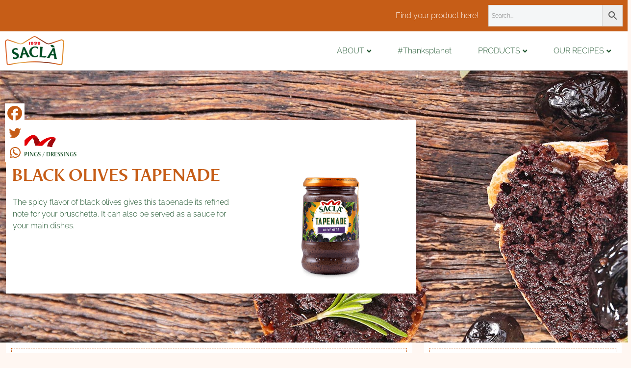

--- FILE ---
content_type: text/html; charset=UTF-8
request_url: https://www.sacla.com/italian-product/black-olives-tapenade/
body_size: 73451
content:
<!DOCTYPE html>
<html lang="en-US" xmlns:og="https://ogp.me/ns#" xmlns:fb="https://ogp.me/ns/fb#">
<head>
<meta charset="UTF-8">
<script>if(navigator.userAgent.match(/MSIE|Internet Explorer/i)||navigator.userAgent.match(/Trident\/7\..*?rv:11/i)){var href=document.location.href;if(!href.match(/[?&]nowprocket/)){if(href.indexOf("?")==-1){if(href.indexOf("#")==-1){document.location.href=href+"?nowprocket=1"}else{document.location.href=href.replace("#","?nowprocket=1#")}}else{if(href.indexOf("#")==-1){document.location.href=href+"&nowprocket=1"}else{document.location.href=href.replace("#","&nowprocket=1#")}}}}</script><script>(()=>{class RocketLazyLoadScripts{constructor(){this.v="2.0.4",this.userEvents=["keydown","keyup","mousedown","mouseup","mousemove","mouseover","mouseout","touchmove","touchstart","touchend","touchcancel","wheel","click","dblclick","input"],this.attributeEvents=["onblur","onclick","oncontextmenu","ondblclick","onfocus","onmousedown","onmouseenter","onmouseleave","onmousemove","onmouseout","onmouseover","onmouseup","onmousewheel","onscroll","onsubmit"]}async t(){this.i(),this.o(),/iP(ad|hone)/.test(navigator.userAgent)&&this.h(),this.u(),this.l(this),this.m(),this.k(this),this.p(this),this._(),await Promise.all([this.R(),this.L()]),this.lastBreath=Date.now(),this.S(this),this.P(),this.D(),this.O(),this.M(),await this.C(this.delayedScripts.normal),await this.C(this.delayedScripts.defer),await this.C(this.delayedScripts.async),await this.T(),await this.F(),await this.j(),await this.A(),window.dispatchEvent(new Event("rocket-allScriptsLoaded")),this.everythingLoaded=!0,this.lastTouchEnd&&await new Promise(t=>setTimeout(t,500-Date.now()+this.lastTouchEnd)),this.I(),this.H(),this.U(),this.W()}i(){this.CSPIssue=sessionStorage.getItem("rocketCSPIssue"),document.addEventListener("securitypolicyviolation",t=>{this.CSPIssue||"script-src-elem"!==t.violatedDirective||"data"!==t.blockedURI||(this.CSPIssue=!0,sessionStorage.setItem("rocketCSPIssue",!0))},{isRocket:!0})}o(){window.addEventListener("pageshow",t=>{this.persisted=t.persisted,this.realWindowLoadedFired=!0},{isRocket:!0}),window.addEventListener("pagehide",()=>{this.onFirstUserAction=null},{isRocket:!0})}h(){let t;function e(e){t=e}window.addEventListener("touchstart",e,{isRocket:!0}),window.addEventListener("touchend",function i(o){o.changedTouches[0]&&t.changedTouches[0]&&Math.abs(o.changedTouches[0].pageX-t.changedTouches[0].pageX)<10&&Math.abs(o.changedTouches[0].pageY-t.changedTouches[0].pageY)<10&&o.timeStamp-t.timeStamp<200&&(window.removeEventListener("touchstart",e,{isRocket:!0}),window.removeEventListener("touchend",i,{isRocket:!0}),"INPUT"===o.target.tagName&&"text"===o.target.type||(o.target.dispatchEvent(new TouchEvent("touchend",{target:o.target,bubbles:!0})),o.target.dispatchEvent(new MouseEvent("mouseover",{target:o.target,bubbles:!0})),o.target.dispatchEvent(new PointerEvent("click",{target:o.target,bubbles:!0,cancelable:!0,detail:1,clientX:o.changedTouches[0].clientX,clientY:o.changedTouches[0].clientY})),event.preventDefault()))},{isRocket:!0})}q(t){this.userActionTriggered||("mousemove"!==t.type||this.firstMousemoveIgnored?"keyup"===t.type||"mouseover"===t.type||"mouseout"===t.type||(this.userActionTriggered=!0,this.onFirstUserAction&&this.onFirstUserAction()):this.firstMousemoveIgnored=!0),"click"===t.type&&t.preventDefault(),t.stopPropagation(),t.stopImmediatePropagation(),"touchstart"===this.lastEvent&&"touchend"===t.type&&(this.lastTouchEnd=Date.now()),"click"===t.type&&(this.lastTouchEnd=0),this.lastEvent=t.type,t.composedPath&&t.composedPath()[0].getRootNode()instanceof ShadowRoot&&(t.rocketTarget=t.composedPath()[0]),this.savedUserEvents.push(t)}u(){this.savedUserEvents=[],this.userEventHandler=this.q.bind(this),this.userEvents.forEach(t=>window.addEventListener(t,this.userEventHandler,{passive:!1,isRocket:!0})),document.addEventListener("visibilitychange",this.userEventHandler,{isRocket:!0})}U(){this.userEvents.forEach(t=>window.removeEventListener(t,this.userEventHandler,{passive:!1,isRocket:!0})),document.removeEventListener("visibilitychange",this.userEventHandler,{isRocket:!0}),this.savedUserEvents.forEach(t=>{(t.rocketTarget||t.target).dispatchEvent(new window[t.constructor.name](t.type,t))})}m(){const t="return false",e=Array.from(this.attributeEvents,t=>"data-rocket-"+t),i="["+this.attributeEvents.join("],[")+"]",o="[data-rocket-"+this.attributeEvents.join("],[data-rocket-")+"]",s=(e,i,o)=>{o&&o!==t&&(e.setAttribute("data-rocket-"+i,o),e["rocket"+i]=new Function("event",o),e.setAttribute(i,t))};new MutationObserver(t=>{for(const n of t)"attributes"===n.type&&(n.attributeName.startsWith("data-rocket-")||this.everythingLoaded?n.attributeName.startsWith("data-rocket-")&&this.everythingLoaded&&this.N(n.target,n.attributeName.substring(12)):s(n.target,n.attributeName,n.target.getAttribute(n.attributeName))),"childList"===n.type&&n.addedNodes.forEach(t=>{if(t.nodeType===Node.ELEMENT_NODE)if(this.everythingLoaded)for(const i of[t,...t.querySelectorAll(o)])for(const t of i.getAttributeNames())e.includes(t)&&this.N(i,t.substring(12));else for(const e of[t,...t.querySelectorAll(i)])for(const t of e.getAttributeNames())this.attributeEvents.includes(t)&&s(e,t,e.getAttribute(t))})}).observe(document,{subtree:!0,childList:!0,attributeFilter:[...this.attributeEvents,...e]})}I(){this.attributeEvents.forEach(t=>{document.querySelectorAll("[data-rocket-"+t+"]").forEach(e=>{this.N(e,t)})})}N(t,e){const i=t.getAttribute("data-rocket-"+e);i&&(t.setAttribute(e,i),t.removeAttribute("data-rocket-"+e))}k(t){Object.defineProperty(HTMLElement.prototype,"onclick",{get(){return this.rocketonclick||null},set(e){this.rocketonclick=e,this.setAttribute(t.everythingLoaded?"onclick":"data-rocket-onclick","this.rocketonclick(event)")}})}S(t){function e(e,i){let o=e[i];e[i]=null,Object.defineProperty(e,i,{get:()=>o,set(s){t.everythingLoaded?o=s:e["rocket"+i]=o=s}})}e(document,"onreadystatechange"),e(window,"onload"),e(window,"onpageshow");try{Object.defineProperty(document,"readyState",{get:()=>t.rocketReadyState,set(e){t.rocketReadyState=e},configurable:!0}),document.readyState="loading"}catch(t){console.log("WPRocket DJE readyState conflict, bypassing")}}l(t){this.originalAddEventListener=EventTarget.prototype.addEventListener,this.originalRemoveEventListener=EventTarget.prototype.removeEventListener,this.savedEventListeners=[],EventTarget.prototype.addEventListener=function(e,i,o){o&&o.isRocket||!t.B(e,this)&&!t.userEvents.includes(e)||t.B(e,this)&&!t.userActionTriggered||e.startsWith("rocket-")||t.everythingLoaded?t.originalAddEventListener.call(this,e,i,o):(t.savedEventListeners.push({target:this,remove:!1,type:e,func:i,options:o}),"mouseenter"!==e&&"mouseleave"!==e||t.originalAddEventListener.call(this,e,t.savedUserEvents.push,o))},EventTarget.prototype.removeEventListener=function(e,i,o){o&&o.isRocket||!t.B(e,this)&&!t.userEvents.includes(e)||t.B(e,this)&&!t.userActionTriggered||e.startsWith("rocket-")||t.everythingLoaded?t.originalRemoveEventListener.call(this,e,i,o):t.savedEventListeners.push({target:this,remove:!0,type:e,func:i,options:o})}}J(t,e){this.savedEventListeners=this.savedEventListeners.filter(i=>{let o=i.type,s=i.target||window;return e!==o||t!==s||(this.B(o,s)&&(i.type="rocket-"+o),this.$(i),!1)})}H(){EventTarget.prototype.addEventListener=this.originalAddEventListener,EventTarget.prototype.removeEventListener=this.originalRemoveEventListener,this.savedEventListeners.forEach(t=>this.$(t))}$(t){t.remove?this.originalRemoveEventListener.call(t.target,t.type,t.func,t.options):this.originalAddEventListener.call(t.target,t.type,t.func,t.options)}p(t){let e;function i(e){return t.everythingLoaded?e:e.split(" ").map(t=>"load"===t||t.startsWith("load.")?"rocket-jquery-load":t).join(" ")}function o(o){function s(e){const s=o.fn[e];o.fn[e]=o.fn.init.prototype[e]=function(){return this[0]===window&&t.userActionTriggered&&("string"==typeof arguments[0]||arguments[0]instanceof String?arguments[0]=i(arguments[0]):"object"==typeof arguments[0]&&Object.keys(arguments[0]).forEach(t=>{const e=arguments[0][t];delete arguments[0][t],arguments[0][i(t)]=e})),s.apply(this,arguments),this}}if(o&&o.fn&&!t.allJQueries.includes(o)){const e={DOMContentLoaded:[],"rocket-DOMContentLoaded":[]};for(const t in e)document.addEventListener(t,()=>{e[t].forEach(t=>t())},{isRocket:!0});o.fn.ready=o.fn.init.prototype.ready=function(i){function s(){parseInt(o.fn.jquery)>2?setTimeout(()=>i.bind(document)(o)):i.bind(document)(o)}return"function"==typeof i&&(t.realDomReadyFired?!t.userActionTriggered||t.fauxDomReadyFired?s():e["rocket-DOMContentLoaded"].push(s):e.DOMContentLoaded.push(s)),o([])},s("on"),s("one"),s("off"),t.allJQueries.push(o)}e=o}t.allJQueries=[],o(window.jQuery),Object.defineProperty(window,"jQuery",{get:()=>e,set(t){o(t)}})}P(){const t=new Map;document.write=document.writeln=function(e){const i=document.currentScript,o=document.createRange(),s=i.parentElement;let n=t.get(i);void 0===n&&(n=i.nextSibling,t.set(i,n));const c=document.createDocumentFragment();o.setStart(c,0),c.appendChild(o.createContextualFragment(e)),s.insertBefore(c,n)}}async R(){return new Promise(t=>{this.userActionTriggered?t():this.onFirstUserAction=t})}async L(){return new Promise(t=>{document.addEventListener("DOMContentLoaded",()=>{this.realDomReadyFired=!0,t()},{isRocket:!0})})}async j(){return this.realWindowLoadedFired?Promise.resolve():new Promise(t=>{window.addEventListener("load",t,{isRocket:!0})})}M(){this.pendingScripts=[];this.scriptsMutationObserver=new MutationObserver(t=>{for(const e of t)e.addedNodes.forEach(t=>{"SCRIPT"!==t.tagName||t.noModule||t.isWPRocket||this.pendingScripts.push({script:t,promise:new Promise(e=>{const i=()=>{const i=this.pendingScripts.findIndex(e=>e.script===t);i>=0&&this.pendingScripts.splice(i,1),e()};t.addEventListener("load",i,{isRocket:!0}),t.addEventListener("error",i,{isRocket:!0}),setTimeout(i,1e3)})})})}),this.scriptsMutationObserver.observe(document,{childList:!0,subtree:!0})}async F(){await this.X(),this.pendingScripts.length?(await this.pendingScripts[0].promise,await this.F()):this.scriptsMutationObserver.disconnect()}D(){this.delayedScripts={normal:[],async:[],defer:[]},document.querySelectorAll("script[type$=rocketlazyloadscript]").forEach(t=>{t.hasAttribute("data-rocket-src")?t.hasAttribute("async")&&!1!==t.async?this.delayedScripts.async.push(t):t.hasAttribute("defer")&&!1!==t.defer||"module"===t.getAttribute("data-rocket-type")?this.delayedScripts.defer.push(t):this.delayedScripts.normal.push(t):this.delayedScripts.normal.push(t)})}async _(){await this.L();let t=[];document.querySelectorAll("script[type$=rocketlazyloadscript][data-rocket-src]").forEach(e=>{let i=e.getAttribute("data-rocket-src");if(i&&!i.startsWith("data:")){i.startsWith("//")&&(i=location.protocol+i);try{const o=new URL(i).origin;o!==location.origin&&t.push({src:o,crossOrigin:e.crossOrigin||"module"===e.getAttribute("data-rocket-type")})}catch(t){}}}),t=[...new Map(t.map(t=>[JSON.stringify(t),t])).values()],this.Y(t,"preconnect")}async G(t){if(await this.K(),!0!==t.noModule||!("noModule"in HTMLScriptElement.prototype))return new Promise(e=>{let i;function o(){(i||t).setAttribute("data-rocket-status","executed"),e()}try{if(navigator.userAgent.includes("Firefox/")||""===navigator.vendor||this.CSPIssue)i=document.createElement("script"),[...t.attributes].forEach(t=>{let e=t.nodeName;"type"!==e&&("data-rocket-type"===e&&(e="type"),"data-rocket-src"===e&&(e="src"),i.setAttribute(e,t.nodeValue))}),t.text&&(i.text=t.text),t.nonce&&(i.nonce=t.nonce),i.hasAttribute("src")?(i.addEventListener("load",o,{isRocket:!0}),i.addEventListener("error",()=>{i.setAttribute("data-rocket-status","failed-network"),e()},{isRocket:!0}),setTimeout(()=>{i.isConnected||e()},1)):(i.text=t.text,o()),i.isWPRocket=!0,t.parentNode.replaceChild(i,t);else{const i=t.getAttribute("data-rocket-type"),s=t.getAttribute("data-rocket-src");i?(t.type=i,t.removeAttribute("data-rocket-type")):t.removeAttribute("type"),t.addEventListener("load",o,{isRocket:!0}),t.addEventListener("error",i=>{this.CSPIssue&&i.target.src.startsWith("data:")?(console.log("WPRocket: CSP fallback activated"),t.removeAttribute("src"),this.G(t).then(e)):(t.setAttribute("data-rocket-status","failed-network"),e())},{isRocket:!0}),s?(t.fetchPriority="high",t.removeAttribute("data-rocket-src"),t.src=s):t.src="data:text/javascript;base64,"+window.btoa(unescape(encodeURIComponent(t.text)))}}catch(i){t.setAttribute("data-rocket-status","failed-transform"),e()}});t.setAttribute("data-rocket-status","skipped")}async C(t){const e=t.shift();return e?(e.isConnected&&await this.G(e),this.C(t)):Promise.resolve()}O(){this.Y([...this.delayedScripts.normal,...this.delayedScripts.defer,...this.delayedScripts.async],"preload")}Y(t,e){this.trash=this.trash||[];let i=!0;var o=document.createDocumentFragment();t.forEach(t=>{const s=t.getAttribute&&t.getAttribute("data-rocket-src")||t.src;if(s&&!s.startsWith("data:")){const n=document.createElement("link");n.href=s,n.rel=e,"preconnect"!==e&&(n.as="script",n.fetchPriority=i?"high":"low"),t.getAttribute&&"module"===t.getAttribute("data-rocket-type")&&(n.crossOrigin=!0),t.crossOrigin&&(n.crossOrigin=t.crossOrigin),t.integrity&&(n.integrity=t.integrity),t.nonce&&(n.nonce=t.nonce),o.appendChild(n),this.trash.push(n),i=!1}}),document.head.appendChild(o)}W(){this.trash.forEach(t=>t.remove())}async T(){try{document.readyState="interactive"}catch(t){}this.fauxDomReadyFired=!0;try{await this.K(),this.J(document,"readystatechange"),document.dispatchEvent(new Event("rocket-readystatechange")),await this.K(),document.rocketonreadystatechange&&document.rocketonreadystatechange(),await this.K(),this.J(document,"DOMContentLoaded"),document.dispatchEvent(new Event("rocket-DOMContentLoaded")),await this.K(),this.J(window,"DOMContentLoaded"),window.dispatchEvent(new Event("rocket-DOMContentLoaded"))}catch(t){console.error(t)}}async A(){try{document.readyState="complete"}catch(t){}try{await this.K(),this.J(document,"readystatechange"),document.dispatchEvent(new Event("rocket-readystatechange")),await this.K(),document.rocketonreadystatechange&&document.rocketonreadystatechange(),await this.K(),this.J(window,"load"),window.dispatchEvent(new Event("rocket-load")),await this.K(),window.rocketonload&&window.rocketonload(),await this.K(),this.allJQueries.forEach(t=>t(window).trigger("rocket-jquery-load")),await this.K(),this.J(window,"pageshow");const t=new Event("rocket-pageshow");t.persisted=this.persisted,window.dispatchEvent(t),await this.K(),window.rocketonpageshow&&window.rocketonpageshow({persisted:this.persisted})}catch(t){console.error(t)}}async K(){Date.now()-this.lastBreath>45&&(await this.X(),this.lastBreath=Date.now())}async X(){return document.hidden?new Promise(t=>setTimeout(t)):new Promise(t=>requestAnimationFrame(t))}B(t,e){return e===document&&"readystatechange"===t||(e===document&&"DOMContentLoaded"===t||(e===window&&"DOMContentLoaded"===t||(e===window&&"load"===t||e===window&&"pageshow"===t)))}static run(){(new RocketLazyLoadScripts).t()}}RocketLazyLoadScripts.run()})();</script>
	
	<meta name="viewport" content="width=device-width, initial-scale=1.0, viewport-fit=cover">		<script type="rocketlazyloadscript" data-rocket-type="text/javascript">
/* <![CDATA[ */
var theplus_ajax_url = "https://www.sacla.com/s4c1ay24/admin-ajax.php";
		var theplus_ajax_post_url = "https://www.sacla.com/s4c1ay24/admin-post.php";
		var theplus_nonce = "fdc707dd58";
/* ]]> */
</script>
<meta name="robots" content="index, follow, max-image-preview:large, max-snippet:-1, max-video-preview:-1">
	
	<title>Black olives tapenade - F.lli Sacl&agrave; S.p.A.</title>
<link crossorigin data-rocket-preload as="font" href="https://www.sacla.com/wp-content/uploads/elementor/google-fonts/fonts/raleway-1ptug8zys_skggpnyc0itw.woff2" rel="preload">
<link crossorigin data-rocket-preload as="font" href="https://www.sacla.com/wp-content/plugins/elementor/assets/lib/font-awesome/webfonts/fa-solid-900.woff2" rel="preload">
<link crossorigin data-rocket-preload as="font" href="https://www.sacla.com/wp-content/uploads/2024/10/odense_demi_regular-webfont-1.woff" rel="preload">
<style>img:is([sizes=auto i],[sizes^="auto," i]){contain-intrinsic-size:3000px 1500px}#page-preloader{position:fixed;left:0;right:0;top:0;bottom:0;z-index:999999;opacity:.98;background:#2c2e3d}#page-preloader.preloader-loaded{visibility:hidden;opacity:0;-webkit-transition:.3s ease-out;transition:all .3s ease-out}.no-js #page-preloader,.no-js .block-preloader{display:none}.preloader-spin{position:absolute;left:50%;top:50%;z-index:1001;width:80px;height:80px;margin:-40px;border-radius:50%;-moz-border-radius:50%;-webkit-border-radius:50%;border:2px solid transparent;border-top-color:#b9b7ff;-webkit-animation:2s linear infinite PreloaderSpin;animation:2s linear infinite PreloaderSpin}.preloader-spin{border-top-color:#b9b7ff}.preloader-spin:before{content:"";position:absolute;top:4px;left:4px;right:4px;bottom:4px;border-radius:50%;-moz-border-radius:50%;-webkit-border-radius:50%;border:2px solid transparent;border-top-color:#00bcd4;-webkit-animation:3s linear infinite PreloaderSpin;animation:3s linear infinite PreloaderSpin}.preloader-spin:before{border-top-color:#00bcd4}.preloader-spin:after{content:"";position:absolute;top:10px;left:10px;right:10px;bottom:10px;border-radius:50%;-moz-border-radius:50%;-webkit-border-radius:50%;border:2px solid transparent;border-top-color:#a3e7f0;-webkit-animation:1.5s linear infinite PreloaderSpin;animation:1.5s linear infinite PreloaderSpin}.preloader-spin:after{border-top-color:#7b97ab}.fancybox-slide .gem-fancybox-preloader{width:150px;height:150px;background:0 0;margin:0;margin-top:-75px;margin-left:-75px;padding:0}@-webkit-keyframes PreloaderSpin{0%{-webkit-transform:rotate(0);-ms-transform:rotate(0);transform:rotate(0)}100%{-webkit-transform:rotate(360deg);-ms-transform:rotate(360deg);transform:rotate(360deg)}}@keyframes PreloaderSpin{0%{-webkit-transform:rotate(0);-ms-transform:rotate(0);transform:rotate(0)}100%{-webkit-transform:rotate(360deg);-ms-transform:rotate(360deg);transform:rotate(360deg)}}.gem-product-scroll-pagination .preloader-spin{margin-top:-10px}html{font-family:sans-serif;-ms-text-size-adjust:100%;-webkit-text-size-adjust:100%}body{margin:0}article,footer,header,main,nav,section{display:block}audio,canvas,progress,video{display:inline-block;vertical-align:baseline}audio:not([controls]){display:none;height:0}[hidden],template{display:none}a{background:0 0}a:active,a:hover{outline:0}abbr[title]{border-bottom:1px dotted}b{font-weight:700}img{border:0}svg:not(:root){overflow:hidden}hr{-moz-box-sizing:content-box;box-sizing:content-box;height:0}pre{overflow:auto}code,pre{font-family:monospace,monospace;font-size:1em}button,input,optgroup,select,textarea{color:inherit;font:inherit;margin:0;outline:0}button{overflow:visible}button,select{text-transform:none}button,html input[type=button],input[type=submit]{-webkit-appearance:button;cursor:pointer}button[disabled],html input[disabled]{cursor:default}button::-moz-focus-inner,input::-moz-focus-inner{border:0;padding:0}input{line-height:normal}input[type=checkbox],input[type=radio]{box-sizing:border-box;padding:0}input[type=number]::-webkit-inner-spin-button,input[type=number]::-webkit-outer-spin-button{height:auto}input[type=search]{-webkit-appearance:textfield;-moz-box-sizing:content-box;-webkit-box-sizing:content-box;box-sizing:content-box}input[type=search]::-webkit-search-cancel-button,input[type=search]::-webkit-search-decoration{-webkit-appearance:none}fieldset{border:1px solid silver;margin:0 2px;padding:.35em .625em .75em}legend{border:0;padding:0}textarea{overflow:auto}optgroup{font-weight:700}table{border-collapse:collapse;border-spacing:0}*{-webkit-box-sizing:border-box;-moz-box-sizing:border-box;box-sizing:border-box}:after,:before{-webkit-box-sizing:border-box;-moz-box-sizing:border-box;box-sizing:border-box}html{font-size:62.5%;-webkit-tap-highlight-color:transparent}body{font-family:"Helvetica Neue",Helvetica,Arial,sans-serif;font-size:14px;line-height:1.421;color:#333;background-color:#fff}button,input,select,textarea{font-family:inherit;font-size:inherit;line-height:inherit}a{color:#428bca;text-decoration:none}a:hover{color:#2a6496;text-decoration:none}a:focus{outline:0;outline:0;outline-offset:0}img{vertical-align:middle}hr{margin-top:20px;margin-bottom:20px;border:0;border-top:1px solid #eee}.container{margin-right:auto;margin-left:auto;padding-left:21px;padding-right:21px}@media (min-width:1212px){.container{width:1212px}}.row{margin-left:-21px;margin-right:-21px}.container:after,.container:before,.row:after,.row:before{display:table;content:" "}.container:after,.row:after{clear:both}.col-md-8,.col-sm-12,.col-sm-3,.col-sm-4,.col-sm-5,.col-sm-6,.col-sm-7,.col-sm-8,.col-xs-12,.col-xs-6{position:relative;min-height:1px;padding-left:21px;padding-right:21px}.col-xs-12,.col-xs-6{float:left}.col-xs-12{width:100%}.col-xs-6{width:50%}@media (min-width:768px){.col-sm-12,.col-sm-3,.col-sm-4,.col-sm-5,.col-sm-6,.col-sm-7,.col-sm-8{float:left}.col-sm-12{width:100%}.col-sm-8{width:66.66666667%}.col-sm-7{width:58.33333333%}.col-sm-6{width:50%}.col-sm-5{width:41.66666667%}.col-sm-4{width:33.33333333%}.col-sm-3{width:25%}}@media (min-width:992px){.col-md-8{float:left}.col-md-8{width:66.66666667%}}@font-face{font-family:thegem-icons;src:url('https://www.sacla.com/wp-content/themes/thegem-elementor/fonts/thegem-icons.eot');src:url('https://www.sacla.com/wp-content/themes/thegem-elementor/fonts/thegem-icons.eot?#iefix') format('embedded-opentype'),url('https://www.sacla.com/wp-content/themes/thegem-elementor/fonts/thegem-icons.woff') format('woff'),url('https://www.sacla.com/wp-content/themes/thegem-elementor/fonts/thegem-icons.ttf') format('truetype'),url('https://www.sacla.com/wp-content/themes/thegem-elementor/fonts/thegem-icons.svg#thegem-icons') format('svg');font-weight:400;font-style:normal;font-display:swap}@font-face{font-display:swap;font-family:odense_demiregular;src:url('https://www.sacla.com/wp-content/themes/thegem-elementor-child/odense_demi_regular-webfont.eot');src:url('https://www.sacla.com/wp-content/themes/thegem-elementor-child/odense_demi_regular-webfont.eot?#iefix') format('embedded-opentype'),url('https://www.sacla.com/wp-content/themes/thegem-elementor-child/odense_demi_regular-webfont.woff2') format('woff2'),url('https://www.sacla.com/wp-content/themes/thegem-elementor-child/odense_demi_regular-webfont.woff') format('woff'),url('https://www.sacla.com/wp-content/themes/thegem-elementor-child/odense_demi_regular-webfont.ttf') format('truetype'),url('https://www.sacla.com/wp-content/themes/thegem-elementor-child/odense_demi_regular-webfont.svg#odense_demiregular') format('svg');font-weight:400;font-style:normal}.widget_archive li{list-style:none;padding-top:12px;padding-left:16px;padding-bottom:12px}.widget_archive li:nth-child(odd){background-color:#f7f9f8}.widget_archive ul{padding-left:0}.widget_archive a{text-transform:capitalize}.widget_archive ul{margin-bottom:0}.footer-widget-area .posts{margin-top:-19px}.widget.Facebook div{padding:20px}.widget_price_filter .price_label{float:right}.widget_price_filter .price_slider_amount .button{float:left;margin:0}.widget_price_filter .price_slider_amount{padding-top:15px}.woocommerce .widget_price_filter .price_slider,.woocommerce-page .widget_price_filter .price_slider{margin-bottom:1em}.widget_price_filter .price_slider_wrapper .price_slider{height:6px;overflow:visible;position:relative}.widget_price_filter .price_slider .ui-slider-range{height:100%;position:absolute}.widget_price_filter .price_slider .ui-slider-handle{position:absolute;width:14px;height:14px;top:50%;margin-top:-7px;margin-left:-7px;border-radius:50%}.post-title a{-moz-transition:.3s;-webkit-transition:.3s;transition:all .3s}.post-footer-sharing{display:inline-block;position:relative}.sharing-popup{position:absolute;visibility:hidden;opacity:0;bottom:50px;border-radius:25px;height:50px;line-height:50px;padding:0 25px;white-space:nowrap;-o-transition:.5s;-webkit-transition:.5s;transition:all .5s;left:-20px;margin-bottom:-10px}article.sticky .sharing-popup{bottom:70px;left:-10px}.sharing-popup.active{visibility:visible;opacity:1;margin-bottom:0}.inline{display:block}.widget_categories li li a:before{content:'';width:6px;display:block;height:6px;float:left;margin-top:10px;margin-right:12px}.widget_categories ul{list-style:none;margin:0;padding:0}.widget_categories>ul>li>a{padding-left:18px}.widget_categories>ul>li{padding:12px 12px 12px 0}.widget_categories>ul>li>ul{margin:12px -12px -12px 0}.widget .menu-item-has-children.menu-item-parent>a:after{content:'\e601';font-size:16px;font-family:thegem-icons;font-style:normal;font-weight:400}.widget_categories>ul>li>ul>li{padding:12px 12px 12px 20px}.widget_categories>ul>li>ul>li>ul{margin:12px -12px -12px -20px}.widget_categories>ul>li>ul>li li{padding:10px 15px 10px 40px}.widget_categories>ul>li>ul>li>ul ul{margin:10px -15px -10px -20px}.widget .blog{padding-bottom:0}.widget_categories ul ul ul{background-color:#e8ecef}.widget a.gem-button.gem-button-style-outline{background:0 0}@media(max-width:1024px){.fullwidth-block.fullwidth-block-parallax-vertical{background-attachment:scroll}}.widget .screen-reader-text{margin-bottom:10px;display:block}.thegem-te-loop-product-add-to-cart .cart{display:flex}.thegem-te-loop-product-add-to-cart .cart i.default:before{content:"\e660";font-style:normal;font-family:thegem-icons;font-weight:400;-webkit-font-smoothing:initial;vertical-align:middle}.thegem-te-loop-product-add-to-cart .cart.variable-type-button i.default:before{content:"\e661";font-style:normal;font-family:thegem-icons;font-weight:400;-webkit-font-smoothing:initial}.thegem-te-loop-product-add-to-cart .cart.icon .button{width:32px!important;height:32px!important;line-height:32px!important;margin:0;font-size:0;letter-spacing:0;padding:0;visibility:visible;display:-webkit-box;display:-ms-flexbox;display:flex;-webkit-box-align:center;-ms-flex-align:center;align-items:center;justify-content:center}.thegem-te-loop-product-add-to-cart .cart.icon .button i{font-size:16px!important;line-height:1;color:currentColor}.thegem-te-loop-product-add-to-cart .cart{justify-content:center}.thegem-te-loop-product-add-to-cart .added_to_cart{display:none}.thegem-te-loop-product-add-to-cart .cart .button.loading{bottom:auto;left:auto;position:static;right:auto;top:auto;z-index:2}.thegem-te-loop-product-rating .product-rating{display:flex;align-items:center;justify-content:flex-start;width:100%;gap:5px}.thegem-te-loop-product-rating .product-rating .star-rating{font-family:thegem-icons;font-style:normal;font-size:18px;height:1em;line-height:1em;overflow:hidden;position:relative;width:5em;margin:0}.thegem-te-loop-product-rating .product-rating .star-rating:before{content:'\e61a\e61a\e61a\e61a\e61a';float:left;left:0;position:absolute;top:-1px;color:var(--thegem-to-product-rating-stars-base-color,#b6c6c9)}.thegem-te-loop-product-rating .product-rating .star-rating span{float:left;left:0;overflow:hidden;padding-top:1.5em;position:absolute;top:-1px}.thegem-te-loop-product-rating .product-rating .star-rating>span:before{content:'\e61a\e61a\e61a\e61a\e61a';left:0;position:absolute;top:0;color:var(--thegem-to-product-rating-stars-rated-color,#ffc107)}.widget .combobox-wrapper .combobox-button:before{margin-top:-11px}.row .flexslider{border:none;border-radius:0;box-shadow:none}.widget_categories>ul>li>a{text-transform:uppercase;letter-spacing:.05em}.widget_categories ul ul ul{font-size:14px}.widget_categories ul ul ul ul ul{background-color:#d4dfe3}#colophon .combobox-wrapper{background-color:#181828!important;border:1px solid #394050!important}#colophon .widget_categories>ul,#colophon .widget_categories>ul li{border-color:#394050}#colophon .widget_archive li,#colophon .widget_archive li:nth-child(odd){background-color:transparent}#colophon .widget_archive ul li{border-top:1px solid #394050}#colophon .widget_archive ul{border-left:1px solid #394050;border-right:1px solid #394050;border-bottom:1px solid #394050}#colophon .widget_categories ul ul{background-color:#2c2e3d}.widget :after,.widget :before,.widget a,.widget a:hover{-o-transition:.2s linear;-webkit-transition:.2s linear;transition:all .2s linear}@font-face{font-display:swap;font-family:Raleway;font-style:normal;font-weight:100;src:url(https://fonts.gstatic.com/s/raleway/v37/1Ptug8zYS_SKggPNyC0ITw.woff2) format('woff2');unicode-range:U+0000-00FF,U+0131,U+0152-0153,U+02BB-02BC,U+02C6,U+02DA,U+02DC,U+0304,U+0308,U+0329,U+2000-206F,U+20AC,U+2122,U+2191,U+2193,U+2212,U+2215,U+FEFF,U+FFFD}@font-face{font-display:swap;font-family:Raleway;font-style:normal;font-weight:200;src:url(https://fonts.gstatic.com/s/raleway/v37/1Ptug8zYS_SKggPNyC0ITw.woff2) format('woff2');unicode-range:U+0000-00FF,U+0131,U+0152-0153,U+02BB-02BC,U+02C6,U+02DA,U+02DC,U+0304,U+0308,U+0329,U+2000-206F,U+20AC,U+2122,U+2191,U+2193,U+2212,U+2215,U+FEFF,U+FFFD}@font-face{font-display:swap;font-family:Raleway;font-style:normal;font-weight:300;src:url(https://fonts.gstatic.com/s/raleway/v37/1Ptug8zYS_SKggPNyC0ITw.woff2) format('woff2');unicode-range:U+0000-00FF,U+0131,U+0152-0153,U+02BB-02BC,U+02C6,U+02DA,U+02DC,U+0304,U+0308,U+0329,U+2000-206F,U+20AC,U+2122,U+2191,U+2193,U+2212,U+2215,U+FEFF,U+FFFD}@font-face{font-display:swap;font-family:Raleway;font-style:normal;font-weight:400;src:url(https://fonts.gstatic.com/s/raleway/v37/1Ptug8zYS_SKggPNyC0ITw.woff2) format('woff2');unicode-range:U+0000-00FF,U+0131,U+0152-0153,U+02BB-02BC,U+02C6,U+02DA,U+02DC,U+0304,U+0308,U+0329,U+2000-206F,U+20AC,U+2122,U+2191,U+2193,U+2212,U+2215,U+FEFF,U+FFFD}@font-face{font-display:swap;font-family:Raleway;font-style:normal;font-weight:500;src:url(https://fonts.gstatic.com/s/raleway/v37/1Ptug8zYS_SKggPNyC0ITw.woff2) format('woff2');unicode-range:U+0000-00FF,U+0131,U+0152-0153,U+02BB-02BC,U+02C6,U+02DA,U+02DC,U+0304,U+0308,U+0329,U+2000-206F,U+20AC,U+2122,U+2191,U+2193,U+2212,U+2215,U+FEFF,U+FFFD}@font-face{font-display:swap;font-family:Raleway;font-style:normal;font-weight:600;src:url(https://fonts.gstatic.com/s/raleway/v37/1Ptug8zYS_SKggPNyC0ITw.woff2) format('woff2');unicode-range:U+0000-00FF,U+0131,U+0152-0153,U+02BB-02BC,U+02C6,U+02DA,U+02DC,U+0304,U+0308,U+0329,U+2000-206F,U+20AC,U+2122,U+2191,U+2193,U+2212,U+2215,U+FEFF,U+FFFD}@font-face{font-display:swap;font-family:Raleway;font-style:normal;font-weight:700;src:url(https://fonts.gstatic.com/s/raleway/v37/1Ptug8zYS_SKggPNyC0ITw.woff2) format('woff2');unicode-range:U+0000-00FF,U+0131,U+0152-0153,U+02BB-02BC,U+02C6,U+02DA,U+02DC,U+0304,U+0308,U+0329,U+2000-206F,U+20AC,U+2122,U+2191,U+2193,U+2212,U+2215,U+FEFF,U+FFFD}@font-face{font-display:swap;font-family:Raleway;font-style:normal;font-weight:800;src:url(https://fonts.gstatic.com/s/raleway/v37/1Ptug8zYS_SKggPNyC0ITw.woff2) format('woff2');unicode-range:U+0000-00FF,U+0131,U+0152-0153,U+02BB-02BC,U+02C6,U+02DA,U+02DC,U+0304,U+0308,U+0329,U+2000-206F,U+20AC,U+2122,U+2191,U+2193,U+2212,U+2215,U+FEFF,U+FFFD}@font-face{font-display:swap;font-family:Raleway;font-style:normal;font-weight:900;src:url(https://fonts.gstatic.com/s/raleway/v37/1Ptug8zYS_SKggPNyC0ITw.woff2) format('woff2');unicode-range:U+0000-00FF,U+0131,U+0152-0153,U+02BB-02BC,U+02C6,U+02DA,U+02DC,U+0304,U+0308,U+0329,U+2000-206F,U+20AC,U+2122,U+2191,U+2193,U+2212,U+2215,U+FEFF,U+FFFD}@font-face{font-display:swap;font-family:'Roboto Slab';font-style:normal;font-weight:100;src:url(https://fonts.gstatic.com/s/robotoslab/v36/BngMUXZYTXPIvIBgJJSb6ufN5qU.woff2) format('woff2');unicode-range:U+0000-00FF,U+0131,U+0152-0153,U+02BB-02BC,U+02C6,U+02DA,U+02DC,U+0304,U+0308,U+0329,U+2000-206F,U+20AC,U+2122,U+2191,U+2193,U+2212,U+2215,U+FEFF,U+FFFD}@font-face{font-display:swap;font-family:'Roboto Slab';font-style:normal;font-weight:200;src:url(https://fonts.gstatic.com/s/robotoslab/v36/BngMUXZYTXPIvIBgJJSb6ufN5qU.woff2) format('woff2');unicode-range:U+0000-00FF,U+0131,U+0152-0153,U+02BB-02BC,U+02C6,U+02DA,U+02DC,U+0304,U+0308,U+0329,U+2000-206F,U+20AC,U+2122,U+2191,U+2193,U+2212,U+2215,U+FEFF,U+FFFD}@font-face{font-display:swap;font-family:'Roboto Slab';font-style:normal;font-weight:300;src:url(https://fonts.gstatic.com/s/robotoslab/v36/BngMUXZYTXPIvIBgJJSb6ufN5qU.woff2) format('woff2');unicode-range:U+0000-00FF,U+0131,U+0152-0153,U+02BB-02BC,U+02C6,U+02DA,U+02DC,U+0304,U+0308,U+0329,U+2000-206F,U+20AC,U+2122,U+2191,U+2193,U+2212,U+2215,U+FEFF,U+FFFD}@font-face{font-display:swap;font-family:'Roboto Slab';font-style:normal;font-weight:400;src:url(https://fonts.gstatic.com/s/robotoslab/v36/BngMUXZYTXPIvIBgJJSb6ufN5qU.woff2) format('woff2');unicode-range:U+0000-00FF,U+0131,U+0152-0153,U+02BB-02BC,U+02C6,U+02DA,U+02DC,U+0304,U+0308,U+0329,U+2000-206F,U+20AC,U+2122,U+2191,U+2193,U+2212,U+2215,U+FEFF,U+FFFD}@font-face{font-display:swap;font-family:'Roboto Slab';font-style:normal;font-weight:500;src:url(https://fonts.gstatic.com/s/robotoslab/v36/BngMUXZYTXPIvIBgJJSb6ufN5qU.woff2) format('woff2');unicode-range:U+0000-00FF,U+0131,U+0152-0153,U+02BB-02BC,U+02C6,U+02DA,U+02DC,U+0304,U+0308,U+0329,U+2000-206F,U+20AC,U+2122,U+2191,U+2193,U+2212,U+2215,U+FEFF,U+FFFD}@font-face{font-display:swap;font-family:'Roboto Slab';font-style:normal;font-weight:600;src:url(https://fonts.gstatic.com/s/robotoslab/v36/BngMUXZYTXPIvIBgJJSb6ufN5qU.woff2) format('woff2');unicode-range:U+0000-00FF,U+0131,U+0152-0153,U+02BB-02BC,U+02C6,U+02DA,U+02DC,U+0304,U+0308,U+0329,U+2000-206F,U+20AC,U+2122,U+2191,U+2193,U+2212,U+2215,U+FEFF,U+FFFD}@font-face{font-display:swap;font-family:'Roboto Slab';font-style:normal;font-weight:700;src:url(https://fonts.gstatic.com/s/robotoslab/v36/BngMUXZYTXPIvIBgJJSb6ufN5qU.woff2) format('woff2');unicode-range:U+0000-00FF,U+0131,U+0152-0153,U+02BB-02BC,U+02C6,U+02DA,U+02DC,U+0304,U+0308,U+0329,U+2000-206F,U+20AC,U+2122,U+2191,U+2193,U+2212,U+2215,U+FEFF,U+FFFD}@font-face{font-display:swap;font-family:'Roboto Slab';font-style:normal;font-weight:800;src:url(https://fonts.gstatic.com/s/robotoslab/v36/BngMUXZYTXPIvIBgJJSb6ufN5qU.woff2) format('woff2');unicode-range:U+0000-00FF,U+0131,U+0152-0153,U+02BB-02BC,U+02C6,U+02DA,U+02DC,U+0304,U+0308,U+0329,U+2000-206F,U+20AC,U+2122,U+2191,U+2193,U+2212,U+2215,U+FEFF,U+FFFD}@font-face{font-display:swap;font-family:'Roboto Slab';font-style:normal;font-weight:900;src:url(https://fonts.gstatic.com/s/robotoslab/v36/BngMUXZYTXPIvIBgJJSb6ufN5qU.woff2) format('woff2');unicode-range:U+0000-00FF,U+0131,U+0152-0153,U+02BB-02BC,U+02C6,U+02DA,U+02DC,U+0304,U+0308,U+0329,U+2000-206F,U+20AC,U+2122,U+2191,U+2193,U+2212,U+2215,U+FEFF,U+FFFD}@font-face{font-display:swap;font-family:odense_demiregular;src:url('https://www.sacla.com/wp-content/uploads/2024/10/odense_demi_regular-webfont.eot');src:url('https://www.sacla.com/wp-content/uploads/2024/10/odense_demi_regular-webfont.eot?#iefix') format('embedded-opentype'),url('https://www.sacla.com/wp-content/uploads/2024/10/odense_demi_regular-webfont-1.woff') format('woff'),url('') format('woff2'),url('https://www.sacla.com/wp-content/uploads/2024/10/odense_demi_regular-webfont.ttf') format('truetype'),url('https://www.sacla.com/wp-content/uploads/2024/10/odense_demi_regular-webfont.svg#') format('svg');font-weight:400;font-style:normal}@media (min-width:768px) and (max-width:979px){#primary-navigation .menu-toggle{display:inline-block}#primary-navigation .hamburger-toggle,#primary-navigation .overlay-toggle{display:none}#page.vertical-header #site-header-wrapper{position:static;width:100%;padding:0}#page.vertical-header #site-header .primary-navigation{display:table-cell}#page #site-header .primary-navigation{display:table-cell;text-align:right}#page.vertical-header{padding-left:0}#page.vertical-header #site-header-wrapper{margin-left:0}}:root{--thegem-to-menu-font-family:Raleway}.widget_categories>ul>li>a{font-family:Raleway}:root{--thegem-to-menu-font-style:normal;--thegem-to-menu-font-weight:700}.widget_categories>ul>li>a{font-style:normal;font-weight:700}:root{--thegem-to-menu-font-size:13px}.widget_categories>ul>li>a{font-size:13px}:root{--thegem-to-menu-line-height:25px}.widget_categories>ul>li>a{line-height:25px}:root{--thegem-to-menu-text-transform:uppercase}.widget_categories>ul>li>a{text-transform:uppercase}:root{--thegem-to-submenu-font-family:Raleway}.widget_categories>ul{font-family:Raleway}.primary-navigation.responsive li a{font-family:Raleway}:root{--thegem-to-submenu-font-style:normal;--thegem-to-submenu-font-weight:700}.widget_categories>ul{font-style:normal;font-weight:700}.primary-navigation.responsive li a{font-style:normal;font-weight:700}:root{--thegem-to-submenu-font-size:13px}.widget_categories>ul{font-size:13px}.primary-navigation.responsive li a{font-size:13px}:root{--thegem-to-submenu-line-height:20px}.widget_categories>ul{line-height:20px}.primary-navigation.responsive li a{line-height:20px}:root{--thegem-to-submenu-text-transform:none}.primary-navigation.responsive li a,.widget_categories>ul{text-transform:none}:root{--thegem-to-overlay-menu-font-family:'Raleway'}:root{--thegem-to-overlay-menu-font-style:normal;--thegem-to-overlay-menu-font-weight:700}:root{--thegem-to-overlay-menu-font-size:32px}:root{--thegem-to-overlay-menu-line-height:64px}:root{--thegem-to-overlay-menu-text-transform:uppercase}:root{--thegem-to-styled-subtitle-font-family:'Raleway'}.single-product-content .price,.woocommerce ul.woocommerce-error li,.woocommerce-info,.woocommerce-message,form.cart .quantity .qty{font-family:Raleway}:root{--thegem-to-styled-subtitle-font-style:normal;--thegem-to-styled-subtitle-font-weight:300}.single-product-content .price,.woocommerce ul.woocommerce-error li,.woocommerce-info,.woocommerce-message,form.cart .quantity .qty{font-style:normal;font-weight:300}:root{--thegem-to-styled-subtitle-font-size:24px}.woocommerce ul.woocommerce-error li,.woocommerce-info,.woocommerce-message,form.cart .quantity .qty{font-size:24px}:root{--thegem-to-styled-subtitle-line-height:37px}.woocommerce ul.woocommerce-error li,.woocommerce-info,.woocommerce-message{line-height:37px}@media (max-width:600px){.woocommerce ul.woocommerce-error li,.woocommerce-info,.woocommerce-message,form.cart .quantity .qty{font-size:4vw}.woocommerce ul.woocommerce-error li,.woocommerce-info,.woocommerce-message{line-height:6.1666666666667vw}}:root{--thegem-to-styled-subtitle-text-transform:none}.woocommerce ul.woocommerce-error li,.woocommerce-info,.woocommerce-message{text-transform:none}:root{--thegem-to-h1-font-family:'odense_demiregular'}h1{font-family:odense_demiregular}:root{--thegem-to-h1-font-style:normal;--thegem-to-h1-font-weight:500}h1{font-style:normal;font-weight:500}:root{--thegem-to-h1-font-size:56px}h1{font-size:56px}:root{--thegem-to-h1-line-height:65px}.elementor-widget-heading h1.elementor-heading-title,h1{line-height:65px}@media (max-width:1000px){h1{font-size:5.6vw}.elementor-widget-heading h1.elementor-heading-title,h1{line-height:6.5vw}}@media (max-width:1199px){:root{--thegem-to-h1-font-size:53px}h1{font-size:53px}:root{--thegem-to-h1-line-height:63px}.elementor-widget-heading h1.elementor-heading-title,h1{line-height:63px}}@media (max-width:767px){:root{--thegem-to-overlay-menu-font-size:24px}:root{--thegem-to-overlay-menu-line-height:48px}:root{--thegem-to-h1-font-size:53px}h1{font-size:53px}:root{--thegem-to-h1-line-heigh:63px}.elementor-widget-heading h1.elementor-heading-title,h1{line-height:63px}}:root{--thegem-to-h1-text-transform:uppercase}h1{text-transform:uppercase}:root{--thegem-to-h1-letter-spacing:0px}h1{letter-spacing:0}:root{--thegem-to-h2-font-family:'odense_demiregular'}h2{font-family:odense_demiregular}:root{--thegem-to-h2-font-style:normal;--thegem-to-h2-font-weight:500}h2{font-style:normal;font-weight:500}:root{--thegem-to-h2-font-size:48px}h2{font-size:48px}:root{--thegem-to-h2-line-height:54px}.elementor-widget-heading h2.elementor-heading-title,h2{line-height:54px}@media (max-width:1000px){h2{font-size:4.8vw}.elementor-widget-heading h2.elementor-heading-title,h2{line-height:5.4vw}}@media (max-width:1199px){:root{--thegem-to-h2-font-size:43px}h2{font-size:43px}:root{--thegem-to-h2-line-height:53px}.elementor-widget-heading h2.elementor-heading-title,h2{line-height:53px}}@media (max-width:767px){:root{--thegem-to-h2-font-size:38px}h2{font-size:38px}:root{--thegem-to-h2-line-height:48px}.elementor-widget-heading h2.elementor-heading-title,h2{line-height:48px}}:root{--thegem-to-h2-text-transform:uppercase}h2{text-transform:uppercase}:root{--thegem-to-h3-font-family:'odense_demiregular'}h3{font-family:odense_demiregular}:root{--thegem-to-h3-font-style:normal;--thegem-to-h3-font-weight:500}h3{font-style:normal;font-weight:500}:root{--thegem-to-h3-font-size:14px}h3{font-size:14px}:root{--thegem-to-h3-line-height:18px}.elementor-widget-heading h3.elementor-heading-title,h3{line-height:18px}:root{--thegem-to-h3-text-transform:uppercase}h3{text-transform:uppercase}:root{--thegem-to-h4-font-family:'odense_demiregular'}h4{font-family:odense_demiregular}:root{--thegem-to-h4-font-style:normal;--thegem-to-h4-font-weight:500}h4{font-style:normal;font-weight:500}:root{--thegem-to-h4-font-size:24px}h4{font-size:24px}:root{--thegem-to-h4-line-height:30px}.elementor-widget-heading h4.elementor-heading-title,h4{line-height:30px}:root{--thegem-to-h4-text-transform:uppercase}h4{text-transform:uppercase}:root{--thegem-to-h5-font-family:'odense_demiregular'}h5{font-family:odense_demiregular}:root{--thegem-to-h5-font-style:normal;--thegem-to-h5-font-weight:500}h5{font-style:normal;font-weight:500}:root{--thegem-to-h5-font-size:16px}h5{font-size:16px}:root{--thegem-to-h5-line-height:18px}.elementor-widget-heading h5.elementor-heading-title,h5{line-height:18px}:root{--thegem-to-h5-text-transform:uppercase}h5{text-transform:uppercase}:root{--thegem-to-h6-font-family:'odense_demiregular'}.title-h6,h6{font-family:odense_demiregular}:root{--thegem-to-h6-font-style:normal;--thegem-to-h6-font-weight:500}.title-h6,h6{font-style:normal;font-weight:500}:root{--thegem-to-h6-font-size:14px;--thegem-to-h6-font-size-small:12.25px;--thegem-to-h6-font-size-tiny:6.16px}.title-h6,h6{font-size:14px}:root{--thegem-to-h6-line-height:18px;--thegem-to-h6-line-height-small:15.75px}.elementor-widget-heading .title-h6.elementor-heading-title,.elementor-widget-heading h6.elementor-heading-title,.title-h6,h6{line-height:18px}:root{--thegem-to-h6-text-transform:uppercase}.title-h6,h6{text-transform:uppercase}:root{--thegem-to-xlarge-title-font-family:'odense_demiregular'}:root{--thegem-to-xlarge-title-font-style:normal;--thegem-to-xlarge-title-font-weight:700}:root{--thegem-to-xlarge-title-font-size:80px}:root{--thegem-to-xlarge-title-line-height:90px}:root{--thegem-to-xlarge-title-text-transform:uppercase}:root{--thegem-to-light-title-font-family:'odenseregular'}:root{--thegem-to-light-title-font-style:normal;--thegem-to-light-title-font-weight:normal}:root{--thegem-to-body-font-family:Raleway;--thegem-to-body-tiny-font-family:Raleway}.widget_archive li,body,option{font-family:Raleway}:root{--thegem-to-body-font-style:normal;--thegem-to-body-font-weight:300;--thegem-to-body-tiny-font-style:normal;--thegem-to-body-tiny-font-weight:300}body,option{font-style:normal;font-weight:300}:root{--thegem-to-body-font-size:16px;--thegem-to-body-tiny-font-size:14px;--thegem-to-body-sup-font-size:11px}body,option{font-size:16px}:root{--thegem-to-body-line-height:24px;--thegem-to-body-tiny-line-height:21px}body,option{line-height:24px}@media (max-width:1199px){body,option{font-size:16px}body,option{line-height:25px}}:root{--thegem-to-body-text-transform:none;--thegem-to-body-tiny-text-transform:none}body,option{text-transform:none}:root{--thegem-to-button-font-family:'Raleway'}.gem-button,input[type=submit]{font-family:Raleway}:root{--thegem-to-button-font-style:normal;--thegem-to-button-font-weight:400}.gem-button,input[type=submit]{font-style:normal;font-weight:400}:root{--thegem-to-button-text-transform:uppercase}.gem-button,input[type=submit]{text-transform:uppercase}.fancybox-title .slide-info-title{font-family:odense_demiregular}.fancybox-title .slide-info-title{font-style:normal;font-weight:400}.fancybox-title .slide-info-title{font-size:16px}.fancybox-title .slide-info-title{line-height:24px}.fancybox-title .slide-info-title{letter-spacing:0}.fancybox-title .slide-info-summary,.portfolio-item .caption .subtitle{font-family:Raleway}.fancybox-title .slide-info-summary,.portfolio-item .caption .subtitle{font-style:normal;font-weight:400}.fancybox-title .slide-info-summary,.portfolio-item .caption .subtitle{font-size:16px}.fancybox-title .slide-info-summary,.portfolio-item .caption .subtitle{line-height:24px}.fancybox-title .slide-info-summary,.portfolio-item .caption .subtitle{letter-spacing:0}:root{--thegem-to-tabs-title-font-family:Raleway}:root{--thegem-to-tabs-title-font-style:normal;--thegem-to-tabs-title-font-weight:700}:root{--thegem-to-tabs-title-font-size:16px}:root{--thegem-to-tabs-title-line-height:25px}:root{--thegem-to-tabs-title-text-transform:uppercase}:root{--thegem-to-tabs-title-thin-font-family:'Raleway'}:root{--thegem-to-tabs-title-thin-font-style:normal;--thegem-to-tabs-title-thin-font-weight:normal}:root{--thegem-to-tabs-title-thin-font-size:16px}:root{--thegem-to-tabs-title-thin-line-height:25px}:root{--thegem-to-tabs-title-thin-text-transform:uppercase}:root{--thegem-to-woo-price-font-family:Montserrat}.widget_shopping_cart_content .quantity{font-family:Montserrat}:root{--thegem-to-product-title-font-family:Roboto}:root{--thegem-to-product-title-font-style:normal;--thegem-to-product-title-font-weight:300}:root{--thegem-to-product-title-font-size:14px;--thegem-to-product-attribute-font-size:7px}:root{--thegem-to-product-title-line-height:21px;--thegem-to-product-attribute-line-height:10.5px}:root{--thegem-to-product-title-text-transform:uppercase}:root{--thegem-to-product-price-font-family:Roboto Slab}.single-product-content .price{font-family:'Roboto Slab'}:root{--thegem-to-product-price-font-style:normal;--thegem-to-product-price-font-weight:300}.single-product-content .price{font-style:normal;font-weight:300}:root{--thegem-to-product-price-font-size:36px}.woocommerce .single-product-content .price{font-size:36px}:root{--thegem-to-product-price-line-height:36px}.woocommerce .single-product-content .price{line-height:36px}:root{--thegem-to-product-price-letter-spacing:0}.woocommerce .single-product-content .price{letter-spacing:0}:root{--thegem-to-product-price-cart-font-family:'Roboto Slab'}:root{--thegem-to-product-price-cart-font-style:normal;--thegem-to-product-price-cart-font-weight:300}:root{--thegem-to-product-price-cart-font-size:24px;--thegem-to-product-price-cart-font-size-tiny:20px}:root{--thegem-to-product-price-cart-line-height:30px;--thegem-to-product-price-cart-line-height-tiny:25px}:root{--thegem-to-product-price-cart-letter-spacing:0px}:root{--thegem-to-main-bg-color:#ffffff;--main-bg-color:#ffffff;--main-bg-color-08:rgba(255, 255, 255, .8)}.combobox-wrapper,.woocommerce-info:before,.woocommerce-message:before{background-color:#fff}.gem-attribute-selector .gem-attribute-options li .text,.woocommerce ul.woocommerce-error li:before,div.blog article a.vimeo:after,div.blog article a.youtube:after{color:#fff}:root{--styled-bg-color:#F4F6F700}.price_slider.ui-slider.ui-slider-horizontal.ui-widget.ui-widget-content.ui-corner-all,.widget_categories ul ul,.woocommerce-info,.woocommerce-message,ul.woocommerce-error li{background-color:#f4f6F700}:root{--thegem-to-styled-color1:#C65D17FF;--thegem-to-styled-color1-03:#C65D17FF4d}.woocommerce ul.woocommerce-error li{color:#c65D17FF}.ui-slider-handle.ui-state-default.ui-corner-all,.widget_categories li li a:hover:before,.woocommerce ul.woocommerce-error li:before{background-color:#c65D17FF}.products .product .product-info .product-rating .empty-rating:before{border-color:#c65D17FF}:root{--thegem-to-submenu-highlighter-color:#C65D17FF}:root{--thegem-to-styled-color2:#215630FF}.widget_shopping_cart_content .quantity{color:#215630FF}.widget_categories li li a:before{background-color:#215630FF}:root{--thegem-to-styled-color3:#C65D17FF;--thegem-to-styled-color3-03:#C65D17FF4d}.widget_categories li li li a:hover{color:#c65D17FF}.widget_categories li li li a:hover:before,.widget_categories ul li li li a:hover:before{background-color:#c65D17FF}:root{--thegem-to-styled-color4:#393d50}.gem-attribute-selector .gem-attribute-options li .text{background-color:#393d50}body .gem-attribute-selector .gem-attribute-options li .text:after{border-top-color:#393d50}:root{--thegem-to-divider-color:#DFE5E800}:root{--thegem-to-box-border-color:#DFE5E800}.woocommerce-cart-form.responsive .cart-item,form.cart .quantity .minus,form.cart .quantity .plus,form.cart .quantity .qty{border:1px solid #dfe5E800}.portfolio.extended-products-grid .portfolio-item.product .wrap>.caption,.portfolio.extended-products-grid .portfolio-item.product .wrap>.image{border-color:#dfe5E800}.widget_categories>ul{border-bottom:1px solid #dfe5E800}.widget_categories li{border-top:1px solid #dfe5E800}.widget_categories>ul{border-left:1px solid #dfe5E800}.widget_categories>ul{border-right:1px solid #dfe5E800}.sharing-popup,form.cart .quantity .minus,form.cart .quantity .plus{background-color:#dfe5E800}:root{--thegem-to-mobile-menu-font-family:Montserrat}#primary-navigation.responsive #primary-menu li>a{font-family:Montserrat}:root{--thegem-to-mobile-menu-font-style:normal;--thegem-to-mobile-menu-font-weight:700}#primary-navigation.responsive #primary-menu li>a{font-style:normal;font-weight:700}:root{--thegem-to-mobile-menu-font-size:24px}#primary-navigation.responsive #primary-menu li>a{font-size:24px}:root{--thegem-to-mobile-menu-line-height:48px}#primary-navigation.responsive #primary-menu li>a{line-height:48px}:root{--thegem-to-mobile-menu-text-transform:uppercase}#primary-navigation.responsive #primary-menu li>a{text-transform:uppercase}:root{--thegem-to-mobile-menu-bg-color:#ffffff}:root{--thegem-to-mobile-menu-level1-color:#212331}#primary-navigation.responsive #primary-menu>li>a{color:#212331}:root{--thegem-to-mobile-menu-level1-active-color:#00bcd4}#primary-navigation.responsive #primary-menu>li.menu-item-active>a,#primary-navigation.responsive #primary-menu>li.menu-item-current>a,#primary-navigation.responsive #primary-menu>li.opened>a{color:#00bcd4}:root{--thegem-to-mobile-menu-level2-color:#212331}#primary-navigation.responsive #primary-menu>li>ul>li>a{color:#212331}:root{--thegem-to-mobile-menu-level2-active-color:#00bcd4}#primary-navigation.responsive #primary-menu>li>ul>li.menu-item-active>a,#primary-navigation.responsive #primary-menu>li>ul>li.menu-item-current>a,#primary-navigation.responsive #primary-menu>li>ul>li.opened>a{color:#00bcd4}:root{--thegem-to-mobile-menu-level3-color:#212331}#primary-navigation.responsive #primary-menu>li>ul>li>ul li>a{color:#212331}:root{--thegem-to-mobile-menu-level3-active-color:#00bcd4}#primary-navigation.responsive #primary-menu>li>ul>li>ul li.menu-item-active>a,#primary-navigation.responsive #primary-menu>li>ul>li>ul li.menu-item-current>a,#primary-navigation.responsive #primary-menu>li>ul>li>ul li.opened>a{color:#00bcd4}#primary-navigation.responsive .mobile-menu-slide-wrapper .mobile-menu-slide-close:after,#primary-navigation.responsive .mobile-menu-slide-wrapper .mobile-menu-slide-close:before{background-color:#00bcd4}:root{--thegem-to-mobile-menu-hide-color:#00bcd4}:root{--thegem-to-menu-level1-color:#215630FF}:root{--thegem-to-menu-level1-color-hover:#C65D17FF}:root{--thegem-to-menu-level1-active-color:#C65D17FF}:root{--thegem-to-menu-level2-color:#215630FF}:root{--thegem-to-menu-level2-bg-color:#f4f6f7}:root{--thegem-to-menu-level2-hover-color:#C65D17FF}:root{--thegem-to-menu-level2-hover-bg-color:#ffffff}:root{--thegem-to-menu-level2-active-color:#C65D17FF}:root{--thegem-to-menu-level2-active-bg-color:#ffffff}:root{--thegem-to-mega-menu-column-title-color:#215630FF}:root{--thegem-to-mega-menu-column-title-hover-color:#C65D17FF}:root{--thegem-to-mega-menu-column-title-active-color:#C65D17FF}:root{--thegem-to-menu-level3-color:#215630FF}:root{--thegem-to-menu-level3-bg-color:#ffffff}:root{--thegem-to-menu-level3-hover-color:#C65D17FF}:root{--thegem-to-menu-level3-hover-bg-color:#494c64}:root{--thegem-to-menu-level3-active-color:#C65D17FF}:root{--thegem-to-menu-level3-active-bg-color:#ffffff}:root{--thegem-to-menu-level2-border-color:#dfe5e8}:root{--thegem-to-menu-submenu-highlighter-color:#C65D17FF}:root{--thegem-to-menu-level1-light-color:#ffffff}:root{--thegem-to-menu-level1-light-hover-color:#C65D17FF}:root{--thegem-to-menu-level1-light-active-color:#C65D17FF}:root{--thegem-to-mega-menu-icons-color:#C65D17FF}:root{--thegem-to-overlay-menu-bg-color:#ffffff}:root{--thegem-to-overlay-menu-color:#215630FF}:root{--thegem-to-overlay-menu-hover-color:#C65D17FF}:root{--thegem-to-overlay-menu-active-color:#C65D17FF}:root{--thegem-to-hamburger-menu-icon-color:#C65D17FF}#primary-navigation .hamburger-toggle>span,#primary-navigation .overlay-toggle>span,#thegem-perspective #primary-navigation .perspective-menu-close:after,#thegem-perspective #primary-navigation .perspective-menu-close:before{background-color:#c65D17FF}:root{--thegem-to-hamburger-menu-icon-light-color:#ffffff}:root{--thegem-to-mobile-menu-btn-color:#3c3950}:root{--thegem-to-mobile-menu-btn-light-color:#ffffff}:root{--thegem-to-body-color:#215630FF;--thegem-to-body-color-07:rgba(33, 86, 48, .7)}#colophon .widget_archive li:before,#colophon .widget_categories>ul li>a:before,.widget_price_filter .price_label span,body{color:#215630FF}:root{--thegem-to-h1-color:#C65D17FF}h1{color:#c65D17FF}:root{--thegem-to-h2-color:#C65D17FF}.single-product-content .price,h2{color:#c65D17FF}:root{--thegem-to-h3-color:#215630FF}h3{color:#215630FF}:root{--thegem-to-h4-color:#215630FF}h4{color:#215630FF}:root{--thegem-to-h5-color:#215630FF}h5{color:#215630FF}:root{--thegem-to-h6-color:#215630FF}.title-h6,.widget_categories>ul>li>a,h6{color:#215630FF}:root{--thegem-to-link-color:#215630FF}.portfolio-item .caption .title a:hover,a{color:#215630FF}:root{--thegem-to-link-color-hover:#C65D17FF}a:hover{color:#c65D17FF}:root{--thegem-to-link-color-active:#C65D17FF}a:active{color:#c65D17FF}:root{--thegem-to-top-area-link-color:#5f727f}:root{--thegem-to-date-filter-subtitle-color:#90AA97FF}.combobox-wrapper .combobox-text,.widget_categories>ul li,.widget_price_filter .price_label{color:#90aA97FF}:root{--thegem-to-system-icons-font-color:#99a3b0}.combobox-wrapper .combobox-button:before,.products .product-bottom .add_to_cart_button,.products .product-bottom .added_to_cart,.products .product-bottom .button:is(.product_type_grouped,.product_type_external),.products .product-bottom .yith-wcwl-wishlistaddedbrowse a{color:#99a3b0}:root{--thegem-to-system-icons-font2-color:#b6c6c9}:root{--thegem-to-button-basic-color:#FFFFFFFF}.gem-button,.widget a.gem-button,input[type=submit]{color:#fffFFFFF}.gem-button svg{fill:#FFFFFFFF}:root{--thegem-to-button-basic-color-hover:#C65D17FF}.gem-button:hover,.widget a.gem-button:hover,input[type=submit]:hover{color:#c65D17FF}.gem-button:hover svg{fill:#C65D17FF}:root{--thegem-to-button-basic-background-color:#C65D17FF}.gem-button,.ui-slider-range.ui-widget-header.ui-corner-all,.widget a.gem-button,input[type=submit]{background-color:#c65D17FF}:root{--thegem-to-button-basic-background-color-hover:#FFFFFFFF}.gem-button:hover,.widget a.gem-button:hover,input[type=submit]:hover{background-color:#fffFFFFF}.gem-button.gem-button-style-outline,body .woocommerce .woocommerce-cart-form .actions .submit-buttons .update-cart button:not([aria-disabled=true]):hover{color:#c65D17FF}.gem-button.gem-button-style-outline svg{fill:#C65D17FF}.gem-button.gem-button-style-outline:hover,body .woocommerce .woocommerce-cart-form .actions .submit-buttons .update-cart button{color:#fff}.gem-button.gem-button-style-outline:hover svg{fill:#ffffff}.gem-button.gem-button-style-outline,body .woocommerce .woocommerce-cart-form .actions .submit-buttons .update-cart button:hover,body .woocommerce .woocommerce-cart-form .actions .submit-buttons .update-cart button:not([aria-disabled=true]):hover{border-color:#c65D17FF}.gem-button.gem-button-style-outline:hover,body .woocommerce .woocommerce-cart-form .actions .submit-buttons .update-cart button{background-color:#c65D17FF}.widget a{color:#215630FF}:root{--thegem-to-widget-hover-link_color:#C65D17FF}.widget a:hover,.widget_categories>ul>li>a:hover{color:#c65D17FF}.widget a:active{color:#c65D17FF}#colophon .widget{color:#99a9b5}#colophon .widget a{color:#99a9b5}#colophon .widget a:hover{color:#00bcd4}#colophon .widget a:active{color:#00bcd4}.portfolio-item .caption .title,.portfolio-item .caption .title a{color:#5f727f}.portfolio-item .caption .subtitle{color:#5f727f}:root{--thegem-to-portfolio-date-color:#99a9b5}.slideinfo .fancybox-title{background-color:#000;background-color:rgba(0,0,0,.8)}.fancybox-title .gem-gallery-item-title,.fancybox-title .slide-info-title{color:#fff}.fancybox-title .gem-gallery-item-description,.fancybox-title .slide-info-summary{color:#fff}:root{--thegem-to-hover-default-color:#C65D17FF;--thegem-to-hover-default-color-03:rgba(198, 93, 23, .3);--thegem-to-hover-default-color-08:rgba(198, 93, 23, .8)}div.blog article a.default:before,div.blog article a.vimeo:before,div.blog article a.youtube:before{background-color:rgba(198,93,23,.8)}.portfolio.products.hover-zooming-blur .portfolio-item .overlay .product-rating .star-rating>span:before{color:#c65D17FF}.portfolio.products.hover-zooming-blur .portfolio-item .overlay .product-rating .star-rating:before{color:#fff}.widget_archive li:before,.widget_categories>ul li>a:before{color:#215630FF}.woocommerce-info:before,.woocommerce-message:before{color:#91a0ac}:root{--thegem-to-icons-portfolio-gallery-color-hover:#ffffff}:root{--thegem-to-pagination-color:#215630FF}:root{--thegem-to-pagination-background-color:#ffffff}:root{--thegem-to-pagination-color-hover:#C65D17FF}:root{--thegem-to-pagination-color-active:#C65D17FF}.product-gallery .owl-dots .owl-dot span{background-color:#b6c6c9}.product-gallery .owl-dots .owl-dot.active span{background-color:#00bcd4}:root{--thegem-to-form-elements-background-color:#f4f6f7}.chosen-container,input[type=date],input[type=email],input[type=number],input[type=password],input[type=range],input[type=search],input[type=text],input[type=time],input[type=url],textarea{background-color:#f4f6f7}:root{--thegem-to-form-elements-text-color:#3c3950}input[type=date],input[type=email],input[type=number],input[type=password],input[type=range],input[type=search],input[type=text],input[type=time],input[type=url],select,textarea{color:#3c3950}:root{--thegem-to-form-elements-border-color:#dfe5e8}.combobox-wrapper,.gem-attribute-selector .gem-attribute-options li,input[type=date],input[type=email],input[type=number],input[type=password],input[type=range],input[type=search],input[type=text],input[type=time],input[type=url],textarea{border:1px solid #dfe5e8}:root{--thegem-to-product-title-color:#215630FF}:root{--thegem-to-product-title-cart-color:#215630FF}:root{--thegem-to-product-price-color:#3c3950}.single-product-content .price{color:#3c3950}:root{--thegem-to-product-price-cart-color:#3c3950}:root{--thegem-to-cart-amount-color:#00bcd4}body{background-color:#fffFFFFF}body{background-color:#fff}#site-header-wrapper{background-color:#fff}:root{--thegem-to-navigation-background-image:none;--thegem-to-navigation-background-color:#ffffff}#page.vertical-header #site-header-wrapper{background-color:#fff}.block-content,.gem-slideshow,.slideshow-preloader{background-color:#fff}#colophon{background-color:#212331}.loading:after,.preloader:after{background-image:url('https://www.sacla.com/wp-content/themes/thegem-elementor/images/preloader-2.gif')}.loading .preloader-spin,.preloader .preloader-spin{display:none}.loading:after,.preloader:after{display:none}.loading .preloader-spin,.preloader .preloader-spin{display:block}:root{--thegem-to-product-grid-title-font-family:Roboto Slab}.portfolio.extended-products-grid .portfolio-item .caption .title{font-family:'Roboto Slab'}:root{--thegem-to-product-grid-title-font-style:normal;--thegem-to-product-grid-title-font-weight:700}.portfolio.extended-products-grid .portfolio-item .caption .title{font-style:normal;font-weight:700}:root{--thegem-to-product-grid-title-font-size:14px}.portfolio.extended-products-grid .portfolio-item .caption .title{font-size:14px}:root{--thegem-to-product-grid-title-line-height:18.2px;--thegem-to-product-grid-title-max-height:calc(18.2px * 2)}.portfolio.extended-products-grid .portfolio-item .caption .title{line-height:18.2px}:root{--thegem-to-product-grid-title-text-transform:none}.portfolio.extended-products-grid .portfolio-item .caption .title{text-transform:none}:root{--thegem-to-product-grid-title-letter-spacing:0px}.portfolio.extended-products-grid .portfolio-item .caption .title{letter-spacing:0}:root{--thegem-to-product-grid-title-color:#5F727FFF}:root{--thegem-to-product-grid-title-hover-color:#3C3950FF}:root{--thegem-to-product-grid-title-on-image-color:#212227FF}.portfolio.extended-products-grid.caption-container-preset-light .portfolio-item .caption .cart.type_button.simple-type-button .button,.portfolio.extended-products-grid.caption-container-preset-solid .portfolio-item .caption .cart.type_button.simple-type-button .button,.portfolio.extended-products-grid.caption-container-preset-transparent .portfolio-item .caption .cart.type_button.simple-type-button .button{color:#212227FF}.portfolio.extended-products-grid.caption-container-preset-light .portfolio-item .caption .cart.type_button.simple-type-button .button,.portfolio.extended-products-grid.caption-container-preset-solid .portfolio-item .caption .cart.type_button.simple-type-button .button,.portfolio.extended-products-grid.caption-container-preset-transparent .portfolio-item .caption .cart.type_button.simple-type-button .button{border-color:#212227FF}:root{--thegem-to-product-grid-category-font-family:Roboto Slab}:root{--thegem-to-product-grid-category-font-style:normal;--thegem-to-product-grid-category-font-weight:500}:root{--thegem-to-product-grid-category-font-size:9px}:root{--thegem-to-product-grid-category-line-height:10.8px}:root{--thegem-to-product-grid-category-text-transform:uppercase}:root{--thegem-to-product-grid-category-letter-spacing:0.45px}:root{--thegem-to-product-grid-category-color:#99A9B5FF}:root{--thegem-to-product-grid-category-hover-color:#00BCD4FF}:root{--thegem-to-product-grid-price-font-family:'Roboto Slab'}.portfolio.extended-products-grid .portfolio-item .caption .price-wrap.default .product-price .price{font-family:'Roboto Slab'}:root{--thegem-to-product-grid-price-font-style:normal;--thegem-to-product-grid-price-font-weight:normal}.portfolio.extended-products-grid .portfolio-item .caption .price-wrap.default .product-price .price{font-style:normal;font-weight:400}:root{--thegem-to-product-grid-price-font-size:16px}.portfolio.extended-products-grid .portfolio-item .caption .price-wrap.default .product-price .price{font-size:16px}:root{--thegem-to-product-grid-price-line-height:25px}.portfolio.extended-products-grid .portfolio-item .caption .price-wrap.default .product-price .price{line-height:25px}:root{--thegem-to-product-grid-price-letter-spacing:0px}.portfolio.extended-products-grid .portfolio-item .caption .price-wrap.default .product-price .price{letter-spacing:0}:root{--thegem-to-product-grid-price-color:#5F727FFF}.portfolio.extended-products-grid .portfolio-item .caption .cart.type_button .button{border-width:1px;border-style:solid}.portfolio.extended-products-grid .portfolio-item .caption .cart.type_button .button{border-radius:30px}.portfolio.extended-products-grid.caption-position-page .portfolio-item .caption .cart.type_button.simple-type-button .button,.thegem-te-loop-product-add-to-cart .cart.type_button.simple-type-button .button{color:#5f727FFF}.portfolio.extended-products-grid .portfolio-item .caption .cart.type_button.simple-type-button .button:hover,.thegem-te-loop-product-add-to-cart .cart.type_button.simple-type-button .button:hover{color:#fffFFFFF}.portfolio.extended-products-grid.caption-position-page .portfolio-item .caption .cart.type_button.simple-type-button .button,.thegem-te-loop-product-add-to-cart .cart.type_button.simple-type-button .button{background-color:#dfe5E8FF}.portfolio.extended-products-grid .portfolio-item .caption .cart.type_button.simple-type-button .button:hover,.thegem-te-loop-product-add-to-cart .cart.type_button.simple-type-button .button:hover{background-color:#00bCD4FF}.portfolio.extended-products-grid.caption-position-page .portfolio-item .caption .cart.type_button.simple-type-button .button,.thegem-te-loop-product-add-to-cart .cart.type_button.simple-type-button .button{border-color:#dfe5E8FF}.portfolio.extended-products-grid .portfolio-item .caption .cart.type_button.simple-type-button .button:hover,.thegem-te-loop-product-add-to-cart .cart.type_button.simple-type-button .button:hover{border-color:#00bCD4FF}.portfolio.extended-products-grid .portfolio-item .caption .cart.type_button.variable-type-button .button:hover{color:#fffFFFFF}.portfolio.extended-products-grid .portfolio-item .caption .cart.type_button.variable-type-button .button:hover{background-color:#00bCD4FF}.portfolio.extended-products-grid .portfolio-item .caption .cart.type_button.variable-type-button .button:hover{border-color:#00bCD4FF}.thegem-te-loop-product-add-to-cart .cart.icon a{border-radius:20px}:root{--thegem-to-product-grid-icon-color:#5F727FFF}.thegem-te-loop-product-add-to-cart .cart.icon a{color:#5f727FFF}.thegem-te-loop-product-add-to-cart .cart.icon a:hover{color:#fffFFFFF}.thegem-te-loop-product-add-to-cart .cart.icon a{background-color:#dfe5E8FF}.thegem-te-loop-product-add-to-cart .cart.icon a:hover{background-color:#00bCD4FF}:root{--thegem-to-cart-icon-font:'thegem-icons';--thegem-to-cart-icon-icon:'\e67d'}body .portfolio.extended-products-grid .product-bottom .cart i.default:before,body .portfolio.extended-products-grid.hover-default .image .portfolio-icons.product-bottom .cart i.default:before,body .portfolio.extended-products-grid.hover-default .portfolio-item .caption .cart i.default:before,body .portfolio.extended-products-grid:not(.hover-default) .portfolio-item .caption .cart i.default:before,body .portfolio.extended-products-grid:not(.hover-default) .portfolio-item .image .portfolio-icons.product-bottom .cart i.default:before,body .products .product-bottom .add_to_cart_button:before{content:'\e67e'}:root{--header-builder-light-color:#FFFFFF}:root{--header-builder-light-color-hover:#C65D17FF}:root{--thegem-to-breadcrumbs-color:#99A9B5FF}:root{--thegem-to-breadcrumbs-color-hover:#3C3950FF}:root{--thegem-to-breadcrumbs-color-active:#3C3950FF}:root{--thegem-submenu-indicator-spacing:0px}.block-content{padding-top:70px}.block-content:last-of-type{padding-bottom:0}body.compensate-for-scrollbar{overflow:hidden}.fancybox-active{height:auto}.fancybox-is-hidden{left:-9999px;margin:0;position:absolute!important;top:-9999px;visibility:hidden}.fancybox-container{-webkit-backface-visibility:hidden;height:100%;left:0;outline:0;position:fixed;-webkit-tap-highlight-color:transparent;top:0;-ms-touch-action:manipulation;touch-action:manipulation;transform:translateZ(0);width:100%;z-index:99992}.fancybox-container *{box-sizing:border-box}.fancybox-bg,.fancybox-inner,.fancybox-outer,.fancybox-stage{bottom:0;left:0;position:absolute;right:0;top:0}.fancybox-outer{-webkit-overflow-scrolling:touch;overflow-y:auto}.fancybox-bg{background:#1e1e1e;opacity:0;transition-duration:inherit;transition-property:opacity;transition-timing-function:cubic-bezier(.47,0,.74,.71)}.fancybox-is-open .fancybox-bg{opacity:.9;transition-timing-function:cubic-bezier(.22,.61,.36,1)}.fancybox-caption,.fancybox-infobar,.fancybox-navigation .fancybox-button,.fancybox-toolbar{direction:ltr;opacity:0;position:absolute;transition:opacity .25s ease,visibility 0s ease .25s;visibility:hidden;z-index:99997}.fancybox-show-caption .fancybox-caption,.fancybox-show-infobar .fancybox-infobar,.fancybox-show-nav .fancybox-navigation .fancybox-button,.fancybox-show-toolbar .fancybox-toolbar{opacity:1;transition:opacity .25s ease 0s,visibility 0s ease 0s;visibility:visible}.fancybox-infobar{color:#ccc;font-size:13px;-webkit-font-smoothing:subpixel-antialiased;height:44px;left:0;line-height:44px;min-width:44px;mix-blend-mode:difference;padding:0 10px;pointer-events:none;top:0;-webkit-touch-callout:none;-webkit-user-select:none;-moz-user-select:none;-ms-user-select:none;user-select:none}.fancybox-toolbar{right:0;top:0}.fancybox-stage{direction:ltr;overflow:visible;transform:translateZ(0);z-index:99994}.fancybox-is-open .fancybox-stage{overflow:hidden}.fancybox-slide{-webkit-backface-visibility:hidden;display:none;height:100%;left:0;outline:0;overflow:auto;-webkit-overflow-scrolling:touch;padding:44px;position:absolute;text-align:center;top:0;transition-property:transform,opacity;white-space:normal;width:100%;z-index:99994}.fancybox-slide:before{content:"";display:inline-block;font-size:0;height:100%;vertical-align:middle;width:0}.fancybox-is-sliding .fancybox-slide,.fancybox-slide--current,.fancybox-slide--next,.fancybox-slide--previous{display:block}.fancybox-slide--image{overflow:hidden;padding:44px 0}.fancybox-slide--image:before{display:none}.fancybox-slide--html{padding:6px}.fancybox-content{background:#fff;display:inline-block;margin:0;max-width:100%;overflow:auto;-webkit-overflow-scrolling:touch;padding:44px;position:relative;text-align:left;vertical-align:middle}.fancybox-slide--image .fancybox-content{animation-timing-function:cubic-bezier(.5,0,.14,1);-webkit-backface-visibility:hidden;background:0 0;background-repeat:no-repeat;background-size:100% 100%;left:0;max-width:none;overflow:visible;padding:0;position:absolute;top:0;transform-origin:top left;transition-property:transform,opacity;-webkit-user-select:none;-moz-user-select:none;-ms-user-select:none;user-select:none;z-index:99995}.fancybox-can-zoomOut .fancybox-content{cursor:zoom-out}.fancybox-can-zoomIn .fancybox-content{cursor:zoom-in}.fancybox-can-pan .fancybox-content,.fancybox-can-swipe .fancybox-content{cursor:grab}.fancybox-is-grabbing .fancybox-content{cursor:grabbing}.fancybox-container [data-selectable=true]{cursor:text}.fancybox-image,.fancybox-spaceball{background:0 0;border:0;height:100%;left:0;margin:0;max-height:none;max-width:none;padding:0;position:absolute;top:0;-webkit-user-select:none;-moz-user-select:none;-ms-user-select:none;user-select:none;width:100%}.fancybox-spaceball{z-index:1}.fancybox-slide--iframe .fancybox-content,.fancybox-slide--map .fancybox-content,.fancybox-slide--pdf .fancybox-content,.fancybox-slide--video .fancybox-content{height:100%;overflow:visible;padding:0;width:100%}.fancybox-slide--video .fancybox-content{background:#000}.fancybox-slide--map .fancybox-content{background:#e5e3df}.fancybox-slide--iframe .fancybox-content{background:#fff}.fancybox-iframe,.fancybox-video{background:0 0;border:0;display:block;height:100%;margin:0;overflow:hidden;padding:0;width:100%}.fancybox-iframe{left:0;position:absolute;top:0}.fancybox-error{background:#fff;cursor:default;max-width:400px;padding:40px;width:100%}.fancybox-error p{color:#444;font-size:16px;line-height:20px;margin:0;padding:0}.fancybox-button{background:rgba(30,30,30,.6);border:0;border-radius:0;box-shadow:none;cursor:pointer;display:inline-block;height:44px;margin:0;padding:10px;position:relative;transition:color .2s;vertical-align:top;visibility:inherit;width:44px}.fancybox-button,.fancybox-button:link,.fancybox-button:visited{color:#ccc}.fancybox-button:hover{color:#fff}.fancybox-button:focus{outline:0}.fancybox-button.fancybox-focus{outline:dotted 1px}.fancybox-button[disabled],.fancybox-button[disabled]:hover{color:#888;cursor:default;outline:0}.fancybox-button div{height:100%}.fancybox-button svg{display:block;height:100%;overflow:visible;position:relative;width:100%}.fancybox-button svg path{fill:currentColor;stroke-width:0}.fancybox-button--fsenter svg:nth-child(2),.fancybox-button--fsexit svg:first-child,.fancybox-button--pause svg:first-child,.fancybox-button--play svg:nth-child(2){display:none}.fancybox-progress{background:#ff5268;height:2px;left:0;position:absolute;right:0;top:0;transform:scaleX(0);transform-origin:0;transition-property:transform;transition-timing-function:linear;z-index:99998}.fancybox-close-small{background:0 0;border:0;border-radius:0;color:#ccc;cursor:pointer;opacity:.8;padding:8px;position:absolute;right:-12px;top:-44px;z-index:401}.fancybox-close-small:hover{color:#fff;opacity:1}.fancybox-slide--html .fancybox-close-small{color:currentColor;padding:10px;right:0;top:0}.fancybox-slide--image.fancybox-is-scaling .fancybox-content{overflow:hidden}.fancybox-is-scaling .fancybox-close-small,.fancybox-is-zoomable.fancybox-can-pan .fancybox-close-small{display:none}.fancybox-navigation .fancybox-button{background-clip:content-box;height:100px;opacity:0;position:absolute;top:calc(50% - 50px);width:70px}.fancybox-navigation .fancybox-button div{padding:7px}.fancybox-navigation .fancybox-button--arrow_left{left:0;left:env(safe-area-inset-left);padding:31px 26px 31px 6px}.fancybox-navigation .fancybox-button--arrow_right{padding:31px 6px 31px 26px;right:0;right:env(safe-area-inset-right)}.fancybox-caption{background:linear-gradient(0deg,rgba(0,0,0,.85) 0,rgba(0,0,0,.3) 50%,rgba(0,0,0,.15) 65%,rgba(0,0,0,.075) 75.5%,rgba(0,0,0,.037) 82.85%,rgba(0,0,0,.019) 88%,transparent);bottom:0;color:#eee;font-size:14px;font-weight:400;left:0;line-height:1.5;padding:75px 44px 25px;pointer-events:none;right:0;text-align:center;z-index:99996}@supports (padding:max(0px)){.fancybox-caption{padding:75px max(44px,env(safe-area-inset-right)) max(25px,env(safe-area-inset-bottom)) max(44px,env(safe-area-inset-left))}}.fancybox-caption--separate{margin-top:-50px}.fancybox-caption__body{max-height:50vh;overflow:auto;pointer-events:all}.fancybox-caption a,.fancybox-caption a:link,.fancybox-caption a:visited{color:#ccc;text-decoration:none}.fancybox-caption a:hover{color:#fff;text-decoration:underline}.fancybox-loading{animation:1s linear infinite a;background:0 0;border:4px solid #888;border-bottom-color:#fff;border-radius:50%;height:50px;left:50%;margin:-25px 0 0 -25px;opacity:.7;padding:0;position:absolute;top:50%;width:50px;z-index:99999}@keyframes a{to{transform:rotate(1turn)}}.fancybox-animated{transition-timing-function:cubic-bezier(0,0,.25,1)}.fancybox-fx-slide.fancybox-slide--previous{opacity:0;transform:translate3d(-100%,0,0)}.fancybox-fx-slide.fancybox-slide--next{opacity:0;transform:translate3d(100%,0,0)}.fancybox-fx-slide.fancybox-slide--current{opacity:1;transform:translateZ(0)}.fancybox-fx-fade.fancybox-slide--next,.fancybox-fx-fade.fancybox-slide--previous{opacity:0;transition-timing-function:cubic-bezier(.19,1,.22,1)}.fancybox-fx-fade.fancybox-slide--current{opacity:1}.fancybox-fx-zoom-in-out.fancybox-slide--previous{opacity:0;transform:scale3d(1.5,1.5,1.5)}.fancybox-fx-zoom-in-out.fancybox-slide--next{opacity:0;transform:scale3d(.5,.5,.5)}.fancybox-fx-zoom-in-out.fancybox-slide--current{opacity:1;transform:scaleX(1)}.fancybox-fx-rotate.fancybox-slide--previous{opacity:0;transform:rotate(-1turn)}.fancybox-fx-rotate.fancybox-slide--next{opacity:0;transform:rotate(1turn)}.fancybox-fx-rotate.fancybox-slide--current{opacity:1;transform:rotate(0)}.fancybox-fx-circular.fancybox-slide--previous{opacity:0;transform:scale3d(0,0,0) translate3d(-100%,0,0)}.fancybox-fx-circular.fancybox-slide--next{opacity:0;transform:scale3d(0,0,0) translate3d(100%,0,0)}.fancybox-fx-circular.fancybox-slide--current{opacity:1;transform:scaleX(1) translateZ(0)}.fancybox-fx-tube.fancybox-slide--previous{transform:translate3d(-100%,0,0) scale(.1) skew(-10deg)}.fancybox-fx-tube.fancybox-slide--next{transform:translate3d(100%,0,0) scale(.1) skew(10deg)}.fancybox-fx-tube.fancybox-slide--current{transform:translateZ(0) scale(1)}@media (max-height:576px){.fancybox-slide{padding-left:6px;padding-right:6px}.fancybox-slide--image{padding:6px 0}.fancybox-close-small{right:-6px}.fancybox-slide--image .fancybox-close-small{background:#4e4e4e;color:#f2f4f6;height:36px;opacity:1;padding:6px;right:0;top:0;width:36px}.fancybox-caption{padding-left:12px;padding-right:12px}@supports (padding:max(0px)){.fancybox-caption{padding-left:max(12px,env(safe-area-inset-left));padding-right:max(12px,env(safe-area-inset-right))}}}.fancybox-share{background:#f4f4f4;border-radius:3px;max-width:90%;padding:30px;text-align:center}.fancybox-share h1{color:#222;font-size:35px;font-weight:700;margin:0 0 20px}.fancybox-share p{margin:0;padding:0}.fancybox-share__button{border:0;border-radius:3px;display:inline-block;font-size:14px;font-weight:700;line-height:40px;margin:0 5px 10px;min-width:130px;padding:0 15px;text-decoration:none;transition:all .2s;-webkit-user-select:none;-moz-user-select:none;-ms-user-select:none;user-select:none;white-space:nowrap}.fancybox-share__button:link,.fancybox-share__button:visited{color:#fff}.fancybox-share__button:hover{text-decoration:none}.fancybox-share__button--fb{background:#3b5998}.fancybox-share__button--fb:hover{background:#344e86}.fancybox-share__button--pt{background:#bd081d}.fancybox-share__button--pt:hover{background:#aa0719}.fancybox-share__button--tw{background:#1da1f2}.fancybox-share__button--tw:hover{background:#0d95e8}.fancybox-share__button svg{height:25px;margin-right:7px;position:relative;top:-1px;vertical-align:middle;width:25px}.fancybox-share__button svg path{fill:#fff}.fancybox-share__input{background:0 0;border:0;border-bottom:1px solid #d7d7d7;border-radius:0;color:#5d5b5b;font-size:14px;margin:10px 0 0;outline:0;padding:10px 15px;width:100%}.fancybox-thumbs{background:#ddd;bottom:0;display:none;margin:0;-webkit-overflow-scrolling:touch;-ms-overflow-style:-ms-autohiding-scrollbar;padding:2px 2px 4px;position:absolute;right:0;-webkit-tap-highlight-color:transparent;top:0;width:212px;z-index:99995}.fancybox-thumbs-x{overflow-x:auto;overflow-y:hidden}.fancybox-show-thumbs .fancybox-thumbs{display:block}.fancybox-show-thumbs .fancybox-inner{right:212px}.fancybox-thumbs__list{font-size:0;height:100%;list-style:none;margin:0;overflow-x:hidden;overflow-y:auto;padding:0;position:absolute;position:relative;white-space:nowrap;width:100%}.fancybox-thumbs-x .fancybox-thumbs__list{overflow:hidden}.fancybox-thumbs-y .fancybox-thumbs__list::-webkit-scrollbar{width:7px}.fancybox-thumbs-y .fancybox-thumbs__list::-webkit-scrollbar-track{background:#fff;border-radius:10px;box-shadow:inset 0 0 6px rgba(0,0,0,.3)}.fancybox-thumbs-y .fancybox-thumbs__list::-webkit-scrollbar-thumb{background:#2a2a2a;border-radius:10px}.fancybox-thumbs__list a{-webkit-backface-visibility:hidden;backface-visibility:hidden;background-color:rgba(0,0,0,.1);background-position:50%;background-repeat:no-repeat;background-size:cover;cursor:pointer;float:left;height:75px;margin:2px;max-height:calc(100% - 8px);max-width:calc(50% - 4px);outline:0;overflow:hidden;padding:0;position:relative;-webkit-tap-highlight-color:transparent;width:100px}.fancybox-thumbs__list a:before{border:6px solid #ff5268;bottom:0;content:"";left:0;opacity:0;position:absolute;right:0;top:0;transition:all .2s cubic-bezier(.25,.46,.45,.94);z-index:99991}.fancybox-thumbs__list a:focus:before{opacity:.5}.fancybox-thumbs__list a.fancybox-thumbs-active:before{opacity:1}@media (max-width:576px){.fancybox-thumbs{width:110px}.fancybox-show-thumbs .fancybox-inner{right:110px}.fancybox-thumbs__list a{max-width:calc(100% - 10px)}}img.emoji{display:inline!important;border:none!important;box-shadow:none!important;height:1em!important;width:1em!important;margin:0 .07em!important;vertical-align:-.1em!important;background:0 0!important;padding:0!important}:root{--wp--preset--aspect-ratio--square:1;--wp--preset--aspect-ratio--4-3:4/3;--wp--preset--aspect-ratio--3-4:3/4;--wp--preset--aspect-ratio--3-2:3/2;--wp--preset--aspect-ratio--2-3:2/3;--wp--preset--aspect-ratio--16-9:16/9;--wp--preset--aspect-ratio--9-16:9/16;--wp--preset--color--black:#000000;--wp--preset--color--cyan-bluish-gray:#abb8c3;--wp--preset--color--white:#ffffff;--wp--preset--color--pale-pink:#f78da7;--wp--preset--color--vivid-red:#cf2e2e;--wp--preset--color--luminous-vivid-orange:#ff6900;--wp--preset--color--luminous-vivid-amber:#fcb900;--wp--preset--color--light-green-cyan:#7bdcb5;--wp--preset--color--vivid-green-cyan:#00d084;--wp--preset--color--pale-cyan-blue:#8ed1fc;--wp--preset--color--vivid-cyan-blue:#0693e3;--wp--preset--color--vivid-purple:#9b51e0;--wp--preset--gradient--vivid-cyan-blue-to-vivid-purple:linear-gradient(135deg,rgba(6, 147, 227, 1) 0%,rgb(155, 81, 224) 100%);--wp--preset--gradient--light-green-cyan-to-vivid-green-cyan:linear-gradient(135deg,rgb(122, 220, 180) 0%,rgb(0, 208, 130) 100%);--wp--preset--gradient--luminous-vivid-amber-to-luminous-vivid-orange:linear-gradient(135deg,rgba(252, 185, 0, 1) 0%,rgba(255, 105, 0, 1) 100%);--wp--preset--gradient--luminous-vivid-orange-to-vivid-red:linear-gradient(135deg,rgba(255, 105, 0, 1) 0%,rgb(207, 46, 46) 100%);--wp--preset--gradient--very-light-gray-to-cyan-bluish-gray:linear-gradient(135deg,rgb(238, 238, 238) 0%,rgb(169, 184, 195) 100%);--wp--preset--gradient--cool-to-warm-spectrum:linear-gradient(135deg,rgb(74, 234, 220) 0%,rgb(151, 120, 209) 20%,rgb(207, 42, 186) 40%,rgb(238, 44, 130) 60%,rgb(251, 105, 98) 80%,rgb(254, 248, 76) 100%);--wp--preset--gradient--blush-light-purple:linear-gradient(135deg,rgb(255, 206, 236) 0%,rgb(152, 150, 240) 100%);--wp--preset--gradient--blush-bordeaux:linear-gradient(135deg,rgb(254, 205, 165) 0%,rgb(254, 45, 45) 50%,rgb(107, 0, 62) 100%);--wp--preset--gradient--luminous-dusk:linear-gradient(135deg,rgb(255, 203, 112) 0%,rgb(199, 81, 192) 50%,rgb(65, 88, 208) 100%);--wp--preset--gradient--pale-ocean:linear-gradient(135deg,rgb(255, 245, 203) 0%,rgb(182, 227, 212) 50%,rgb(51, 167, 181) 100%);--wp--preset--gradient--electric-grass:linear-gradient(135deg,rgb(202, 248, 128) 0%,rgb(113, 206, 126) 100%);--wp--preset--gradient--midnight:linear-gradient(135deg,rgb(2, 3, 129) 0%,rgb(40, 116, 252) 100%);--wp--preset--font-size--small:13px;--wp--preset--font-size--medium:20px;--wp--preset--font-size--large:36px;--wp--preset--font-size--x-large:42px;--wp--preset--spacing--20:0.44rem;--wp--preset--spacing--30:0.67rem;--wp--preset--spacing--40:1rem;--wp--preset--spacing--50:1.5rem;--wp--preset--spacing--60:2.25rem;--wp--preset--spacing--70:3.38rem;--wp--preset--spacing--80:5.06rem;--wp--preset--shadow--natural:6px 6px 9px rgba(0, 0, 0, .2);--wp--preset--shadow--deep:12px 12px 50px rgba(0, 0, 0, .4);--wp--preset--shadow--sharp:6px 6px 0px rgba(0, 0, 0, .2);--wp--preset--shadow--outlined:6px 6px 0px -3px rgba(255, 255, 255, 1),6px 6px rgba(0, 0, 0, 1);--wp--preset--shadow--crisp:6px 6px 0px rgba(0, 0, 0, 1)}:where(.is-layout-flex){gap:.5em}:where(.is-layout-grid){gap:.5em}:where(.wp-block-post-template.is-layout-flex){gap:1.25em}:where(.wp-block-post-template.is-layout-grid){gap:1.25em}:where(.wp-block-columns.is-layout-flex){gap:2em}:where(.wp-block-columns.is-layout-grid){gap:2em}:root :where(.wp-block-pullquote){font-size:1.5em;line-height:1.6}.woof_container{padding-bottom:5px;margin-bottom:9px}.woof_container select{width:100%}.woof_container label{display:inline-block!important}ul.woof_list{margin:0!important;list-style:none!important}li.woof_list{list-style:none!important}.woof_list li{list-style:none!important}.woof_block_html_items ul{margin-left:0!important}.woof_list label{vertical-align:middle;padding-top:4px;padding-bottom:4px;display:inline-block!important}.woof_auto_show{position:absolute;z-index:1001;width:100%}.woof_sid_auto_shortcode .woof_container{width:33%;min-width:150px}.woof_sid_auto_shortcode .woof_container{overflow-x:hidden;overflow-y:auto;min-height:fit-content;max-height:250px}.woof_sid_auto_shortcode .woof_container_inner{padding-left:5px}.woof_submit_search_form{float:left}li.woof_childs_list_li{padding-bottom:0!important}div.woof_info_popup{position:fixed;top:48%;left:48%;z-index:10001;display:none;overflow:hidden;padding:20px;border-radius:5px;background-color:rgba(0,0,0,.6);box-shadow:inset 0 0 0 1px rgba(0,0,0,.6),inset 0 0 0 2px rgba(255,255,255,.2);color:#fff;font-size:22px;font-family:Oswald,sans-serif}.woof_products_top_panel{overflow:hidden;line-height:32px;margin:5px 0 15px;display:none;position:relative;z-index:99;clear:both}.woof_products_top_panel_ul li ul li{margin:0 5px 0 0!important}.woof_products_top_panel_ul a{text-decoration:none!important}.woof_reset_button_2{padding:2px 7px}.woof_products_top_panel ul{margin:0!important;padding:0!important}.woof_products_top_panel li{float:left;margin:0 15px 0 0!important;list-style:none!important}.woof_products_top_panel li a{text-decoration:none}.woof_products_top_panel li a:hover{text-decoration:none}.woof_products_top_panel li span{padding-right:16px;background:url(https://www.sacla.com/wp-content/plugins/woocommerce-products-filter/img/delete.png);background-size:14px 14px;background-repeat:no-repeat;background-position:right}.woof_products_top_panel li span:hover{background-size:14px 14px}.woof_sid_auto_shortcode{background:#fff;border:1px solid #eee;border-radius:3px;box-shadow:inset 0 1px 0 0 #fff;background:#fefefe;margin-bottom:11px;clear:both}.woof_sid_auto_shortcode.woof{padding:16px}.woof_hide_auto_form,.woof_show_auto_form{display:inline-block!important;margin-bottom:3px!important}.woof_hide_auto_form,.woof_show_auto_form{background:url("https://www.sacla.com/wp-content/plugins/woocommerce-products-filter/img/magnifying-glass.svg");background-size:cover;width:32px;height:32px;display:inline-block;background-repeat:no-repeat}.woocommerce-ordering{position:relative;z-index:3}.woof_sid_auto_shortcode .woof_redraw_zone{position:relative;width:100%;z-index:1001;display:flex;flex-wrap:wrap}.woof_childs_list_opener{vertical-align:middle;margin-left:7px!important;margin-top:0!important;display:inline-block!important;line-height:0!important}.woof_childs_list_opener span{display:inline-block;background-size:cover!important;background-repeat:no-repeat!important;background-position:right;width:13px;height:13px}.woof_childs_list_opener span.woof_is_closed{background:url(https://www.sacla.com/wp-content/plugins/woocommerce-products-filter/img/plus2.svg)}.woof_childs_list_opener span.woof_is_opened{background:url(https://www.sacla.com/wp-content/plugins/woocommerce-products-filter/img/minus2.svg)}.woof_childs_list_opener span:hover{background-size:18px 18px}ul.woof_list li{margin:0 3px 4px}.woof .widget_price_filter .price_slider_amount{text-align:right;line-height:2.4em;font-size:.8751em}.woof .widget_price_filter .price_slider_amount .button{float:right!important}.woof .widget_price_filter .ui-slider .ui-slider-handle{position:absolute;z-index:2;width:.9em;height:.9em;border-radius:1em;border:1px solid #141741;cursor:pointer;background:#2d338e;outline:0}.woof .widget_price_filter .ui-slider .ui-slider-handle:last-child{margin-left:-.5em}.woof .widget_price_filter .ui-slider .ui-slider-range{position:absolute;z-index:1;font-size:.7em;display:block;border:0;background:#c0132c;border-radius:1em}.woof .widget_price_filter .price_slider_wrapper .ui-widget-content{border-radius:1em;background:#d5d5d5}.woof .widget_price_filter .ui-slider-horizontal .ui-slider-range{top:0;height:100%}.woof .widget_price_filter .ui-slider-horizontal .ui-slider-range-min{left:-1px}.woof .widget_price_filter .ui-slider-horizontal .ui-slider-range-max{right:-1px}.woof .widget_price_filter .ui-slider-horizontal .ui-slider-range{height:100%;top:0}.woof .widget_price_filter .ui-slider .ui-slider-range{background-color:#a46497;border:0;border-radius:1em;display:block;font-size:.7em;position:absolute;z-index:1}.woof .widget_price_filter .ui-slider .ui-slider-handle{background-color:#a46497;border-radius:1em;cursor:ew-resize;height:1em;margin-left:-.5em;outline:0;position:absolute;width:1em;z-index:2}.woof .widget_price_filter .price_slider_wrapper .ui-widget-content{background-color:#602053;border:0;border-radius:1em}.woof .widget_price_filter .price_slider_wrapper .ui-widget-content{background:#d5d5d5;border-radius:1em}.woof .widget_price_filter .ui-slider{margin-left:.5em;margin-right:.5em;position:relative;text-align:left}.woof .woocommerce .widget_price_filter .price_slider{margin-bottom:1em}.woof .widget_price_filter .ui-slider-horizontal{height:.5em}.woof .widget_price_filter .ui-slider{position:relative;text-align:left}.woof .widget_price_filter .price_slider{margin-bottom:1em}.woof_overflow_hidden{overflow:hidden}.woof_price_filter_dropdown{width:100%}.chosen-container{margin-bottom:3px;max-width:100%}.woof_checkbox_label{margin-left:7px!important}a.woof_front_toggle{float:right;text-decoration:none!important}.woof_redraw_zone a.woof_front_toggle img{height:20px}.woof_radio_term_reset_visible{display:inline-block!important;padding:2px 0 0 7px;position:absolute}.woof label{cursor:pointer}.woof_hidden_term{display:none!important}a.woof_start_filtering_btn{display:inline-block;padding:9px 12px;border:2px solid #ccc;border-radius:3px;text-decoration:none!important;transition:all .5s}a.woof_start_filtering_btn:hover{color:#0073d2!important;border-color:#0073d2;text-decoration:none}a.woof_start_filtering_btn2{display:inline-block;padding:9px 12px;border:2px solid #0073d2;border-radius:7px;text-decoration:none!important;color:#0073d2!important}.woof_price_filter_txt{min-width:75px!important;max-width:49%}a.chosen-single{text-decoration:none!important}input.woof_checkbox_term,input.woof_radio_term{vertical-align:middle}@media only screen and (max-width :992px){.woof_sid_auto_shortcode .woof_container{clear:both;width:100%}.woof_sid_auto_shortcode .woof_container .chosen-container{width:100%!important}}.woof_container_inner .woof_tooltip_header{display:inline-block;height:15px;width:auto;vertical-align:top}.woof_container_inner h4{margin-bottom:9px}.woof_container .woof_container_inner input[type=search]{line-height:normal!important;border:1px solid #eee}.woof_show_filter_for_mobile.woof{opacity:.95;position:fixed;top:100%;background:#fff;z-index:9999;overflow:auto;height:100%;display:block!important;width:100%;right:0;padding:30px;padding-bottom:100px;animation:.5s move_top;animation-fill-mode:forwards}.woof_hide_mobile_filter img,.woof_show_mobile_filter img{display:inline-block;width:30px}.woof_hide_mobile_filter span,.woof_show_mobile_filter span{font-size:20px;display:inline-block;vertical-align:top;font-weight:600}.woof_hide_mobile_filter{margin-bottom:10px;display:none;cursor:pointer}.woof_show_filter_for_mobile .woof_hide_mobile_filter{display:block}@keyframes move_top{100%{top:30px}}.woof .widget_price_filter .price_slider_amount .button{float:left}.woof_use_beauty_scroll::-webkit-scrollbar{width:6px}.woof_use_beauty_scroll::-webkit-scrollbar-track{box-shadow:inset 0 0 6px rgba(100,100,100,.3);border-radius:5px}.woof_use_beauty_scroll::-webkit-scrollbar-thumb{border-radius:5px;background:rgba(220,220,220,.8);box-shadow:inset 0 0 6px rgba(200,200,200,.5)}.woof_use_beauty_scroll::-webkit-scrollbar-thumb:window-inactive{background:rgba(120,120,120,.4)}.woof_use_beauty_scroll{overflow-y:scroll}ul.woof_list{padding-left:0!important;margin-left:0!important}.widget .woof_redraw_zone ul li,.widget .woof_redraw_zone ul li a{border-bottom:none;padding:0;box-shadow:none;margin:0}.widget .woof_redraw_zone ul{border:none;box-shadow:none}.woof_auto_show_indent{background:#fff}.widget_price_filter .price_slider_wrapper .price_slider{min-width:200px}.woof_redraw_zone.woof_blur_redraw_zone{position:relative;filter:blur(12px);background-image:linear-gradient(90deg,transparent,rgba(255,255,255,.5) 50%,transparent 100%),linear-gradient(#ddd 100%,transparent 0);background-repeat:no-repeat;background-size:75px 100%,100% 100%,100% 16px,100% 30px;background-position:-185px 0,center 0,center 115px,center 142px;box-sizing:border-box;animation:1.3s ease-in-out infinite woof-animloader}@keyframes woof-animloader{to{background-position:100% 0,center 0,center 115px,center 142px}}.woof_products_top_panel li span,.woof_products_top_panel2 li span{background:url(https://www.sacla.com/wp-content/plugins/woocommerce-products-filter/img/delete.png);background-size:14px 14px;background-repeat:no-repeat;background-position:right}.chosen-container{position:relative;display:inline-block;vertical-align:middle;font-size:13px;user-select:none}.chosen-container *{box-sizing:border-box}.chosen-container a{cursor:pointer}.chosen-container .chosen-single .group-name,.chosen-container .search-choice .group-name{margin-right:4px;overflow:hidden;white-space:nowrap;text-overflow:ellipsis;font-weight:400;color:#999}.chosen-container .chosen-single .group-name:after,.chosen-container .search-choice .group-name:after{content:":";padding-left:2px;vertical-align:top}.chosen-container-active .chosen-single{border:1px solid #5897fb}.chosen-container-active.chosen-with-drop .chosen-single{border:1px solid #aaa;border-bottom-right-radius:0;border-bottom-left-radius:0}.chosen-container-active.chosen-with-drop .chosen-single div{border-left:none;background:0 0}.chosen-container-active.chosen-with-drop .chosen-single div b{background-position:-18px 2px}.chosen-disabled{opacity:.5!important;cursor:default}.chosen-disabled .chosen-single{cursor:default}.chosen-rtl{text-align:right}.chosen-rtl .chosen-single{overflow:visible;padding:0 8px 0 0}.chosen-rtl .chosen-single span{margin-right:0;margin-left:26px;direction:rtl}.chosen-rtl .chosen-single-with-deselect span{margin-left:38px}.chosen-rtl .chosen-single div{right:auto;left:3px}.chosen-rtl .chosen-single abbr{right:auto;left:26px}.chosen-rtl.chosen-container-active.chosen-with-drop .chosen-single div{border-right:none}.woof_authors li{margin-top:7px!important;list-style-type:none!important}ul.woof_authors{margin:0!important;padding:0!important}.woof_husky_txt{width:100%;display:block;height:auto;position:relative;margin-top:-1px}.woof_husky_txt-input{width:100%;min-height:30px;margin-bottom:0!important}.woof_husky_txt-container{font-family:sans-serif;background:#eee;border-radius:2px;border:1px solid #eee;padding:0;width:inherit;min-height:1px;max-height:1px;overflow:hidden;position:absolute;width:100%;z-index:9999;margin-top:1px}.woof_husky_txt-container .woof_husky_txt-option{display:flex;padding:9px 20px 9px 9px;background:#fcfcfc;margin-bottom:2px;border-bottom:1px solid #ddd;transition:all .25s ease-in-out;text-shadow:0 1px .5px #fff}.woof_husky_txt-container div:last-of-type{border-bottom:none;margin-bottom:0}.woof_husky_txt-container .woof_husky_txt-option:hover{background:#f9f9f9}.woof_husky_txt-option-title{font-weight:700;color:#000;font-size:.9em;line-height:1.2em}.woof_husky_txt-option-title a{text-decoration:none!important}.woof_husky_txt-container>span{cursor:pointer;width:0;height:0;position:absolute;right:10px;margin-top:0}span.woof_husky_txt-highlight{background-color:rgba(255,255,204,.7)}.woof_husky_txt *{scrollbar-width:thin;scrollbar-color:#fcfcfc #eee}.woof_husky_txt ::-webkit-scrollbar{width:12px}.woof_husky_txt ::-webkit-scrollbar-track{background:#eee}.woof_husky_txt ::-webkit-scrollbar-thumb{background-color:#fcfcfc;border-radius:20px;border:3px solid #ddd}.woof_husky_txt-loader{position:absolute;right:0;top:0;opacity:.7;background:0 0;border-top:4px solid #03a9f4;border-right:4px solid transparent;border-radius:50%;animation:1s linear infinite woof_husky_txt-loader-spin}@-webkit-keyframes woof_husky_txt-loader-spin{from{transform:rotate(0)}to{transform:rotate(360deg)}}@keyframes woof_husky_txt-loader-spin{from{transform:rotate(0)}to{transform:rotate(360deg)}}.woof_husky_txt-cross{color:#ccc;line-height:0;position:absolute;right:5px;cursor:pointer}.woof_husky_txt-option-pagination a{text-decoration:none!important;font-size:13px;color:#0c0d0e;line-height:27px;padding-left:8px;padding-right:8px;border:1px solid #d6d9dc;display:inline-block;border-radius:3px;user-select:none;margin-right:5px;margin-bottom:3px}.woof_husky_txt-option-pagination a:hover{border-color:#f48024}.woof_husky_txt-option-pagination b,.woof_husky_txt-option-pagination i{margin-right:5px;padding-left:8px;padding-right:8px;display:inline-block;border-radius:3px;line-height:27px;border-color:#f48024;border:1px solid #f48024;color:#0c0d0e;user-select:none}.woof_husky_txt-option-pagination i{border-color:#d6d9dc}.woof_husky_txt-option{text-align:left}.woof_select_radio_check dd,.woof_select_radio_check dt{margin:0;padding:0}.woof_select_radio_check ul{margin:-1px 0 0}.woof_select_radio_check dd{position:relative}.woof_select_radio_check a,.woof_select_radio_check a:visited{color:#839b05;text-decoration:none;outline:0;font-size:12px}.woof_select_radio_check dt a{background-color:#fff;color:#424035!important;display:block;padding:5px 15px 5px 7px;line-height:18px;overflow:hidden;border:1px solid #eee;border-radius:2px}.woof_select_radio_check dt.woof_select_radio_check_opened a{background-color:#477bff;color:#fff!important;border:1px solid #fff}.woof_select_radio_check dt a span{cursor:pointer;display:inline-block;width:100%;margin-bottom:3px}.woof_select_radio_check dd ul.woof_list{background-color:#fff;border:0;color:#000;display:none;left:0;position:absolute;z-index:9999;top:2px;width:100%;list-style:none;overflow:auto;padding-top:12px}.woof_select_radio_check span.value{display:none}.woof_mutliSelect li{padding:2px 15px 2px 5px}.woof_select_radio_check dd ul.woof_list li a:hover{background-color:#eee}.woof_hida_small{font-size:13px!important;text-align:left!important}.woof_products_top_panel2{overflow:hidden;line-height:23px;margin:5px 0;display:none;position:relative;z-index:99}.woof_products_top_panel2 ul{margin:0!important;padding:0!important}.woof_products_top_panel2 li{float:left;margin:0 5px 5px 0!important;list-style:none!important}.woof_products_top_panel2 li a{text-decoration:none}.woof_products_top_panel2 li a:hover{text-decoration:none}.woof_products_top_panel2 li span{padding-right:16px}.woof_products_top_panel2 li span:hover{background-size:14px 14px}.woof_select_radio_check_opener{background:url(https://www.sacla.com/wp-content/plugins/woocommerce-products-filter/ext/select_radio_check/img/down.svg) 99% 50% no-repeat;outline:0}.woof_select_radio_check_opened .woof_select_radio_check_opener{background:url(https://www.sacla.com/wp-content/plugins/woocommerce-products-filter/ext/select_radio_check/img/up.svg) 99% 50% no-repeat;outline:0}:root{--woof-sd-ie-ch_width:25px;--woof-sd-ie-ch_height:25px;--woof-sd-ie-ch_space:1px;--woof-sd-ie-ch_space_color:#ffffff;--woof-sd-ie-ch_text_top:0;--woof-sd-ie-ch_text_color:#6d6d6d;--woof-sd-ie-ch_hover_text_color:#333333;--woof-sd-ie-ch_selected_text_color:#000000;--woof-sd-ie-ch_font_size:15px;--woof-sd-ie-ch_font_family:inherit;--woof-sd-ie-ch_font_weight:400;--woof-sd-ie-ch_hover_font_weight:400;--woof-sd-ie-ch_selected_font_weight:400;--woof-sd-ie-ch_line_height:18px;--woof-sd-ie-ch_side_padding:0;--woof-sd-ie-ch_color:#ffffff;--woof-sd-ie-ch_hover_color:#79b8ff;--woof-sd-ie-ch_selected_color:#79b8ff;--woof-sd-ie-ch_hover_scale:100;--woof-sd-ie-ch_selected_scale:100;--woof-sd-ie-ch_border_radius:0;--woof-sd-ie-ch_border_width:1px;--woof-sd-ie-ch_hover_border_width:1px;--woof-sd-ie-ch_selected_border_width:1px;--woof-sd-ie-ch_border_color:#79b8ff;--woof-sd-ie-ch_hover_border_color:#79b8ff;--woof-sd-ie-ch_selected_border_color:#79b8ff;--woof-sd-ie-ch_border_style:solid;--woof-sd-ie-ch_hover_border_style:solid;--woof-sd-ie-ch_selected_border_style:solid;--woof-sd-ie-ch_margin_right:9px;--woof-sd-ie-ch_margin_bottom:11px;--woof-sd-ie-ch_childs_left_shift:19px;--woof-sd-ie-ch_transition:300s;--woof-sd-ie-ch_counter_show:inline-flex;--woof-sd-ie-ch_counter_width:14px;--woof-sd-ie-ch_counter_height:14px;--woof-sd-ie-ch_counter_side_padding:0;--woof-sd-ie-ch_counter_top:-2px;--woof-sd-ie-ch_counter_right:0;--woof-sd-ie-ch_counter_font_size:9px;--woof-sd-ie-ch_counter_font_family:consolas;--woof-sd-ie-ch_counter_font_weight:500;--woof-sd-ie-ch_counter_color:#477bff;--woof-sd-ie-ch_counter_bg_color:#ffffff;--woof-sd-ie-ch_counter_border_width:1px;--woof-sd-ie-ch_counter_border_radius:50%;--woof-sd-ie-ch_counter_border_color:#477bff;--woof-sd-ie-ch_counter_border_style:solid}:root{--woof-sd-ie-rad_width:25px;--woof-sd-ie-rad_height:25px;--woof-sd-ie-rad_space:1px;--woof-sd-ie-rad_space_color:#ffffff;--woof-sd-ie-rad_text_top:0;--woof-sd-ie-rad_text_color:#6d6d6d;--woof-sd-ie-rad_hover_text_color:#333333;--woof-sd-ie-rad_selected_text_color:#000000;--woof-sd-ie-rad_font_size:14px;--woof-sd-ie-rad_font_family:inherit;--woof-sd-ie-rad_font_weight:400;--woof-sd-ie-rad_hover_font_weight:400;--woof-sd-ie-rad_selected_font_weight:400;--woof-sd-ie-rad_line_height:18px;--woof-sd-ie-rad_color:#ffffff;--woof-sd-ie-rad_hover_color:#79b8ff;--woof-sd-ie-rad_selected_color:#79b8ff;--woof-sd-ie-rad_hover_scale:100;--woof-sd-ie-rad_selected_scale:100;--woof-sd-ie-rad_border_radius:50%;--woof-sd-ie-rad_border_width:1px;--woof-sd-ie-rad_hover_border_width:1px;--woof-sd-ie-rad_selected_border_width:1px;--woof-sd-ie-rad_border_color:#79b8ff;--woof-sd-ie-rad_hover_border_color:#79b8ff;--woof-sd-ie-rad_selected_border_color:#79b8ff;--woof-sd-ie-rad_border_style:solid;--woof-sd-ie-rad_hover_border_style:solid;--woof-sd-ie-rad_selected_border_style:solid;--woof-sd-ie-rad_margin_right:9px;--woof-sd-ie-rad_margin_bottom:11px;--woof-sd-ie-rad_childs_left_shift:19px;--woof-sd-ie-rad_transition:300s;--woof-sd-ie-rad_counter_show:inline-flex;--woof-sd-ie-rad_counter_width:14px;--woof-sd-ie-rad_counter_height:14px;--woof-sd-ie-rad_counter_side_padding:0;--woof-sd-ie-rad_counter_top:-2px;--woof-sd-ie-rad_counter_right:0;--woof-sd-ie-rad_counter_font_size:9px;--woof-sd-ie-rad_counter_font_family:consolas;--woof-sd-ie-rad_counter_font_weight:500;--woof-sd-ie-rad_counter_color:#477bff;--woof-sd-ie-rad_counter_bg_color:#ffffff;--woof-sd-ie-rad_counter_border_width:1px;--woof-sd-ie-rad_counter_border_radius:50%;--woof-sd-ie-rad_counter_border_color:#477bff;--woof-sd-ie-rad_counter_border_style:solid}:root{--woof-sd-ie-sw_vertex_enabled_bg_color:#79b8ff;--woof-sd-ie-sw_vertex_enabled_border_color:#79b8ff;--woof-sd-ie-sw_vertex_enabled_border_style:solid;--woof-sd-ie-sw_vertex_disabled_bg_color:#ffffff;--woof-sd-ie-sw_vertex_disabled_border_color:#ffffff;--woof-sd-ie-sw_vertex_disabled_border_style:solid;--woof-sd-ie-sw_vertex_border_width:1px;--woof-sd-ie-sw_substrate_enabled_bg_color:#c8e1ff;--woof-sd-ie-sw_substrate_enabled_border_color:#c8e1ff;--woof-sd-ie-sw_substrate_enabled_border_style:solid;--woof-sd-ie-sw_substrate_disabled_bg_color:#9a9999;--woof-sd-ie-sw_substrate_disabled_border_color:#9a9999;--woof-sd-ie-sw_substrate_disabled_border_style:solid;--woof-sd-ie-sw_substrate_border_width:1px;--woof-sd-ie-sw_vertex_size:20px;--woof-sd-ie-sw_vertex_border_radius:50%;--woof-sd-ie-sw_vertex_top:0;--woof-sd-ie-sw_substrate_width:34px;--woof-sd-ie-sw_substrate_height:14px;--woof-sd-ie-sw_substrate_border_radius:8px;--woof-sd-ie-sw_label_font_color:#6d6d6d;--woof-sd-ie-sw_label_font_size:16px;--woof-sd-ie-sw_label_font_weight:400;--woof-sd-ie-sw_label_line_height:23px;--woof-sd-ie-sw_label_font_family:inherit;--woof-sd-ie-sw_label_left:15px;--woof-sd-ie-sw_label_top:-16px;--woof-sd-ie-sw_margin_bottom:5px;--woof-sd-ie-sw_childs_left_shift:15px;--woof-sd-ie-sw_counter_show:inline-flex;--woof-sd-ie-sw_counter_width:14px;--woof-sd-ie-sw_counter_height:14px;--woof-sd-ie-sw_counter_side_padding:0;--woof-sd-ie-sw_counter_top:-2px;--woof-sd-ie-sw_counter_right:-3px;--woof-sd-ie-sw_counter_font_size:9px;--woof-sd-ie-sw_counter_font_family:consolas;--woof-sd-ie-sw_counter_font_weight:500;--woof-sd-ie-sw_counter_color:#477bff;--woof-sd-ie-sw_counter_bg_color:#ffffff;--woof-sd-ie-sw_counter_border_width:1px;--woof-sd-ie-sw_counter_border_radius:50%;--woof-sd-ie-sw_counter_border_color:#477bff;--woof-sd-ie-sw_counter_border_style:solid}:root{--woof-sd-ie-clr_width:60px;--woof-sd-ie-clr_height:60px;--woof-sd-ie-clr_show_tooltip:none;--woof-sd-ie-clr_show_tooltip_count:block-inline;--woof-sd-ie-clr_color:#000000;--woof-sd-ie-clr_hover_scale:110;--woof-sd-ie-clr_selected_scale:110;--woof-sd-ie-clr_border_radius:50%;--woof-sd-ie-clr_border_width:1px;--woof-sd-ie-clr_hover_border_width:1px;--woof-sd-ie-clr_selected_border_width:1px;--woof-sd-ie-clr_border_color:#79b8ff;--woof-sd-ie-clr_hover_border_color:#79b8ff;--woof-sd-ie-clr_selected_border_color:#79b8ff;--woof-sd-ie-clr_border_style:solid;--woof-sd-ie-clr_hover_border_style:dashed;--woof-sd-ie-clr_selected_border_style:dashed;--woof-sd-ie-clr_margin_right:9px;--woof-sd-ie-clr_margin_bottom:11px;--woof-sd-ie-clr_transition:300s;--woof-sd-ie-clr_counter_show:inline-flex;--woof-sd-ie-clr_counter_width:14px;--woof-sd-ie-clr_counter_height:14px;--woof-sd-ie-clr_counter_side_padding:0;--woof-sd-ie-clr_counter_top:4px;--woof-sd-ie-clr_counter_right:0;--woof-sd-ie-clr_counter_font_size:9px;--woof-sd-ie-clr_counter_font_family:consolas;--woof-sd-ie-clr_counter_font_weight:500;--woof-sd-ie-clr_counter_color:#477bff;--woof-sd-ie-clr_counter_bg_color:#ffffff;--woof-sd-ie-clr_counter_border_width:1px;--woof-sd-ie-clr_counter_border_radius:50%;--woof-sd-ie-clr_counter_border_color:#477bff;--woof-sd-ie-clr_counter_border_style:solid}.woof-sd-ie .woof-sd-list-opener{line-height:0;position:relative;top:-1px}.woof-sd-ie woof-sd-list-opener{top:-2px;position:relative}.woof-sd-ie .woof_childs_list_opener span{width:18px;height:18px}.woof-sd-ie .woof_radio_term_reset_visible{position:absolute;right:-9px;top:-11px}:root{--woof-sd-ie-vertex_enabled_bg_color:#79b8ff;--woof-sd-ie-substrate_enabled_bg_color:#c8e1ff;--woof-sd-ie-vertex_disabled_bg_color:#ffffff;--woof-sd-ie-substrate_disabled_bg_color:#9a9999;--woof-sd-ie-vertex_size:20px;--woof-sd-ie-vertex_border_radius:50%;--woof-sd-ie-vertex_top:0;--woof-sd-ie-substrate_width:34px;--woof-sd-ie-substrate_height:14px;--woof-sd-ie-substrate_border_radius:8px;--woof-sd-ie-label_font_color:#333333;--woof-sd-ie-label_font_size:16px;--woof-sd-ie-label_left:15px;--woof-sd-ie-label_top:-18px}@-webkit-keyframes load8{0%{-webkit-transform:rotate(0);transform:rotate(0)}to{-webkit-transform:rotate(360deg);transform:rotate(360deg)}}@keyframes load8{0%{-webkit-transform:rotate(0);transform:rotate(0)}to{-webkit-transform:rotate(360deg);transform:rotate(360deg)}}.aws-container .aws-search-form{position:relative;width:100%;float:none!important;display:-webkit-box!important;display:-moz-box!important;display:-ms-flexbox!important;display:-webkit-flex!important;display:flex!important;align-items:stretch;height:44px}.aws-container .aws-search-form *,.aws-search-result{-moz-box-sizing:border-box;-webkit-box-sizing:border-box;box-sizing:border-box;-moz-hyphens:manual;-webkit-hyphens:manual;hyphens:manual;border-radius:0!important}.aws-container .aws-search-form .aws-loader,.aws-container .aws-search-form .aws-loader:after{border-radius:50%!important;width:20px;height:20px}.aws-container .aws-search-form .aws-wrapper{flex-grow:1;position:relative;vertical-align:top;padding:0;width:100%;overflow:hidden}.aws-container .aws-search-form .aws-loader{position:absolute;display:none;right:10px;top:50%;z-index:999;margin:-10px 0 0;font-size:10px;text-indent:-9999em;border-top:3px solid #ededed;border-right:3px solid #ededed;border-bottom:3px solid #ededed;border-left:3px solid #555}.aws-container .aws-search-form.aws-processing .aws-loader{display:block;-webkit-transform:translateZ(0);-ms-transform:translateZ(0);transform:translateZ(0);-webkit-animation:.7s linear infinite load8;animation:.7s linear infinite load8}.aws-container .aws-search-label{position:absolute!important;left:-10000px;top:auto;width:1px;height:1px;overflow:hidden;clip:rect(1px,1px,1px,1px)}.aws-container .aws-search-field{width:100%;max-width:100%;color:#313131;padding:6px;line-height:30px;display:block;font-size:12px;position:relative;z-index:2;-webkit-appearance:none;height:100%;min-height:inherit;margin:0!important;border:1px solid #d8d8d8;outline:0}@media screen and (-webkit-min-device-pixel-ratio:0) and (max-width:1024px){.aws-container .aws-search-field{font-size:16px}}.aws-container .aws-search-field::-ms-clear{display:none;width:0;height:0}.aws-container .aws-search-field::-ms-reveal{display:none;width:0;height:0}.aws-container .aws-search-field::-webkit-search-cancel-button,.aws-container .aws-search-field::-webkit-search-decoration,.aws-container .aws-search-field::-webkit-search-results-button,.aws-container .aws-search-field::-webkit-search-results-decoration{display:none}.aws-container .aws-search-field:focus{background-color:#fff}.aws-container .aws-show-clear .aws-search-field{padding-right:40px}.aws-container .aws-search-field:focus::-webkit-input-placeholder{color:transparent}.aws-container .aws-search-field:focus:-moz-placeholder{color:transparent}.aws-container .aws-search-field:focus::-moz-placeholder{color:transparent}.aws-container .aws-search-field:focus:-ms-input-placeholder{color:transparent}.aws-container .aws-search-form .aws-search-clear{display:none!important;position:absolute;top:0;right:0;z-index:2;cursor:pointer;color:#757575;height:100%;width:38px;padding:0 0 0 10px;text-align:left}.aws-container .aws-search-form .aws-search-clear span{position:relative;display:block;font-size:24px;line-height:24px;top:50%;margin-top:-12px}.aws-container .aws-search-form.aws-show-clear.aws-form-active .aws-search-clear{display:block!important}.aws-container .aws-search-form.aws-form-active.aws-processing .aws-search-clear{display:none!important}.aws-container .aws-search-form .aws-search-btn{padding:0;line-height:10px;width:42px}.aws-container .aws-search-form .aws-search-btn_icon{display:inline-block;fill:currentColor;height:24px;line-height:24px;position:relative;width:42px;color:#555}.aws-container .aws-search-form .aws-search-btn svg{display:block;height:100%;width:100%}.aws-container[data-show-page=false] .aws-search-form .aws-search-btn:hover{background:#ededed;cursor:default}.aws-container .aws-search-form .aws-form-btn{display:-webkit-box;display:-moz-box;display:-ms-flexbox;display:-webkit-flex;display:flex;justify-content:center;flex-direction:column;text-align:center;background:#ededed;border:1px solid #d8d8d8;margin:0 0 0-1px;cursor:pointer;position:relative;white-space:nowrap;-moz-user-select:none;-ms-user-select:none;user-select:none;-webkit-transition:background-color .1s ease-in-out;-moz-transition:background-color .1s ease-in-out;-o-transition:background-color .1s ease-in-out;transition:background-color .1s ease-in-out}.aws-container .aws-search-form .aws-form-btn:hover{background:#dcdcdc}.aws-container .aws-search-form .aws-form-btn:active{background:#d8d8d8}.aws-container[data-buttons-order="3"] .aws-search-form .aws-wrapper{-webkit-order:2;order:2}.aws-container[data-buttons-order="3"] .aws-search-form .aws-search-btn{margin:0-1px 0 0}.aws-search-result{position:absolute;text-align:left;z-index:9999999999999;background:#fff;width:100%;margin-top:-1px;border:1px solid #ccc;font-size:12px;line-height:16px}.aws-search-result ul{list-style:none;padding:0!important;margin:0!important;max-height:400px;overflow-y:auto}.aws-search-result ul::-webkit-scrollbar-track{-webkit-box-shadow:none;background-color:#ededed}.aws-search-result ul::-webkit-scrollbar{width:7px;background-color:#ededed}.aws-search-result ul::-webkit-scrollbar-thumb{background-color:#d8d8d8}.aws-search-result ul li{list-style:none;border-bottom:1px solid #ccc;overflow:hidden;margin:0!important;position:relative}.aws-search-result ul li:last-child{border-bottom:0}.aws-search-result .aws_result_link{display:block;cursor:pointer;padding:10px 8px;height:100%;overflow:hidden;text-decoration:none;border:0}.aws-search-result .aws_top_text{width:100%;padding:10px 8px;border-bottom:1px solid #ccc}.aws-search-result .aws_result_item.hovered,.aws-search-result .aws_result_item:hover,.aws-search-result .aws_search_more a:hover{background:#f5f5f5}.aws-search-result .aws_results .aws_result_item{position:relative}.aws-search-result .aws_result_item .aws_result_link_top{position:absolute;z-index:1;white-space:nowrap;text-indent:-9999px;overflow:hidden;top:0;bottom:0;left:0;right:0;opacity:0;outline:0;text-decoration:none}.aws-search-result .aws_result_item [data-link],.aws-search-result .aws_result_item a,.aws-search-result .aws_result_item button,.aws-search-result .aws_result_item span[href]{position:relative;z-index:2}.aws-search-result .aws_result_content{overflow:hidden;display:block}.aws-search-result .aws_result_title{display:block;font-weight:400;margin-bottom:3px;color:#21759b}.aws-search-result .aws_result_featured{margin:0 6px 0 0;position:relative;top:-2px;left:3px}.aws-search-result .aws_result_featured svg{width:13px;height:13px;fill:#fa0;vertical-align:bottom}.aws-search-result .aws_result_sku,.aws-search-result .aws_result_stock{display:block;font-weight:400;margin-top:4px;margin-bottom:5px;color:#7ad03a}.aws-search-result .aws_result_stock.out{color:#a44}.aws-search-result .aws_result_sku{margin-top:3px;color:#222}.aws-search-result .aws_result_cat .aws_result_title,.aws-search-result .aws_result_tag .aws_result_title,.aws-search-result .aws_result_top_custom_item .aws_result_title{margin-bottom:2px}.aws-search-result .aws_result_excerpt{display:block;color:#222}.aws-search-result .aws_result_price{display:block;padding:2px 0;color:#222}.aws-search-result .aws_result_price del{background:0 0;padding:0 12px 0 0;opacity:.8;text-decoration:line-through!important}.aws-search-result .aws_result_price ins{background:0 0;padding:0 12px 0 0;opacity:1}.aws-search-result .aws_result_cats{display:block;float:left;margin:0 20px 0 0}.aws-search-result .aws_result_image{display:block;height:100%;float:left;padding:0 10px 0 0}.aws-search-result .aws_result_image img{width:50px;height:auto;box-shadow:none}.aws-search-result .aws_result_sale{display:block;height:42px;overflow:hidden;position:absolute;right:0;top:0;width:47px}.aws-search-result .aws_onsale{background:#77a464;color:#fff;display:block;float:right;height:20px;padding-top:2px;position:relative;right:-25px;text-align:center;top:3px;transform:rotate(45deg);width:77px}.aws-search-result .aws_no_result{line-height:1.5;padding:10px 6px;cursor:auto}.aws-search-result .aws_search_more a{line-height:40px;display:block;text-decoration:none;border:0;text-align:center;color:#21759b}.aws-search-result .aws_terms_suggestions{line-height:1.7}.aws-search-result .aws_term_suggestion{color:#222;vertical-align:middle}.aws-search-result a.aws_term_suggestion{color:#222;background:#ededed;border:0;border-radius:3px;font-size:13px;padding:2px 5px}.aws-search-result a.aws_term_suggestion:hover{background-color:#dad8da}body.aws-overlay{overflow:hidden!important;position:fixed;width:100%}.aws-container.aws-mobile-fixed{position:fixed!important;z-index:9999999!important;top:10px!important;left:20px!important;width:100%;width:calc(100% - 40px)!important}.aws-mobile-fixed-close{padding:15px;margin-right:-10px;display:inline-block;float:right;cursor:pointer}.aws-overlay-mask{display:block;position:fixed;top:0;left:0;right:0;bottom:0;opacity:0;background:#fff;z-index:9999998!important}.aws-overlay .aws-overlay-mask{opacity:1}.aws-search-result .aws_result_title .advanced-woo-labels{position:relative!important;width:auto!important;margin:0 5px 5px 0!important;transform:none!important}.aws-search-result .aws_result_title .advanced-woo-labels:last-child{margin-bottom:0!important}.aws-search-result .aws_result_title .aws_result_labels{display:flex;margin:0!important;flex-wrap:wrap;flex-direction:row;text-align:left;justify-content:flex-start}.grid-item:focus{outline:0}@media (max-width:767px){body,option{font-size:16px}body,option{line-height:25px}.list-isotope-metro:not(.plus-smart-gallery) .post-inner-loop .grid-item{width:33.33%!important;height:250px!important}.post-inner-loop.tp-row{margin-right:-10px;margin-left:-10px}.theplus-tabs-wrapper.elementor-tabs .elementor-tab-content{padding:0}}@media (max-width:660px){.list-isotope-metro:not(.plus-smart-gallery) .post-inner-loop .grid-item{width:50%!important;height:300px!important}}@media (max-width:480px){.list-isotope-metro:not(.plus-smart-gallery) .post-inner-loop .grid-item{width:100%!important;height:420px!important}}@media (max-width:375px){.list-isotope-metro:not(.plus-smart-gallery) .post-inner-loop .grid-item{height:300px!important}}.text-left{text-align:left}.text-right{text-align:right}@keyframes loading{to{transform:translateX(100%)}}.loading::after{display:block;width:100%;height:100%}.loading{position:relative;background-color:#e2e2e2}.loading::after{content:"";position:absolute;top:0;transform:translateX(-100%);background:-webkit-gradient(linear,left top,right top,from(transparent),color-stop(rgba(255,255,255,.2)),to(transparent));background:linear-gradient(90deg,transparent,rgba(255,255,255,.2),transparent);animation:.8s infinite loading}.plus-navigation-wrap .navbar-nav{padding:0;margin:0}.plus-navigation-wrap .navbar-nav{display:block}.plus-navigation-wrap{position:relative;display:block;width:100%;margin:0 auto}#theplus-navigation-normal-menu{padding:0;margin:0}.plus-navigation-menu{display:-webkit-box;display:-moz-box;display:-ms-flexbox;display:-webkit-flex;display:flex;position:relative;-webkit-align-items:center;align-items:center}.plus-navigation-wrap.text-center .plus-navigation-menu{justify-content:center}.plus-navigation-wrap.text-left .plus-navigation-menu{justify-content:flex-start}.plus-navigation-wrap.text-right .plus-navigation-menu{justify-content:flex-end}.plus-navigation-menu .nav>li{position:relative;display:inline-block;padding:5px;height:100%;vertical-align:middle;-webkit-align-items:center;align-items:center}.plus-navigation-menu .nav li a{-webkit-transition:.3s ease-in-out;-moz-transition:.3s ease-in-out;-o-transition:.3s ease-in-out;-ms-transition:.3s ease-in-out;transition:all .3s ease-in-out}.plus-navigation-menu .nav>li>a{position:relative;display:block}.plus-navigation-menu .plus-dropdown-default:not(.plus-fw){position:initial}.elementor-element.e-con.plus-nav-sticky-sec.plus-fixed-sticky,.elementor-section.plus-nav-sticky-sec.plus-fixed-sticky{position:fixed;z-index:10;top:0;right:0;left:0;width:100%}.plus-navigation-menu.menu-horizontal>ul{padding:0}.plus-navigation-inner.plus-menu-style-3 .plus-navigation-menu:not(.menu-vertical) .nav ul.dropdown-submenu,.plus-navigation-inner.plus-menu-style-3 .plus-navigation-menu:not(.menu-vertical) .nav>li ul.dropdown-menu{display:block;opacity:0;visibility:hidden;-webkit-transition:.3s ease-in-out;-moz-transition:.3s ease-in-out;-o-transition:.3s ease-in-out;-ms-transition:.3s ease-in-out;transition:all .3s ease-in-out;pointer-events:none}.plus-navigation-inner.plus-menu-style-3 .plus-navigation-menu:not(.menu-vertical) .nav>li ul.dropdown-menu,.plus-navigation-inner.plus-menu-style-3:not(.menu-vertical) .plus-navigation-menu .nav ul.dropdown-submenu{-webkit-transform:translateY(15px);-moz-transform:translateY(15px);-ms-transform:translateY(15px);-o-transform:translateY(15px);transform:translateY(15px)}.plus-navigation-inner.plus-menu-style-3 .plus-navigation-menu:not(.menu-vertical) .nav ul.dropdown-submenu.open-menu,.plus-navigation-inner.plus-menu-style-3 .plus-navigation-menu:not(.menu-vertical) .nav>li ul.dropdown-menu.open-menu{opacity:1;visibility:visible;pointer-events:auto}.plus-navigation-inner.plus-menu-style-3 .plus-navigation-menu:not(.menu-vertical) .nav ul.dropdown-submenu.open-menu,.plus-navigation-inner.plus-menu-style-3 .plus-navigation-menu:not(.menu-vertical) .nav>li ul.dropdown-menu.open-menu{-webkit-transform:translateY(0);-moz-transform:translateY(0);-ms-transform:translateY(0);-o-transform:translateY(0);transform:translateY(0)}.plus-navigation-menu.menu-vertical-side .navbar-nav>li.plus-fw{position:initial}.plus-navigation-menu.menu-vertical-side{-webkit-align-items:center;align-items:inherit;flex-direction:column}.plus-navigation-wrap .plus-vertical-side-toggle{position:relative;display:flex;align-items:center;flex-wrap:wrap;padding:10px 12px;background:#8072fc;color:#fff;max-width:240px;border-radius:3px 3px 0 0;font-size:16px;justify-content:space-between;cursor:pointer}.plus-navigation-wrap .plus-vertical-side-toggle span{display:flex}.plus-navigation-wrap .plus-vertical-side-toggle span>i,.plus-navigation-wrap .plus-vertical-side-toggle span>svg{margin-right:7px;display:inline-flex;justify-content:center;align-items:center;vertical-align:middle}.plus-navigation-menu.menu-vertical-side.toggle-type-click .navbar-nav{position:absolute;top:100%;transition:all .3s ease-in-out;z-index:1111}.plus-navigation-menu.menu-vertical-side.toggle-type-click .navbar-nav{opacity:0;visibility:hidden}.plus-navigation-menu.menu-vertical-side.toggle-type-click.tp-click .navbar-nav{opacity:1;visibility:visible}.plus-navigation-menu .nav>li ul.dropdown-menu{position:absolute;display:none;list-style:none;background:#fff;border:0;-moz-box-shadow:initial;-webkit-box-shadow:initial;box-shadow:initial;-moz-border-radius:1px;-webkit-border-radius:1px;border-radius:1px;box-shadow:0 1px 10px -2px rgba(0,0,0,.1);top:100%;z-index:1000;min-width:160px;padding:5px 0;margin:0;font-size:14px;text-align:left}.plus-navigation-menu .nav>li>.dropdown-menu li{position:relative;min-height:auto;text-transform:capitalize;-webkit-transition:.3s;-moz-transition:.3s;-o-transition:.3s;-ms-transition:.3s;transition:all .3s}.plus-navigation-menu .nav li ul.dropdown-menu ul.dropdown-menu{left:100%;top:0;border:0;margin-left:0;margin-right:0;-moz-border-radius:0 0 2px 2px;-webkit-border-radius:0 0 2px 2px;border-radius:0 0 2px 2px}.plus-navigation-menu .nav ul.dropdown-menu li>.dropdown-menu{display:none;transition:none;opacity:1;z-index:1}.plus-navigation-menu .nav .dropdown-menu>li>a{font-size:15px;line-height:24px}.plus-navigation-menu .nav li.dropdown .dropdown-menu>li>a{padding:0!important}[dir=rtl] .plus-navigation-menu .nav li.dropdown .dropdown-menu>li>a{text-align:right}.plus-navigation-menu .navbar-nav.menu-hover-style-1>li>a:before{content:'';overflow:hidden;position:absolute;left:0;bottom:-1px;display:block;width:0;height:1px;background-color:#222;-webkit-transition:.4s cubic-bezier(.175,.885,.32,1.075);-moz-transition:.4s cubic-bezier(.175,.885,.32,1.075);-o-transition:.4s cubic-bezier(.175,.885,.32,1.075);-ms-transition:.4s cubic-bezier(.175,.885,.32,1.075);transition:all .4s cubic-bezier(.175,.885,.32,1.075)}.plus-navigation-menu .navbar-nav.menu-hover-style-1>li.active>a:before,.plus-navigation-menu .navbar-nav.menu-hover-style-1>li:focus>a:before,.plus-navigation-menu .navbar-nav.menu-hover-style-1>li:hover>a:before{width:100%}.plus-navigation-wrap .plus-mobile-menu .navbar-nav li.dropdown ul.dropdown-menu>li.dropdown-submenu>a:after,.plus-navigation-wrap .plus-mobile-menu .navbar-nav li.dropdown>a:after,.plus-navigation-wrap .plus-navigation-inner.main-menu-indicator-style-1 .plus-mobile-menu .navbar-nav li.dropdown>a:after,.plus-navigation-wrap .plus-navigation-inner.main-menu-indicator-style-1 .plus-navigation-menu .navbar-nav>li.dropdown>a:after{content:"\f107";position:relative;display:inline-block;font:14px/1 'Font Awesome 5 Free';font-weight:600;font-size:inherit;text-rendering:auto;-webkit-font-smoothing:antialiased;-moz-osx-font-smoothing:grayscale;vertical-align:middle;padding-left:5px;-webkit-transition:.3s ease-in-out;-moz-transition:.3s ease-in-out;-o-transition:.3s ease-in-out;-ms-transition:.3s ease-in-out;transition:all .3s ease-in-out}[dir=rtl] .plus-navigation-wrap .plus-mobile-menu .navbar-nav li.dropdown ul.dropdown-menu>li.dropdown-submenu>a:after,[dir=rtl] .plus-navigation-wrap .plus-mobile-menu .navbar-nav li.dropdown>a:after,[dir=rtl] .plus-navigation-wrap .plus-navigation-inner.main-menu-indicator-style-1 .plus-mobile-menu .navbar-nav li.dropdown>a:after,[dir=rtl] .plus-navigation-wrap .plus-navigation-inner.main-menu-indicator-style-1 .plus-navigation-menu .navbar-nav>li.dropdown>a:after{padding-left:0;padding-right:5px}.plus-navigation-wrap .plus-navigation-inner.sub-menu-indicator-style-2 .plus-navigation-menu .navbar-nav ul.dropdown-menu>li.dropdown-submenu>a:after,.plus-navigation-wrap .plus-navigation-inner.sub-menu-indicator-style-2 .plus-navigation-menu .navbar-nav ul.dropdown-menu>li.dropdown-submenu>a:before{content:"";position:absolute;display:inline-block;background:#404044;width:2px;height:2px;position:absolute;right:1px;vertical-align:middle;top:50%;-webkit-transform:translateY(-50%);-moz-transform:translateY(-50%);-ms-transform:translateY(-50%);-o-transform:translateY(-50%);transform:translateY(-50%);-webkit-transition:.3s ease-in-out;-moz-transition:.3s ease-in-out;-o-transition:.3s ease-in-out;-ms-transition:.3s ease-in-out;transition:all .3s ease-in-out}.plus-navigation-wrap .plus-navigation-inner.sub-menu-indicator-style-2 .plus-navigation-menu .navbar-nav ul.dropdown-menu>li.dropdown-submenu>a:before{background:0 0;width:8px;border:2px solid #000;border-top:none;border-bottom:none;right:7px}.plus-navigation-wrap .navbar-nav .dropdown-menu>li>a{position:relative;display:block;padding:3px 20px;clear:both;font-weight:400;line-height:1.42857143;color:#333;white-space:nowrap}[dir=rtl] .plus-navigation-wrap .plus-navigation-inner.sub-menu-indicator-style-2 .plus-navigation-menu .navbar-nav ul.dropdown-menu>li.dropdown-submenu>a:after,[dir=rtl] .plus-navigation-wrap .plus-navigation-inner.sub-menu-indicator-style-2 .plus-navigation-menu .navbar-nav ul.dropdown-menu>li.dropdown-submenu>a:before{left:1px;right:auto}[dir=rtl] .plus-navigation-wrap .plus-navigation-inner.sub-menu-indicator-style-2 .plus-navigation-menu .navbar-nav ul.dropdown-menu>li.dropdown-submenu>a:before{left:7px;right:auto}.plus-navigation-wrap .plus-navigation-inner:not(.mega-menu-fullwidth) .navbar-nav>.plus-fw>.dropdown-menu{right:0;left:auto;width:100%}.plus-navigation-menu .nav>li.plus-fw{position:initial}.plus-fw .plus-megamenu-content{position:relative;overflow:hidden}.plus-navigation-menu.menu-vertical .navbar-nav ul.dropdown-menu>li,.plus-navigation-menu.menu-vertical .navbar-nav>li{display:block}.plus-navigation-menu.menu-vertical .nav>li ul.dropdown-menu{position:relative;left:0!important;right:0}.plus-navigation-wrap .plus-navigation-inner.sub-menu-indicator-style-2 .plus-navigation-menu.menu-vertical .navbar-nav ul.dropdown-menu>li.dropdown-submenu>a:after{right:15px}.plus-navigation-wrap .plus-navigation-inner.sub-menu-indicator-style-2 .plus-navigation-menu.menu-vertical .navbar-nav ul.dropdown-menu>li.dropdown-submenu>a:before{right:21px}.plus-navigation-wrap .plus-navigation-inner.main-menu-indicator-style-1 .plus-navigation-menu.menu-vertical .navbar-nav>li.dropdown>a:after{position:absolute;top:50%;-webkit-transform:translateY(-50%);-moz-transform:translateY(-50%);-ms-transform:translateY(-50%);-o-transform:translateY(-50%);transform:translateY(-50%)}.plus-navigation-menu.menu-vertical .nav>li .dropdown-submenu ul.dropdown-menu{position:absolute;top:100%}.plus-navigation-menu.menu-vertical-side .navbar-nav{margin:0;position:relative;display:block;width:100%;max-width:240px;padding:0;background:#eee;border-radius:3px}.plus-navigation-menu.menu-vertical-side .navbar-nav>li{position:relative;display:block;height:initial}.plus-navigation-wrap .plus-navigation-inner .plus-navigation-menu.menu-vertical-side .navbar-nav li>ul.dropdown-menu{left:100%!important;right:auto;top:0}[dir=rtl] .plus-navigation-wrap .plus-navigation-inner .plus-navigation-menu.menu-vertical-side .navbar-nav li>ul.dropdown-menu{right:100%;left:auto!important}.plus-navigation-wrap .plus-navigation-inner.main-menu-indicator-style-1 .plus-navigation-menu.menu-vertical-side .navbar-nav>li.dropdown>a:after{content:"\f105";position:absolute;right:0;top:50%;transform:translateY(-50%);padding-left:0;padding-right:5px}[dir=rtl] .plus-navigation-wrap .plus-navigation-inner.main-menu-indicator-style-1 .plus-navigation-menu.menu-vertical-side .navbar-nav>li.dropdown>a:after{right:auto;left:0;padding-right:0;padding-left:5px}.plus-navigation-wrap .plus-mobile-menu-content.collapse{display:none}.plus-navigation-wrap .plus-mobile-menu-content{position:absolute;height:auto;background:#dedede;left:0;right:0;padding:0;border:0;z-index:1}.plus-mobile-menu-content.collapse.in{display:-webkit-flex;display:-moz-flex;display:-ms-flex;display:flex;-webkit-align-items:center;-moz-align-items:center;-ms-align-items:center;align-items:center;-webkit-justify-content:flex-end;-moz-justify-content:flex-end;-ms-justify-content:flex-end;justify-content:flex-end;width:100%;border-top:0;padding:0;-webkit-box-shadow:none;box-shadow:none;overflow-x:visible}.plus-mobile-nav-toggle.mobile-toggle{display:none;float:none}.plus-mobile-menu.plus-navigation-menu .nav>li{display:block}.plus-mobile-menu-content .plus-mobile-menu{position:relative;display:block;text-align:left;padding:0;width:100%}.plus-mobile-menu .navbar-nav li a{padding:10px!important;border-bottom:1px solid #aaa}.plus-mobile-menu-content .plus-mobile-menu .dropdown-menu{border-radius:0;border:0;display:none}.plus-navigation-wrap .plus-mobile-menu .navbar-nav li.dropdown ul.dropdown-menu>li.dropdown-submenu>a:after,.plus-navigation-wrap .plus-mobile-menu .navbar-nav li.dropdown ul.dropdown-menu>li>a:after,.plus-navigation-wrap .plus-mobile-menu .navbar-nav li.dropdown>a:after,.plus-navigation-wrap .plus-navigation-inner.main-menu-indicator-style-1 .plus-mobile-menu .navbar-nav li.dropdown>a:after{right:10px;position:absolute;top:50%;transform:translateY(-50%);color:#313131}.plus-mobile-menu .navbar-nav .dropdown-menu>li>a{position:relative;font-size:15px;line-height:20px;color:#313131}[dir=rtl] .plus-navigation-wrap .plus-mobile-menu .navbar-nav li.dropdown ul.dropdown-menu>li.dropdown-submenu>a:after,[dir=rtl] .plus-navigation-wrap .plus-mobile-menu .navbar-nav li.dropdown ul.dropdown-menu>li>a:after,[dir=rtl] .plus-navigation-wrap .plus-mobile-menu .navbar-nav li.dropdown>a:after,[dir=rtl] .plus-navigation-wrap .plus-navigation-inner.main-menu-indicator-style-1 .plus-mobile-menu .navbar-nav li.dropdown>a:after{left:10px;right:auto}.mobile-plus-toggle-menu{position:relative;-webkit-transition:.5s;-moz-transition:.5s;-ms-transition:.5s;-o-transition:.5s;transition:all .5s ease;cursor:pointer;margin:0;width:2.25em;height:2.25em}.mobile-plus-toggle-menu ul.toggle-lines{width:1.625em;height:1.625em;list-style:none;margin:-.8125em 0 0 -.8125em;padding:0;position:absolute;top:50%;left:50%;-webkit-transition:-webkit-transform 1s cubic-bezier(.23,1,.32,1),color 1s cubic-bezier(.23,1,.32,1);-moz-transition:-moz-transform 1s cubic-bezier(.23,1,.32,1),color 1s cubic-bezier(.23,1,.32,1);-o-transition:-o-transform 1s cubic-bezier(.23,1,.32,1),color 1s cubic-bezier(.23,1,.32,1);-ms-transition:-ms-transform 1s cubic-bezier(.23,1,.32,1),color 1s cubic-bezier(.23,1,.32,1);transition:transform 1s cubic-bezier(.23,1,.32,1),color 1s cubic-bezier(.23,1,.32,1);-webkit-transform:translateZ(0);-ms-transform:translateZ(0);-moz-transform:translateZ(0);-o-transform:translateZ(0);transform:translateZ(0)}.mobile-plus-toggle-menu ul.toggle-lines li.toggle-line{width:100%;height:2px;background:#ff214f;position:absolute;top:50%;margin-top:-.75px;-webkit-transform:translateY(-3.75px) translateZ(0);-ms-transform:translateY(-3.75px) translateZ(0);-moz-transform:translateY(-3.75px) translateZ(0);-o-transform:translateY(-3.75px) translateZ(0);transform:translateY(-3.75px) translateZ(0);-webkit-transition:-webkit-transform 1s cubic-bezier(.23,1,.32,1),background 1s cubic-bezier(.23,1,.32,1);-moz-transition:-moz-transform 1s cubic-bezier(.23,1,.32,1),background 1s cubic-bezier(.23,1,.32,1);-o-transition:-o-transform 1s cubic-bezier(.23,1,.32,1),background 1s cubic-bezier(.23,1,.32,1);-ms-transition:-ms-transform 1s cubic-bezier(.23,1,.32,1),background 1s cubic-bezier(.23,1,.32,1);transition:transform 1s cubic-bezier(.23,1,.32,1),background 1s cubic-bezier(.23,1,.32,1)}.mobile-plus-toggle-menu.plus-collapsed ul.toggle-lines li.toggle-line:last-child{-webkit-transform:translateY(3.75px) translateZ(0);transform:translateY(3.75px) translateZ(0)}.mobile-plus-toggle-menu:not(.plus-collapsed) ul.toggle-lines li.toggle-line{-webkit-transform:rotate(45deg) translateZ(0);transform:rotate(45deg) translateZ(0)}.mobile-plus-toggle-menu:not(.plus-collapsed) ul.toggle-lines li.toggle-line:last-child{-webkit-transform:rotate(-45deg) translateZ(0);transform:rotate(-45deg) translateZ(0)}.plus-mobile-menu-content .nav,.plus-mobile-menu-content .nav .dropdown-menu{margin:0;padding-left:0;margin-bottom:0;list-style:none}.plus-mobile-menu-content .nav>li{position:relative;display:block}.plus-mobile-menu-content .nav>li>a{position:relative;display:block;padding:10px 5px;line-height:20px}@media (max-width:991px){.plus-mobile-menu-content .navbar-nav{float:none!important}}.plus-mobile-menu-content.swiper-container .nav>li{position:relative;display:inline-block}.plus-mobile-menu-content.swiper-container .nav>li>a:after{display:none!important}.plus-mobile-menu-content.swiper-container .nav>li a{border:none}.plus-navigation-wrap .plus-mobile-menu-content.collapse.swiper-container{position:relative;left:0!important;right:0!important;width:100%!important;background:#fff0;overflow:hidden}.plus-navigation-wrap .plus-mobile-menu.swiper-wrapper{width:3000px!important;white-space:nowrap;display:flex}.plus-mobile-menu-content .navbar-nav.swiper-slide{display:-webkit-inline-flex;display:-ms-inline-flexbox;display:inline-flex;width:auto}.mobile-plus-toggle-menu.toggle-style-2{width:24px;height:24px;position:relative;display:flex;align-items:center;overflow:hidden}.mobile-plus-toggle-menu.toggle-style-2 .mobile-plus-toggle-menu-st2,.mobile-plus-toggle-menu.toggle-style-2 .mobile-plus-toggle-menu-st2-h,.mobile-plus-toggle-menu.toggle-style-2 .mobile-plus-toggle-menu-st2-h::after,.mobile-plus-toggle-menu.toggle-style-2 .mobile-plus-toggle-menu-st2-h::before,.mobile-plus-toggle-menu.toggle-style-2 .mobile-plus-toggle-menu-st2::after,.mobile-plus-toggle-menu.toggle-style-2 .mobile-plus-toggle-menu-st2::before{background:#000;content:'';display:block;height:2px;position:absolute;width:24px}.mobile-plus-toggle-menu.toggle-style-2 .mobile-plus-toggle-menu-st2-h::before,.mobile-plus-toggle-menu.toggle-style-2 .mobile-plus-toggle-menu-st2::before{top:-6px}.mobile-plus-toggle-menu.toggle-style-2 .mobile-plus-toggle-menu-st2-h::after,.mobile-plus-toggle-menu.toggle-style-2 .mobile-plus-toggle-menu-st2::after{top:6px}.mobile-plus-toggle-menu.toggle-style-2 .mobile-plus-toggle-menu-st2::after{width:80%}.mobile-plus-toggle-menu.toggle-style-2 .mobile-plus-toggle-menu-st2-h,.mobile-plus-toggle-menu.toggle-style-2 .mobile-plus-toggle-menu-st2-h::after,.mobile-plus-toggle-menu.toggle-style-2 .mobile-plus-toggle-menu-st2-h::before{background:#fff!important;-webkit-transition:.8s ease-in-out;-moz-transition:.8s ease-in-out;-o-transition:.8s ease-in-out;-ms-transition:.8s ease-in-out;transition:all .8s ease-in-out}.mobile-plus-toggle-menu.toggle-style-2 .mobile-plus-toggle-menu-st2-h{left:-30px}.mobile-plus-toggle-menu.toggle-style-2:hover .mobile-plus-toggle-menu-st2-h{left:30px}.plus-navigation-wrap .plus-mobile-menu.plus-menu-off-canvas{position:fixed;line-height:24px;width:100%;max-width:-webkit-calc(100% - 20px);max-width:-moz-calc(100% - 20px);max-width:calc(100% - 20px);height:100%;top:0;bottom:0;left:-100%;z-index:100002;background-color:#fff;box-shadow:0 5px 10px rgba(0,0,0,.1);-webkit-transition:.5s ease-in-out;-moz-transition:.5s ease-in-out;-o-transition:.5s ease-in-out;transition:.5s ease-in-out}.plus-mobile-menu.plus-menu-off-canvas{display:flex;align-items:center}.plus-mobile-menu.plus-menu-off-canvas .close-menu{position:absolute;top:7px;right:16px;cursor:pointer;text-align:right;width:20px;height:20px;font-size:20px}.plus-mobile-menu.plus-menu-off-canvas.is-active{left:0}.plus-navigation-wrap .plus-mobile-menu.plus-menu-off-canvas .plus-content-editor{width:100%;height:100%}.plus-navigation-wrap .plus-mobile-menu.plus-menu-off-canvas .navbar-nav{margin:0;overflow:hidden;overflow-y:auto;background:0 0;background-color:#fff;padding:20px;display:block;height:100vh!important;max-height:100vh!important;width:100%!important;max-width:calc(100vw - 50px);position:fixed;z-index:99;top:30px;transition:all ease-in .4s}.plus-mobile-menu.plus-menu-off-canvas .navbar-nav li{display:inline-block;padding:0;position:relative!important;width:100%;background:0 0;height:auto;margin:0}.plus-mobile-menu.plus-menu-off-canvas .navbar-nav li a{height:45px!important;line-height:45px!important;display:block;text-decoration:none;width:100%;max-width:100%;white-space:nowrap;padding:0;margin:0}.plus-mobile-menu.plus-menu-off-canvas .navbar-nav li .dropdown-menu{width:100%!important;min-width:0;margin:0;padding:0;display:none;position:static;z-index:9;visibility:visible;opacity:1;transition:none;box-shadow:none}.plus-mobile-menu.plus-menu-off-canvas .navbar-nav li .dropdown-menu li a{display:flex;align-items:center;width:100%}.plus-mobile-menu.plus-menu-off-canvas .navbar-nav li .dropdown-menu li a{height:45px!important;line-height:calc(45px - 16px)!important}.plus-navigation-wrap .plus-navigation-inner .navbar-nav>li.menu-item-has-children.menu-item:hover a:before{position:absolute;left:50%;transform:translateX(-50%);margin-left:0;bottom:-6px;width:0;height:0}.plus-navigation-wrap .plus-navigation-inner .navbar-nav>li.menu-item:hover ul a:before{display:none}.plus-navigation-wrap .plus-mobile-menu .navbar-nav li.dropdown ul.dropdown-menu>li.dropdown-submenu>a:after,.plus-navigation-wrap .plus-mobile-menu .navbar-nav li.dropdown>a:after,.plus-navigation-wrap .plus-navigation-inner.main-menu-indicator-style-1 .plus-mobile-menu .navbar-nav li.dropdown>a:after,.plus-navigation-wrap .plus-navigation-inner.main-menu-indicator-style-1 .plus-navigation-menu .navbar-nav>li.dropdown>a:after{border:0;height:inherit;margin-left:0}@-ms-viewport{width:device-width}html{box-sizing:border-box;-ms-overflow-style:scrollbar}*,::after,::before{box-sizing:inherit}.tp-row{display:-webkit-box;display:-ms-flexbox;display:flex;-ms-flex-wrap:wrap;flex-wrap:wrap;margin-right:-15px;margin-left:-15px}.tp-col-6,.tp-col-lg-2,.tp-col-md-4,.tp-col-sm-6{position:relative;width:100%;min-height:1px;padding-right:15px;padding-left:15px}.tp-col-6{-webkit-box-flex:0;-ms-flex:0 0 50%;flex:0 0 50%;max-width:50%}@media (min-width:576px){.tp-col-sm-6{-webkit-box-flex:0;-ms-flex:0 0 50%;flex:0 0 50%;max-width:50%}}@media (min-width:768px){.tp-col-md-4{-webkit-box-flex:0;-ms-flex:0 0 33.333333%;flex:0 0 33.333333%;max-width:33.333333%}}@media (min-width:992px){.tp-col-lg-2{-webkit-box-flex:0;-ms-flex:0 0 16.666667%;flex:0 0 16.666667%;max-width:16.666667%}}.product-list,.product-list-content{position:relative;display:block;width:100%;-webkit-transition:.3s ease-in-out;-moz-transition:.3s ease-in-out;transition:.3s ease-in-out}.product-list .tp-row{margin-right:0!important;margin-left:0!important}.product-list .post-content-bottom,.product-list .post-title{-webkit-transition:.3s ease-in-out;-moz-transition:.3s ease-in-out}.product-list .grid-item{padding:15px}.product-list .post-title{font-size:17px;line-height:22px;font-weight:600;color:#000;margin:0;transition:.3s ease-in-out}.product-list .post-content-bottom{padding:12px 0 0;position:relative;display:block;transition:.3s ease-in-out}.product-list .wrapper-cart-price{position:relative;display:block;margin-top:8px}.product-list-content .product-content-image{position:relative;display:block;width:100%}.product-list-content .product-content-image .product-image{overflow:hidden;height:auto;display:inline-block;vertical-align:middle;width:100%;max-width:100%;position:relative;margin:0;padding:0;border-radius:2px}.product-list .product-list-content .product-image:before{content:'';position:absolute;top:0;left:0;width:100%;height:100%;background:0 0;-webkit-transition:.3s ease-in-out;-moz-transition:.3s ease-in-out;transition:.3s ease-in-out;z-index:1}.product-content-image .product-image img{width:100%}.product-style-3 .product-content-image .product-image img{-webkit-transform:scale(1);-moz-transform:scale(1);-ms-transform:scale(1);-o-transform:scale(1);transform:scale(1);-webkit-transition:.3s ease-in-out;-moz-transition:.3s ease-in-out;transition:.3s ease-in-out}.product-style-3 .product-content-image:hover .product-image img{-webkit-transform:scale(1.03);-moz-transform:scale(1.03);-ms-transform:scale(1.03);-o-transform:scale(1.03);transform:scale(1.03)}.add_to_cart_button span.icon,.add_to_cart_button span.text span{transition:.3s;display:inline-block}.add_to_cart_button span.icon{z-index:1;width:30px;height:30px;position:relative;overflow:hidden;vertical-align:middle;text-align:center}.product-list .product-list-content a.added_to_cart.wc-forward,.product-list .woocommerce-review-link{display:none}.product-list.list-isotope-metro .product-list-content{position:relative;display:block;width:100%;height:100%;overflow:hidden}.product-list.list-isotope-metro .post-inner-loop .grid-item article{height:100%;width:100%}.product-list.list-isotope-metro .post-content-bottom{position:absolute;left:50%;top:50%;width:100%;display:block;z-index:1;padding:0;-webkit-transform:translateX(-50%) translateY(-50%);-moz-transform:translateX(-50%) translateY(-50%);-ms-transform:translateX(-50%) translateY(-50%);-o-transform:translateX(-50%) translateY(-50%);transform:translateX(-50%) translateY(-50%)}.product-style-3 .product-list-content .product-content-image{overflow:hidden}.product-style-3 .add_to_cart_button span.icon{position:absolute;left:auto;right:0;text-align:center;margin:0 auto;top:50%;-moz-transform:translateY(-50%);-webkit-transform:translateY(-50%);transform:translateY(-50%)}.product-list.product-style-3.list-isotope-metro .post-content-bottom{left:auto;top:20px;right:20px;display:inline-block;width:auto;-moz-transform:translate3d(0,0,0);-webkit-transform:translate3d(0,0,0);transform:translate3d(0,0,0);text-align:right}.product-list.product-style-3.list-isotope-metro .post-title{padding:4px 8px;background:#eee;border-radius:2px}.product-list.product-style-3 .product-featured-image img{display:flex}.product-list-content .product-content-image a{transform:translateZ(0)}.plus-site-logo{position:relative;display:block;width:100%;-webkit-transition:.3s;-moz-transition:.3s;-o-transition:.3s;-ms-transition:.3s;transition:all .3s ease}.plus-site-logo .site-logo-wrap{display:inline-block;position:relative;-webkit-transition:.3s;-moz-transition:.3s;-o-transition:.3s;-ms-transition:.3s;transition:all .3s ease}.plus-site-logo .site-normal-logo{position:relative;display:inline-block;-webkit-transition:.3s ease-in-out .2s;-moz-transition:.3s ease-in-out .2s;-o-transition:.3s ease-in-out .2s;-ms-transition:.3s ease-in-out .2s;transition:all .3s ease-in-out .2s}.plus-site-logo .site-normal-logo .image-logo-wrap{max-width:max-content;width:100%}.site-normal-logo img{-webkit-transition:.3s;-moz-transition:.3s;-o-transition:.3s;-ms-transition:.3s;transition:all .3s ease}.plus-nav-sticky-sec .normal-image{opacity:1;transform:translateY(0)}.plus-nav-sticky-sec .image-logo-wrap{transition:all .3s linear}.theplus-tabs-wrapper{position:relative;display:block;width:100%}.theplus-tabs-wrapper ul.plus-tabs-nav{position:relative;width:auto;display:inline-block;padding:0;list-style:none;margin:0;-webkit-transition:.3s linear;-moz-transition:.3s linear;-o-transition:.3s linear;-ms-transition:.3s linear;transition:all .3s linear}.elementor-widget-tp-tabs-tours.elementor-tabs-view-vertical .elementor-tabs-wrapper{width:25%;-webkit-flex-shrink:0;-ms-flex-negative:0;flex-shrink:0}.elementor-tabs-view-vertical .theplus-tabs-wrapper .theplus-tabs-nav-wrapper.align-top{display:-webkit-box;display:-webkit-flex;display:-ms-flexbox;display:flex;align-items:center;align-self:flex-start;justify-content:center;flex-direction:column}.elementor-widget-tp-tabs-tours .plus-tab-header{position:relative;color:#313131;font-size:15px;line-height:20px;border:0 solid transparent;-webkit-transition:.3s linear;-moz-transition:.3s linear;-o-transition:.3s linear;-ms-transition:.3s linear;transition:all .3s linear}.elementor-widget-tp-tabs-tours .plus-tab-header.active{border-color:#313131}.elementor-widget-tp-tabs-tours .elementor-tabs{text-align:left}.elementor-widget-tp-tabs-tours .elementor-tab-title{cursor:pointer;outline:0}.elementor-widget-tp-tabs-tours .elementor-tab-desktop-title{position:relative;padding:20px 25px;line-height:1;vertical-align:middle;width:100%}.elementor-widget-tp-tabs-tours .elementor-tab-mobile-title{padding:10px;cursor:pointer}.theplus-tabs-wrapper .theplus-tabs-content-wrapper{padding:10px;-webkit-transition:.3s linear;-moz-transition:.3s linear;-o-transition:.3s linear;-ms-transition:.3s linear;transition:all .3s linear}.theplus-tabs-content-wrapper .plus-tab-content p{margin-bottom:0}.theplus-tabs-content-wrapper .plus-tab-content{display:none;opacity:0}.theplus-tabs-content-wrapper .plus-tab-content{position:relative;width:100%;font-size:15px;line-height:22px}.theplus-tabs-content-wrapper .plus-tab-content.active{display:block;width:100%;opacity:1;animation:.3s linear fadeIn}.theplus-tabs-wrapper.elementor-tabs .elementor-tabs-wrapper{display:block}.theplus-tabs-wrapper.elementor-tabs.swiper-container .elementor-tabs-wrapper{display:inline-block}.theplus-tabs-wrapper .elementor-tab-mobile-title{display:none}.theplus-tabs-wrapper.elementor-tabs .elementor-tab-content,.theplus-tabs-wrapper.elementor-tabs .elementor-tab-title,.theplus-tabs-wrapper.elementor-tabs .elementor-tabs-content-wrapper{border:0}.elementor-widget-tp-tabs-tours.elementor-tabs-view-vertical .elementor-tabs{display:-webkit-box;display:-webkit-flex;display:-ms-flexbox;display:flex}.elementor-widget-tp-tabs-tours.elementor-tabs-view-vertical .elementor-tabs-content-wrapper{-webkit-box-flex:1;-webkit-flex-grow:1;-ms-flex-positive:1;flex-grow:1}@media (max-width:600px){.theplus-tabs-wrapper.mobile-accordion .theplus-tabs-nav-wrapper{display:none!important}.theplus-tabs-wrapper.mobile-accordion .elementor-tab-mobile-title{display:block}}.theplus-tabs-wrapper.swiper-container{width:100%;overflow:hidden}.theplus-tabs-nav-wrapper.swiper-wrapper{width:3000px!important;white-space:nowrap;cursor:grab}.theplus-tabs-nav-wrapper .swiper-slide{display:-webkit-inline-flex;display:-ms-inline-flexbox;display:inline-flex;width:auto}.tp-swiper-button-next,.tp-swiper-button-prev{position:absolute;top:50%;transform:translateY(-50%);z-index:999;color:#fff;background:#000;border-radius:50px;width:25px;height:25px;font-size:12px;display:flex;align-items:center;justify-content:center;cursor:pointer;-webkit-transition:.3s linear;-moz-transition:.3s linear;-o-transition:.3s linear;-ms-transition:.3s linear;transition:all .3s linear}.tp-swiper-button-next{left:auto;right:0}.tp-swiper-button-prev{right:auto;left:0}.tp-swiper-button-next:hover,.tp-swiper-button-prev:hover{background:red}form.cart .quantity,form.variations_form,table.variations{display:none!important}.widget_shopping_cart_content .quantity{font-size:123.5%;line-height:1.421}body.notification-locked{overflow:hidden}body.notification-locked.compensate-for-scrollbar{margin-right:0}body.notification-locked .fancybox-container{transition:all .2s;visibility:hidden;opacity:0}.thegem-popup-notification-sidebar{position:fixed;display:inline;width:100vw;height:100%;max-height:100vh;left:0;top:0;bottom:0;right:0;opacity:0;visibility:hidden;margin:0;padding:0;z-index:-1;background:rgba(33,35,49,.5);transform:none;pointer-events:none;transition:all .3s}.thegem-popup-notification-sidebar.active{opacity:1;visibility:visible;pointer-events:auto;z-index:99999}.thegem-popup-notification-sidebar .notification-sidebar{position:fixed;right:0;bottom:0;width:100%;max-width:410px;height:100%;display:flex;flex-direction:column;background-color:var(--thegem-to-minicart-background-color,#fff);opacity:0;visibility:hidden;transform:translate3d(100%,0,0);-webkit-transform:translate3d(100%,0,0);transition:all .3s}.thegem-popup-notification-sidebar.active .notification-sidebar{transform:translate3d(0,0,0);-webkit-transform:translate3d(0,0,0);opacity:1;visibility:visible}.thegem-popup-notification-sidebar .widget_shopping_cart_content{position:relative;display:flex;flex-direction:column;height:100%}.thegem-popup-notification-sidebar ul.woocommerce-mini-cart{position:relative;width:100%;flex:1 1 0;padding:0 25px;overflow-x:hidden;overflow-y:auto;white-space:inherit;transition:none;opacity:inherit;visibility:inherit;border:0}.thegem-popup-notification-sidebar ul.woocommerce-mini-cart::-webkit-scrollbar{width:4px;background-color:transparent}.thegem-popup-notification-sidebar ul.woocommerce-mini-cart::-webkit-scrollbar-track{background-color:transparent}.thegem-popup-notification-sidebar ul.woocommerce-mini-cart::-webkit-scrollbar-thumb{background-color:var(--thegem-to-box-border-color);border-radius:2px}.thegem-popup-notification-sidebar ul.woocommerce-mini-cart li{position:relative;display:flex;flex-direction:column;padding:10px 0 10px 35px;width:100%;min-height:90px;margin:0;border:0!important;border-bottom:1px solid var(--thegem-to-box-border-color)!important}.thegem-popup-notification-sidebar ul.woocommerce-mini-cart li:last-child{border:0!important}.thegem-popup-notification-sidebar ul.woocommerce-mini-cart a.remove_from_cart_button{position:absolute;left:0;right:auto;top:36px;width:15px;height:15px;padding:0;margin:0;line-height:1;font-size:0;text-indent:unset;color:var(--thegem-to-body-color);border:0;border-radius:0;transition:all .3s linear}.thegem-popup-notification-sidebar ul.woocommerce-mini-cart a.remove_from_cart_button:before{content:'\e68a';font-family:thegem-icons;font-size:16px;font-weight:400;font-style:normal}.thegem-popup-notification-sidebar ul.woocommerce-mini-cart a.remove_from_cart_button:hover{color:var(--thegem-to-styled-color3);border-color:var(--thegem-to-styled-color3)}.thegem-popup-notification-sidebar ul.woocommerce-mini-cart a:not(.remove_from_cart_button){position:relative;color:var(--thegem-to-product-title-cart-color);padding:0 0 0 90px;line-height:inherit;border:0;margin:0}.thegem-popup-notification-sidebar ul.woocommerce-mini-cart .quantity{position:relative;display:flex;flex-wrap:wrap;justify-content:flex-start;align-items:center;margin:0 0 0 90px;padding:0;font-family:var(--thegem-to-product-price-cart-font-family);font-style:var(--thegem-to-product-price-cart-font-style);font-weight:var(--thegem-to-product-price-cart-font-weight);font-size:calc(var(--thegem-to-product-price-cart-font-size) * .6);line-height:var(--thegem-to-product-price-cart-line-height);color:var(--thegem-to-product-price-cart-color)}.thegem-popup-notification-sidebar .woocommerce-mini-cart__subtotal{position:relative;display:flex;align-items:center;padding:20px 25px 0;justify-content:space-between;margin-top:auto;background-color:var(--styled-bg-color)}.thegem-popup-notification-sidebar .woocommerce-mini-cart-item__qty{position:relative;display:inline-flex;padding:0;max-width:120px;margin-right:10px;float:none;border-radius:3px;border:1px solid var(--thegem-to-box-border-color)}.thegem-popup-notification-sidebar .woocommerce-mini-cart-item__qty .quantity,.thegem-popup-notification-sidebar .woocommerce-mini-cart-item__qty input.minus,.thegem-popup-notification-sidebar .woocommerce-mini-cart-item__qty input.plus{position:relative;display:flex;align-items:center;justify-content:center;width:40px;height:38px;background-color:transparent;border:0;text-align:center;margin:0!important;padding:0;font-family:var(--thegem-to-body-font-family);font-style:var(--thegem-to-body-font-style);font-weight:var(--thegem-to-body-font-weight);font-size:var(--thegem-to-body-font-size);line-height:var(--thegem-to-body-line-height);color:var(--thegem-to-body-color)}.thegem-popup-notification-sidebar .woocommerce-mini-cart-item__qty .quantity input[type=number]{padding:0 5px;border:0;font-size:var(--thegem-to-body-font-size);border-left:1px solid var(--thegem-to-box-border-color);border-right:1px solid var(--thegem-to-box-border-color);background-color:transparent;-webkit-appearance:none;-moz-appearance:none;appearance:none;text-align:center}.thegem-popup-notification-sidebar .woocommerce-mini-cart-item__qty .quantity input[type=number]::-webkit-inner-spin-button,.thegem-popup-notification-sidebar .woocommerce-mini-cart-item__qty .quantity input[type=number]::-webkit-outer-spin-button{-webkit-appearance:none}.thegem-popup-notification-sidebar .blockUI.blockOverlay{display:block;background-color:rgba(255,255,255,.8)!important}.thegem-popup-notification-sidebar .blockUI.blockOverlay:before,.thegem-popup-notification-sidebar .loader:before{display:block!important;top:40%!important}.thegem-popup-notification-sidebar .blockUI.blockOverlay:after{content:"";position:absolute;top:50%;left:50%;transform:translate(-50%,-50%);display:inline-flex;width:20px;height:20px;margin:-10px;border-top:2px solid rgba(255,255,255,.8);border-right:2px solid rgba(255,255,255,.8);border-bottom:2px solid rgba(255,255,255,.8);border-left:2px solid var(--thegem-to-styled-color1);border-radius:50%;animation:.5s linear infinite block-overlay-spinner;z-index:1}@keyframes block-overlay-spinner{0%{-webkit-transform:rotate(0);transform:rotate(0)}100%{-webkit-transform:rotate(360deg);transform:rotate(360deg)}}@media (max-width:767px){.thegem-popup-notification-sidebar .notification-sidebar{max-width:320px}.thegem-popup-notification-sidebar ul.woocommerce-mini-cart{padding:0 15px}.thegem-popup-notification-sidebar .woocommerce-mini-cart__subtotal{padding:15px 15px 0}.thegem-popup-notification-sidebar .woocommerce-mini-cart-item__qty{max-width:90px}.thegem-popup-notification-sidebar .woocommerce-mini-cart-item__qty .quantity,.thegem-popup-notification-sidebar .woocommerce-mini-cart-item__qty input.minus,.thegem-popup-notification-sidebar .woocommerce-mini-cart-item__qty input.plus{width:30px;height:auto}}.products+.gem-product-load-more{margin-top:50px}.woocommerce-page .woocommerce-product-rating .product-rating{display:table-cell;padding-right:10px}.products .product-image{display:block;text-align:center;position:relative}.products .product-image img{display:inline-block;max-width:100%;height:auto}.products .product-image:hover:after{top:50%;opacity:1}.products .product-info .product-rating{margin:7px 0;min-height:13px}.products.portfolio .caption .product-bottom,.products:not(.portfolio) .product-bottom{padding:0 20px 15px;display:flex;justify-content:center;flex-wrap:wrap}.products .product-bottom a{display:inline-block;vertical-align:top}.products .product-bottom .add_to_cart_button,.products .product-bottom .button:is(.product_type_grouped,.product_type_external){font-size:0;margin:0 4px}.products .product-bottom .add_to_cart_button.loading{bottom:auto;left:auto;position:static;right:auto;top:auto;z-index:2}.products .product-bottom .add_to_cart_button:before{content:'\e660';font-family:thegem-icons;font-style:normal;font-weight:400;font-size:16px;vertical-align:top}.products .product-bottom .button:is(.product_type_variable,.product_type_grouped,.product_type_external):before{content:'\e671';font-family:thegem-icons;font-style:normal;font-weight:400;font-size:19px;vertical-align:top}.products .yith-wcwl-add-to-wishlist{margin:0 4px}.products .product-bottom .yith-wcwl-wishlistaddedbrowse a:before{font-family:thegem-icons;font-style:normal;font-weight:400;font-size:16px;vertical-align:top}.products .product-bottom .yith-wcwl-wishlistaddedbrowse a:before{content:'\e662';margin-right:5px;vertical-align:top}.products .product-bottom .added_to_cart{margin:0 4px}.products .product-bottom .added_to_cart:before{content:'\e661';font-family:thegem-icons;font-style:normal;font-weight:400;font-size:16px;margin-right:5px;vertical-align:middle}.single-product-content .price{line-height:1;margin-bottom:25px}table.variations{margin-bottom:28px}form.cart .quantity{float:left;margin-right:15px;margin-bottom:20px}form.cart .quantity.hidden{display:none}form.cart .quantity .minus,form.cart .quantity .plus{display:inline-block;font-size:32px;height:52px;line-height:50px;margin:0;vertical-align:top;width:50px;font-weight:200;border:0;padding:0}form.cart .quantity .qty{border:0;height:52px;line-height:52px;margin:0;vertical-align:top;width:52px;appearance:textfield;-moz-appearance:textfield;-webkit-appearance:textfield;text-align:center;border-radius:0;-moz-border-radius:0;-webkit-border-radius:0}form.cart .quantity .qty::-webkit-inner-spin-button,form.cart .quantity .qty::-webkit-outer-spin-button{-webkit-appearance:none;margin:0}form.cart .gem-button[disabled]{opacity:.5}.woocommerce-cart-form .actions .submit-buttons{float:right;padding-right:15px}.woocommerce-cart-form .actions .gem-button{margin-top:0;vertical-align:top}.woocommerce-cart-form .actions .submit-buttons .button{margin:10px}.woocommerce .woocommerce-cart-form .actions .submit-buttons .gem-button{margin:16px 0 16px 21px}.woocommerce .woocommerce-cart-form .actions .submit-buttons .update-cart button{border:2px solid transparent;line-height:46px}.woocommerce .woocommerce-cart-form .actions .submit-buttons .update-cart button[aria-disabled=true]{opacity:.5}.woocommerce-cart-form.responsive .cart-item{margin-bottom:28px}@media (max-width:992px){body:not(.woocommerce-cart-layout-modern) .woocommerce-cart-form .actions{display:flex;flex-wrap:wrap;padding:10px}body:not(.woocommerce-cart-layout-modern) .woocommerce-cart-form .actions .submit-buttons{float:none;padding:0;flex-grow:1}body:not(.woocommerce-cart-layout-modern) .woocommerce .woocommerce-cart-form .actions .submit-buttons .update-cart .gem-button{margin:0;line-height:36px}body:not(.woocommerce-cart-layout-modern) .woocommerce-cart-form .submit-buttons .gem-button{width:100%}}#reviews h3{margin-top:0;text-transform:uppercase}.woocommerce-info,.woocommerce-message{margin-top:19px;padding:24px 50px 27px 91px;position:relative;margin:0 0 46px}.woocommerce-info:before,.woocommerce-message:before{position:absolute;left:27px;top:50%;font-size:27px;font-family:thegem-icons;font-style:normal;content:'\e621';font-weight:400;text-indent:1px;display:inline-block;width:50px;height:50px;line-height:48px;text-align:center;border-radius:50%;-moz-border-radius:50%;-webkit-border-radius:50%;margin-top:-25px}.woocommerce .cross-sells .product .product-rating{display:none}@media (max-width:550px){.woocommerce-cart-form.responsive .submit-buttons{text-align:left;padding:0}}.products .product-info .product-rating .empty-rating{padding-top:8px;padding-bottom:7px}.products .product-info .product-rating .empty-rating:before{content:'';display:block;border:0;border-top:1px solid transparent;width:50px;margin:0 auto}#checkout-coupon-popup .fancybox-close-small,#checkout-login-popup .fancybox-close-small,.woo-modal-product .fancybox-close-small{top:10px;right:10px}#checkout-coupon-popup .fancybox-close-small:after,#checkout-login-popup .fancybox-close-small:after,.woo-modal-product .fancybox-close-small:after{font-family:thegem-icons;font-style:normal;font-weight:400;font-size:24px;content:'\e619'}#checkout-coupon-popup .fancybox-close-small.fancybox-button svg,#checkout-login-popup .fancybox-close-small.fancybox-button svg,.woo-modal-product .fancybox-close-small.fancybox-button svg{display:none}#checkout-coupon-popup .fancybox-close-small:hover:after,#checkout-login-popup .fancybox-close-small:hover:after,.woo-modal-product .fancybox-close-small:hover:after{background:0 0}.product-quick-view .fancybox-button svg{display:none}.product-quick-view .fancybox-caption{background:0 0}.gem-product-load-more .inner{width:100%;overflow:hidden;text-align:center;padding:0;position:relative}.gem-product-scroll-pagination{visibility:hidden;position:relative}.gem-product-scroll-pagination.active{visibility:visible;height:100px}.gem-gallery{margin-bottom:1.421em}.gem-gallery .gem-gallery-item{float:left;position:relative;text-align:center}.gem-gallery .gem-gallery-item a{display:inline-block;vertical-align:top}.gem-attribute-selector{padding:4px 0 0;margin-bottom:-12px}.gem-attribute-selector .gem-attribute-options li{display:inline-block;margin-right:12px;margin-bottom:12px;position:relative;cursor:pointer}.gem-attribute-selector .gem-attribute-options li .image{display:inline-block;vertical-align:top;width:60px;height:60px;line-height:60px;background-repeat:no-repeat;background-size:cover;background-position:50% 50%}.gem-attribute-selector .gem-attribute-options li .text{position:absolute;bottom:100%;left:50%;transform:translateX(-50%);opacity:0;visibility:hidden;transition:opacity .3s ease-out;margin-bottom:7px;padding:0 10px}.gem-attribute-selector .gem-attribute-options li:hover .text{opacity:1;visibility:visible;font-size:87.5%;line-height:1.5;border-radius:3px}.gem-attribute-selector .gem-attribute-options li .text:after{content:'';position:absolute;top:100%;left:50%;transform:translateX(-50%);width:0;height:0;border-width:7px;border-style:solid;border-color:transparent}.gem-attribute-selector .gem-attribute-options li.disabled{opacity:.3;cursor:not-allowed}.gem-attribute-selector .gem-attribute-options li .label{font-size:87.5%;vertical-align:top;transition:color .3s ease-out}body.woocommerce-page ul.woocommerce-error{position:relative;display:flex;flex-direction:column;justify-content:center;padding:6px 30px 6px 65px!important;border-radius:5px!important;margin:0 0 35px;min-height:50px;list-style-type:none;background-color:#fcc6c2}body.woocommerce-page ul.woocommerce-error:before{position:absolute;left:30px;top:50%;width:22px;height:22px;margin:0;display:inline-flex;transform:translateY(-50%);border-radius:50%;font-family:thegem-icons;content:'\e682';font-size:22px;line-height:1;text-align:center;background-color:transparent;color:#d2352a}body.woocommerce-page ul.woocommerce-error li{padding:0;margin:5px 0;height:auto;font-family:var(--thegem-to-body-font-family);font-style:var(--thegem-to-body-font-style);font-weight:var(--thegem-to-body-font-weight);text-transform:var(--thegem-to-body-text-transform);font-size:var(--thegem-to-body-font-size);line-height:var(--thegem-to-body-line-height);letter-spacing:var(--thegem-to-body-letter-spacing);color:#3c3950;background-color:transparent!important}body.woocommerce-page ul.woocommerce-error li a{color:#d2352a;text-decoration:underline;transition:opacity .3s;padding-left:5px}body.woocommerce-page ul.woocommerce-error li a:hover{opacity:.7}body.woocommerce-page ul.woocommerce-error li:before{display:none}body.woocommerce-page .woocommerce-info,body.woocommerce-page .woocommerce-message{position:relative;height:auto;display:flex;flex-wrap:wrap;align-items:center;min-height:50px;padding:6px 30px 6px 65px!important;border-radius:5px!important;margin:0 0 35px;font-family:var(--thegem-to-body-font-family);font-style:var(--thegem-to-body-font-style);font-weight:var(--thegem-to-body-font-weight);text-transform:var(--thegem-to-body-text-transform);font-size:var(--thegem-to-body-font-size);line-height:var(--thegem-to-body-line-height);letter-spacing:var(--thegem-to-body-letter-spacing);color:#3c3950}body.woocommerce-page .woocommerce-error a.wc-forward{position:relative;height:auto;border:0;border-radius:0;padding:0 20px;font-family:var(--thegem-to-body-font-family);font-style:var(--thegem-to-body-font-style);font-weight:var(--thegem-to-body-font-weight);text-transform:var(--thegem-to-body-text-transform);font-size:var(--thegem-to-body-font-size);line-height:var(--thegem-to-body-line-height);letter-spacing:var(--thegem-to-body-letter-spacing);background-color:transparent}body.woocommerce-page .woocommerce-error a.wc-forward{margin:0;float:right}body.woocommerce-page .woocommerce-error a.wc-forward:after{font-family:thegem-icons;content:'\e64c';position:absolute;right:0;top:50%;transform:translateY(-50%)}body.woocommerce-page .woocommerce-info a,body.woocommerce-page .woocommerce-message a{text-decoration:underline;transition:opacity .3s;padding-left:5px}body.woocommerce-page .woocommerce-info a:hover,body.woocommerce-page .woocommerce-message a:hover{opacity:.7}body.woocommerce-page .woocommerce-info a,body.woocommerce-page .woocommerce-message a{color:#008192}body.woocommerce-page .woocommerce-info,body.woocommerce-page .woocommerce-message{background-color:#b2ebf2}body.woocommerce-page .woocommerce-info:before,body.woocommerce-page .woocommerce-message:before{position:absolute;left:30px;top:50%;width:22px;height:22px;margin:0;display:inline-flex;transform:translateY(-50%);border-radius:50%;font-family:thegem-icons;font-size:22px;line-height:1;text-align:center;background-color:transparent!important}body.woocommerce-page .woocommerce-info:before,body.woocommerce-page .woocommerce-message:before{content:'\e683';color:#008192}@media (max-width:767px){body.woocommerce-page .woocommerce-info,body.woocommerce-page .woocommerce-message,body.woocommerce-page ul.woocommerce-error{padding:6px 15px 6px 50px!important}body.woocommerce-page .woocommerce-info:before,body.woocommerce-page .woocommerce-message:before,body.woocommerce-page ul.woocommerce-error:before{left:15px}.woocommerce-MyAccount-content{margin-top:40px}}.gem-button.gem-wc-button{margin-left:0;margin-right:0}.woocommerce-cart .woocommerce{margin-top:79px}.woocommerce .password-input{display:flex}.woocommerce .password-input .show-password-input{position:relative;width:40px;padding:0;display:flex;margin-left:-40px;background:0 0;border:0;z-index:1;align-items:center;justify-content:center}.woocommerce .password-input .show-password-input:before{width:24px;height:24px;font-family:thegem-icons;font-style:normal;font-weight:400;font-size:24px;line-height:1em;content:'\e68b'}.woocommerce .password-input .show-password-input.display-password:before{content:'\e68c'}.chosen-container{width:100%!important;position:relative;display:inline-block;vertical-align:middle;min-width:150px;font:inherit}.woocommerce ul.woocommerce-error{padding:0;margin:0 0 46px;list-style:none}.woocommerce ul.woocommerce-error li{margin-top:19px;padding:17px 30px 15px 93px;position:relative}.woocommerce ul.woocommerce-error li:first-child{margin:0}.woocommerce ul.woocommerce-error li:before{position:absolute;left:28px;top:50%;font-size:24px;font-family:thegem-icons;font-style:normal;content:'\e66a';font-weight:400;display:inline-block;width:50px;height:50px;line-height:48px;text-align:center;border-radius:50%;-moz-border-radius:50%;-webkit-border-radius:50%;margin-top:-25px}.single-product-content form.cart .gem-button{margin-top:0;margin-bottom:0;margin-right:16px}.single-product-content form.cart .quantity:not(.buttons_added){float:none;display:inline-block;vertical-align:top;height:40px;width:40px;border-radius:3px}.single-product-content form.cart .quantity:not(.buttons_added) .qty{line-height:38px;height:100%;width:100%;padding:0 5px}.woocommerce .single-product-content .woocommerce-review-link,.woocommerce-page .single-product-content .woocommerce-review-link{display:inline-block;vertical-align:bottom;line-height:1em}.products .product-info .product-rating{min-height:16px}.single-product-content form.cart{margin-top:30px}.single-product-content .gem-gallery{margin-bottom:95px}.reset_variations{margin-top:10px;display:block}table.variations{margin-bottom:60px}.single-product-content .price{font-size:36px;line-height:1}.single-product-content .yith-wcwl-add-to-wishlist{display:inline-block;vertical-align:top}.single-product-content .yith-wcwl-add-to-wishlist .hide{display:none}.single-product-content form.cart .yith-wcwl-add-to-wishlist .gem-button{margin:0}.woocommerce .woocommerce-cart-form .actions .submit-buttons button.button{font-size:19px}.woocommerce .woocommerce-cart-form .actions .submit-buttons .update-cart button{background:#00bcd4}.woocommerce .woocommerce-cart-form .actions .submit-buttons .update-cart button:not([aria-disabled=true]):hover{border-color:#00bcd4;background-color:transparent;color:#00bcd4}.woocommerce ul.woocommerce-error li{background-color:#fcc6c2;font-size:16px;color:#3c3950}.woocommerce ul.woocommerce-error li:before{background-color:#f44336}.no-js .owl-carousel{display:block}.product-gallery-slider .owl-nav{opacity:0;transition:opacity .3s linear}.product-gallery-slider .owl-nav .owl-next span,.product-gallery-slider .owl-nav .owl-prev span{display:none}.product-gallery-slider .owl-nav .owl-next,.product-gallery-slider .owl-nav .owl-prev{position:absolute;display:flex;align-items:center;top:50%;transform:translateY(-50%)}.product-gallery-slider .owl-nav .owl-next,.product-gallery-slider .owl-nav .owl-prev{width:50px;height:50px;align-items:center;justify-content:center}.product-gallery-slider.dots .owl-nav .owl-next,.product-gallery-slider.dots .owl-nav .owl-prev{top:calc(50% - 14px)}.product-gallery-slider .owl-nav .owl-prev{left:0}.product-gallery-slider .owl-nav .owl-next{right:0}.product-gallery-slider .owl-nav .owl-next:before,.product-gallery-slider .owl-nav .owl-prev:before{content:'';width:18px;height:18px}.product-gallery-slider .owl-nav .owl-prev:before{background-image:url('https://www.sacla.com/wp-content/themes/thegem-elementor/images/ar2.svg')}.product-gallery-slider .owl-nav .owl-next:before{background-image:url('https://www.sacla.com/wp-content/themes/thegem-elementor/images/ar1.svg')}.product-gallery-slider .owl-nav .owl-next.disabled,.product-gallery-slider .owl-nav .owl-prev.disabled{opacity:0}.product-gallery .owl-dots{display:flex;flex:auto;flex-wrap:wrap;align-items:center;justify-content:center;text-align:center;margin-top:10px;max-width:60%;margin-left:auto;margin-right:auto}.product-gallery .owl-dots .owl-dot{padding:10px!important}.product-gallery .owl-dots .owl-dot span{display:flex;width:8px;height:8px;-webkit-border-radius:50%;-moz-border-radius:50%;border-radius:50%;overflow:hidden}.product-gallery.vertical{display:flex;align-items:flex-start}.product-gallery.vertical .product-gallery-slider{width:100%;z-index:10}body.rtl .product-gallery.vertical{align-items:flex-end}.fancybox-infobar{top:0;left:0;margin-left:0}.fancybox-infobar .fancybox-infobar__body{background-color:transparent}.fancybox-infobar .fancybox-button--left,.fancybox-infobar .fancybox-button--right{display:none}.fancybox-thumbs__list a:before{opacity:1;border:0;width:100%;height:100%;background-color:rgba(255,255,255,.5);transition:all .3s linear}.fancybox-thumbs__list a.fancybox-thumbs-active:before{background-color:transparent}.fancybox-slide{padding-left:0;padding-right:0}.product-gallery-slider:hover .owl-nav{visibility:visible;opacity:1;transition:all .3s linear}.fancybox-video{border:0;outline:0}.items-animations-timer-element{font-size:0;line-height:1;height:0;-webkit-opacity:0;-moz-opacity:0;opacity:0;-moz-transition:opacity .2s;-ms-transition:opacity .2s;-o-transition:opacity .2s;-webkit-transition:opacity .2s;transition:opacity .2s}.items-animations-timer-element.start-timer{-webkit-opacity:1;-moz-opacity:1;opacity:1}.item-animation-move-up .item-animations-inited.before-start{-moz-transform:translateY(40px)!important;-ms-transform:translateY(40px)!important;-webkit-transform:translateY(40px)!important;-o-transform:translateY(40px)!important;transform:translateY(40px)!important;zoom:1;-webkit-opacity:0!important;-moz-opacity:0!important;opacity:0!important}.item-animation-move-up .item-animations-inited.before-start.start-animation{-o-transition:opacity 1s,transform 1s!important;-webkit-transition:opacity 1s,transform 1s!important;transition:opacity 1s,transform 1s!important;-moz-transform:translateY(0)!important;-ms-transform:translateY(0)!important;-webkit-transform:translateY(0)!important;-o-transform:translateY(0)!important;transform:translateY(0)!important;zoom:1;-webkit-opacity:1!important;-moz-opacity:1!important;opacity:1!important}:root{--direction-multiplier:1}body.rtl,html[dir=rtl]{--direction-multiplier:-1}.elementor-screen-only,.screen-reader-text,.screen-reader-text span{height:1px;margin:-1px;overflow:hidden;padding:0;position:absolute;top:-10000em;width:1px;clip:rect(0,0,0,0);border:0}.elementor-clearfix:after{clear:both;content:"";display:block;height:0;width:0}.elementor *,.elementor :after,.elementor :before{box-sizing:border-box}.elementor a{box-shadow:none;text-decoration:none}.elementor hr{background-color:transparent;margin:0}.elementor img{border:none;border-radius:0;box-shadow:none;height:auto;max-width:100%}.elementor embed,.elementor iframe,.elementor object,.elementor video{border:none;line-height:1;margin:0;max-width:100%;width:100%}.elementor .elementor-background-video-container{direction:ltr;inset:0;overflow:hidden;position:absolute;z-index:0}.elementor .elementor-background-video-container{pointer-events:none;transition:opacity 1s}.elementor .elementor-background-video-embed{max-width:none}.elementor .elementor-background-video-embed{inset-block-start:50%;inset-inline-start:50%;position:absolute;transform:translate(-50%,-50%)}.elementor-element{--flex-direction:initial;--flex-wrap:initial;--justify-content:initial;--align-items:initial;--align-content:initial;--gap:initial;--flex-basis:initial;--flex-grow:initial;--flex-shrink:initial;--order:initial;--align-self:initial;align-self:var(--align-self);flex-basis:var(--flex-basis);flex-grow:var(--flex-grow);flex-shrink:var(--flex-shrink);order:var(--order)}.elementor-element:where(.e-con-full,.elementor-widget){align-content:var(--align-content);align-items:var(--align-items);flex-direction:var(--flex-direction);flex-wrap:var(--flex-wrap);gap:var(--row-gap) var(--column-gap);justify-content:var(--justify-content)}.elementor-invisible{visibility:hidden}:root{--page-title-display:block}.elementor-section{position:relative}.elementor-section .elementor-container{display:flex;margin-left:auto;margin-right:auto;position:relative}@media (max-width:1024px){.elementor-section .elementor-container{flex-wrap:wrap}}.elementor-section.elementor-section-boxed>.elementor-container{max-width:1140px}.elementor-widget-wrap{align-content:flex-start;flex-wrap:wrap;position:relative;width:100%}.elementor:not(.elementor-bc-flex-widget) .elementor-widget-wrap{display:flex}.elementor-widget-wrap>.elementor-element{width:100%}.elementor-widget-wrap.e-swiper-container{width:calc(100% - (var(--e-column-margin-left,0px) + var(--e-column-margin-right,0px)))}.elementor-widget{position:relative}.elementor-widget:not(:last-child){margin-bottom:var(--kit-widget-spacing,20px)}.elementor-column{display:flex;min-height:1px;position:relative}.elementor-column-gap-default>.elementor-column>.elementor-element-populated{padding:10px}.elementor-column-gap-extended>.elementor-column>.elementor-element-populated{padding:15px}.elementor-inner-section .elementor-column-gap-no .elementor-element-populated{padding:0}@media (min-width:768px){.elementor-column.elementor-col-20{width:20%}.elementor-column.elementor-col-33{width:33.333%}.elementor-column.elementor-col-50{width:50%}.elementor-column.elementor-col-100{width:100%}}@media (min-width:1025px){#elementor-device-mode:after{content:"desktop"}}@media (min-width:-1){#elementor-device-mode:after{content:"widescreen"}}@media (max-width:-1){#elementor-device-mode:after{content:"laptop";content:"tablet_extra"}}@media (max-width:1024px){#elementor-device-mode:after{content:"tablet"}}@media (max-width:-1){#elementor-device-mode:after{content:"mobile_extra"}}@media (max-width:767px){.product-gallery.vertical{padding:0}.product-gallery.vertical .product-gallery-slider{width:100%}.elementor-column{width:100%}#elementor-device-mode:after{content:"mobile"}}@media (prefers-reduced-motion:no-preference){html{scroll-behavior:smooth}}.e-con{--border-radius:0;--border-top-width:0px;--border-right-width:0px;--border-bottom-width:0px;--border-left-width:0px;--border-style:initial;--border-color:initial;--container-widget-width:100%;--container-widget-height:initial;--container-widget-flex-grow:0;--container-widget-align-self:initial;--content-width:min(100%,var(--container-max-width,1140px));--width:100%;--min-height:initial;--height:auto;--text-align:initial;--margin-top:0px;--margin-right:0px;--margin-bottom:0px;--margin-left:0px;--padding-top:var(--container-default-padding-top,10px);--padding-right:var(--container-default-padding-right,10px);--padding-bottom:var(--container-default-padding-bottom,10px);--padding-left:var(--container-default-padding-left,10px);--position:relative;--z-index:revert;--overflow:visible;--gap:var(--widgets-spacing,20px);--row-gap:var(--widgets-spacing-row,20px);--column-gap:var(--widgets-spacing-column,20px);--overlay-mix-blend-mode:initial;--overlay-opacity:1;--overlay-transition:0.3s;--e-con-grid-template-columns:repeat(3,1fr);--e-con-grid-template-rows:repeat(2,1fr);border-radius:var(--border-radius);height:var(--height);min-height:var(--min-height);min-width:0;overflow:var(--overflow);position:var(--position);width:var(--width);z-index:var(--z-index);--flex-wrap-mobile:wrap;margin-block-end:var(--margin-block-end);margin-block-start:var(--margin-block-start);margin-inline-end:var(--margin-inline-end);margin-inline-start:var(--margin-inline-start);padding-inline-end:var(--padding-inline-end);padding-inline-start:var(--padding-inline-start)}.e-con:where(:not(.e-div-block-base)){transition:background var(--background-transition,.3s),border var(--border-transition,.3s),box-shadow var(--border-transition,.3s),transform var(--e-con-transform-transition-duration,.4s)}.e-con{--margin-block-start:var(--margin-top);--margin-block-end:var(--margin-bottom);--margin-inline-start:var(--margin-left);--margin-inline-end:var(--margin-right);--padding-inline-start:var(--padding-left);--padding-inline-end:var(--padding-right);--padding-block-start:var(--padding-top);--padding-block-end:var(--padding-bottom);--border-block-start-width:var(--border-top-width);--border-block-end-width:var(--border-bottom-width);--border-inline-start-width:var(--border-left-width);--border-inline-end-width:var(--border-right-width)}body.rtl .e-con{--padding-inline-start:var(--padding-right);--padding-inline-end:var(--padding-left);--margin-inline-start:var(--margin-right);--margin-inline-end:var(--margin-left);--border-inline-start-width:var(--border-right-width);--border-inline-end-width:var(--border-left-width)}.e-con>.e-con-inner{padding-block-end:var(--padding-block-end);padding-block-start:var(--padding-block-start);text-align:var(--text-align)}.e-con,.e-con>.e-con-inner{display:var(--display)}.e-con>.e-con-inner{gap:var(--row-gap) var(--column-gap);height:100%;margin:0 auto;max-width:var(--content-width);padding-inline-end:0;padding-inline-start:0;width:100%}:is(.elementor-section-wrap,[data-elementor-id])>.e-con{--margin-left:auto;--margin-right:auto;max-width:min(100%,var(--width))}.e-con .elementor-widget.elementor-widget{margin-block-end:0}.e-con:before,.e-con>.elementor-motion-effects-container>.elementor-motion-effects-layer:before,:is(.e-con,.e-con>.e-con-inner)>.elementor-background-video-container:before{border-block-end-width:var(--border-block-end-width);border-block-start-width:var(--border-block-start-width);border-color:var(--border-color);border-inline-end-width:var(--border-inline-end-width);border-inline-start-width:var(--border-inline-start-width);border-radius:var(--border-radius);border-style:var(--border-style);content:var(--background-overlay);display:block;height:max(100% + var(--border-top-width) + var(--border-bottom-width),100%);left:calc(0px - var(--border-left-width));mix-blend-mode:var(--overlay-mix-blend-mode);opacity:var(--overlay-opacity);position:absolute;top:calc(0px - var(--border-top-width));transition:var(--overlay-transition,.3s);width:max(100% + var(--border-left-width) + var(--border-right-width),100%)}.e-con:before{transition:background var(--overlay-transition,.3s),border-radius var(--border-transition,.3s),opacity var(--overlay-transition,.3s)}:is(.e-con,.e-con>.e-con-inner)>.elementor-background-video-container{border-block-end-width:var(--border-block-end-width);border-block-start-width:var(--border-block-start-width);border-color:var(--border-color);border-inline-end-width:var(--border-inline-end-width);border-inline-start-width:var(--border-inline-start-width);border-radius:var(--border-radius);border-style:var(--border-style);height:max(100% + var(--border-top-width) + var(--border-bottom-width),100%);left:calc(0px - var(--border-left-width));top:calc(0px - var(--border-top-width));width:max(100% + var(--border-left-width) + var(--border-right-width),100%)}:is(.e-con,.e-con>.e-con-inner)>.elementor-background-video-container:before{z-index:1}.e-con .elementor-widget{min-width:0}.e-con .elementor-widget.e-widget-swiper{width:100%}.e-con>.e-con-inner>.elementor-widget>.elementor-widget-container,.e-con>.elementor-widget>.elementor-widget-container{height:100%}.e-con.e-con>.e-con-inner>.elementor-widget,.elementor.elementor .e-con>.elementor-widget{max-width:100%}.e-con .elementor-widget:not(:last-child){--kit-widget-spacing:0px}.elementor-element:where(:not(.e-con)):where(:not(.e-div-block-base)) .elementor-widget-container,.elementor-element:where(:not(.e-con)):where(:not(.e-div-block-base)):not(:has(.elementor-widget-container)){transition:background .3s,border .3s,border-radius .3s,box-shadow .3s,transform var(--e-transform-transition-duration,.4s)}.elementor-heading-title{line-height:1;margin:0;padding:0}.animated{animation-duration:1.25s}.animated.animated-slow{animation-duration:2s}.animated.reverse{animation-direction:reverse;animation-fill-mode:forwards}@media (prefers-reduced-motion:reduce){.animated{animation:none!important}}.elementor-kit-16{--e-global-color-primary:#C65D17;--e-global-color-secondary:#90AA97;--e-global-color-text:#215630;--e-global-color-accent:#FFF7F2;--e-global-color-78c0e00:#E30613;--e-global-color-7cba82b:#980C10;--e-global-color-f760451:#FFFFFF;background-color:#fff}.elementor-kit-16 h1{color:var(--e-global-color-primary)}.elementor-kit-16 button,.elementor-kit-16 input[type=button],.elementor-kit-16 input[type=submit]{border-radius:0 0 0 0;padding:16px 40px 15px}.elementor-kit-16 button:focus,.elementor-kit-16 button:hover,.elementor-kit-16 input[type=button]:focus,.elementor-kit-16 input[type=button]:hover,.elementor-kit-16 input[type=submit]:focus,.elementor-kit-16 input[type=submit]:hover{border-style:solid;border-width:2px;border-radius:0 0 0 0}.elementor-section.elementor-section-boxed>.elementor-container{max-width:1195px}.e-con{--container-max-width:1195px}.elementor-widget:not(:last-child){margin-block-end:5px}.elementor-element{--widgets-spacing:5px 5px;--widgets-spacing-row:5px;--widgets-spacing-column:5px}.elementor-1011 .elementor-element.elementor-element-6c989fc:not(.elementor-motion-effects-element-type-background),.elementor-1011 .elementor-element.elementor-element-6c989fc>.elementor-motion-effects-container>.elementor-motion-effects-layer{background-color:var(--e-global-color-primary)}.elementor-1011 .elementor-element.elementor-element-6c989fc>.elementor-container{max-width:1365px}.elementor-1011 .elementor-element.elementor-element-6c989fc{transition:background .3s,border .3s,border-radius .3s,box-shadow .3s;z-index:20}.elementor-1011 .elementor-element.elementor-element-0008260>.elementor-widget-container{margin:10px 0 0}.elementor-1011 .elementor-element.elementor-element-0008260{text-align:right;color:var(--e-global-color-accent)}.elementor-1011 .elementor-element.elementor-element-7ac0d94a>.elementor-container>.elementor-column>.elementor-widget-wrap{align-content:center;align-items:center}.elementor-1011 .elementor-element.elementor-element-7ac0d94a:not(.elementor-motion-effects-element-type-background),.elementor-1011 .elementor-element.elementor-element-7ac0d94a>.elementor-motion-effects-container>.elementor-motion-effects-layer{background-color:#fff}.elementor-1011 .elementor-element.elementor-element-7ac0d94a>.elementor-container{max-width:1400px}.elementor-1011 .elementor-element.elementor-element-7ac0d94a{border-style:solid;border-width:0 0 1px;border-color:#d6d6d6;transition:background .3s,border .3s,border-radius .3s,box-shadow .3s;padding:0;z-index:10}.elementor-1011 .elementor-element.elementor-element-1b423994 .plus-site-logo .site-normal-logo img.image-logo-wrap{max-width:126px}.elementor-1011 .elementor-element.elementor-element-1b423994 .plus-site-logo{text-align:left}.elementor-1011 .elementor-element.elementor-element-50ee1b70>.elementor-element-populated{margin:0;--e-column-margin-right:0px;--e-column-margin-left:0px;padding:0}.elementor-1011 .elementor-element.elementor-element-70b343b6 .plus-navigation-menu .nav li.dropdown .dropdown-menu>li{background-color:var(--e-global-color-f760451)}.elementor-1011 .elementor-element.elementor-element-70b343b6 .plus-navigation-menu .nav li.dropdown .dropdown-menu>li:hover{background-color:var(--e-global-color-primary)}.elementor-1011 .elementor-element.elementor-element-70b343b6 .plus-navigation-menu .navbar-nav li.dropdown .dropdown-menu>li.active,.elementor-1011 .elementor-element.elementor-element-70b343b6 .plus-navigation-menu .navbar-nav li.dropdown .dropdown-menu>li:focus{background-color:var(--e-global-color-primary)}.elementor-1011 .elementor-element.elementor-element-70b343b6 .plus-navigation-wrap .plus-mobile-menu .navbar-nav>li>a{background-color:var(--e-global-color-f760451)}.elementor-1011 .elementor-element.elementor-element-70b343b6 .plus-navigation-wrap .plus-mobile-menu .navbar-nav>li.dropdown.active>a,.elementor-1011 .elementor-element.elementor-element-70b343b6 .plus-navigation-wrap .plus-mobile-menu .navbar-nav>li.dropdown:focus>a{background-color:var(--e-global-color-f760451)}.elementor-1011 .elementor-element.elementor-element-70b343b6>.elementor-widget-container{margin:0;padding:0}.elementor-1011 .elementor-element.elementor-element-70b343b6{z-index:2}.elementor-1011 .elementor-element.elementor-element-70b343b6 .plus-mobile-nav-toggle.mobile-toggle{justify-content:flex-end;min-height:50px}.elementor-1011 .elementor-element.elementor-element-70b343b6 .plus-mobile-menu-content .nav li a{text-align:center}.elementor-1011 .elementor-element.elementor-element-70b343b6 .plus-navigation-menu .navbar-nav>li{padding:20px 20px 20px 0}.elementor-1011 .elementor-element.elementor-element-70b343b6>.plus-navigation-wrap .plus-navigation-menu .navbar-nav>li>a,.elementor-1011 .elementor-element.elementor-element-70b343b6>div .plus-navigation-wrap .plus-navigation-menu .navbar-nav>li>a{padding:0 10px 0 20px!important}.elementor-1011 .elementor-element.elementor-element-70b343b6 .plus-navigation-wrap .plus-navigation-inner.main-menu-indicator-style-1 .plus-navigation-menu.menu-vertical-side .navbar-nav>li.dropdown>a:after{right:calc(10px + 3px)}[dir=rtl] .elementor-1011 .elementor-element.elementor-element-70b343b6 .plus-navigation-wrap .plus-navigation-inner.main-menu-indicator-style-1 .plus-navigation-menu.menu-vertical-side .navbar-nav>li.dropdown>a:after{left:calc(20px + 3px);right:auto}.elementor-1011 .elementor-element.elementor-element-70b343b6 .plus-navigation-wrap .plus-navigation-inner.main-menu-indicator-style-1 .plus-navigation-menu .navbar-nav>li.dropdown>a:after{font-size:15px;color:var(--e-global-color-text)}.elementor-1011 .elementor-element.elementor-element-70b343b6 .plus-navigation-wrap .plus-navigation-inner .navbar-nav>li.menu-item.menu-item-has-children:hover a:before{content:""}.elementor-1011 .elementor-element.elementor-element-70b343b6 .plus-navigation-menu .navbar-nav>li>a{color:var(--e-global-color-text)}.elementor-1011 .elementor-element.elementor-element-70b343b6 .plus-navigation-menu .navbar-nav>li:hover>a{color:var(--e-global-color-primary)}.elementor-1011 .elementor-element.elementor-element-70b343b6 .plus-navigation-wrap .plus-navigation-inner.main-menu-indicator-style-1 .plus-navigation-menu .navbar-nav>li.dropdown:hover>a:after{color:var(--e-global-color-primary)}.elementor-1011 .elementor-element.elementor-element-70b343b6 .plus-navigation-menu .navbar-nav>li.active>a,.elementor-1011 .elementor-element.elementor-element-70b343b6 .plus-navigation-menu .navbar-nav>li:focus>a{color:var(--e-global-color-primary)}.elementor-1011 .elementor-element.elementor-element-70b343b6 .plus-navigation-wrap .plus-navigation-inner.main-menu-indicator-style-1 .plus-navigation-menu .navbar-nav>li.dropdown.active>a:after,.elementor-1011 .elementor-element.elementor-element-70b343b6 .plus-navigation-wrap .plus-navigation-inner.main-menu-indicator-style-1 .plus-navigation-menu .navbar-nav>li.dropdown:focus>a:after{color:var(--e-global-color-primary)}.elementor-1011 .elementor-element.elementor-element-70b343b6 .plus-navigation-menu .nav li.dropdown .dropdown-menu{padding:0!important;border-radius:0 0 0 0;box-shadow:0 10px 30px -8px rgba(0,0,0,.13)}.elementor-1011 .elementor-element.elementor-element-70b343b6 .plus-navigation-menu .nav li.dropdown .dropdown-menu .dropdown-menu{left:calc(100% + 0px)}[dir=rtl] .elementor-1011 .elementor-element.elementor-element-70b343b6 .plus-navigation-menu .nav li.dropdown .dropdown-menu .dropdown-menu{right:calc(100% + 0px)}.elementor-1011 .elementor-element.elementor-element-70b343b6 .plus-navigation-menu.menu-vertical .nav li.dropdown:not(.plus-fw) .dropdown-menu>li a,.elementor-1011 .elementor-element.elementor-element-70b343b6 .plus-navigation-menu:not(.menu-vertical) .nav li.dropdown:not(.plus-fw) .dropdown-menu>li{padding:15px!important}.elementor-1011 .elementor-element.elementor-element-70b343b6 .plus-navigation-menu .nav li.dropdown .dropdown-menu>li>a{color:var(--e-global-color-text)}.elementor-1011 .elementor-element.elementor-element-70b343b6 .plus-navigation-wrap .plus-navigation-inner.sub-menu-indicator-style-2 .plus-navigation-menu .navbar-nav ul.dropdown-menu>li.dropdown-submenu>a:after,.elementor-1011 .elementor-element.elementor-element-70b343b6 .plus-navigation-wrap .plus-navigation-inner.sub-menu-indicator-style-2 .plus-navigation-menu .navbar-nav ul.dropdown-menu>li.dropdown-submenu>a:before{background:var(--e-global-color-text)}.elementor-1011 .elementor-element.elementor-element-70b343b6 .plus-navigation-wrap .plus-navigation-inner.sub-menu-indicator-style-2 .plus-navigation-menu .navbar-nav ul.dropdown-menu>li.dropdown-submenu>a:before{border-color:var(--e-global-color-text);background:var(--e-global-color-text)}.elementor-1011 .elementor-element.elementor-element-70b343b6 .plus-navigation-menu .nav li.dropdown .dropdown-menu>li:hover>a{color:var(--e-global-color-f760451)}.elementor-1011 .elementor-element.elementor-element-70b343b6 .plus-navigation-wrap .plus-navigation-inner.sub-menu-indicator-style-2 .plus-navigation-menu .navbar-nav ul.dropdown-menu>li.dropdown-submenu:hover>a:after,.elementor-1011 .elementor-element.elementor-element-70b343b6 .plus-navigation-wrap .plus-navigation-inner.sub-menu-indicator-style-2 .plus-navigation-menu .navbar-nav ul.dropdown-menu>li.dropdown-submenu:hover>a:before{background:var(--e-global-color-primary)}.elementor-1011 .elementor-element.elementor-element-70b343b6 .plus-navigation-wrap .plus-navigation-inner.sub-menu-indicator-style-2 .plus-navigation-menu .navbar-nav ul.dropdown-menu>li.dropdown-submenu:hover>a:before{border-color:var(--e-global-color-primary);background:var(--e-global-color-primary)}.elementor-1011 .elementor-element.elementor-element-70b343b6 .plus-navigation-menu .navbar-nav li.dropdown .dropdown-menu>li.active>a,.elementor-1011 .elementor-element.elementor-element-70b343b6 .plus-navigation-menu .navbar-nav li.dropdown .dropdown-menu>li:focus>a{color:var(--e-global-color-f760451)}.elementor-1011 .elementor-element.elementor-element-70b343b6 .plus-navigation-wrap .plus-navigation-inner.sub-menu-indicator-style-2 .plus-navigation-menu .navbar-nav ul.dropdown-menu>li.dropdown-submenu.active>a:after,.elementor-1011 .elementor-element.elementor-element-70b343b6 .plus-navigation-wrap .plus-navigation-inner.sub-menu-indicator-style-2 .plus-navigation-menu .navbar-nav ul.dropdown-menu>li.dropdown-submenu.active>a:before,.elementor-1011 .elementor-element.elementor-element-70b343b6 .plus-navigation-wrap .plus-navigation-inner.sub-menu-indicator-style-2 .plus-navigation-menu .navbar-nav ul.dropdown-menu>li.dropdown-submenu:focus>a:after,.elementor-1011 .elementor-element.elementor-element-70b343b6 .plus-navigation-wrap .plus-navigation-inner.sub-menu-indicator-style-2 .plus-navigation-menu .navbar-nav ul.dropdown-menu>li.dropdown-submenu:focus>a:before{background:var(--e-global-color-primary)}.elementor-1011 .elementor-element.elementor-element-70b343b6 .plus-navigation-wrap .plus-navigation-inner.sub-menu-indicator-style-2 .plus-navigation-menu .navbar-nav ul.dropdown-menu>li.dropdown-submenu.active>a:before,.elementor-1011 .elementor-element.elementor-element-70b343b6 .plus-navigation-wrap .plus-navigation-inner.sub-menu-indicator-style-2 .plus-navigation-menu .navbar-nav ul.dropdown-menu>li.dropdown-submenu:focus>a:before{border-color:var(--e-global-color-primary);background:var(--e-global-color-primary)}.elementor-1011 .elementor-element.elementor-element-70b343b6 .plus-navigation-menu .nav>li{vertical-align:middle}.elementor-1011 .elementor-element.elementor-element-70b343b6 .mobile-plus-toggle-menu ul.toggle-lines li.toggle-line,.elementor-1011 .elementor-element.elementor-element-70b343b6 .mobile-plus-toggle-menu.toggle-style-2 .mobile-plus-toggle-menu-st2,.elementor-1011 .elementor-element.elementor-element-70b343b6 .mobile-plus-toggle-menu.toggle-style-2 .mobile-plus-toggle-menu-st2::after,.elementor-1011 .elementor-element.elementor-element-70b343b6 .mobile-plus-toggle-menu.toggle-style-2 .mobile-plus-toggle-menu-st2::before{background:var(--e-global-color-text)}.elementor-1011 .elementor-element.elementor-element-70b343b6 .mobile-plus-toggle-menu.toggle-style-2 .mobile-plus-toggle-menu-st2-h,.elementor-1011 .elementor-element.elementor-element-70b343b6 .mobile-plus-toggle-menu.toggle-style-2 .mobile-plus-toggle-menu-st2-h::after,.elementor-1011 .elementor-element.elementor-element-70b343b6 .mobile-plus-toggle-menu.toggle-style-2 .mobile-plus-toggle-menu-st2-h::before,.elementor-1011 .elementor-element.elementor-element-70b343b6 .mobile-plus-toggle-menu:not(.plus-collapsed) ul.toggle-lines li.toggle-line{background:#ff5a6e!important}.elementor-1011 .elementor-element.elementor-element-70b343b6 .plus-mobile-menu .navbar-nav>li>a{font-family:Raleway,Sans-serif;font-weight:400;text-transform:uppercase;font-style:normal;text-decoration:none;padding:10px!important}.elementor-1011 .elementor-element.elementor-element-70b343b6 .plus-mobile-menu .navbar-nav>li.plus-dropdown-container.plus-fw>a.dropdown-toggle,.elementor-1011 .elementor-element.elementor-element-70b343b6 .plus-mobile-menu .navbar-nav>li>a{color:var(--e-global-color-text)}.elementor-1011 .elementor-element.elementor-element-70b343b6 .plus-navigation-wrap .plus-mobile-menu .navbar-nav>li.dropdown>a:after{color:var(--e-global-color-text)}.elementor-1011 .elementor-element.elementor-element-70b343b6 .plus-mobile-menu .navbar-nav>li.open>a,.elementor-1011 .elementor-element.elementor-element-70b343b6 .plus-mobile-menu .navbar-nav>li.plus-dropdown-container.plus-fw.open>a,.elementor-1011 .elementor-element.elementor-element-70b343b6 .plus-mobile-menu .plus-mobile-menu-content .navbar-nav>li.plus-fw.open>a,.elementor-1011 .elementor-element.elementor-element-70b343b6 .plus-navigation-wrap .plus-mobile-menu .navbar-nav>li.active>a,.elementor-1011 .elementor-element.elementor-element-70b343b6 .plus-navigation-wrap .plus-mobile-menu .navbar-nav>li:focus>a{color:var(--e-global-color-primary)}.elementor-1011 .elementor-element.elementor-element-70b343b6 .plus-navigation-wrap .plus-mobile-menu .navbar-nav>li.dropdown.active>a:after,.elementor-1011 .elementor-element.elementor-element-70b343b6 .plus-navigation-wrap .plus-mobile-menu .navbar-nav>li.dropdown:focus>a:after{color:var(--e-global-color-primary)}.elementor-1011 .elementor-element.elementor-element-70b343b6 .plus-mobile-menu .nav li.dropdown .dropdown-menu>li>a{font-family:"Roboto Slab",Sans-serif;font-weight:400;text-transform:none;font-style:normal;text-decoration:none;padding:10px 10px 10px 15px!important;color:var(--e-global-color-text)}.elementor-1011 .elementor-element.elementor-element-70b343b6 .plus-navigation-wrap .plus-mobile-menu .nav li.dropdown .dropdown-menu>li>a:after{color:var(--e-global-color-text)}.elementor-1011 .elementor-element.elementor-element-70b343b6 .plus-navigation-wrap .plus-mobile-menu .navbar-nav li.dropdown .dropdown-menu>li.active>a,.elementor-1011 .elementor-element.elementor-element-70b343b6 .plus-navigation-wrap .plus-mobile-menu .navbar-nav li.dropdown .dropdown-menu>li:focus>a{color:var(--e-global-color-primary)}.elementor-1011 .elementor-element.elementor-element-70b343b6 .plus-navigation-wrap .plus-mobile-menu .navbar-nav ul.dropdown-menu>li.dropdown-submenu.active>a:after,.elementor-1011 .elementor-element.elementor-element-70b343b6 .plus-navigation-wrap .plus-mobile-menu .navbar-nav ul.dropdown-menu>li.dropdown-submenu:focus>a:after{color:var(--e-global-color-primary)}.elementor-1011 .elementor-element.elementor-element-70b343b6 .plus-navigation-menu .navbar-nav.menu-hover-style-1>li>a:before{background:var(--e-global-color-primary)}.elementor-1011 .elementor-element.elementor-element-70b343b6 .plus-navigation-menu .navbar-nav.menu-hover-style-1>li>a:before{height:1px}@media(max-width:1024px){.elementor-section.elementor-section-boxed>.elementor-container{max-width:1024px}.e-con{--container-max-width:1024px}.elementor-1011 .elementor-element.elementor-element-7ac0d94a{padding:20px}}@media(min-width:768px){.elementor-1011 .elementor-element.elementor-element-bc47564{width:77%}.elementor-1011 .elementor-element.elementor-element-60a213e{width:23%}.elementor-1011 .elementor-element.elementor-element-1bb9642d{width:11%}.elementor-1011 .elementor-element.elementor-element-57260ab{width:4.666%}.elementor-1011 .elementor-element.elementor-element-50ee1b70{width:84%}}@media(max-width:1024px) and (min-width:768px){.elementor-1011 .elementor-element.elementor-element-bc47564{width:64%}.elementor-1011 .elementor-element.elementor-element-60a213e{width:35%}.elementor-1011 .elementor-element.elementor-element-1bb9642d{width:20%}.elementor-1011 .elementor-element.elementor-element-57260ab{width:20%}.elementor-1011 .elementor-element.elementor-element-50ee1b70{width:60%}}@media(max-width:767px){.elementor-section.elementor-section-boxed>.elementor-container{max-width:767px}.e-con{--container-max-width:767px}.elementor-1011 .elementor-element.elementor-element-6c989fc{margin-top:0;margin-bottom:0;padding:0}.elementor-1011 .elementor-element.elementor-element-bc47564{width:34%}.elementor-1011 .elementor-element.elementor-element-bc47564>.elementor-element-populated{margin:0;--e-column-margin-right:0px;--e-column-margin-left:0px;padding:0}.elementor-1011 .elementor-element.elementor-element-60a213e{width:66%}.elementor-1011 .elementor-element.elementor-element-7ac0d94a{padding:5px}.elementor-1011 .elementor-element.elementor-element-1bb9642d{width:30%}.elementor-1011 .elementor-element.elementor-element-57260ab{width:30%}.elementor-1011 .elementor-element.elementor-element-50ee1b70{width:40%}.elementor-1011 .elementor-element.elementor-element-50ee1b70.elementor-column>.elementor-widget-wrap{justify-content:flex-end}.elementor-1011 .elementor-element.elementor-element-50ee1b70>.elementor-element-populated{margin:0;--e-column-margin-right:0px;--e-column-margin-left:0px;padding:0 8px 0 0}.elementor-1011 .elementor-element.elementor-element-70b343b6 .plus-mobile-menu .navbar-nav>li>a{font-size:18px;padding:20px!important}.elementor-1011 .elementor-element.elementor-element-70b343b6 .plus-mobile-menu .nav li.dropdown .dropdown-menu>li>a{font-size:16px;padding:15px 0!important}}.elementor-1389 .elementor-element.elementor-element-1639f96c:not(.elementor-motion-effects-element-type-background),.elementor-1389 .elementor-element.elementor-element-1639f96c>.elementor-motion-effects-container>.elementor-motion-effects-layer{background-color:var(--e-global-color-text)}.elementor-1389 .elementor-element.elementor-element-1639f96c{transition:background .3s,border .3s,border-radius .3s,box-shadow .3s;margin-top:0;margin-bottom:0;padding:5%}.elementor-1389 .elementor-element.elementor-element-668e6a7>.elementor-element-populated{margin:0;--e-column-margin-right:0px;--e-column-margin-left:0px;padding:0}.elementor-1389 .elementor-element.elementor-element-398d8674>.elementor-container>.elementor-column>.elementor-widget-wrap{align-content:flex-start;align-items:flex-start}.elementor-1389 .elementor-element.elementor-element-398d8674{margin-top:0;margin-bottom:0;padding:0}.elementor-1389 .elementor-element.elementor-element-34c9aee6>.elementor-element-populated{margin:0;--e-column-margin-right:0px;--e-column-margin-left:0px;padding:0 250px 50px}.elementor-1389 .elementor-element.elementor-element-36989fd{text-align:center}.elementor-1389 .elementor-element.elementor-element-36989fd img{width:127px}.elementor-1389 .elementor-element.elementor-element-5bad6581>.elementor-widget-container{padding:15px 43px 0 0}.elementor-1389 .elementor-element.elementor-element-5bad6581{text-align:center;color:var(--e-global-color-f760451)}.elementor-1389 .elementor-element.elementor-element-ede1377>.elementor-container>.elementor-column>.elementor-widget-wrap{align-content:flex-start;align-items:flex-start}.elementor-1389 .elementor-element.elementor-element-ede1377{margin-top:0;margin-bottom:0;padding:0}.elementor-1389 .elementor-element.elementor-element-0fed600 .elementor-heading-title{color:#fff}.elementor-1389 .elementor-element.elementor-element-409c179 .plus-navigation-menu .navbar-nav>li{padding:5px 5px 5px 0}.elementor-1389 .elementor-element.elementor-element-409c179>.plus-navigation-wrap .plus-navigation-menu .navbar-nav>li>a,.elementor-1389 .elementor-element.elementor-element-409c179>div .plus-navigation-wrap .plus-navigation-menu .navbar-nav>li>a{padding:10px 5px 10px 0!important}.elementor-1389 .elementor-element.elementor-element-409c179 .plus-navigation-wrap .plus-navigation-inner.main-menu-indicator-style-1 .plus-navigation-menu.menu-vertical-side .navbar-nav>li.dropdown>a:after{right:calc(5px + 3px)}[dir=rtl] .elementor-1389 .elementor-element.elementor-element-409c179 .plus-navigation-wrap .plus-navigation-inner.main-menu-indicator-style-1 .plus-navigation-menu.menu-vertical-side .navbar-nav>li.dropdown>a:after{left:calc(0px + 3px);right:auto}.elementor-1389 .elementor-element.elementor-element-409c179 .plus-navigation-wrap .plus-navigation-inner .navbar-nav>li.menu-item.menu-item-has-children:hover a:before{content:""}.elementor-1389 .elementor-element.elementor-element-409c179 .plus-navigation-menu .navbar-nav>li>a{color:var(--e-global-color-f760451);border-style:dashed;border-color:#fffFFF42;border-width:0 0 1px}.elementor-1389 .elementor-element.elementor-element-409c179 .plus-navigation-menu .navbar-nav>li:hover>a{color:var(--e-global-color-primary);border-color:var(--e-global-color-primary)}.elementor-1389 .elementor-element.elementor-element-409c179 .plus-navigation-menu .navbar-nav>li.active>a,.elementor-1389 .elementor-element.elementor-element-409c179 .plus-navigation-menu .navbar-nav>li:focus>a{color:var(--e-global-color-primary);border-color:var(--e-global-color-primary)}.elementor-1389 .elementor-element.elementor-element-409c179 .plus-navigation-menu .nav li.dropdown .dropdown-menu{padding:0!important}.elementor-1389 .elementor-element.elementor-element-409c179 .plus-navigation-menu .nav li.dropdown .dropdown-menu .dropdown-menu{left:calc(100% + 0px)}[dir=rtl] .elementor-1389 .elementor-element.elementor-element-409c179 .plus-navigation-menu .nav li.dropdown .dropdown-menu .dropdown-menu{right:calc(100% + 0px)}.elementor-1389 .elementor-element.elementor-element-409c179 .plus-navigation-menu.menu-vertical .nav li.dropdown:not(.plus-fw) .dropdown-menu>li a,.elementor-1389 .elementor-element.elementor-element-409c179 .plus-navigation-menu:not(.menu-vertical) .nav li.dropdown:not(.plus-fw) .dropdown-menu>li{padding:10px 15px!important}.elementor-1389 .elementor-element.elementor-element-409c179 .plus-navigation-menu .nav li.dropdown .dropdown-menu>li>a{color:#313131}.elementor-1389 .elementor-element.elementor-element-409c179 .plus-navigation-menu .nav li.dropdown .dropdown-menu>li:hover>a{color:#ff5a6e}.elementor-1389 .elementor-element.elementor-element-409c179 .plus-navigation-menu .navbar-nav li.dropdown .dropdown-menu>li.active>a,.elementor-1389 .elementor-element.elementor-element-409c179 .plus-navigation-menu .navbar-nav li.dropdown .dropdown-menu>li:focus>a{color:#ff5a6e}.elementor-1389 .elementor-element.elementor-element-409c179 .plus-navigation-menu .nav>li{vertical-align:middle}.elementor-1389 .elementor-element.elementor-element-409c179 .plus-navigation-menu .navbar-nav.menu-hover-style-1>li>a:before{background:var(--e-global-color-primary)}.elementor-1389 .elementor-element.elementor-element-409c179 .plus-navigation-menu .navbar-nav.menu-hover-style-1>li>a:before{height:1px}.elementor-1389 .elementor-element.elementor-element-075a8f7 .elementor-heading-title{font-family:"Roboto Slab",Sans-serif;font-size:18px;font-weight:400;text-transform:uppercase;font-style:normal;text-decoration:none;color:#fff}.elementor-1389 .elementor-element.elementor-element-e5f35a3 .plus-navigation-menu .navbar-nav>li{padding:5px 5px 5px 0}.elementor-1389 .elementor-element.elementor-element-e5f35a3>.plus-navigation-wrap .plus-navigation-menu .navbar-nav>li>a,.elementor-1389 .elementor-element.elementor-element-e5f35a3>div .plus-navigation-wrap .plus-navigation-menu .navbar-nav>li>a{padding:10px 5px 10px 0!important}.elementor-1389 .elementor-element.elementor-element-e5f35a3 .plus-navigation-wrap .plus-navigation-inner.main-menu-indicator-style-1 .plus-navigation-menu.menu-vertical-side .navbar-nav>li.dropdown>a:after{right:calc(5px + 3px)}[dir=rtl] .elementor-1389 .elementor-element.elementor-element-e5f35a3 .plus-navigation-wrap .plus-navigation-inner.main-menu-indicator-style-1 .plus-navigation-menu.menu-vertical-side .navbar-nav>li.dropdown>a:after{left:calc(0px + 3px);right:auto}.elementor-1389 .elementor-element.elementor-element-e5f35a3 .plus-navigation-wrap .plus-navigation-inner .navbar-nav>li.menu-item.menu-item-has-children:hover a:before{content:""}.elementor-1389 .elementor-element.elementor-element-e5f35a3 .plus-navigation-menu .navbar-nav>li>a{color:var(--e-global-color-f760451);border-style:dashed;border-color:#fffFFF42;border-width:0 0 1px}.elementor-1389 .elementor-element.elementor-element-e5f35a3 .plus-navigation-menu .navbar-nav>li:hover>a{color:var(--e-global-color-primary);border-color:var(--e-global-color-primary)}.elementor-1389 .elementor-element.elementor-element-e5f35a3 .plus-navigation-menu .navbar-nav>li.active>a,.elementor-1389 .elementor-element.elementor-element-e5f35a3 .plus-navigation-menu .navbar-nav>li:focus>a{color:var(--e-global-color-primary);border-color:var(--e-global-color-primary)}.elementor-1389 .elementor-element.elementor-element-e5f35a3 .plus-navigation-menu .nav li.dropdown .dropdown-menu{padding:0!important}.elementor-1389 .elementor-element.elementor-element-e5f35a3 .plus-navigation-menu .nav li.dropdown .dropdown-menu .dropdown-menu{left:calc(100% + 0px)}[dir=rtl] .elementor-1389 .elementor-element.elementor-element-e5f35a3 .plus-navigation-menu .nav li.dropdown .dropdown-menu .dropdown-menu{right:calc(100% + 0px)}.elementor-1389 .elementor-element.elementor-element-e5f35a3 .plus-navigation-menu.menu-vertical .nav li.dropdown:not(.plus-fw) .dropdown-menu>li a,.elementor-1389 .elementor-element.elementor-element-e5f35a3 .plus-navigation-menu:not(.menu-vertical) .nav li.dropdown:not(.plus-fw) .dropdown-menu>li{padding:10px 15px!important}.elementor-1389 .elementor-element.elementor-element-e5f35a3 .plus-navigation-menu .nav li.dropdown .dropdown-menu>li>a{color:#313131}.elementor-1389 .elementor-element.elementor-element-e5f35a3 .plus-navigation-menu .nav li.dropdown .dropdown-menu>li:hover>a{color:#ff5a6e}.elementor-1389 .elementor-element.elementor-element-e5f35a3 .plus-navigation-menu .navbar-nav li.dropdown .dropdown-menu>li.active>a,.elementor-1389 .elementor-element.elementor-element-e5f35a3 .plus-navigation-menu .navbar-nav li.dropdown .dropdown-menu>li:focus>a{color:#ff5a6e}.elementor-1389 .elementor-element.elementor-element-e5f35a3 .plus-navigation-menu .nav>li{vertical-align:middle}.elementor-1389 .elementor-element.elementor-element-e5f35a3 .plus-navigation-menu .navbar-nav.menu-hover-style-1>li>a:before{background:var(--e-global-color-primary)}.elementor-1389 .elementor-element.elementor-element-e5f35a3 .plus-navigation-menu .navbar-nav.menu-hover-style-1>li>a:before{height:1px}.elementor-1389 .elementor-element.elementor-element-18fdacf .elementor-heading-title{color:#fff}.elementor-1389 .elementor-element.elementor-element-cb73d4a .plus-navigation-menu .navbar-nav>li{padding:5px 5px 5px 0}.elementor-1389 .elementor-element.elementor-element-cb73d4a>.plus-navigation-wrap .plus-navigation-menu .navbar-nav>li>a,.elementor-1389 .elementor-element.elementor-element-cb73d4a>div .plus-navigation-wrap .plus-navigation-menu .navbar-nav>li>a{padding:10px 5px 10px 0!important}.elementor-1389 .elementor-element.elementor-element-cb73d4a .plus-navigation-wrap .plus-navigation-inner.main-menu-indicator-style-1 .plus-navigation-menu.menu-vertical-side .navbar-nav>li.dropdown>a:after{right:calc(5px + 3px)}[dir=rtl] .elementor-1389 .elementor-element.elementor-element-cb73d4a .plus-navigation-wrap .plus-navigation-inner.main-menu-indicator-style-1 .plus-navigation-menu.menu-vertical-side .navbar-nav>li.dropdown>a:after{left:calc(0px + 3px);right:auto}.elementor-1389 .elementor-element.elementor-element-cb73d4a .plus-navigation-wrap .plus-navigation-inner .navbar-nav>li.menu-item.menu-item-has-children:hover a:before{content:""}.elementor-1389 .elementor-element.elementor-element-cb73d4a .plus-navigation-menu .navbar-nav>li>a{color:var(--e-global-color-f760451);border-style:dashed;border-color:#fffFFF42;border-width:0 0 1px}.elementor-1389 .elementor-element.elementor-element-cb73d4a .plus-navigation-menu .navbar-nav>li:hover>a{color:var(--e-global-color-primary);border-color:var(--e-global-color-primary)}.elementor-1389 .elementor-element.elementor-element-cb73d4a .plus-navigation-menu .navbar-nav>li.active>a,.elementor-1389 .elementor-element.elementor-element-cb73d4a .plus-navigation-menu .navbar-nav>li:focus>a{color:var(--e-global-color-primary);border-color:var(--e-global-color-primary)}.elementor-1389 .elementor-element.elementor-element-cb73d4a .plus-navigation-menu .nav li.dropdown .dropdown-menu{padding:0!important}.elementor-1389 .elementor-element.elementor-element-cb73d4a .plus-navigation-menu .nav li.dropdown .dropdown-menu .dropdown-menu{left:calc(100% + 0px)}[dir=rtl] .elementor-1389 .elementor-element.elementor-element-cb73d4a .plus-navigation-menu .nav li.dropdown .dropdown-menu .dropdown-menu{right:calc(100% + 0px)}.elementor-1389 .elementor-element.elementor-element-cb73d4a .plus-navigation-menu.menu-vertical .nav li.dropdown:not(.plus-fw) .dropdown-menu>li a,.elementor-1389 .elementor-element.elementor-element-cb73d4a .plus-navigation-menu:not(.menu-vertical) .nav li.dropdown:not(.plus-fw) .dropdown-menu>li{padding:10px 15px!important}.elementor-1389 .elementor-element.elementor-element-cb73d4a .plus-navigation-menu .nav li.dropdown .dropdown-menu>li>a{color:#313131}.elementor-1389 .elementor-element.elementor-element-cb73d4a .plus-navigation-menu .nav li.dropdown .dropdown-menu>li:hover>a{color:#ff5a6e}.elementor-1389 .elementor-element.elementor-element-cb73d4a .plus-navigation-menu .navbar-nav li.dropdown .dropdown-menu>li.active>a,.elementor-1389 .elementor-element.elementor-element-cb73d4a .plus-navigation-menu .navbar-nav li.dropdown .dropdown-menu>li:focus>a{color:#ff5a6e}.elementor-1389 .elementor-element.elementor-element-cb73d4a .plus-navigation-menu .nav>li{vertical-align:middle}.elementor-1389 .elementor-element.elementor-element-cb73d4a .plus-navigation-menu .navbar-nav.menu-hover-style-1>li>a:before{background:var(--e-global-color-primary)}.elementor-1389 .elementor-element.elementor-element-cb73d4a .plus-navigation-menu .navbar-nav.menu-hover-style-1>li>a:before{height:1px}.elementor-1389 .elementor-element.elementor-element-3b29937 .elementor-heading-title{color:#fff}.elementor-1389 .elementor-element.elementor-element-0f9df2f .plus-navigation-menu .navbar-nav>li{padding:5px 5px 5px 0}.elementor-1389 .elementor-element.elementor-element-0f9df2f>.plus-navigation-wrap .plus-navigation-menu .navbar-nav>li>a,.elementor-1389 .elementor-element.elementor-element-0f9df2f>div .plus-navigation-wrap .plus-navigation-menu .navbar-nav>li>a{padding:10px 5px 10px 0!important}.elementor-1389 .elementor-element.elementor-element-0f9df2f .plus-navigation-wrap .plus-navigation-inner.main-menu-indicator-style-1 .plus-navigation-menu.menu-vertical-side .navbar-nav>li.dropdown>a:after{right:calc(5px + 3px)}[dir=rtl] .elementor-1389 .elementor-element.elementor-element-0f9df2f .plus-navigation-wrap .plus-navigation-inner.main-menu-indicator-style-1 .plus-navigation-menu.menu-vertical-side .navbar-nav>li.dropdown>a:after{left:calc(0px + 3px);right:auto}.elementor-1389 .elementor-element.elementor-element-0f9df2f .plus-navigation-wrap .plus-navigation-inner .navbar-nav>li.menu-item.menu-item-has-children:hover a:before{content:""}.elementor-1389 .elementor-element.elementor-element-0f9df2f .plus-navigation-menu .navbar-nav>li>a{color:var(--e-global-color-f760451);border-style:dashed;border-color:#fffFFF42;border-width:0 0 1px}.elementor-1389 .elementor-element.elementor-element-0f9df2f .plus-navigation-menu .navbar-nav>li:hover>a{color:var(--e-global-color-primary);border-color:var(--e-global-color-primary)}.elementor-1389 .elementor-element.elementor-element-0f9df2f .plus-navigation-menu .navbar-nav>li.active>a,.elementor-1389 .elementor-element.elementor-element-0f9df2f .plus-navigation-menu .navbar-nav>li:focus>a{color:var(--e-global-color-primary);border-color:var(--e-global-color-primary)}.elementor-1389 .elementor-element.elementor-element-0f9df2f .plus-navigation-menu .nav li.dropdown .dropdown-menu{padding:0!important}.elementor-1389 .elementor-element.elementor-element-0f9df2f .plus-navigation-menu .nav li.dropdown .dropdown-menu .dropdown-menu{left:calc(100% + 0px)}[dir=rtl] .elementor-1389 .elementor-element.elementor-element-0f9df2f .plus-navigation-menu .nav li.dropdown .dropdown-menu .dropdown-menu{right:calc(100% + 0px)}.elementor-1389 .elementor-element.elementor-element-0f9df2f .plus-navigation-menu.menu-vertical .nav li.dropdown:not(.plus-fw) .dropdown-menu>li a,.elementor-1389 .elementor-element.elementor-element-0f9df2f .plus-navigation-menu:not(.menu-vertical) .nav li.dropdown:not(.plus-fw) .dropdown-menu>li{padding:10px 15px!important}.elementor-1389 .elementor-element.elementor-element-0f9df2f .plus-navigation-menu .nav li.dropdown .dropdown-menu>li>a{color:#313131}.elementor-1389 .elementor-element.elementor-element-0f9df2f .plus-navigation-menu .nav li.dropdown .dropdown-menu>li:hover>a{color:#ff5a6e}.elementor-1389 .elementor-element.elementor-element-0f9df2f .plus-navigation-menu .navbar-nav li.dropdown .dropdown-menu>li.active>a,.elementor-1389 .elementor-element.elementor-element-0f9df2f .plus-navigation-menu .navbar-nav li.dropdown .dropdown-menu>li:focus>a{color:#ff5a6e}.elementor-1389 .elementor-element.elementor-element-0f9df2f .plus-navigation-menu .nav>li{vertical-align:middle}.elementor-1389 .elementor-element.elementor-element-0f9df2f .plus-navigation-menu .navbar-nav.menu-hover-style-1>li>a:before{background:var(--e-global-color-primary)}.elementor-1389 .elementor-element.elementor-element-0f9df2f .plus-navigation-menu .navbar-nav.menu-hover-style-1>li>a:before{height:1px}.elementor-1389 .elementor-element.elementor-element-e550045 .elementor-heading-title{color:#fff}.elementor-1389 .elementor-element.elementor-element-ed6efd9 .plus-navigation-menu .navbar-nav>li{padding:5px 5px 5px 0}.elementor-1389 .elementor-element.elementor-element-ed6efd9>.plus-navigation-wrap .plus-navigation-menu .navbar-nav>li>a,.elementor-1389 .elementor-element.elementor-element-ed6efd9>div .plus-navigation-wrap .plus-navigation-menu .navbar-nav>li>a{padding:10px 5px 10px 0!important}.elementor-1389 .elementor-element.elementor-element-ed6efd9 .plus-navigation-wrap .plus-navigation-inner.main-menu-indicator-style-1 .plus-navigation-menu.menu-vertical-side .navbar-nav>li.dropdown>a:after{right:calc(5px + 3px)}[dir=rtl] .elementor-1389 .elementor-element.elementor-element-ed6efd9 .plus-navigation-wrap .plus-navigation-inner.main-menu-indicator-style-1 .plus-navigation-menu.menu-vertical-side .navbar-nav>li.dropdown>a:after{left:calc(0px + 3px);right:auto}.elementor-1389 .elementor-element.elementor-element-ed6efd9 .plus-navigation-wrap .plus-navigation-inner .navbar-nav>li.menu-item.menu-item-has-children:hover a:before{content:""}.elementor-1389 .elementor-element.elementor-element-ed6efd9 .plus-navigation-menu .navbar-nav>li>a{color:var(--e-global-color-f760451);border-style:dashed;border-color:#fffFFF42;border-width:0 0 1px}.elementor-1389 .elementor-element.elementor-element-ed6efd9 .plus-navigation-menu .navbar-nav>li:hover>a{color:var(--e-global-color-primary);border-color:var(--e-global-color-primary)}.elementor-1389 .elementor-element.elementor-element-ed6efd9 .plus-navigation-menu .navbar-nav>li.active>a,.elementor-1389 .elementor-element.elementor-element-ed6efd9 .plus-navigation-menu .navbar-nav>li:focus>a{color:var(--e-global-color-primary);border-color:var(--e-global-color-primary)}.elementor-1389 .elementor-element.elementor-element-ed6efd9 .plus-navigation-menu .nav li.dropdown .dropdown-menu{padding:0!important}.elementor-1389 .elementor-element.elementor-element-ed6efd9 .plus-navigation-menu .nav li.dropdown .dropdown-menu .dropdown-menu{left:calc(100% + 0px)}[dir=rtl] .elementor-1389 .elementor-element.elementor-element-ed6efd9 .plus-navigation-menu .nav li.dropdown .dropdown-menu .dropdown-menu{right:calc(100% + 0px)}.elementor-1389 .elementor-element.elementor-element-ed6efd9 .plus-navigation-menu.menu-vertical .nav li.dropdown:not(.plus-fw) .dropdown-menu>li a,.elementor-1389 .elementor-element.elementor-element-ed6efd9 .plus-navigation-menu:not(.menu-vertical) .nav li.dropdown:not(.plus-fw) .dropdown-menu>li{padding:10px 15px!important}.elementor-1389 .elementor-element.elementor-element-ed6efd9 .plus-navigation-menu .nav li.dropdown .dropdown-menu>li>a{color:#313131}.elementor-1389 .elementor-element.elementor-element-ed6efd9 .plus-navigation-menu .nav li.dropdown .dropdown-menu>li:hover>a{color:#ff5a6e}.elementor-1389 .elementor-element.elementor-element-ed6efd9 .plus-navigation-menu .navbar-nav li.dropdown .dropdown-menu>li.active>a,.elementor-1389 .elementor-element.elementor-element-ed6efd9 .plus-navigation-menu .navbar-nav li.dropdown .dropdown-menu>li:focus>a{color:#ff5a6e}.elementor-1389 .elementor-element.elementor-element-ed6efd9 .plus-navigation-menu .nav>li{vertical-align:middle}.elementor-1389 .elementor-element.elementor-element-ed6efd9 .plus-navigation-menu .navbar-nav.menu-hover-style-1>li>a:before{background:var(--e-global-color-primary)}.elementor-1389 .elementor-element.elementor-element-ed6efd9 .plus-navigation-menu .navbar-nav.menu-hover-style-1>li>a:before{height:1px}.elementor-1389 .elementor-element.elementor-element-36180dde:not(.elementor-motion-effects-element-type-background),.elementor-1389 .elementor-element.elementor-element-36180dde>.elementor-motion-effects-container>.elementor-motion-effects-layer{background-color:var(--e-global-color-primary)}.elementor-1389 .elementor-element.elementor-element-36180dde{transition:background .3s,border .3s,border-radius .3s,box-shadow .3s;padding:25px 0}.elementor-1389 .elementor-element.elementor-element-151c3a5{text-align:center}.elementor-1389 .elementor-element.elementor-element-151c3a5 .elementor-heading-title{color:var(--e-global-color-accent)}.elementor-location-footer:before,.elementor-location-header:before{content:"";display:table;clear:both}@media(min-width:768px){.elementor-1389 .elementor-element.elementor-element-668e6a7{width:100%}.elementor-1389 .elementor-element.elementor-element-80b247c{width:19%}.elementor-1389 .elementor-element.elementor-element-f9adb56{width:19%}.elementor-1389 .elementor-element.elementor-element-86c568c{width:19%}.elementor-1389 .elementor-element.elementor-element-49dff13{width:19%}.elementor-1389 .elementor-element.elementor-element-c32eefe{width:12.328%}}@media(max-width:1024px) and (min-width:768px){.elementor-1389 .elementor-element.elementor-element-34c9aee6{width:100%}.elementor-1389 .elementor-element.elementor-element-80b247c{width:35%}.elementor-1389 .elementor-element.elementor-element-f9adb56{width:33%}.elementor-1389 .elementor-element.elementor-element-86c568c{width:31%}.elementor-1389 .elementor-element.elementor-element-49dff13{width:35%}.elementor-1389 .elementor-element.elementor-element-c32eefe{width:31%}}@media(max-width:1024px){.elementor-1389 .elementor-element.elementor-element-1639f96c{padding:50px 0 0}.elementor-1389 .elementor-element.elementor-element-398d8674{padding:0 20px}.elementor-1389 .elementor-element.elementor-element-34c9aee6>.elementor-element-populated{margin:0;--e-column-margin-right:0px;--e-column-margin-left:0px;padding:0 0 50px}.elementor-1389 .elementor-element.elementor-element-5bad6581>.elementor-widget-container{padding:16px 0 0}.elementor-1389 .elementor-element.elementor-element-ede1377{padding:25px 20px 0}.elementor-1389 .elementor-element.elementor-element-49dff13>.elementor-element-populated{margin:30px 0 50px;--e-column-margin-right:0px;--e-column-margin-left:0px}.elementor-1389 .elementor-element.elementor-element-c32eefe>.elementor-element-populated{margin:30px 0 50px;--e-column-margin-right:0px;--e-column-margin-left:0px}.elementor-1389 .elementor-element.elementor-element-36180dde{padding:15px 20px 0}.elementor-1389 .elementor-element.elementor-element-4909509c{padding:0 0 20px}.elementor-1389 .elementor-element.elementor-element-3aedf0ab>.elementor-element-populated{margin:0;--e-column-margin-right:0px;--e-column-margin-left:0px;padding:4px 0 0}}@media(max-width:767px){.elementor-1389 .elementor-element.elementor-element-398d8674{padding:25px 25px 0}.elementor-1389 .elementor-element.elementor-element-34c9aee6>.elementor-element-populated{margin:0 0 30px;--e-column-margin-right:0px;--e-column-margin-left:0px;padding:0}.elementor-1389 .elementor-element.elementor-element-5bad6581>.elementor-widget-container{padding:16px 0 0}.elementor-1389 .elementor-element.elementor-element-5bad6581{text-align:center}.elementor-1389 .elementor-element.elementor-element-ede1377{padding:25px 25px 0}.elementor-1389 .elementor-element.elementor-element-80b247c{width:100%}.elementor-1389 .elementor-element.elementor-element-f9adb56{width:100%}.elementor-1389 .elementor-element.elementor-element-075a8f7>.elementor-widget-container{margin:-18px 0 0;padding:0}.elementor-1389 .elementor-element.elementor-element-e5f35a3>.elementor-widget-container{margin:0;padding:0}.elementor-1389 .elementor-element.elementor-element-86c568c{width:100%}.elementor-1389 .elementor-element.elementor-element-86c568c>.elementor-element-populated{margin:30px 0 0;--e-column-margin-right:0px;--e-column-margin-left:0px}.elementor-1389 .elementor-element.elementor-element-49dff13{width:100%}.elementor-1389 .elementor-element.elementor-element-49dff13>.elementor-element-populated{margin:30px 0 0;--e-column-margin-right:0px;--e-column-margin-left:0px}.elementor-1389 .elementor-element.elementor-element-c32eefe{width:100%}.elementor-1389 .elementor-element.elementor-element-c32eefe>.elementor-element-populated{margin:30px 0 0;--e-column-margin-right:0px;--e-column-margin-left:0px}.elementor-1389 .elementor-element.elementor-element-36180dde{padding:0 20px}.elementor-1389 .elementor-element.elementor-element-6fb5ebd7>.elementor-element-populated{padding:17px 0 0}.elementor-1389 .elementor-element.elementor-element-4909509c{margin-top:0;margin-bottom:0}.elementor-1389 .elementor-element.elementor-element-151c3a5{text-align:center}}.elementor-widget-image{text-align:center}.elementor-widget-image a{display:inline-block}.elementor-widget-image a img[src$=".svg"]{width:48px}.elementor-widget-image img{display:inline-block;vertical-align:middle}.elementor-widget-heading .elementor-heading-title[class*=elementor-size-]>a{color:inherit;font-size:inherit;line-height:inherit}[class*=" eicon-"],[class^=eicon]{display:inline-block;font-family:eicons;font-size:inherit;font-weight:400;font-style:normal;font-variant:normal;line-height:1;text-rendering:auto;-webkit-font-smoothing:antialiased;-moz-osx-font-smoothing:grayscale}@keyframes a{0%{transform:rotate(0)}to{transform:rotate(359deg)}}.eicon-close:before{content:"\e87f"}.fa,.fab,.far{-moz-osx-font-smoothing:grayscale;-webkit-font-smoothing:antialiased;display:inline-block;font-style:normal;font-variant:normal;text-rendering:auto;line-height:1}.fab{font-family:"Font Awesome 5 Brands"}.fab,.far{font-weight:400}@font-face{font-family:"Font Awesome 5 Free";font-style:normal;font-weight:900;font-display:swap;src:url(https://www.sacla.com/wp-content/plugins/elementor/assets/lib/font-awesome/webfonts/fa-solid-900.eot);src:url(https://www.sacla.com/wp-content/plugins/elementor/assets/lib/font-awesome/webfonts/fa-solid-900.eot?#iefix) format("embedded-opentype"),url(https://www.sacla.com/wp-content/plugins/elementor/assets/lib/font-awesome/webfonts/fa-solid-900.woff2) format("woff2"),url(https://www.sacla.com/wp-content/plugins/elementor/assets/lib/font-awesome/webfonts/fa-solid-900.woff) format("woff"),url(https://www.sacla.com/wp-content/plugins/elementor/assets/lib/font-awesome/webfonts/fa-solid-900.ttf) format("truetype"),url(https://www.sacla.com/wp-content/plugins/elementor/assets/lib/font-awesome/webfonts/fa-solid-900.svg#fontawesome) format("svg")}.fa,.far{font-family:"Font Awesome 5 Free"}.fa{font-weight:900}:root{--uacf7-global-color-primary:#382673;--uacf7-global-text-color-secondary:#383c41;--uacf7-global-placeholder-color:#606266;--uacf7-global-border-color:#e4e9f8;--uacf7-global-button-color:var(--uacf7-global-color-primary);--uacf7-border-radius:5px;--uacf7-white-color:#fff}input[type=date]:focus-visible,input[type=date]:visited,input[type=email]:focus-visible,input[type=email]:visited,input[type=number]:focus-visible,input[type=number]:visited,input[type=password]:focus-visible,input[type=password]:visited,input[type=search]:focus-visible,input[type=search]:visited,input[type=text]:focus-visible,input[type=text]:visited,select:focus-visible,select:visited,textarea:focus-visible,textarea:visited{border-color:var(--uacf7-global-button-color)!important}div.heateor_sss_sharing_ul a:focus,div.heateor_sss_sharing_ul a:link{text-decoration:none;background:0 0!important}.heateor_sss_sharing_container img{cursor:pointer;margin:2px;border:none}.heateor_sss_vertical_sharing{-webkit-box-sizing:content-box!important;-moz-box-sizing:content-box!important}div.heateor_sss_sharing_ul{padding-left:0!important;margin:1px 0!important}div.heateor_sss_sharing_ul a:before{content:none!important}.heateor_sss_vertical_sharing{background:0 0;-webkit-box-shadow:0 1px 4px 1px rgba(0,0,0,.1);box-shadow:0 1px 4px 1px rgba(0,0,0,.1);position:fixed;overflow:visible;z-index:10000000;display:block;padding:10px;border-radius:4px;opacity:1;box-sizing:content-box!important}.heateor_sss_sharing_container a{padding:0!important;box-shadow:none!important;border:none!important}.heateorSssClear{clear:both}div.heateor_sss_bottom_sharing{margin-bottom:0}div.heateor_sss_sharing_container a:before{content:none}div.heateor_sss_sharing_container svg{width:100%;height:100%}.heateor_sss_vertical_sharing span.heateor_sss_svg{background-color:#fff!important;background:#fff!important;color:#c65d17;border-width:0;border-style:solid;border-color:transparent}div.heateor_sss_vertical_sharing span.heateor_sss_svg svg:hover circle,div.heateor_sss_vertical_sharing span.heateor_sss_svg svg:hover path:not(.heateor_sss_no_fill){fill:#ffffff}div.heateor_sss_vertical_sharing span.heateor_sss_svg svg:hover path.heateor_sss_svg_stroke{stroke:#ffffff}.heateor_sss_vertical_sharing span.heateor_sss_svg:hover{background-color:#c65d17!important;background:#c65d17!important;color:#fff;border-color:transparent}@media screen and (max-width:783px){.heateor_sss_vertical_sharing{display:none!important}div.heateor_sss_bottom_sharing{width:100%!important;left:0!important}div.heateor_sss_bottom_sharing a{width:33.333333333333%!important}div.heateor_sss_bottom_sharing .heateor_sss_svg{width:100%!important}.heateor_sss_bottom_sharing{padding:0!important;display:block!important;width:auto!important;bottom:-2px!important;top:auto!important}}ul.heateor_sss_sharing_ul li{margin:2px!important}html{scroll-behavior:auto!important}body{background-attachment:fixed}p{margin:0 0 1.1em}a{-o-transition:color .3s,background-color .3s;-webkit-transition:color .3s,background-color .3s;transition:color .3s,background-color .3s}::placeholder{opacity:1}.row{margin-bottom:1.1em}.row:last-of-type{margin-bottom:0}button{outline:0}h1:not(.thegem-heading):first-child{margin-top:-10px}h1{margin:1.4em 0;text-transform:uppercase;letter-spacing:.05em}h2{text-transform:uppercase;margin:1.2em 0;letter-spacing:.05em}h3{text-transform:uppercase;margin:1.13em 0;letter-spacing:.05em}h4{text-transform:uppercase;margin:1em 0;letter-spacing:.05em}h5{text-transform:uppercase;margin:.5em 0;letter-spacing:.05em}.title-h6,h6{text-transform:uppercase;margin:1.19em 0;letter-spacing:.05em}.page-title-block .title-h6,.page-title-block h1,.page-title-block h2,.page-title-block h3,.page-title-block h4,.page-title-block h5,.page-title-block h6{margin:0 auto}.z-index{z-index:1000;position:relative}.elementor-tab-content>:last-child,.elementor-widget-text-editor>.elementor-widget-container>:last-child{margin-bottom:0}.elementor-tab-content>:first-child,.elementor-widget-text-editor>.elementor-widget-container>:first-child{margin-top:0}.gem-button,input[type=submit]{position:relative;display:inline-block;text-align:center;text-transform:uppercase;white-space:nowrap;border:0;vertical-align:middle;height:40px;line-height:40px;padding:0 17px;font-size:14px;margin:25px;-o-transition:.3s;-webkit-transition:.3s;transition:all .3s;border-radius:3px}.gem-button:hover{text-decoration:none}.gem-button-size-tiny,input.gem-button-size-tiny{height:30px;line-height:30px;padding:0 14px;font-size:14px;margin:20px}.gem-button.gem-button-style-outline{border-width:2px;line-height:36px;border-style:solid;background:0 0}.gem-button.gem-button-style-outline{background:0 0}.gem-button-size-tiny.gem-button-style-outline{line-height:26px}.gem-product-load-more .gem-button{margin-right:0}.preloader{position:relative;height:200px}.slideshow-preloader{height:400px}.loading{position:absolute;left:0;right:0;top:0;bottom:0;z-index:2}.loading:after,.preloader:after{content:'';position:absolute;height:90px;width:90px;background:url('https://www.sacla.com/wp-content/themes/thegem-elementor/images/preloader-1.gif') 50% 50% no-repeat #fff;top:50%;left:50%;margin-top:-45px;margin-left:-45px;border-radius:50%;-moz-border-radius:50%;-webkit-border-radius:50%}.preloader+*{padding:0!important;margin:0!important;overflow:hidden!important;opacity:0}.preloader+:not(iframe){height:0!important}.preloader+iframe{margin-top:-200px!important}.loading+*{opacity:0}.product-gallery{position:relative}input[type=date],input[type=email],input[type=number],input[type=password],input[type=range],input[type=search],input[type=text],input[type=time],input[type=url]{padding:0 10px;max-width:100%;vertical-align:middle}textarea{padding:10px;max-width:100%;vertical-align:middle}.combobox-wrapper{position:relative;width:100%;height:38px;display:inline-block;vertical-align:middle;min-width:140px;padding-right:36px;border-radius:3px}.combobox-wrapper .combobox-text{display:block;padding:0 10px;line-height:36px;overflow:hidden;text-align:left;white-space:nowrap}.woocommerce .combobox-wrapper .combobox-text{padding-left:18px}.combobox-wrapper .combobox-button{width:36px;height:36px;position:absolute;right:0;top:0;cursor:pointer}.combobox-wrapper .combobox-button:before{content:'\e635';position:absolute;left:50%;top:50%;margin-left:-12px;margin-top:-12px;font-family:thegem-icons;font-style:normal;font-weight:400}.combobox-wrapper select{width:100%;cursor:pointer}#page{position:relative;overflow:clip}.page-title-block{text-align:center;background-position:50% 0;background-size:cover;padding:80px 0;position:relative}#main{position:relative;z-index:5}@media (max-width:991px){.sidebar{margin-top:3em}}#colophon{position:relative;padding:110px 0 45px;background-position:50% 0;background-size:cover;background-repeat:no-repeat}.footer-widget-area{margin-bottom:1.421em}.block-content{padding:135px 0 100px}.block-content:last-of-type{padding-bottom:110px}.block-content.no-bottom-margin:last-of-type{padding-bottom:0}.gem-slideshow+.no-top-margin,.no-top-margin:first-child{padding-top:0}.block-content+.block-content{padding-top:0}.panel.row{margin-bottom:0}.fullwidth-block{position:relative}body .fancybox-title-over-wrap{width:100%}.comment{position:relative}.comment .comment{margin-left:45px}.comment .comment:before{content:'';position:absolute;top:0;height:100%;border-left:1px solid #dfe5e8;left:-45px}.scroll-top-button{position:fixed;right:var(--thegem-scroll-top-button-right,40px);bottom:var(--thegem-scroll-top-button-bottom,35px);z-index:1000;opacity:0;visibility:hidden;font-size:0;line-height:0;transition:all .3s linear;-moz-transition:.3s linear;-webkit-transition:.3s linear}.scroll-top-button.visible{opacity:.5;visibility:visible}.scroll-top-button:before{font-family:var(--thegem-scroll-top-button-icon-pack,'thegem-icons');font-style:normal;content:var(--thegem-scroll-top-button-icon, '\e633');font-size:var(--thegem-scroll-top-button-icon-size, 24px);font-weight:400;display:inline-block;vertical-align:top;width:var(--thegem-scroll-top-button-size,50px);height:var(--thegem-scroll-top-button-size,50px);text-align:center;line-height:var(--thegem-scroll-top-button-size, 50px);background-color:var(--thegem-scroll-top-button-background-color,#06060f);color:var(--thegem-scroll-top-button-arrow-color,#99a9b5);border-style:var(--thegem-scroll-top-button-border-style,none);border-width:var(--thegem-scroll-top-button-border,0);border-color:var(--thegem-scroll-top-button-border-color,transparent);border-radius:var(--thegem-scroll-top-button-border-radius,transparent);box-sizing:content-box}.scroll-top-button:hover:before{background-color:var(--thegem-scroll-top-button-hover-background-color,#06060f);color:var(--thegem-scroll-top-button-hover-arrow-color,#99a9b5);border-color:var(--thegem-scroll-top-button-hover-border-color,transparent)}@media (max-width:768px){table.variations tr{display:block}.scroll-top-button{right:0;bottom:35px}}body .blog{margin-bottom:20px;padding-bottom:30px}.gallery{margin-bottom:1.6em}.gem-slideshow{overflow:hidden}.gem-video-background{position:absolute;left:0;top:0;width:100%;height:100%;overflow:hidden}.gem-video-background~*{position:relative;z-index:1}.gem-video-background-inner{position:absolute;left:0;top:0;width:100%;height:100%}.gem-video-background-inner iframe,.gem-video-background-inner video{width:100%;height:100%}#fancybox-video{width:80%;height:80%;overflow:hidden;padding:0}.fancybox-inner .video-block{width:100%;height:100%;overflow:hidden}.fancybox-inner .video-block .mejs-video{width:100%!important;height:100%!important}.fullwidth-block.fullwidth-block-parallax-horizontal .fullwidth-block-background{background-position:center center}.fullwidth-block .fullwidth-block-background{position:absolute;left:0;top:0;width:100%;height:100%;z-index:1}.fullwidth-block.fullwidth-block-parallax-vertical{position:relative;overflow:hidden;-webkit-transform-style:preserve-3d;transform-style:preserve-3d}.fullwidth-block.fullwidth-block-parallax-vertical .fullwidth-block-background{background-repeat:no-repeat;background-size:cover;will-change:transform}.blog:not(.home) .item-animations-not-inited,.portfolio .item-animations-not-inited{visibility:hidden!important}.scroller-block{height:100vh}.page-scroller #main{-o-transition:1s;-webkit-transition:1s;transition:1s ease}.page-scroller .scroller-block{height:100vh;margin-top:0;margin-bottom:0;overflow:hidden}.page-scroller-nav-pane{position:fixed;right:50px;top:50%;-o-transform:translateY(-50%);-ms-transform:translateY(-50%);-webkit-transform:translateY(-50%);transform:translateY(-50%);z-index:10}.page-scroller-nav-item{display:block;height:10px;width:10px;border:2px solid #fff;border-radius:50%;margin:10px 0;-o-transition:.3s;-webkit-transition:.3s;transition:all .3s}.page-scroller-nav-item.active{background-color:#fff}@media (min-width:768px){body.page-scroller:not(.compose-mode),body.page-scroller:not(.compose-mode) #page{height:100vh;position:relative}body.page-scroller:not(.page-scroller-mobile) #page #site-header.fixed.shrink{background-color:transparent;-webkit-box-shadow:none;box-shadow:none}}@media (max-width:767px){.portfolio:not(.enable-animation-mobile) .item-animations-not-inited{visibility:visible!important}.portfolio.extended-products-grid:not(.enable-animation-mobile){opacity:1!important}body.page-scroller:not(.page-scroller-mobile){overflow:visible!important}.page-scroller:not(.page-scroller-mobile) #main{-webkit-transform:none!important;transform:none!important;-o-transition:none;-webkit-transition:none;transition:0s ease}.page-scroller:not(.page-scroller-mobile) .scroller-block{height:auto}.page-scroller:not(.page-scroller-mobile) .page-scroller-nav-pane{display:none}.page-scroller-nav-pane{right:15px}section.filter .cd-filter-block h4{font-size:18px}}img[class*=wp-image-]{max-width:100%;height:auto}body.search .page-title-block{padding-top:45px;padding-bottom:20px}.disable-hover{pointer-events:none!important}body .fancybox-caption,body .fancybox-caption-wrap{padding:0;background:0 0}body .fancybox-caption-wrap .fancybox-caption{border:0}.fancybox-slide.thegem-fancybox-video .fancybox-content{max-width:80%;max-height:80%;margin:0}.fancybox-slide.fancybox-popup-wrapper{display:flex;overflow-x:hidden}.fancybox-content.gem-popup{margin:auto;overflow:visible}.fancybox-container.popup-overlay .fancybox-bg{transition-timing-function:linear}.portfolio .caption{display:block}.screen-reader-text{clip:rect(1px,1px,1px,1px);height:1px;overflow:hidden;position:absolute!important;width:1px;word-wrap:normal!important}#lazy-loading-point{font-size:0;line-height:1;height:0;overflow:hidden}.custom-title-background.fullwidth-block-parallax-vertical .fullwidth-block-background{background-attachment:scroll}.custom-title-background.fullwidth-block-parallax-horizontal .fullwidth-block-background{background-position:center center}.custom-title-background .fullwidth-block-background{position:absolute;left:0;top:0;width:100%;height:100%;z-index:1}.custom-title-background .gem-video-background{z-index:2}.elementor-widget-heading .default.elementor-heading-title{line-height:inherit}.header-sticky-template .e-con .elementor-element:not(.e-con),.site-header .e-con .elementor-element:not(.e-con){padding-left:5px;padding-right:5px}.no-js .owl-bundle{display:block}.owl-height{transition:height .5s ease-in-out}.cd-main-content{position:relative;min-height:100vh}.cd-main-content:after{content:"";display:table;clear:both}.cd-tab-filter{position:relative;height:50px;width:140px;margin:0 auto;z-index:1}.cd-tab-filter::after{content:'';position:absolute;right:14px;top:50%;bottom:auto;-webkit-transform:translateY(-50%);-moz-transform:translateY(-50%);-ms-transform:translateY(-50%);-o-transform:translateY(-50%);transform:translateY(-50%);display:inline-block;width:16px;height:16px;background:url("https://www.sacla.com/wp-content/themes/thegem-elementor-child/img/cd-icon-arrow.svg") center center no-repeat;-webkit-transition:.3s;-moz-transition:.3s;transition:all .3s;pointer-events:none}.cd-tab-filter ul{position:absolute;top:0;left:0;background-color:#fff;box-shadow:inset 0 -2px 0 #41307c}.cd-tab-filter li{display:none}.cd-tab-filter li:first-child{display:block}.cd-tab-filter a{display:block;height:50px;width:140px;line-height:50px;padding-left:14px}.cd-tab-filter a.selected{background:#41307c;color:#fff}.cd-tab-filter.is-open::after{-webkit-transform:translateY(-50%) rotate(-180deg);-moz-transform:translateY(-50%) rotate(-180deg);-ms-transform:translateY(-50%) rotate(-180deg);-o-transform:translateY(-50%) rotate(-180deg);transform:translateY(-50%) rotate(-180deg)}.cd-tab-filter.is-open ul{box-shadow:inset 0 -2px 0 #41307c,0 2px 10px rgba(0,0,0,.2)}.cd-tab-filter.is-open ul li{display:block}.cd-tab-filter.is-open .placeholder a{opacity:.4}.cd-gallery ul{padding:0 16px}.cd-gallery li{position:relative;margin-bottom:16px;border-radius:10px;display:none}main.cd-main-content form{width:100%;max-width:900px;margin:auto}.cd-filter-block{margin-bottom:2em;float:left}section.filter .cd-filter-block h4{position:relative;padding:10px 0 10px 20px;-webkit-user-select:none;-moz-user-select:none;-ms-user-select:none;user-select:none;cursor:pointer}.cd-filter-block input[type=search]{-webkit-appearance:none;-webkit-border-radius:0;background-color:#fff;box-shadow:0 0 20px -10px #000;border-radius:0!important;width:calc(100% - 20px);border:1px dashed #c65d17;padding:12px 0 12px 20px}.cd-filter-block select{cursor:pointer;font-size:1.4rem;width:100%;text-align:center;border:none;border-radius:2px;box-shadow:1px 1px 5px 1px #ededed;background-image:none;margin-top:-10%;background-color:transparent;padding:3px 10px;font-size:15px;white-space:break-spaces;-webkit-appearance:none}@media only screen and (min-width:768px){.cd-tab-filter{width:auto;cursor:auto}.cd-tab-filter::after{display:none}.cd-tab-filter ul{background:0 0;position:static;box-shadow:none;text-align:center}.cd-tab-filter li{display:inline-block}.cd-tab-filter li.placeholder{display:none!important}.cd-tab-filter a{display:inline-block;padding:0 1em;width:auto;color:#9a9a9a;text-transform:uppercase;font-weight:700;font-size:1.3rem}.cd-tab-filter a.selected{background:0 0;color:#41307c;box-shadow:inset 0 -2px 0 #41307c}.cd-tab-filter.is-open ul li{display:inline-block}}@media only screen and (min-width:1170px){.cd-tab-filter{width:100%;float:right;margin:0;-webkit-transition:width .3s;-moz-transition:width .3s;transition:width .3s}.cd-tab-filter.filter-is-visible{width:80%}.cd-gallery{padding:26px 5%;width:100%}.cd-gallery li{display:none}.cd-gallery img{display:block;width:100%}.cd-gallery .cd-fail-message{display:none;text-align:center}@media only screen and (min-width:768px){.cd-gallery{padding:40px 3%}.cd-gallery ul:after{content:"";display:table;clear:both}}@media only screen and (min-width:1170px){.cd-gallery{padding:50px 2%;float:right;-webkit-transition:width .3s;-moz-transition:width .3s;transition:width .3s}.cd-gallery.filter-is-visible{width:80%}}.cd-filter{position:absolute;top:0;left:0;width:280px;height:100%;background:#fff;box-shadow:4px 4px 20px transparent;z-index:2;-webkit-transform:translateZ(0);-moz-transform:translateZ(0);-ms-transform:translateZ(0);-o-transform:translateZ(0);transform:translateZ(0);-webkit-backface-visibility:hidden;backface-visibility:hidden;-webkit-transform:translateX(-100%);-moz-transform:translateX(-100%);-ms-transform:translateX(-100%);-o-transform:translateX(-100%);transform:translateX(-100%);-webkit-transition:-webkit-transform .3s,box-shadow .3s;-moz-transition:-moz-transform .3s,box-shadow .3s;transition:transform .3s,box-shadow .3s}.cd-filter::before{content:'';position:absolute;top:0;left:0;height:50px;width:100%;background-color:#41307c;z-index:2}.cd-filter form{padding:70px 20px}.cd-filter .cd-close{position:absolute;top:0;right:0;height:50px;line-height:50px;width:60px;color:#fff;font-size:1.3rem;text-align:center;background:#37296a;opacity:0;-webkit-transition:opacity .3s;-moz-transition:opacity .3s;transition:opacity .3s;z-index:3}.cd-filter.filter-is-visible{-webkit-transform:translateX(0);-moz-transform:translateX(0);-ms-transform:translateX(0);-o-transform:translateX(0);transform:translateX(0);box-shadow:4px 4px 20px rgba(0,0,0,.2)}.cd-filter.filter-is-visible .cd-close{opacity:1}@media only screen and (min-width:1170px){.cd-filter{width:20%}.cd-filter form{padding:70px 10%}}.cd-filter-trigger{position:absolute;top:0;left:0;height:50px;line-height:50px;width:60px;overflow:hidden;text-indent:100%;color:transparent;white-space:nowrap;background:url("https://www.sacla.com/wp-content/themes/thegem-elementor-child/img/cd-icon-filter.svg") center center no-repeat;z-index:3}.cd-filter-trigger.filter-is-visible{pointer-events:none}@media only screen and (min-width:1170px){.cd-filter-trigger{width:auto;left:2%;text-indent:0;color:#9a9a9a;text-transform:uppercase;font-size:1.3rem;font-weight:700;padding-left:24px;background-position:left center;-webkit-transition:color .3s;-moz-transition:color .3s;transition:color .3s}.cd-filter-trigger.filter-is-visible,.cd-filter-trigger.filter-is-visible:hover{color:#fff}}section.filter .cd-filter-block h4::before{content:'';position:absolute;left:0;top:50%;width:16px;height:16px;-webkit-transform:translateY(-50%);-moz-transform:translateY(-50%);-ms-transform:translateY(-50%);-o-transform:translateY(-50%);transform:translateY(-50%);-webkit-transition:-webkit-transform .3s;-moz-transition:-moz-transform .3s;transition:transform .3s}.cd-filter-block h4.closed::before{-webkit-transform:translateY(-50%) rotate(-90deg);-moz-transform:translateY(-50%) rotate(-90deg);-ms-transform:translateY(-50%) rotate(-90deg);-o-transform:translateY(-50%) rotate(-90deg);transform:translateY(-50%) rotate(-90deg)}.cd-filter-block input,.cd-filter-block select{border-radius:0;background-color:#fff;border:2px solid #e6e6e6}.cd-filter-block input[type=search]{background-color:#fff;box-shadow:0 0;border-radius:0;width:calc(100% - 20px);font-size:16px;border:1px dashed #c65d17;padding:12px 0 12px 20px}.cd-filter-block input[type=text],.cd-filter-block select{width:100%;padding:.8em;-webkit-appearance:none;-moz-appearance:none;-ms-appearance:none;-o-appearance:none;appearance:none;box-shadow:none}.cd-filter-block input[type=text]:focus,.cd-filter-block select:focus{outline:0;background-color:#fff;border-color:#41307c}.cd-filter-block input[type=search]::-webkit-search-cancel-button{display:none}.cd-filter-block select{cursor:pointer;font-size:1.4rem;width:100%;max-width:85px;text-align:center;border:none;box-shadow:none;background-image:none;margin-top:-10%;background-color:transparent;padding:0;font-size:15px}.cd-filter-block select::-ms-expand{display:none}.cd-filter-block .list li{position:relative;margin-bottom:.8em}.cd-filter-block .list li:last-of-type{margin-bottom:0}.cd-filter-block input[type=checkbox],.cd-filter-block input[type=radio]{position:absolute;left:0;top:0;margin:0;padding:0;opacity:0;z-index:2}.cd-filter-block input[type=checkbox]:checked+label::before,.cd-filter-block input[type=radio]:checked+label::before{border-color:#41307c;background-color:#41307c}.cd-filter-block input[type=checkbox]:checked+label::after,.cd-filter-block input[type=radio]:checked+label::after{display:block}}h1,h2,h3,h4,h5,h6{font-family:odense_demiregular;text-transform:uppercase!important}.gem-button,input[type=submit]{margin:3px}@media (min-width:783px){div.heateor_sss_bottom_sharing{top:200px!important}}.p1{font-family:Raleway!important}.block-content,.main-content{background-color:#fff}.sidebar{font-weight:400}.products .product .product-info .product-rating .empty-rating:before{display:none;visibility:hidden}.container{margin-right:auto;margin-left:auto;padding-left:12px;padding-right:12px}@media (min-width:1212px){.container{width:1400px!important;max-width:100%}}.row{margin-left:-12px;margin-right:-12px}.block-content{padding-top:0!important;max-width:100%;overflow:hidden}.col-md-8,.col-sm-12,.col-sm-3,.col-sm-4,.col-sm-5,.col-sm-6,.col-sm-7,.col-sm-8,.col-xs-12,.col-xs-6{position:relative;min-height:1px;padding-left:12px;padding-right:12px}@media (max-width:1199px){.row{margin-top:0}.row>*{margin-top:0}}body{max-width:100%;overflow-y:scroll;overflow-x:hidden}#page,.widget_categories ul ul ul{background-color:#fff7f2}h1,h2,h3,h4,h5,h6{margin-top:0;margin-bottom:10px}h1{text-transform:uppercase!important;letter-spacing:0!important}.seo-title-h1{font-family:odense_demiregular!important;margin:1.19em 0!important;color:#215630FF!important;line-height:18px!important;font-size:12px!important;text-transform:uppercase!important;font-weight:500!important;letter-spacing:0!important;margin-top:5px!important}h2{text-transform:uppercase!important;letter-spacing:0!important}.size30,h2{text-align:left}.size20,h2{text-align:left}h5{text-transform:uppercase!important;letter-spacing:0!important}.title-h6{text-transform:uppercase!important;letter-spacing:0!important;font-weight:500}p{margin-top:0;margin-bottom:0}img{max-width:100%;height:auto}.text-center{text-align:center}.pull-left{float:left}.size20{font-size:1.2em!important;line-height:1.2em}.size30{font-size:2em!important;line-height:1.2em}.mr10{margin-right:10px}.mb20{margin-bottom:20px}.mt50{margin-top:50px}.bg-pink{background-color:#fff7f2!important;padding-bottom:0!important}.product-template-default{background-color:#fff7f2!important}.bg-watercolor-prod{background-image:url(https://customer-tonik.it/saclaworld/wp-content/uploads/2021/elements/background-prodotti-home.jpg);background-position:center center;background-repeat:no-repeat;background-size:cover;width:100%}.cd-filter-content{position:relative}.cd-filter-block .cd-filter-content input[type=search]{float:left}.cd-filter-content .button{min-width:auto;padding:0 40px;border:0;border-radius:0;background-color:hsla(0,0%,100%,0);box-shadow:none;color:#fff;position:absolute;right:-2px;background:#c65d17;text-transform:uppercase;font-weight:400;font-family:Raleway}.cd-filter-block select{text-align-last:center}select.filter:focus{border:0}ul.row{padding-inline-start:0}ul.row li.mix{list-style:none}.banner-product{background-size:cover;background-position:center;background-origin:content-box;background-repeat:no-repeat}.banner-product .product-title{text-transform:uppercase!important;font-size:2.3em;line-height:1.3em;text-align:left}.banner-product .subtitle{letter-spacing:0;font-weight:500}.banner-product .product-details{background-color:#fff;margin-top:8%;margin-bottom:8%;padding-top:30px;padding-bottom:30px;background-image:url(https://customer-tonik.it/saclaworld/wp-content/uploads/2021/elements/background-ricetta.jpg);background-size:cover}.banner-product .product-details img{max-height:294px;width:auto}.banner-product .product-details img{max-width:100%;height:auto}a.sacla-button{font-family:Raleway;font-size:14px;line-height:1;font-weight:500;letter-spacing:0;fill:#FFFFFF;color:#fff;background-color:#c65d17;border-style:solid;border-width:1px;border-color:#c65d17;border-radius:0 0 0 0;text-decoration:none;display:block;padding:16px 40px 15px;text-transform:uppercase}a.sacla-button:hover{color:#c65d17;background-color:#fff}a.sacla-button.inverted{color:#c65d17;background-color:#fff}a.sacla-button.inverted:hover{color:#fff;background-color:#c65d17}.w200{width:200px;margin:auto}.subtitle{font-size:12px;text-transform:uppercase;font-weight:500;letter-spacing:0;margin-top:5px}.column-dashed{outline-style:dashed;outline-color:#c65d17;padding:15px;outline-width:1px}.column-box-content{padding:12px;background:#fff}.table-ingredient .table-row,.table-nutritional .table-row,.table-weight .table-row{padding:5px 12px;font-family:Raleway;font-weight:400;font-size:16px;line-height:28px;margin-bottom:0}.table-nutritional .table-row,.table-weight .table-row{padding:0;margin-top:0}.table-ingredient .table-row:nth-child(odd){background:#e8eeea}.table-weight .table-row:nth-child(odd){border-bottom:1px solid #215630}.table-nutritional .table-row:nth-child(odd) .column-label,.table-nutritional .table-row:nth-child(odd) .column-value{background:#e8eeea}.table-nutritional .table-row .column-label,.table-nutritional .table-row .column-value{float:left;border-left:3px solid #fff;border-right:3px solid #fff;margin-top:0}.table-nutritional .table-row .column-value,.table-weight .table-row .column-value{font-weight:400}.products-related,.recipes-related{padding:70px 0}.products-related .title,.recipes-related .title{text-transform:uppercase;font-size:52px}.products-related{padding-bottom:0}@font-face{font-display:swap;font-family:Raleway;font-style:normal;font-weight:100;src:url(https://www.sacla.com/wp-content/uploads/elementor/google-fonts/fonts/raleway-1ptug8zys_skggpnyc0itw.woff2) format('woff2');unicode-range:U+0000-00FF,U+0131,U+0152-0153,U+02BB-02BC,U+02C6,U+02DA,U+02DC,U+0304,U+0308,U+0329,U+2000-206F,U+20AC,U+2122,U+2191,U+2193,U+2212,U+2215,U+FEFF,U+FFFD}@font-face{font-display:swap;font-family:Raleway;font-style:normal;font-weight:200;src:url(https://www.sacla.com/wp-content/uploads/elementor/google-fonts/fonts/raleway-1ptug8zys_skggpnyc0itw.woff2) format('woff2');unicode-range:U+0000-00FF,U+0131,U+0152-0153,U+02BB-02BC,U+02C6,U+02DA,U+02DC,U+0304,U+0308,U+0329,U+2000-206F,U+20AC,U+2122,U+2191,U+2193,U+2212,U+2215,U+FEFF,U+FFFD}@font-face{font-display:swap;font-family:Raleway;font-style:normal;font-weight:300;src:url(https://www.sacla.com/wp-content/uploads/elementor/google-fonts/fonts/raleway-1ptug8zys_skggpnyc0itw.woff2) format('woff2');unicode-range:U+0000-00FF,U+0131,U+0152-0153,U+02BB-02BC,U+02C6,U+02DA,U+02DC,U+0304,U+0308,U+0329,U+2000-206F,U+20AC,U+2122,U+2191,U+2193,U+2212,U+2215,U+FEFF,U+FFFD}@font-face{font-display:swap;font-family:Raleway;font-style:normal;font-weight:400;src:url(https://www.sacla.com/wp-content/uploads/elementor/google-fonts/fonts/raleway-1ptug8zys_skggpnyc0itw.woff2) format('woff2');unicode-range:U+0000-00FF,U+0131,U+0152-0153,U+02BB-02BC,U+02C6,U+02DA,U+02DC,U+0304,U+0308,U+0329,U+2000-206F,U+20AC,U+2122,U+2191,U+2193,U+2212,U+2215,U+FEFF,U+FFFD}@font-face{font-display:swap;font-family:Raleway;font-style:normal;font-weight:500;src:url(https://www.sacla.com/wp-content/uploads/elementor/google-fonts/fonts/raleway-1ptug8zys_skggpnyc0itw.woff2) format('woff2');unicode-range:U+0000-00FF,U+0131,U+0152-0153,U+02BB-02BC,U+02C6,U+02DA,U+02DC,U+0304,U+0308,U+0329,U+2000-206F,U+20AC,U+2122,U+2191,U+2193,U+2212,U+2215,U+FEFF,U+FFFD}@font-face{font-display:swap;font-family:Raleway;font-style:normal;font-weight:600;src:url(https://www.sacla.com/wp-content/uploads/elementor/google-fonts/fonts/raleway-1ptug8zys_skggpnyc0itw.woff2) format('woff2');unicode-range:U+0000-00FF,U+0131,U+0152-0153,U+02BB-02BC,U+02C6,U+02DA,U+02DC,U+0304,U+0308,U+0329,U+2000-206F,U+20AC,U+2122,U+2191,U+2193,U+2212,U+2215,U+FEFF,U+FFFD}@font-face{font-display:swap;font-family:Raleway;font-style:normal;font-weight:700;src:url(https://www.sacla.com/wp-content/uploads/elementor/google-fonts/fonts/raleway-1ptug8zys_skggpnyc0itw.woff2) format('woff2');unicode-range:U+0000-00FF,U+0131,U+0152-0153,U+02BB-02BC,U+02C6,U+02DA,U+02DC,U+0304,U+0308,U+0329,U+2000-206F,U+20AC,U+2122,U+2191,U+2193,U+2212,U+2215,U+FEFF,U+FFFD}@font-face{font-display:swap;font-family:Raleway;font-style:normal;font-weight:800;src:url(https://www.sacla.com/wp-content/uploads/elementor/google-fonts/fonts/raleway-1ptug8zys_skggpnyc0itw.woff2) format('woff2');unicode-range:U+0000-00FF,U+0131,U+0152-0153,U+02BB-02BC,U+02C6,U+02DA,U+02DC,U+0304,U+0308,U+0329,U+2000-206F,U+20AC,U+2122,U+2191,U+2193,U+2212,U+2215,U+FEFF,U+FFFD}@font-face{font-display:swap;font-family:Raleway;font-style:normal;font-weight:900;src:url(https://www.sacla.com/wp-content/uploads/elementor/google-fonts/fonts/raleway-1ptug8zys_skggpnyc0itw.woff2) format('woff2');unicode-range:U+0000-00FF,U+0131,U+0152-0153,U+02BB-02BC,U+02C6,U+02DA,U+02DC,U+0304,U+0308,U+0329,U+2000-206F,U+20AC,U+2122,U+2191,U+2193,U+2212,U+2215,U+FEFF,U+FFFD}@font-face{font-display:swap;font-family:'Roboto Slab';font-style:normal;font-weight:100;src:url(https://www.sacla.com/wp-content/uploads/elementor/google-fonts/fonts/robotoslab-bngmuxzytxpivibgjjsb6ufn5qu.woff2) format('woff2');unicode-range:U+0000-00FF,U+0131,U+0152-0153,U+02BB-02BC,U+02C6,U+02DA,U+02DC,U+0304,U+0308,U+0329,U+2000-206F,U+20AC,U+2122,U+2191,U+2193,U+2212,U+2215,U+FEFF,U+FFFD}@font-face{font-display:swap;font-family:'Roboto Slab';font-style:normal;font-weight:200;src:url(https://www.sacla.com/wp-content/uploads/elementor/google-fonts/fonts/robotoslab-bngmuxzytxpivibgjjsb6ufn5qu.woff2) format('woff2');unicode-range:U+0000-00FF,U+0131,U+0152-0153,U+02BB-02BC,U+02C6,U+02DA,U+02DC,U+0304,U+0308,U+0329,U+2000-206F,U+20AC,U+2122,U+2191,U+2193,U+2212,U+2215,U+FEFF,U+FFFD}@font-face{font-display:swap;font-family:'Roboto Slab';font-style:normal;font-weight:300;src:url(https://www.sacla.com/wp-content/uploads/elementor/google-fonts/fonts/robotoslab-bngmuxzytxpivibgjjsb6ufn5qu.woff2) format('woff2');unicode-range:U+0000-00FF,U+0131,U+0152-0153,U+02BB-02BC,U+02C6,U+02DA,U+02DC,U+0304,U+0308,U+0329,U+2000-206F,U+20AC,U+2122,U+2191,U+2193,U+2212,U+2215,U+FEFF,U+FFFD}@font-face{font-display:swap;font-family:'Roboto Slab';font-style:normal;font-weight:400;src:url(https://www.sacla.com/wp-content/uploads/elementor/google-fonts/fonts/robotoslab-bngmuxzytxpivibgjjsb6ufn5qu.woff2) format('woff2');unicode-range:U+0000-00FF,U+0131,U+0152-0153,U+02BB-02BC,U+02C6,U+02DA,U+02DC,U+0304,U+0308,U+0329,U+2000-206F,U+20AC,U+2122,U+2191,U+2193,U+2212,U+2215,U+FEFF,U+FFFD}@font-face{font-display:swap;font-family:'Roboto Slab';font-style:normal;font-weight:500;src:url(https://www.sacla.com/wp-content/uploads/elementor/google-fonts/fonts/robotoslab-bngmuxzytxpivibgjjsb6ufn5qu.woff2) format('woff2');unicode-range:U+0000-00FF,U+0131,U+0152-0153,U+02BB-02BC,U+02C6,U+02DA,U+02DC,U+0304,U+0308,U+0329,U+2000-206F,U+20AC,U+2122,U+2191,U+2193,U+2212,U+2215,U+FEFF,U+FFFD}@font-face{font-display:swap;font-family:'Roboto Slab';font-style:normal;font-weight:600;src:url(https://www.sacla.com/wp-content/uploads/elementor/google-fonts/fonts/robotoslab-bngmuxzytxpivibgjjsb6ufn5qu.woff2) format('woff2');unicode-range:U+0000-00FF,U+0131,U+0152-0153,U+02BB-02BC,U+02C6,U+02DA,U+02DC,U+0304,U+0308,U+0329,U+2000-206F,U+20AC,U+2122,U+2191,U+2193,U+2212,U+2215,U+FEFF,U+FFFD}@font-face{font-display:swap;font-family:'Roboto Slab';font-style:normal;font-weight:700;src:url(https://www.sacla.com/wp-content/uploads/elementor/google-fonts/fonts/robotoslab-bngmuxzytxpivibgjjsb6ufn5qu.woff2) format('woff2');unicode-range:U+0000-00FF,U+0131,U+0152-0153,U+02BB-02BC,U+02C6,U+02DA,U+02DC,U+0304,U+0308,U+0329,U+2000-206F,U+20AC,U+2122,U+2191,U+2193,U+2212,U+2215,U+FEFF,U+FFFD}@font-face{font-display:swap;font-family:'Roboto Slab';font-style:normal;font-weight:800;src:url(https://www.sacla.com/wp-content/uploads/elementor/google-fonts/fonts/robotoslab-bngmuxzytxpivibgjjsb6ufn5qu.woff2) format('woff2');unicode-range:U+0000-00FF,U+0131,U+0152-0153,U+02BB-02BC,U+02C6,U+02DA,U+02DC,U+0304,U+0308,U+0329,U+2000-206F,U+20AC,U+2122,U+2191,U+2193,U+2212,U+2215,U+FEFF,U+FFFD}@font-face{font-display:swap;font-family:'Roboto Slab';font-style:normal;font-weight:900;src:url(https://www.sacla.com/wp-content/uploads/elementor/google-fonts/fonts/robotoslab-bngmuxzytxpivibgjjsb6ufn5qu.woff2) format('woff2');unicode-range:U+0000-00FF,U+0131,U+0152-0153,U+02BB-02BC,U+02C6,U+02DA,U+02DC,U+0304,U+0308,U+0329,U+2000-206F,U+20AC,U+2122,U+2191,U+2193,U+2212,U+2215,U+FEFF,U+FFFD}.elementor-864 .elementor-element.elementor-element-2e20144{margin-top:0;margin-bottom:0}.elementor-864 .elementor-element.elementor-element-fb89267:not(.elementor-motion-effects-element-type-background)>.elementor-widget-wrap,.elementor-864 .elementor-element.elementor-element-fb89267>.elementor-widget-wrap>.elementor-motion-effects-container>.elementor-motion-effects-layer{background-color:var(--e-global-color-f760451)}.elementor-864 .elementor-element.elementor-element-fb89267>.elementor-element-populated{border-radius:0 0 0 0}.elementor-864 .elementor-element.elementor-element-fb89267>.elementor-element-populated{transition:background .3s,border .3s,border-radius .3s,box-shadow .3s;margin:0;--e-column-margin-right:0px;--e-column-margin-left:0px}.elementor-864 .elementor-element.elementor-element-f551cc0 .theplus-tabs-wrapper .plus-tabs-nav .plus-tab-header.active,.elementor-864 .elementor-element.elementor-element-f551cc0 .theplus-tabs-wrapper .plus-tabs-nav .plus-tab-header:hover{background-color:var(--e-global-color-primary)}.elementor-864 .elementor-element.elementor-element-f551cc0 .theplus-tabs-wrapper .theplus-tabs-nav-wrapper .plus-tabs-nav{background-color:#fff;border-style:solid;border-width:0;border-color:#ededed}.elementor-864 .elementor-element.elementor-element-f551cc0 .theplus-tabs-wrapper .theplus-tabs-content-wrapper{background-image:url("https://www.sacla.com/wp-content/uploads/2021/04/background-prodotti-home.jpg");background-position:center right;background-repeat:no-repeat;background-size:cover}.elementor-864 .elementor-element.elementor-element-f551cc0>.elementor-widget-container{margin:0;padding:6px 0 0;border-style:dashed;border-width:1px;border-color:var(--e-global-color-primary)}.elementor-864 .elementor-element.elementor-element-f551cc0.elementor-tabs-view-vertical .theplus-tabs-nav-wrapper{width:220px}.elementor-864 .elementor-element.elementor-element-f551cc0 .theplus-tabs-wrapper .plus-tabs-nav .plus-tab-header,.elementor-864 .elementor-element.elementor-element-f551cc0 .theplus-tabs-wrapper.mobile-accordion .elementor-tab-mobile-title{color:var(--e-global-color-text);padding:20px}.elementor-864 .elementor-element.elementor-element-f551cc0 .theplus-tabs-wrapper .plus-tabs-nav .plus-tab-header.active,.elementor-864 .elementor-element.elementor-element-f551cc0 .theplus-tabs-wrapper .plus-tabs-nav .plus-tab-header:hover,.elementor-864 .elementor-element.elementor-element-f551cc0 .theplus-tabs-wrapper.mobile-accordion .elementor-tab-mobile-title.active{color:var(--e-global-color-f760451)}.elementor-864 .elementor-element.elementor-element-f551cc0.elementor-tabs-view-vertical .theplus-tabs-wrapper .plus-tabs-nav .plus-tab-header{margin-top:0;margin-bottom:0}.elementor-864 .elementor-element.elementor-element-f551cc0.elementor-tabs-view-vertical .theplus-tabs-wrapper .plus-tabs-nav li:first-child .plus-tab-header{margin-top:0}.elementor-864 .elementor-element.elementor-element-f551cc0.elementor-tabs-view-vertical .theplus-tabs-wrapper .plus-tabs-nav li:last-child .plus-tab-header{margin-bottom:0}.elementor-864 .elementor-element.elementor-element-f551cc0 .theplus-tabs-wrapper .plus-tabs-nav li .plus-tab-header{overflow:hidden}.elementor-864 .elementor-element.elementor-element-f551cc0 .theplus-tabs-wrapper .theplus-tabs-nav-wrapper .plus-tabs-nav:hover{border-color:#ededed}.elementor-864 .elementor-element.elementor-element-f551cc0 .theplus-tabs-wrapper .theplus-tabs-content-wrapper,.elementor-864 .elementor-element.elementor-element-f551cc0 .theplus-tabs-wrapper.mobile-accordion.mobile-accordion-tab .theplus-tabs-content-wrapper .plus-tab-content{padding:0;margin:0}.elementor-864 .elementor-element.elementor-element-f551cc0.elementor-widget-tp-tabs-tours .plus-tab-header{opacity:1;-webkit-transform:scale(1);-moz-transform:scale(1);-ms-transform:scale(1);-o-transform:scale(1);transform:scale(1)}.elementor-864 .elementor-element.elementor-element-f551cc0.elementor-widget-tp-tabs-tours .plus-tab-header.active{opacity:1;-webkit-transform:scale(1);-moz-transform:scale(1);-ms-transform:scale(1);-o-transform:scale(1);transform:scale(1)}@media(min-width:1025px){.elementor-864 .elementor-element.elementor-element-f551cc0 .theplus-tabs-wrapper .theplus-tabs-content-wrapper{background-attachment:scroll}}.elementor-1003 .elementor-element.elementor-element-4e80337{margin-top:0;margin-bottom:0}.elementor-1003 .elementor-element.elementor-element-8d88456 .product-list .post-inner-loop .grid-item{padding:5px}.elementor-1003 .elementor-element.elementor-element-8d88456 .product-list .post-inner-loop .post-title,.elementor-1003 .elementor-element.elementor-element-8d88456 .product-list .post-inner-loop .post-title a{font-family:Odense,Sans-serif;font-size:15px;font-weight:500;font-style:normal;text-decoration:none;line-height:18px}@font-face{font-family:Odense;font-style:normal;font-weight:500;font-display:swap;src:url('https://www.sacla.com/wp-content/uploads/2024/10/odense_demi_regular-webfont.eot');src:url('https://www.sacla.com/wp-content/uploads/2024/10/odense_demi_regular-webfont.eot?#iefix') format('embedded-opentype'),url('https://www.sacla.com/wp-content/uploads/2024/10/odense_demi_regular-webfont.woff2') format('woff2'),url('https://www.sacla.com/wp-content/uploads/2024/10/odense_demi_regular-webfont.woff') format('woff'),url('https://www.sacla.com/wp-content/uploads/2024/10/odense_demi_regular-webfont.ttf') format('truetype'),url('https://www.sacla.com/wp-content/uploads/2024/10/odense_demi_regular-webfont.svg#Odense') format('svg')}.elementor-920 .elementor-element.elementor-element-4e80337{margin-top:0;margin-bottom:0}.elementor-920 .elementor-element.elementor-element-e306a44>.elementor-element-populated{margin:0;--e-column-margin-right:0px;--e-column-margin-left:0px}.elementor-920 .elementor-element.elementor-element-fbbe789{margin-top:0;margin-bottom:0}.elementor-920 .elementor-element.elementor-element-a6cfb17>.elementor-element-populated{margin:0;--e-column-margin-right:0px;--e-column-margin-left:0px}.elementor-920 .elementor-element.elementor-element-8d88456>.elementor-widget-container{margin:0}.elementor-920 .elementor-element.elementor-element-8d88456 .product-list .post-inner-loop .grid-item{padding:0}.elementor-920 .elementor-element.elementor-element-8d88456 .product-list .post-inner-loop .post-title,.elementor-920 .elementor-element.elementor-element-8d88456 .product-list .post-inner-loop .post-title a{font-family:Odense,Sans-serif;font-size:15px;font-weight:500;font-style:normal;text-decoration:none;line-height:18px}.elementor-2474 .elementor-element.elementor-element-4e80337{margin-top:0;margin-bottom:0}.elementor-2474 .elementor-element.elementor-element-8d88456 .product-list .post-inner-loop .grid-item{padding:0}.elementor-2474 .elementor-element.elementor-element-8d88456 .product-list .post-inner-loop .post-title,.elementor-2474 .elementor-element.elementor-element-8d88456 .product-list .post-inner-loop .post-title a{font-family:Odense,Sans-serif;font-size:15px;font-weight:500;font-style:normal;text-decoration:none;line-height:18px}.elementor-923 .elementor-element.elementor-element-4e80337{margin-top:0;margin-bottom:0}.elementor-923 .elementor-element.elementor-element-8d88456 .product-list .post-inner-loop .grid-item{padding:0}.elementor-923 .elementor-element.elementor-element-8d88456 .product-list .post-inner-loop .post-title,.elementor-923 .elementor-element.elementor-element-8d88456 .product-list .post-inner-loop .post-title a{font-family:Odense,Sans-serif;font-size:15px;font-weight:500;font-style:normal;text-decoration:none;line-height:18px}.elementor-2482 .elementor-element.elementor-element-4e80337{margin-top:0;margin-bottom:0}.elementor-2482 .elementor-element.elementor-element-8d88456 .product-list .post-inner-loop .grid-item{padding:0}.elementor-2482 .elementor-element.elementor-element-8d88456 .product-list .post-inner-loop .post-title,.elementor-2482 .elementor-element.elementor-element-8d88456 .product-list .post-inner-loop .post-title a{font-family:Odense,Sans-serif;font-size:15px;font-weight:500;font-style:normal;text-decoration:none;line-height:18px}.elementor-933 .elementor-element.elementor-element-4e80337{margin-top:0;margin-bottom:0}.elementor-933 .elementor-element.elementor-element-8d88456 .product-list .post-inner-loop .grid-item{padding:0}.elementor-933 .elementor-element.elementor-element-8d88456 .product-list .post-inner-loop .post-title,.elementor-933 .elementor-element.elementor-element-8d88456 .product-list .post-inner-loop .post-title a{font-family:Odense,Sans-serif;font-size:15px;font-weight:500;font-style:normal;text-decoration:none;line-height:18px}.elementor-936 .elementor-element.elementor-element-4e80337{margin-top:0;margin-bottom:0}.elementor-936 .elementor-element.elementor-element-8d88456 .product-list .post-inner-loop .grid-item{padding:0}.elementor-936 .elementor-element.elementor-element-8d88456 .product-list .post-inner-loop .post-title,.elementor-936 .elementor-element.elementor-element-8d88456 .product-list .post-inner-loop .post-title a{font-family:Odense,Sans-serif;font-size:15px;font-weight:500;font-style:normal;text-decoration:none;line-height:18px}.elementor-938 .elementor-element.elementor-element-4e80337{margin-top:0;margin-bottom:0}.elementor-938 .elementor-element.elementor-element-8d88456 .product-list .post-inner-loop .grid-item{padding:0}.elementor-938 .elementor-element.elementor-element-8d88456 .product-list .post-inner-loop .post-title,.elementor-938 .elementor-element.elementor-element-8d88456 .product-list .post-inner-loop .post-title a{font-family:Odense,Sans-serif;font-size:15px;font-weight:500;font-style:normal;text-decoration:none;line-height:18px}.elementor-941 .elementor-element.elementor-element-4e80337{margin-top:0;margin-bottom:0}.elementor-941 .elementor-element.elementor-element-8d88456 .product-list .post-inner-loop .grid-item{padding:1px}.elementor-941 .elementor-element.elementor-element-8d88456 .product-list .post-inner-loop .post-title,.elementor-941 .elementor-element.elementor-element-8d88456 .product-list .post-inner-loop .post-title a{font-family:Odense,Sans-serif;font-size:15px;font-weight:500;font-style:normal;text-decoration:none;line-height:18px}.elementor-8256 .elementor-element.elementor-element-4e80337{margin-top:0;margin-bottom:0}.elementor-8256 .elementor-element.elementor-element-8d88456 .product-list .post-inner-loop .grid-item{padding:1px}.elementor-8256 .elementor-element.elementor-element-8d88456 .product-list .post-inner-loop .post-title,.elementor-8256 .elementor-element.elementor-element-8d88456 .product-list .post-inner-loop .post-title a{font-family:Odense,Sans-serif;font-size:15px;font-weight:500;font-style:normal;text-decoration:none;line-height:18px}h2{text-align:center}@media (min-width:1381px){.plus-navigation-wrap.nav-menu69145fd71457f70b343b6 #theplus-navigation-normal-menu{display:block!important}.plus-navigation-wrap.nav-menu69145fd71457f70b343b6 #plus-mobile-nav-toggle-nav-menu69145fd71457f70b343b6.collapse.in{display:none}}@media (max-width:1380px){.plus-navigation-wrap.nav-menu69145fd71457f70b343b6 #theplus-navigation-normal-menu{display:none!important}.plus-navigation-wrap.nav-menu69145fd71457f70b343b6 .plus-mobile-nav-toggle.mobile-toggle{display:-webkit-flex;display:-moz-flex;display:-ms-flex;display:flex;-webkit-align-items:center;-moz-align-items:center;-ms-align-items:center;align-items:center;-webkit-justify-content:flex-end;-moz-justify-content:flex-end;-ms-justify-content:flex-end;justify-content:flex-end}.plus-navigation-wrap .plus-mobile-menu-content.collapse.swiper-container{display:block}}.plus-navigation-wrap.nav-menu69145fd77703c409c179 #theplus-navigation-normal-menu{display:block!important}.plus-navigation-wrap.nav-menu69145fd778096e5f35a3 #theplus-navigation-normal-menu{display:block!important}.plus-navigation-wrap.nav-menu69145fd778f96cb73d4a #theplus-navigation-normal-menu{display:block!important}.plus-navigation-wrap.nav-menu69145fd779e7f0f9df2f #theplus-navigation-normal-menu{display:block!important}.plus-navigation-wrap.nav-menu69145fd77b021ed6efd9 #theplus-navigation-normal-menu{display:block!important}.woof_redraw_zone label.woof_section_tab_label{display:block;padding:6px 12px;margin-right:.2rem;cursor:pointer;background:#fff;border:2px solid #ccc;margin-bottom:2px;font-weight:400;transition:background ease .2s;width:100%;float:left}.woof_redraw_zone .woof_section_tab{width:100%;padding:3px;background:#fff;height:1px;overflow:hidden;opacity:0;transition:all .5s ease-in-out}label.woof_section_tab_label span{transition:transform .5s ease-in-out;display:inline-block;float:right;font-weight:bolder}.tooltipster-base{display:flex;pointer-events:none;position:absolute}.tooltipster-box{flex:1 1 auto}.tooltipster-content{box-sizing:border-box;max-height:100%;max-width:100%;overflow:auto}.tooltipster-ruler{bottom:0;left:0;overflow:hidden;position:fixed;right:0;top:0;visibility:hidden}.tooltipster-sidetip .tooltipster-box{background:#565656;border:2px solid #000;border-radius:4px}.tooltipster-sidetip.tooltipster-bottom .tooltipster-box{margin-top:8px}.tooltipster-sidetip.tooltipster-left .tooltipster-box{margin-right:8px}.tooltipster-sidetip.tooltipster-right .tooltipster-box{margin-left:8px}.tooltipster-sidetip.tooltipster-top .tooltipster-box{margin-bottom:8px}.tooltipster-sidetip .tooltipster-content{color:#fff;line-height:18px;padding:6px 14px}.tooltipster-sidetip .tooltipster-arrow{overflow:hidden;position:absolute}.tooltipster-sidetip.tooltipster-bottom .tooltipster-arrow{height:10px;margin-left:-10px;top:0;width:20px}.tooltipster-sidetip.tooltipster-left .tooltipster-arrow{height:20px;margin-top:-10px;right:0;top:0;width:10px}.tooltipster-sidetip.tooltipster-right .tooltipster-arrow{height:20px;margin-top:-10px;left:0;top:0;width:10px}.tooltipster-sidetip.tooltipster-top .tooltipster-arrow{bottom:0;height:10px;margin-left:-10px;width:20px}.tooltipster-sidetip .tooltipster-arrow-background,.tooltipster-sidetip .tooltipster-arrow-border{height:0;position:absolute;width:0}.tooltipster-sidetip .tooltipster-arrow-background{border:10px solid transparent}.tooltipster-sidetip.tooltipster-bottom .tooltipster-arrow-background{border-bottom-color:#565656;left:0;top:3px}.tooltipster-sidetip.tooltipster-left .tooltipster-arrow-background{border-left-color:#565656;left:-3px;top:0}.tooltipster-sidetip.tooltipster-right .tooltipster-arrow-background{border-right-color:#565656;left:3px;top:0}.tooltipster-sidetip.tooltipster-top .tooltipster-arrow-background{border-top-color:#565656;left:0;top:-3px}.tooltipster-sidetip .tooltipster-arrow-border{border:10px solid transparent;left:0;top:0}.tooltipster-sidetip.tooltipster-bottom .tooltipster-arrow-border{border-bottom-color:#000}.tooltipster-sidetip.tooltipster-left .tooltipster-arrow-border{border-left-color:#000}.tooltipster-sidetip.tooltipster-right .tooltipster-arrow-border{border-right-color:#000}.tooltipster-sidetip.tooltipster-top .tooltipster-arrow-border{border-top-color:#000}.tooltipster-sidetip .tooltipster-arrow-uncropped{position:relative}.tooltipster-sidetip.tooltipster-bottom .tooltipster-arrow-uncropped{top:-10px}.tooltipster-sidetip.tooltipster-right .tooltipster-arrow-uncropped{left:-10px}.tooltipster-sidetip.tooltipster-noir .tooltipster-box{border-radius:0;border:3px solid #000;background:#fff}.tooltipster-sidetip.tooltipster-noir .tooltipster-content{color:#000}.tooltipster-sidetip.tooltipster-noir .tooltipster-arrow{height:11px;margin-left:-11px;width:22px}.tooltipster-sidetip.tooltipster-noir.tooltipster-left .tooltipster-arrow,.tooltipster-sidetip.tooltipster-noir.tooltipster-right .tooltipster-arrow{height:22px;margin-left:0;margin-top:-11px;width:11px}.tooltipster-sidetip.tooltipster-noir .tooltipster-arrow-background{border:11px solid transparent}.tooltipster-sidetip.tooltipster-noir.tooltipster-bottom .tooltipster-arrow-background{border-bottom-color:#fff;top:4px}.tooltipster-sidetip.tooltipster-noir.tooltipster-left .tooltipster-arrow-background{border-left-color:#fff;left:-4px}.tooltipster-sidetip.tooltipster-noir.tooltipster-right .tooltipster-arrow-background{border-right-color:#fff;left:4px}.tooltipster-sidetip.tooltipster-noir.tooltipster-top .tooltipster-arrow-background{border-top-color:#fff;top:-4px}.tooltipster-sidetip.tooltipster-noir .tooltipster-arrow-border{border-width:11px}.tooltipster-sidetip.tooltipster-noir.tooltipster-bottom .tooltipster-arrow-uncropped{top:-11px}.tooltipster-sidetip.tooltipster-noir.tooltipster-right .tooltipster-arrow-uncropped{left:-11px}.irs{position:relative;display:block;-webkit-touch-callout:none;-webkit-user-select:none;-khtml-user-select:none;-moz-user-select:none;-ms-user-select:none;user-select:none;font-size:12px;font-family:Arial,sans-serif}.irs-line{position:relative;display:block;overflow:hidden;outline:0!important}.irs-bar{position:absolute;display:block;left:0;width:0}.irs-shadow{position:absolute;display:none;left:0;width:0}.irs-handle{position:absolute;display:block;box-sizing:border-box;cursor:default;z-index:1}.irs-handle.type_last{z-index:2}.irs-max,.irs-min{position:absolute;display:block;cursor:default}.irs-min{left:0}.irs-max{right:0}.irs-from,.irs-single,.irs-to{position:absolute;display:block;top:0;left:0;cursor:default;white-space:nowrap}.irs-grid{position:absolute;display:none;bottom:0;left:0;width:100%;height:20px}.irs-with-grid .irs-grid{display:block}.irs-disable-mask{position:absolute;display:block;top:0;left:-1%;width:102%;height:100%;cursor:default;background:rgba(0,0,0,0);z-index:2}.lt-ie9 .irs-disable-mask{background:#000;cursor:not-allowed}.irs-disabled{opacity:.4}.irs-hidden-input{position:absolute!important;display:block!important;top:0!important;left:0!important;width:0!important;height:0!important;font-size:0!important;line-height:0!important;padding:0!important;margin:0!important;overflow:hidden;outline:0!important;z-index:-9999!important;background:0 0!important;border-style:solid!important;border-color:transparent!important}:root{--woof-fb-section-width:100%}.ui-slideouttab-handle,.ui-slideouttab-panel{background-color:#fff;padding:.4em;box-sizing:border-box}.ui-slideouttab-panel{display:block;position:fixed;border:1px solid #f9f9f9}.ui-slideouttab-ready{transition:transform .5s ease 0s}@media print{.ui-slideouttab-panel{display:none}}.ui-slideouttab-handle{display:block;position:absolute;cursor:pointer;color:#fff;background-color:grey}.ui-slideouttab-handle-image{transform:rotate(0)}.woof-slide-out-div{z-index:9999}.woof-slide-content{overflow-x:hidden;padding:9px}.woof-slide-content .chosen-container{max-width:100%!important}@keyframes fadeIn{from{opacity:0}to{opacity:1}}.fadeIn{animation-name:fadeIn}</style>
<link rel="preload" data-rocket-preload as="image" href="https://www.sacla.com/wp-content/uploads/2021/04/dressing-pate%CC%80.jpg" fetchpriority="high">
	<meta name="description" content="The spicy flavor of black olives gives this tapenade its refined note for your bruschetta. It can also be served as a sauce for your main dishes.">
	<link rel="canonical" href="https://www.sacla.com/italian-product/black-olives-tapenade/">
	<meta property="og:locale" content="en_US">
	<meta property="og:type" content="article">
	<meta property="og:title" content="Black olives tapenade - F.lli Sacl&agrave; S.p.A.">
	<meta property="og:description" content="The spicy flavor of black olives gives this tapenade its refined note for your bruschetta. It can also be served as a sauce for your main dishes.">
	<meta property="og:url" content="https://www.sacla.com/italian-product/black-olives-tapenade/">
	<meta property="og:site_name" content="F.lli Sacl&agrave; S.p.A.">
	<meta property="article:modified_time" content="2021-05-14T08:43:56+00:00">
	<meta property="og:image" content="https://www.sacla.com/wp-content/uploads/2021/04/E0A00453CBA00.png">
	<meta property="og:image:width" content="588">
	<meta property="og:image:height" content="588">
	<meta property="og:image:type" content="image/png">
	<meta name="twitter:card" content="summary_large_image">
	<script type="application/ld+json" class="yoast-schema-graph">{"@context":"https://schema.org","@graph":[{"@type":"WebPage","@id":"https://www.sacla.com/italian-product/black-olives-tapenade/","url":"https://www.sacla.com/italian-product/black-olives-tapenade/","name":"Black olives tapenade - F.lli Sacl&#224; S.p.A.","isPartOf":{"@id":"https://www.sacla.com/#website"},"primaryImageOfPage":{"@id":"https://www.sacla.com/italian-product/black-olives-tapenade/#primaryimage"},"image":{"@id":"https://www.sacla.com/italian-product/black-olives-tapenade/#primaryimage"},"thumbnailUrl":"https://www.sacla.com/wp-content/uploads/2021/04/E0A00453CBA00.png","datePublished":"2021-04-13T20:00:13+00:00","dateModified":"2021-05-14T08:43:56+00:00","description":"The spicy flavor of black olives gives this tapenade its refined note for your bruschetta. It can also be served as a sauce for your main dishes.","breadcrumb":{"@id":"https://www.sacla.com/italian-product/black-olives-tapenade/#breadcrumb"},"inLanguage":"en-US","potentialAction":[{"@type":"ReadAction","target":["https://www.sacla.com/italian-product/black-olives-tapenade/"]}]},{"@type":"ImageObject","inLanguage":"en-US","@id":"https://www.sacla.com/italian-product/black-olives-tapenade/#primaryimage","url":"https://www.sacla.com/wp-content/uploads/2021/04/E0A00453CBA00.png","contentUrl":"https://www.sacla.com/wp-content/uploads/2021/04/E0A00453CBA00.png","width":588,"height":588},{"@type":"BreadcrumbList","@id":"https://www.sacla.com/italian-product/black-olives-tapenade/#breadcrumb","itemListElement":[{"@type":"ListItem","position":1,"name":"Home","item":"https://www.sacla.com/"},{"@type":"ListItem","position":2,"name":"Products","item":"https://www.sacla.com/shop/"},{"@type":"ListItem","position":3,"name":"Black olives tapenade"}]},{"@type":"WebSite","@id":"https://www.sacla.com/#website","url":"https://www.sacla.com/","name":"F.lli Sacl&#224; S.p.A.","description":"Italian Fine Food","publisher":{"@id":"https://www.sacla.com/#organization"},"potentialAction":[{"@type":"SearchAction","target":{"@type":"EntryPoint","urlTemplate":"https://www.sacla.com/?s={search_term_string}"},"query-input":{"@type":"PropertyValueSpecification","valueRequired":true,"valueName":"search_term_string"}}],"inLanguage":"en-US"},{"@type":"Organization","@id":"https://www.sacla.com/#organization","name":"F.lli Sacl&#224; S.p.A.","url":"https://www.sacla.com/","logo":{"@type":"ImageObject","inLanguage":"en-US","@id":"https://www.sacla.com/#/schema/logo/image/","url":"https://www.sacla.com/wp-content/uploads/2021/03/logo-sacla-300.png","contentUrl":"https://www.sacla.com/wp-content/uploads/2021/03/logo-sacla-300.png","width":300,"height":185,"caption":"F.lli Sacl&#224; S.p.A."},"image":{"@id":"https://www.sacla.com/#/schema/logo/image/"}}]}</script>
	
<link rel="alternate" title="oEmbed (JSON)" type="application/json+oembed" href="https://www.sacla.com/wp-json/oembed/1.0/embed?url=https%3A%2F%2Fwww.sacla.com%2Fitalian-product%2Fblack-olives-tapenade%2F">
<link rel="alternate" title="oEmbed (XML)" type="text/xml+oembed" href="https://www.sacla.com/wp-json/oembed/1.0/embed?url=https%3A%2F%2Fwww.sacla.com%2Fitalian-product%2Fblack-olives-tapenade%2F&amp;format=xml">
<style type="text/css"></style>
<style type="text/css"></style>
<style type="text/css"></style>
<style type="text/css"></style>
<style type="text/css"></style>
<style type="text/css"></style>
<style type="text/css"></style>
<style type="text/css"></style>
<style type="text/css"></style>
<style type="text/css"></style>
<style type="text/css"></style>
<script type="rocketlazyloadscript" data-rocket-type="text/javascript">function fullHeightRow() {
			var fullHeight,
				offsetTop,
				element = document.getElementsByClassName('vc_row-o-full-height')[0];
			if (element) {
				fullHeight = window.innerHeight;
				offsetTop = window.pageYOffset + element.getBoundingClientRect().top;
				if (offsetTop < fullHeight) {
					fullHeight = 100 - offsetTop / (fullHeight / 100);
					element.style.minHeight = fullHeight + 'vh'
				}
			}
		}
		fullHeightRow();</script>
<script type="rocketlazyloadscript" data-rocket-type="text/javascript" class=" _iub_cs_skip">
/* <![CDATA[ */

var _iub = _iub || [];
_iub.csConfiguration = {"askConsentAtCookiePolicyUpdate":true,"countryDetection":true,"enableFadp":true,"enableLgpd":true,"enableUspr":true,"floatingPreferencesButtonDisplay":"anchored-center-left","lang":"en-GB","lgpdAppliesGlobally":false,"perPurposeConsent":true,"siteId":2800144,"whitelabel":false,"cookiePolicyId":27503529,"cookiePolicyUrl":"https://www.sacla.com/cookie-policy/","privacyPolicyUrl":"https://www.sacla.com/privacy-policy/","privacyPolicyNoticeAtCollectionUrl":"https://www.sacla.com/privacy-policy/", "banner":{ "acceptButtonColor":"#215630","acceptButtonDisplay":true,"backgroundOverlay":true,"closeButtonRejects":true,"customizeButtonDisplay":true,"explicitWithdrawal":true,"listPurposes":true,"logo":"https://www.sacla.com/wp-content/uploads/2021/03/logo-sacla-300.png","position":"bottom","rejectButtonColor":"#215630","rejectButtonDisplay":true,"showPurposesToggles":true }};
//# sourceURL=iubenda-head-inline-scripts-0
/* ]]> */
</script>
<script type="rocketlazyloadscript" data-minify="1" data-rocket-type="text/javascript" class=" _iub_cs_skip" data-rocket-src="https://www.sacla.com/wp-content/cache/min/1/cs/gpp/stub.js?ver=1764672658" data-rocket-defer defer></script>
<script type="rocketlazyloadscript" data-minify="1" data-rocket-type="text/javascript" charset="UTF-8" async="" class=" _iub_cs_skip" data-rocket-src="https://www.sacla.com/wp-content/cache/min/1/cs/iubenda_cs.js?ver=1764672658"></script>
<script type="text/javascript" src="https://www.sacla.com/wp-includes/js/jquery/jquery.min.js"></script>
<script type="text/javascript" src="https://www.sacla.com/wp-includes/js/jquery/jquery-migrate.min.js"></script>
<script type="text/javascript">
/* <![CDATA[ */
var woof_husky_txt = {"ajax_url":"https://www.sacla.com/s4c1ay24/admin-ajax.php","plugin_uri":"https://www.sacla.com/wp-content/plugins/woocommerce-products-filter/ext/by_text/","loader":"https://www.sacla.com/wp-content/plugins/woocommerce-products-filter/ext/by_text/assets/img/ajax-loader.gif","not_found":"Nothing found!","prev":"Prev","next":"Next","site_link":"https://www.sacla.com","default_data":{"placeholder":"","behavior":"title","search_by_full_word":0,"autocomplete":1,"how_to_open_links":0,"taxonomy_compatibility":0,"sku_compatibility":0,"custom_fields":"","search_desc_variant":0,"view_text_length":10,"min_symbols":3,"max_posts":10,"image":"","notes_for_customer":"","template":"default","max_open_height":300,"page":0}};
//# sourceURL=woof-husky-js-extra
/* ]]> */
</script>
<script type="rocketlazyloadscript" data-minify="1" data-rocket-type="text/javascript" data-rocket-src="https://www.sacla.com/wp-content/cache/min/1/wp-content/plugins/woocommerce-products-filter/ext/by_text/assets/js/husky.js?ver=1764672658" data-rocket-defer defer></script>
<script type="text/javascript">
/* <![CDATA[ */
var wc_single_product_params = {"i18n_required_rating_text":"Please select a rating","i18n_rating_options":["1 of 5 stars","2 of 5 stars","3 of 5 stars","4 of 5 stars","5 of 5 stars"],"i18n_product_gallery_trigger_text":"View full-screen image gallery","review_rating_required":"yes","flexslider":{"rtl":false,"animation":"slide","smoothHeight":true,"directionNav":false,"controlNav":"thumbnails","slideshow":false,"animationSpeed":500,"animationLoop":false,"allowOneSlide":false},"zoom_enabled":"1","zoom_options":[],"photoswipe_enabled":"1","photoswipe_options":{"shareEl":false,"closeOnScroll":false,"history":false,"hideAnimationDuration":0,"showAnimationDuration":0},"flexslider_enabled":"1"};
//# sourceURL=wc-single-product-js-extra
/* ]]> */
</script>
<script type="rocketlazyloadscript" data-rocket-type="text/javascript" data-rocket-src="https://www.sacla.com/wp-content/plugins/woocommerce/assets/js/frontend/single-product.min.js" defer data-wp-strategy="defer"></script>
<script type="text/javascript" src="https://www.sacla.com/wp-content/plugins/woocommerce/assets/js/jquery-blockui/jquery.blockUI.min.js" defer data-wp-strategy="defer"></script>
<script type="rocketlazyloadscript" data-rocket-type="text/javascript" data-rocket-src="https://www.sacla.com/wp-content/plugins/woocommerce/assets/js/js-cookie/js.cookie.min.js" defer data-wp-strategy="defer"></script>
<script type="text/javascript">
/* <![CDATA[ */
var woocommerce_params = {"ajax_url":"/s4c1ay24/admin-ajax.php","wc_ajax_url":"/?wc-ajax=%%endpoint%%","i18n_password_show":"Show password","i18n_password_hide":"Hide password"};
//# sourceURL=woocommerce-js-extra
/* ]]> */
</script>
<script type="rocketlazyloadscript" data-rocket-type="text/javascript" data-rocket-src="https://www.sacla.com/wp-content/plugins/woocommerce/assets/js/frontend/woocommerce.min.js" defer data-wp-strategy="defer"></script>
<script type="text/javascript">
/* <![CDATA[ */
var wc_add_to_cart_params = {"ajax_url":"/s4c1ay24/admin-ajax.php","wc_ajax_url":"/?wc-ajax=%%endpoint%%","i18n_view_cart":"View cart","cart_url":"https://www.sacla.com/carrello/","is_cart":"","cart_redirect_after_add":"no"};
//# sourceURL=wc-add-to-cart-js-extra
/* ]]> */
</script>
<script type="rocketlazyloadscript" data-rocket-type="text/javascript" data-rocket-src="https://www.sacla.com/wp-content/plugins/woocommerce/assets/js/frontend/add-to-cart.min.js" defer data-wp-strategy="defer"></script>
<script type="rocketlazyloadscript" data-rocket-type="text/javascript" data-rocket-src="https://www.sacla.com/wp-content/plugins/elementor/assets/lib/font-awesome/js/v4-shims.min.js" data-rocket-defer defer></script>
<script type="rocketlazyloadscript" data-minify="1" data-rocket-type="text/javascript" data-rocket-src="https://www.sacla.com/wp-content/cache/min/1/wp-content/plugins/theplus_elementor_addon/assets/js/main/woo-swatches/woo-swatches-front.js?ver=1764672766" data-rocket-defer defer></script>
<script type="rocketlazyloadscript" data-rocket-type="text/javascript" data-rocket-src="https://www.sacla.com/wp-content/themes/thegem-elementor-child/js/owl.carousel.min.js" data-rocket-defer defer></script>
<script type="text/javascript" src="https://www.sacla.com/wp-content/themes/thegem-elementor-child/js/jquery.mixitup.min.js" data-rocket-defer defer></script>
<script type="rocketlazyloadscript" data-minify="1" data-rocket-type="text/javascript" data-rocket-src="https://www.sacla.com/wp-content/cache/min/1/wp-content/themes/thegem-elementor-child/js/filter.js?ver=1764672658" data-rocket-defer defer></script>
<script type="rocketlazyloadscript" data-minify="1" data-rocket-type="text/javascript" data-rocket-src="https://www.sacla.com/wp-content/cache/min/1/wp-content/themes/thegem-elementor-child/js/myscript.js?ver=1764672658" data-rocket-defer defer></script>
<link rel="shortlink" href="https://www.sacla.com/?p=621">

<script type="rocketlazyloadscript" async data-rocket-src="https://www.googletagmanager.com/gtag/js?id=G-DQ6JK8DCG6"></script>
<script type="rocketlazyloadscript">
  window.dataLayer = window.dataLayer || [];
  function gtag(){dataLayer.push(arguments);}
  gtag('js', new Date());

  gtag('config', 'G-DQ6JK8DCG6');
</script><style></style>	<noscript><style></style></noscript>
	
<link rel="icon" href="https://www.sacla.com/wp-content/uploads/2021/03/logo-sacla-300.png" sizes="32x32">
<link rel="icon" href="https://www.sacla.com/wp-content/uploads/2021/03/logo-sacla-300.png" sizes="192x192">
<link rel="apple-touch-icon" href="https://www.sacla.com/wp-content/uploads/2021/03/logo-sacla-300.png">
<meta name="msapplication-TileImage" content="https://www.sacla.com/wp-content/uploads/2021/03/logo-sacla-300.png">
</head>
<body data-rsssl=1 class="wp-singular product-template-default single single-product postid-621 wp-theme-thegem-elementor wp-child-theme-thegem-elementor-child theme-thegem-elementor woocommerce woocommerce-page woocommerce-no-js fullscreen-search elementor-default elementor-kit-16 elementor-page elementor-page-621">
	<script type="text/javascript">
		var gemSettings = {"isTouch":"","forcedLasyDisabled":"","tabletPortrait":"1","tabletLandscape":"","topAreaMobileDisable":"","parallaxDisabled":"","fillTopArea":"","themePath":"https:\/\/www.sacla.com\/wp-content\/themes\/thegem-elementor","rootUrl":"https:\/\/www.sacla.com","mobileEffectsEnabled":"","isRTL":""};
		(function() {
    function isTouchDevice() {
        return (('ontouchstart' in window) ||
            (navigator.MaxTouchPoints > 0) ||
            (navigator.msMaxTouchPoints > 0));
    }

    window.gemSettings.isTouch = isTouchDevice();

    function userAgentDetection() {
        var ua = navigator.userAgent.toLowerCase(),
        platform = navigator.platform.toLowerCase(),
        UA = ua.match(/(opera|ie|firefox|chrome|version)[\s\/:]([\w\d\.]+)?.*?(safari|version[\s\/:]([\w\d\.]+)|$)/) || [null, 'unknown', 0],
        mode = UA[1] == 'ie' && document.documentMode;

        window.gemBrowser = {
            name: (UA[1] == 'version') ? UA[3] : UA[1],
            version: UA[2],
            platform: {
                name: ua.match(/ip(?:ad|od|hone)/) ? 'ios' : (ua.match(/(?:webos|android)/) || platform.match(/mac|win|linux/) || ['other'])[0]
                }
        };
            }

    window.updateGemClientSize = function() {
        if (window.gemOptions == null || window.gemOptions == undefined) {
            window.gemOptions = {
                first: false,
                clientWidth: 0,
                clientHeight: 0,
                innerWidth: -1
            };
        }

        window.gemOptions.clientWidth = window.innerWidth || document.documentElement.clientWidth;
        if (document.body != null && !window.gemOptions.clientWidth) {
            window.gemOptions.clientWidth = document.body.clientWidth;
        }

        window.gemOptions.clientHeight = window.innerHeight || document.documentElement.clientHeight;
        if (document.body != null && !window.gemOptions.clientHeight) {
            window.gemOptions.clientHeight = document.body.clientHeight;
        }
    };

    window.updateGemInnerSize = function(width) {
        window.gemOptions.innerWidth = width != undefined ? width : (document.body != null ? document.body.clientWidth : 0);
    };

    userAgentDetection();
    window.updateGemClientSize(true);

    window.gemSettings.lasyDisabled = window.gemSettings.forcedLasyDisabled || (!window.gemSettings.mobileEffectsEnabled && (window.gemSettings.isTouch || window.gemOptions.clientWidth <= 800));
})();
		(function() {
    if (window.gemBrowser.name == 'safari') {
        try {
            var safariVersion = parseInt(window.gemBrowser.version);
        } catch(e) {
            var safariVersion = 0;
        }
        if (safariVersion >= 9) {
            window.gemSettings.parallaxDisabled = true;
            window.gemSettings.fillTopArea = true;
        }
    }
})();
		(function() {
    var fullwithData = {
        page: null,
        pageWidth: 0,
        pageOffset: {},
        fixVcRow: true,
        pagePaddingLeft: 0
    };

    function updateFullwidthData() {
        fullwithData.pageOffset = fullwithData.page.getBoundingClientRect();
        fullwithData.pageWidth = parseFloat(fullwithData.pageOffset.width);
        fullwithData.pagePaddingLeft = 0;

        if (fullwithData.page.className.indexOf('vertical-header') != -1) {
            fullwithData.pagePaddingLeft = 45;
            if (fullwithData.pageWidth >= 1600) {
                fullwithData.pagePaddingLeft = 360;
            }
            if (fullwithData.pageWidth < 980) {
                fullwithData.pagePaddingLeft = 0;
            }
        }
    }

    function gem_fix_fullwidth_position(element) {
        if (element == null) {
            return false;
        }

        if (fullwithData.page == null) {
            fullwithData.page = document.getElementById('page');
            updateFullwidthData();
        }

        /*if (fullwithData.pageWidth < 1170) {
            return false;
        }*/

        if (!fullwithData.fixVcRow) {
            return false;
        }

        if (element.previousElementSibling != null && element.previousElementSibling != undefined && element.previousElementSibling.className.indexOf('fullwidth-block') == -1) {
            var elementParentViewportOffset = element.previousElementSibling.getBoundingClientRect();
        } else {
            var elementParentViewportOffset = element.parentNode.getBoundingClientRect();
        }

        /*if (elementParentViewportOffset.top > window.gemOptions.clientHeight) {
            fullwithData.fixVcRow = false;
            return false;
        }*/

        if (element.className.indexOf('vc_row') != -1) {
            var elementMarginLeft = -21;
            var elementMarginRight = -21;
        } else {
            var elementMarginLeft = 0;
            var elementMarginRight = 0;
        }

        var offset = parseInt(fullwithData.pageOffset.left + 0.5) - parseInt((elementParentViewportOffset.left < 0 ? 0 : elementParentViewportOffset.left) + 0.5) - elementMarginLeft + fullwithData.pagePaddingLeft;
        var offsetKey = window.gemSettings.isRTL ? 'right' : 'left';

        element.style.position = 'relative';
        element.style[offsetKey] = offset + 'px';
        element.style.width = fullwithData.pageWidth - fullwithData.pagePaddingLeft + 'px';

        if (element.className.indexOf('vc_row') == -1) {
            element.setAttribute('data-fullwidth-updated', 1);
        }

        if (element.className.indexOf('vc_row') != -1 && !element.hasAttribute('data-vc-stretch-content')) {
            var el_full = element.parentNode.querySelector('.vc_row-full-width-before');
            var padding = -1 * offset;
            0 > padding && (padding = 0);
            var paddingRight = fullwithData.pageWidth - padding - el_full.offsetWidth + elementMarginLeft + elementMarginRight;
            0 > paddingRight && (paddingRight = 0);
            element.style.paddingLeft = padding + 'px';
            element.style.paddingRight = paddingRight + 'px';
        }
    }

    window.gem_fix_fullwidth_position = gem_fix_fullwidth_position;

    document.addEventListener('DOMContentLoaded', function() {
        var classes = [];

        if (window.gemSettings.isTouch) {
            document.body.classList.add('thegem-touch');
        }

        if (window.gemSettings.lasyDisabled && !window.gemSettings.forcedLasyDisabled) {
            document.body.classList.add('thegem-effects-disabled');
        }
    });

    if (window.gemSettings.parallaxDisabled) {
        var head  = document.getElementsByTagName('head')[0],
            link  = document.createElement('style');
        link.rel  = 'stylesheet';
        link.type = 'text/css';
        link.innerHTML = ".fullwidth-block.fullwidth-block-parallax-fixed .fullwidth-block-background { background-attachment: scroll !important; }";
        head.appendChild(link);
    }
})();

(function() {
    setTimeout(function() {
        var preloader = document.getElementById('page-preloader');
        if (preloader != null && preloader != undefined) {
            preloader.className += ' preloader-loaded';
        }
    }, window.pagePreloaderHideTime || 1000);
})();
	</script>
	
	
	<div id="page" class="layout-fullwidth header-style-2">
					<a href="#page" class="scroll-top-button"></a>
				<header data-elementor-type="header" data-elementor-id="1011" class="elementor elementor-1011 elementor-location-header" data-elementor-post-type="elementor_library">
					<section class="elementor-section elementor-top-section elementor-element elementor-element-6c989fc elementor-section-boxed elementor-section-height-default elementor-section-height-default" data-id="6c989fc" data-element_type="section" data-settings='{"background_background":"classic"}'>
						<div class="elementor-container elementor-column-gap-default">
					<div class="elementor-column elementor-col-50 elementor-top-column elementor-element elementor-element-bc47564" data-id="bc47564" data-element_type="column">
			<div class="elementor-widget-wrap elementor-element-populated">
						<div class="elementor-element elementor-element-0008260 elementor-widget elementor-widget-text-editor" data-id="0008260" data-element_type="widget" data-widget_type="text-editor.default">
				<div class="elementor-widget-container">
									<p>Find your product here!</p>								</div>
				</div>
					</div>
		</div>
				<div class="elementor-column elementor-col-50 elementor-top-column elementor-element elementor-element-60a213e" data-id="60a213e" data-element_type="column">
			<div class="elementor-widget-wrap elementor-element-populated">
						<div class="elementor-element elementor-element-33426f7 elementor-widget elementor-widget-aws" data-id="33426f7" data-element_type="widget" data-widget_type="aws.default">
				<div class="elementor-widget-container">
					<div class="aws-container" data-url="/?wc-ajax=aws_action" data-siteurl="https://www.sacla.com" data-lang="" data-show-loader="true" data-show-more="true" data-show-page="true" data-ajax-search="true" data-show-clear="true" data-mobile-screen="false" data-use-analytics="false" data-min-chars="1" data-buttons-order="2" data-timeout="300" data-is-mobile="false" data-page-id="621" data-tax=""><form class="aws-search-form" action="https://www.sacla.com/" method="get" role="search">
<div class="aws-wrapper">
<label class="aws-search-label" for="696aece4ee4f4">Search...</label><input type="search" name="s" id="696aece4ee4f4" value="" class="aws-search-field" placeholder="Search..." autocomplete="off"><input type="hidden" name="post_type" value="product"><input type="hidden" name="type_aws" value="true"><div class="aws-search-clear"><span>&times;</span></div>
<div class="aws-loader"></div>
</div>
<div class="aws-search-btn aws-form-btn"><span class="aws-search-btn_icon"><svg focusable="false" xmlns="http://www.w3.org/2000/svg" viewbox="0 0 24 24" width="24px"><path d="M15.5 14h-.79l-.28-.27C15.41 12.59 16 11.11 16 9.5 16 5.91 13.09 3 9.5 3S3 5.91 3 9.5 5.91 16 9.5 16c1.61 0 3.09-.59 4.23-1.57l.27.28v.79l5 4.99L20.49 19l-4.99-5zm-6 0C7.01 14 5 11.99 5 9.5S7.01 5 9.5 5 14 7.01 14 9.5 11.99 14 9.5 14z"></path></svg></span></div>
</form></div>				</div>
				</div>
					</div>
		</div>
					</div>
		</section>
				<header class="elementor-section elementor-top-section elementor-element elementor-element-7ac0d94a elementor-section-content-middle elementor-section-boxed elementor-section-height-default elementor-section-height-default" data-id="7ac0d94a" data-element_type="section" data-settings='{"background_background":"classic"}'>
						<div class="elementor-container elementor-column-gap-default">
					<div class="elementor-column elementor-col-33 elementor-top-column elementor-element elementor-element-1bb9642d" data-id="1bb9642d" data-element_type="column">
			<div class="elementor-widget-wrap elementor-element-populated">
						<div class="elementor-element elementor-element-1b423994 elementor-widget elementor-widget-tp-site-logo" data-id="1b423994" data-element_type="widget" data-widget_type="tp-site-logo.default">
				<div class="elementor-widget-container">
					<div class="plus-site-logo  "><div class="site-logo-wrap "><a href="https://www.sacla.com" title="F.lli Sacl&agrave; S.p.A." class="site-normal-logo image-logo"><img width="342" height="168" src="https://www.sacla.com/wp-content/uploads/2021/04/Logo.png" class="image-logo-wrap normal-image " alt="F.lli Sacl&agrave; S.p.A."></a></div></div>				</div>
				</div>
					</div>
		</div>
				<div class="elementor-column elementor-col-33 elementor-top-column elementor-element elementor-element-57260ab" data-id="57260ab" data-element_type="column">
			<div class="elementor-widget-wrap">
							</div>
		</div>
				<div class="elementor-column elementor-col-33 elementor-top-column elementor-element elementor-element-50ee1b70" data-id="50ee1b70" data-element_type="column">
			<div class="elementor-widget-wrap elementor-element-populated">
						<div class="elementor-element elementor-element-70b343b6 elementor-widget elementor-widget-tp-navigation-menu" data-id="70b343b6" data-element_type="widget" data-widget_type="tp-navigation-menu.default">
				<div class="elementor-widget-container">
							<div class="plus-navigation-wrap text-right nav-menu696aece5108b370b343b6">
			<div class="plus-navigation-inner menu-hover main-menu-indicator-style-1 sub-menu-indicator-style-2 plus-menu-style-3" data-menu_transition="style-3" data-mobile-menu-click="yes">
				<div id="theplus-navigation-normal-menu" class="collapse navbar-collapse navbar-ex1-collapse">
				
					<div class="plus-navigation-menu menu-horizontal  ">
						<style></style>
<ul id="menu-menu-principale-1" class="nav navbar-nav yamm menu-hover-style-1  ">
<li id="menu-item-1844" class="menu-item menu-item-type-custom menu-item-object-custom menu-item-has-children menu-item-parent animate-dropdown menu-item-1844 depth-0 dropdown plus-dropdown-menu-">
<a title="ABOUT" href="#" class="dropdown-toggle" aria-haspopup="true" data-text="ABOUT">ABOUT</a>
<ul role="menu" class=" dropdown-menu">
	<li id="menu-item-1843" class="menu-item menu-item-type-post_type menu-item-object-page animate-dropdown menu-item-1843 plus-dropdown-menu-"><a title="History" href="https://www.sacla.com/history/" data-text="History">History</a></li>
	<li id="menu-item-1842" class="menu-item menu-item-type-post_type menu-item-object-page animate-dropdown menu-item-1842 plus-dropdown-menu-"><a title="Brand values" href="https://www.sacla.com/brand-values/" data-text="Brand values">Brand values</a></li>
</ul>
</li>
<li id="menu-item-8040" class="menu-item menu-item-type-post_type menu-item-object-page animate-dropdown menu-item-8040 plus-dropdown-menu-"><a title="#Thanksplanet" href="https://www.sacla.com/bcorp/" data-text="#Thanksplanet">#Thanksplanet</a></li>
<li id="menu-item-1770" class="menu-item menu-item-type-post_type menu-item-object-page menu-item-has-children menu-item-parent animate-dropdown menu-item-1770 depth-0 dropdown plus-dropdown-menu-">
<a title="PRODUCTS" href="https://www.sacla.com/italian-products/" class="dropdown-toggle" aria-haspopup="true" data-text="PRODUCTS">PRODUCTS</a>
<ul role="menu" class=" dropdown-menu">
	<li id="menu-item-947" class="menu-item menu-item-type-post_type menu-item-object-plus-mega-menu animate-dropdown menu-item-947 plus-dropdown-menu-"><div class="plus-megamenu-content">		<div data-elementor-type="wp-post" data-elementor-id="864" class="elementor elementor-864" data-elementor-post-type="plus-mega-menu">
						<section class="elementor-section elementor-top-section elementor-element elementor-element-2e20144 elementor-section-boxed elementor-section-height-default elementor-section-height-default" data-id="2e20144" data-element_type="section">
						<div class="elementor-container elementor-column-gap-default">
					<div class="elementor-column elementor-col-100 elementor-top-column elementor-element elementor-element-fb89267" data-id="fb89267" data-element_type="column" data-settings='{"background_background":"classic"}'>
			<div class="elementor-widget-wrap elementor-element-populated">
						<div class="elementor-element elementor-element-f551cc0 elementor-tabs-view-vertical animated-slow elementor-invisible elementor-widget elementor-widget-tp-tabs-tours" data-id="f551cc0" data-element_type="widget" data-settings='{"_animation":"fadeIn","_animation_delay":0}' data-widget_type="tp-tabs-tours.default">
				<div class="elementor-widget-container">
					<style></style>
<style></style>
<style></style>
<style></style>
<style></style>
<style></style>
<style></style>
<style></style>
<style></style>
<style></style>
<div class="theplus-tabs-wrapper  elementor-tabs      " id="tabs696aece51a136" data-tabs-id="tabs696aece51a136" data-connection="" data-tab-default="0" data-tab-hover="no" role="tablist">
<div class="theplus-tabs-nav-wrapper elementor-tabs-wrapper text-left align-top   "><ul class="plus-tabs-nav      ">
<li class=""><div id="elementor-tab-title-2571" class="elementor-tab-title elementor-tab-desktop-title plus-tab-header " data-tab="1" tabindex="2571" role="tab" aria-controls="elementor-tab-content-2571"><span>PESTI</span></div></li>
<li class=""><div id="elementor-tab-title-2572" class="elementor-tab-title elementor-tab-desktop-title plus-tab-header " data-tab="2" tabindex="2572" role="tab" aria-controls="elementor-tab-content-2572"><span>CONCENTRATED PASTA SAUCES</span></div></li>
<li class=""><div id="elementor-tab-title-2573" class="elementor-tab-title elementor-tab-desktop-title plus-tab-header " data-tab="3" tabindex="2573" role="tab" aria-controls="elementor-tab-content-2573"><span>WHOLE CHERRY TOMATO PASTA SAUCES</span></div></li>
<li class=""><div id="elementor-tab-title-2574" class="elementor-tab-title elementor-tab-desktop-title plus-tab-header " data-tab="4" tabindex="2574" role="tab" aria-controls="elementor-tab-content-2574"><span>CLASSIC ANTIPASTI</span></div></li>
<li class=""><div id="elementor-tab-title-2575" class="elementor-tab-title elementor-tab-desktop-title plus-tab-header " data-tab="5" tabindex="2575" role="tab" aria-controls="elementor-tab-content-2575"><span>GRILLED ANTIPASTI</span></div></li>
<li class=""><div id="elementor-tab-title-2576" class="elementor-tab-title elementor-tab-desktop-title plus-tab-header " data-tab="6" tabindex="2576" role="tab" aria-controls="elementor-tab-content-2576"><span>TOPPINGS / DRESSINGS</span></div></li>
<li class=""><div id="elementor-tab-title-2577" class="elementor-tab-title elementor-tab-desktop-title plus-tab-header " data-tab="7" tabindex="2577" role="tab" aria-controls="elementor-tab-content-2577"><span>ORGANIC</span></div></li>
<li class=""><div id="elementor-tab-title-2578" class="elementor-tab-title elementor-tab-desktop-title plus-tab-header " data-tab="8" tabindex="2578" role="tab" aria-controls="elementor-tab-content-2578"><span>ORGANIC&amp;VEGAN</span></div></li>
<li class=""><div id="elementor-tab-title-2579" class="elementor-tab-title elementor-tab-desktop-title plus-tab-header " data-tab="9" tabindex="2579" role="tab" aria-controls="elementor-tab-content-2579"><span>VEGAN</span></div></li>
<li class=""><div id="elementor-tab-title-25710" class="elementor-tab-title elementor-tab-desktop-title plus-tab-header " data-tab="10" tabindex="25710" role="tab" aria-controls="elementor-tab-content-25710"><span>PASTA CUP</span></div></li>
</ul></div>
<div class="theplus-tabs-content-wrapper  elementor-tabs-content-wrapper">
<div class="elementor-tab-title elementor-tab-mobile-title text-left " tabindex="2571" data-tab="1" role="tab"><span>PESTI</span></div>
<div class="elementor-tab-content elementor-clearfix plus-tab-content" data-tab="1" role="tabpanel"><div class="plus-content-editor">		<div data-elementor-type="page" data-elementor-id="1003" class="elementor elementor-1003" data-elementor-post-type="elementor_library">
						<section class="elementor-section elementor-top-section elementor-element elementor-element-4e80337 elementor-section-boxed elementor-section-height-default elementor-section-height-default" data-id="4e80337" data-element_type="section">
						<div class="elementor-container elementor-column-gap-default">
					<div class="elementor-column elementor-col-100 elementor-top-column elementor-element elementor-element-e306a44" data-id="e306a44" data-element_type="column">
			<div class="elementor-widget-wrap elementor-element-populated">
						<section class="elementor-section elementor-inner-section elementor-element elementor-element-fbbe789 elementor-section-boxed elementor-section-height-default elementor-section-height-default" data-id="fbbe789" data-element_type="section">
						<div class="elementor-container elementor-column-gap-extended">
					<div class="elementor-column elementor-col-100 elementor-inner-column elementor-element elementor-element-a6cfb17" data-id="a6cfb17" data-element_type="column">
			<div class="elementor-widget-wrap elementor-element-populated">
						<div class="elementor-element elementor-element-8d88456 elementor-widget elementor-widget-tp-product-listout" data-id="8d88456" data-element_type="widget" data-widget_type="tp-product-listout.default">
				<div class="elementor-widget-container">
					<div id="pt-plus-product-list" class="product-list post696aece52a622 tp-pro-l-type-page_listing   list-isotope  product-style-3  " data-layout-type="fitRows" data-id="post696aece52a622" data-style="style-3" dir='data-enable-isotope="1"' filter-type="normal"><div id="post696aece52a622" class="tp-row post-inner-loop  post696aece52a622 text-left tp_list" data-extparam='{"loading-opt":"skeleton","URL-para":""}' data-widgetid="8d88456">
<div class="grid-item metro-item  tp-col-lg-2 tp-col-md-4 tp-col-sm-6 tp-col-6  ">
<article id="post-8246" class="post-8246 product type-product status-publish has-post-thumbnail product_cat-pesti first instock shipping-taxable product-type-simple">
	<div class="product-list-content">
							<div class="product-content-image">
										<a href="https://www.sacla.com/italian-product/pesto-basil-pistachio/" class="product-image" title="">
								<div class="product-featured-image">
	<span class="thumb-wrap">
		<img fetchpriority="high" width="588" height="588" src="https://www.sacla.com/wp-content/uploads/2025/09/pesto-basil-pistachio.png" class="attachment-tp-image-grid size-tp-image-grid" alt="" decoding="async" srcset="https://www.sacla.com/wp-content/uploads/2025/09/pesto-basil-pistachio.png 588w, https://www.sacla.com/wp-content/uploads/2025/09/pesto-basil-pistachio-300x300.png 300w, https://www.sacla.com/wp-content/uploads/2025/09/pesto-basil-pistachio-150x150.png 150w, https://www.sacla.com/wp-content/uploads/2025/09/pesto-basil-pistachio-256x256.png 256w, https://www.sacla.com/wp-content/uploads/2025/09/pesto-basil-pistachio-160x160.png 160w, https://www.sacla.com/wp-content/uploads/2025/09/pesto-basil-pistachio-180x180.png 180w" sizes="(max-width: 588px) 100vw, 588px">	</span>
	</div>
							</a>
										
							</div>
				
		<div class="post-content-bottom">
			<h2 class="post-title">
	<a href="https://www.sacla.com/italian-product/pesto-basil-pistachio/" title="Pesto Basil &amp; Pistachio">
	Pesto Basil &amp; Pistachio
</a>
</h2>
<div class="wrapper-cart-price">
		<span class="price"></span>
</div>
		</div>
		
			</div>
</article>
</div>
<div class="grid-item metro-item  tp-col-lg-2 tp-col-md-4 tp-col-sm-6 tp-col-6  ">
<article id="post-8242" class="post-8242 product type-product status-publish has-post-thumbnail product_cat-pesti  instock shipping-taxable product-type-simple">
	<div class="product-list-content">
							<div class="product-content-image">
									<a href="https://www.sacla.com/italian-product/lemon-pesto/" title="" class="product-image">
												<img width="588" height="588" src="https://www.sacla.com/wp-content/uploads/2025/09/pesto-al-limone.png" class="attachment-shop_catalog size-shop_catalog" alt="" decoding="async" srcset="https://www.sacla.com/wp-content/uploads/2025/09/pesto-al-limone.png 588w, https://www.sacla.com/wp-content/uploads/2025/09/pesto-al-limone-300x300.png 300w, https://www.sacla.com/wp-content/uploads/2025/09/pesto-al-limone-150x150.png 150w, https://www.sacla.com/wp-content/uploads/2025/09/pesto-al-limone-256x256.png 256w, https://www.sacla.com/wp-content/uploads/2025/09/pesto-al-limone-160x160.png 160w, https://www.sacla.com/wp-content/uploads/2025/09/pesto-al-limone-180x180.png 180w" sizes="(max-width: 588px) 100vw, 588px">						</a>
										
							</div>
				
		<div class="post-content-bottom">
			<h2 class="post-title">
	<a href="https://www.sacla.com/italian-product/lemon-pesto/" title="Lemon Pesto">
	Lemon Pesto
</a>
</h2>
<div class="wrapper-cart-price">
		<span class="price"></span>
</div>
		</div>
		
			</div>
</article>
</div>
<div class="grid-item metro-item  tp-col-lg-2 tp-col-md-4 tp-col-sm-6 tp-col-6  ">
<article id="post-678" class="post-678 product type-product status-publish has-post-thumbnail product_features-gluten-free product_features-no-preservatives product_cat-pesti  instock shipping-taxable product-type-simple">
	<div class="product-list-content">
							<div class="product-content-image">
										<a href="https://www.sacla.com/italian-product/basil-pesto-190g/" class="product-image" title="">
								<div class="product-featured-image">
	<span class="thumb-wrap">
		<img width="588" height="588" src="https://www.sacla.com/wp-content/uploads/2021/04/E0A002V3CBA00.png" class="attachment-tp-image-grid size-tp-image-grid" alt="" decoding="async" srcset="https://www.sacla.com/wp-content/uploads/2021/04/E0A002V3CBA00.png 588w, https://www.sacla.com/wp-content/uploads/2021/04/E0A002V3CBA00-300x300.png 300w, https://www.sacla.com/wp-content/uploads/2021/04/E0A002V3CBA00-150x150.png 150w, https://www.sacla.com/wp-content/uploads/2021/04/E0A002V3CBA00-256x256.png 256w, https://www.sacla.com/wp-content/uploads/2021/04/E0A002V3CBA00-160x160.png 160w, https://www.sacla.com/wp-content/uploads/2021/04/E0A002V3CBA00-100x100.png 100w" sizes="(max-width: 588px) 100vw, 588px">	</span>
	</div>
							</a>
										
							</div>
				
		<div class="post-content-bottom">
			<h2 class="post-title">
	<a href="https://www.sacla.com/italian-product/basil-pesto-190g/" title="Basil pesto (190g)">
	Basil pesto (190g)
</a>
</h2>
<div class="wrapper-cart-price">
		<span class="price"></span>
</div>
		</div>
		
			</div>
</article>
</div>
<div class="grid-item metro-item  tp-col-lg-2 tp-col-md-4 tp-col-sm-6 tp-col-6  ">
<article id="post-701" class="post-701 product type-product status-publish has-post-thumbnail product_features-gluten-free product_features-no-preservatives product_cat-pesti last instock shipping-taxable product-type-simple">
	<div class="product-list-content">
							<div class="product-content-image">
										<a href="https://www.sacla.com/italian-product/sun-dried-tomato-pesto-190g/" class="product-image" title="">
								<div class="product-featured-image">
	<span class="thumb-wrap">
		<img loading="lazy" width="588" height="588" src="https://www.sacla.com/wp-content/uploads/2021/04/E0A01B73CBA00.png" class="attachment-tp-image-grid size-tp-image-grid" alt="" decoding="async" srcset="https://www.sacla.com/wp-content/uploads/2021/04/E0A01B73CBA00.png 588w, https://www.sacla.com/wp-content/uploads/2021/04/E0A01B73CBA00-300x300.png 300w, https://www.sacla.com/wp-content/uploads/2021/04/E0A01B73CBA00-150x150.png 150w, https://www.sacla.com/wp-content/uploads/2021/04/E0A01B73CBA00-256x256.png 256w, https://www.sacla.com/wp-content/uploads/2021/04/E0A01B73CBA00-160x160.png 160w, https://www.sacla.com/wp-content/uploads/2021/04/E0A01B73CBA00-100x100.png 100w" sizes="(max-width: 588px) 100vw, 588px">	</span>
	</div>
							</a>
										
							</div>
				
		<div class="post-content-bottom">
			<h2 class="post-title">
	<a href="https://www.sacla.com/italian-product/sun-dried-tomato-pesto-190g/" title="Sun-dried tomato pesto (190g)">
	Sun-dried tomato pesto (190g)
</a>
</h2>
<div class="wrapper-cart-price">
		<span class="price"></span>
</div>
		</div>
		
			</div>
</article>
</div>
<div class="grid-item metro-item  tp-col-lg-2 tp-col-md-4 tp-col-sm-6 tp-col-6  ">
<article id="post-693" class="post-693 product type-product status-publish has-post-thumbnail product_features-gluten-free product_features-no-preservatives product_cat-pesti first instock shipping-taxable product-type-simple">
	<div class="product-list-content">
							<div class="product-content-image">
										<a href="https://www.sacla.com/italian-product/rocket-pesto-190g/" class="product-image" title="">
								<div class="product-featured-image">
	<span class="thumb-wrap">
		<img loading="lazy" width="588" height="588" src="https://www.sacla.com/wp-content/uploads/2021/04/E0A00HU3CBA00.png" class="attachment-tp-image-grid size-tp-image-grid" alt="" decoding="async" srcset="https://www.sacla.com/wp-content/uploads/2021/04/E0A00HU3CBA00.png 588w, https://www.sacla.com/wp-content/uploads/2021/04/E0A00HU3CBA00-300x300.png 300w, https://www.sacla.com/wp-content/uploads/2021/04/E0A00HU3CBA00-150x150.png 150w, https://www.sacla.com/wp-content/uploads/2021/04/E0A00HU3CBA00-256x256.png 256w, https://www.sacla.com/wp-content/uploads/2021/04/E0A00HU3CBA00-160x160.png 160w, https://www.sacla.com/wp-content/uploads/2021/04/E0A00HU3CBA00-100x100.png 100w" sizes="(max-width: 588px) 100vw, 588px">	</span>
	</div>
							</a>
										
							</div>
				
		<div class="post-content-bottom">
			<h2 class="post-title">
	<a href="https://www.sacla.com/italian-product/rocket-pesto-190g/" title="Rocket pesto (190g)">
	Rocket pesto (190g)
</a>
</h2>
<div class="wrapper-cart-price">
		<span class="price"></span>
</div>
		</div>
		
			</div>
</article>
</div>
<div class="grid-item metro-item  tp-col-lg-2 tp-col-md-4 tp-col-sm-6 tp-col-6  ">
<article id="post-697" class="post-697 product type-product status-publish has-post-thumbnail product_features-gluten-free product_features-no-preservatives product_features-vegetarian product_cat-pesti  instock shipping-taxable product-type-simple">
	<div class="product-list-content">
							<div class="product-content-image">
										<a href="https://www.sacla.com/italian-product/chilli-pesto-with-pepper-190g/" class="product-image" title="">
								<div class="product-featured-image">
	<span class="thumb-wrap">
		<img loading="lazy" width="588" height="588" src="https://www.sacla.com/wp-content/uploads/2021/04/E0A01GL3UEA00.png" class="attachment-tp-image-grid size-tp-image-grid" alt="" decoding="async" srcset="https://www.sacla.com/wp-content/uploads/2021/04/E0A01GL3UEA00.png 588w, https://www.sacla.com/wp-content/uploads/2021/04/E0A01GL3UEA00-300x300.png 300w, https://www.sacla.com/wp-content/uploads/2021/04/E0A01GL3UEA00-150x150.png 150w, https://www.sacla.com/wp-content/uploads/2021/04/E0A01GL3UEA00-256x256.png 256w, https://www.sacla.com/wp-content/uploads/2021/04/E0A01GL3UEA00-160x160.png 160w, https://www.sacla.com/wp-content/uploads/2021/04/E0A01GL3UEA00-100x100.png 100w" sizes="(max-width: 588px) 100vw, 588px">	</span>
	</div>
							</a>
										
							</div>
				
		<div class="post-content-bottom">
			<h2 class="post-title">
	<a href="https://www.sacla.com/italian-product/chilli-pesto-with-pepper-190g/" title="Chilli pesto with pepper (190g)">
	Chilli pesto with pepper (190g)
</a>
</h2>
<div class="wrapper-cart-price">
		<span class="price"></span>
</div>
		</div>
		
			</div>
</article>
</div>
<div class="grid-item metro-item  tp-col-lg-2 tp-col-md-4 tp-col-sm-6 tp-col-6  ">
<article id="post-674" class="post-674 product type-product status-publish has-post-thumbnail product_features-gluten-free product_features-no-preservatives product_cat-pesti  instock shipping-taxable product-type-simple">
	<div class="product-list-content">
							<div class="product-content-image">
										<a href="https://www.sacla.com/italian-product/wild-garlic-pesto-190g/" class="product-image" title="">
								<div class="product-featured-image">
	<span class="thumb-wrap">
		<img loading="lazy" width="588" height="588" src="https://www.sacla.com/wp-content/uploads/2021/04/E0A00HI3UEA00.png" class="attachment-tp-image-grid size-tp-image-grid" alt="" decoding="async" srcset="https://www.sacla.com/wp-content/uploads/2021/04/E0A00HI3UEA00.png 588w, https://www.sacla.com/wp-content/uploads/2021/04/E0A00HI3UEA00-300x300.png 300w, https://www.sacla.com/wp-content/uploads/2021/04/E0A00HI3UEA00-150x150.png 150w, https://www.sacla.com/wp-content/uploads/2021/04/E0A00HI3UEA00-256x256.png 256w, https://www.sacla.com/wp-content/uploads/2021/04/E0A00HI3UEA00-160x160.png 160w, https://www.sacla.com/wp-content/uploads/2021/04/E0A00HI3UEA00-100x100.png 100w" sizes="(max-width: 588px) 100vw, 588px">	</span>
	</div>
							</a>
										
							</div>
				
		<div class="post-content-bottom">
			<h2 class="post-title">
	<a href="https://www.sacla.com/italian-product/wild-garlic-pesto-190g/" title="Wild garlic pesto (190g)">
	Wild garlic pesto (190g)
</a>
</h2>
<div class="wrapper-cart-price">
		<span class="price"></span>
</div>
		</div>
		
			</div>
</article>
</div>
<div class="grid-item metro-item  tp-col-lg-2 tp-col-md-4 tp-col-sm-6 tp-col-6  ">
<article id="post-695" class="post-695 product type-product status-publish has-post-thumbnail product_features-vegetarian product_features-vegan product_features-gluten-free product_features-no-preservatives product_cat-pesti last instock shipping-taxable product-type-simple">
	<div class="product-list-content">
							<div class="product-content-image">
										<a href="https://www.sacla.com/italian-product/char-grilled-aubergine-pesto-190g/" class="product-image" title="">
								<div class="product-featured-image">
	<span class="thumb-wrap">
		<img loading="lazy" width="588" height="588" src="https://www.sacla.com/wp-content/uploads/2021/04/E0A01BM3UEA00.png" class="attachment-tp-image-grid size-tp-image-grid" alt="" decoding="async" srcset="https://www.sacla.com/wp-content/uploads/2021/04/E0A01BM3UEA00.png 588w, https://www.sacla.com/wp-content/uploads/2021/04/E0A01BM3UEA00-300x300.png 300w, https://www.sacla.com/wp-content/uploads/2021/04/E0A01BM3UEA00-150x150.png 150w, https://www.sacla.com/wp-content/uploads/2021/04/E0A01BM3UEA00-256x256.png 256w, https://www.sacla.com/wp-content/uploads/2021/04/E0A01BM3UEA00-160x160.png 160w, https://www.sacla.com/wp-content/uploads/2021/04/E0A01BM3UEA00-100x100.png 100w" sizes="(max-width: 588px) 100vw, 588px">	</span>
	</div>
							</a>
										
							</div>
				
		<div class="post-content-bottom">
			<h2 class="post-title">
	<a href="https://www.sacla.com/italian-product/char-grilled-aubergine-pesto-190g/" title="Char-grilled aubergine pesto (190g)">
	Char-grilled aubergine pesto (190g)
</a>
</h2>
<div class="wrapper-cart-price">
		<span class="price"></span>
</div>
		</div>
		
			</div>
</article>
</div>
<div class="grid-item metro-item  tp-col-lg-2 tp-col-md-4 tp-col-sm-6 tp-col-6  ">
<article id="post-672" class="post-672 product type-product status-publish has-post-thumbnail product_features-gluten-free product_features-no-preservatives product_features-vegetarian product_cat-pesti first instock shipping-taxable product-type-simple">
	<div class="product-list-content">
							<div class="product-content-image">
										<a href="https://www.sacla.com/italian-product/truffle-pesto-190g/" class="product-image" title="">
								<div class="product-featured-image">
	<span class="thumb-wrap">
		<img loading="lazy" width="588" height="588" src="https://www.sacla.com/wp-content/uploads/2021/04/E0A01GT3UEA00.png" class="attachment-tp-image-grid size-tp-image-grid" alt="" decoding="async" srcset="https://www.sacla.com/wp-content/uploads/2021/04/E0A01GT3UEA00.png 588w, https://www.sacla.com/wp-content/uploads/2021/04/E0A01GT3UEA00-300x300.png 300w, https://www.sacla.com/wp-content/uploads/2021/04/E0A01GT3UEA00-150x150.png 150w, https://www.sacla.com/wp-content/uploads/2021/04/E0A01GT3UEA00-256x256.png 256w, https://www.sacla.com/wp-content/uploads/2021/04/E0A01GT3UEA00-160x160.png 160w, https://www.sacla.com/wp-content/uploads/2021/04/E0A01GT3UEA00-100x100.png 100w" sizes="(max-width: 588px) 100vw, 588px">	</span>
	</div>
							</a>
										
							</div>
				
		<div class="post-content-bottom">
			<h2 class="post-title">
	<a href="https://www.sacla.com/italian-product/truffle-pesto-190g/" title="Truffle Pesto (190g)">
	Truffle Pesto (190g)
</a>
</h2>
<div class="wrapper-cart-price">
		<span class="price"></span>
</div>
		</div>
		
			</div>
</article>
</div>
<div class="grid-item metro-item  tp-col-lg-2 tp-col-md-4 tp-col-sm-6 tp-col-6  ">
<article id="post-668" class="post-668 product type-product status-publish has-post-thumbnail product_features-gluten-free product_features-no-preservatives product_features-vegetarian product_cat-pesti  instock shipping-taxable product-type-simple">
	<div class="product-list-content">
							<div class="product-content-image">
										<a href="https://www.sacla.com/italian-product/coriander-pesto-190g/" class="product-image" title="">
								<div class="product-featured-image">
	<span class="thumb-wrap">
		<img loading="lazy" width="588" height="588" src="https://www.sacla.com/wp-content/uploads/2021/04/E0A01GM3CBA00.png" class="attachment-tp-image-grid size-tp-image-grid" alt="" decoding="async" srcset="https://www.sacla.com/wp-content/uploads/2021/04/E0A01GM3CBA00.png 588w, https://www.sacla.com/wp-content/uploads/2021/04/E0A01GM3CBA00-300x300.png 300w, https://www.sacla.com/wp-content/uploads/2021/04/E0A01GM3CBA00-150x150.png 150w, https://www.sacla.com/wp-content/uploads/2021/04/E0A01GM3CBA00-256x256.png 256w, https://www.sacla.com/wp-content/uploads/2021/04/E0A01GM3CBA00-160x160.png 160w, https://www.sacla.com/wp-content/uploads/2021/04/E0A01GM3CBA00-100x100.png 100w" sizes="(max-width: 588px) 100vw, 588px">	</span>
	</div>
							</a>
										
							</div>
				
		<div class="post-content-bottom">
			<h2 class="post-title">
	<a href="https://www.sacla.com/italian-product/coriander-pesto-190g/" title="Coriander Pesto (190g)">
	Coriander Pesto (190g)
</a>
</h2>
<div class="wrapper-cart-price">
		<span class="price"></span>
</div>
		</div>
		
			</div>
</article>
</div>
<div class="grid-item metro-item  tp-col-lg-2 tp-col-md-4 tp-col-sm-6 tp-col-6  ">
<article id="post-703" class="post-703 product type-product status-publish has-post-thumbnail product_features-gluten-free product_features-no-preservatives product_cat-pesti  instock shipping-taxable product-type-simple">
	<div class="product-list-content">
							<div class="product-content-image">
										<a href="https://www.sacla.com/italian-product/pesto-with-tomatoes-and-ricotta-cheese/" class="product-image" title="">
								<div class="product-featured-image">
	<span class="thumb-wrap">
		<img loading="lazy" width="588" height="588" src="https://www.sacla.com/wp-content/uploads/2021/04/E0A00DG3CBA00.png" class="attachment-tp-image-grid size-tp-image-grid" alt="" decoding="async" srcset="https://www.sacla.com/wp-content/uploads/2021/04/E0A00DG3CBA00.png 588w, https://www.sacla.com/wp-content/uploads/2021/04/E0A00DG3CBA00-300x300.png 300w, https://www.sacla.com/wp-content/uploads/2021/04/E0A00DG3CBA00-150x150.png 150w, https://www.sacla.com/wp-content/uploads/2021/04/E0A00DG3CBA00-256x256.png 256w, https://www.sacla.com/wp-content/uploads/2021/04/E0A00DG3CBA00-160x160.png 160w, https://www.sacla.com/wp-content/uploads/2021/04/E0A00DG3CBA00-100x100.png 100w" sizes="(max-width: 588px) 100vw, 588px">	</span>
	</div>
							</a>
										
							</div>
				
		<div class="post-content-bottom">
			<h2 class="post-title">
	<a href="https://www.sacla.com/italian-product/pesto-with-tomatoes-and-ricotta-cheese/" title="Pesto with tomatoes and Ricotta cheese (190g)">
	Pesto with tomatoes and Ricotta cheese (190g)
</a>
</h2>
<div class="wrapper-cart-price">
		<span class="price"></span>
</div>
		</div>
		
			</div>
</article>
</div>
<div class="grid-item metro-item  tp-col-lg-2 tp-col-md-4 tp-col-sm-6 tp-col-6  ">
<article id="post-676" class="post-676 product type-product status-publish has-post-thumbnail product_features-no-preservatives product_features-gluten-free product_cat-pesti last instock shipping-taxable product-type-simple">
	<div class="product-list-content">
							<div class="product-content-image">
										<a href="https://www.sacla.com/italian-product/classic-basil-pesto-90g/" class="product-image" title="">
								<div class="product-featured-image">
	<span class="thumb-wrap">
		<img loading="lazy" width="588" height="588" src="https://www.sacla.com/wp-content/uploads/2021/04/E0A402V3CBA00.png" class="attachment-tp-image-grid size-tp-image-grid" alt="" decoding="async" srcset="https://www.sacla.com/wp-content/uploads/2021/04/E0A402V3CBA00.png 588w, https://www.sacla.com/wp-content/uploads/2021/04/E0A402V3CBA00-300x300.png 300w, https://www.sacla.com/wp-content/uploads/2021/04/E0A402V3CBA00-150x150.png 150w, https://www.sacla.com/wp-content/uploads/2021/04/E0A402V3CBA00-256x256.png 256w, https://www.sacla.com/wp-content/uploads/2021/04/E0A402V3CBA00-160x160.png 160w, https://www.sacla.com/wp-content/uploads/2021/04/E0A402V3CBA00-100x100.png 100w" sizes="(max-width: 588px) 100vw, 588px">	</span>
	</div>
							</a>
										
							</div>
				
		<div class="post-content-bottom">
			<h2 class="post-title">
	<a href="https://www.sacla.com/italian-product/classic-basil-pesto-90g/" title="Classic basil pesto (90g)">
	Classic basil pesto (90g)
</a>
</h2>
<div class="wrapper-cart-price">
		<span class="price"></span>
</div>
		</div>
		
			</div>
</article>
</div>
<div class="grid-item metro-item  tp-col-lg-2 tp-col-md-4 tp-col-sm-6 tp-col-6  ">
<article id="post-699" class="post-699 product type-product status-publish has-post-thumbnail product_features-gluten-free product_features-no-preservatives product_cat-pesti first instock shipping-taxable product-type-simple">
	<div class="product-list-content">
							<div class="product-content-image">
										<a href="https://www.sacla.com/italian-product/sun-dried-tomato-pesto-90g/" class="product-image" title="">
								<div class="product-featured-image">
	<span class="thumb-wrap">
		<img loading="lazy" width="588" height="588" src="https://www.sacla.com/wp-content/uploads/2021/04/E0A41B73CBA00.png" class="attachment-tp-image-grid size-tp-image-grid" alt="" decoding="async" srcset="https://www.sacla.com/wp-content/uploads/2021/04/E0A41B73CBA00.png 588w, https://www.sacla.com/wp-content/uploads/2021/04/E0A41B73CBA00-300x300.png 300w, https://www.sacla.com/wp-content/uploads/2021/04/E0A41B73CBA00-150x150.png 150w, https://www.sacla.com/wp-content/uploads/2021/04/E0A41B73CBA00-256x256.png 256w, https://www.sacla.com/wp-content/uploads/2021/04/E0A41B73CBA00-160x160.png 160w, https://www.sacla.com/wp-content/uploads/2021/04/E0A41B73CBA00-100x100.png 100w" sizes="(max-width: 588px) 100vw, 588px">	</span>
	</div>
							</a>
										
							</div>
				
		<div class="post-content-bottom">
			<h2 class="post-title">
	<a href="https://www.sacla.com/italian-product/sun-dried-tomato-pesto-90g/" title="Sun-dried tomato pesto (90g)">
	Sun-dried tomato pesto (90g)
</a>
</h2>
<div class="wrapper-cart-price">
		<span class="price"></span>
</div>
		</div>
		
			</div>
</article>
</div>
<div class="grid-item metro-item  tp-col-lg-2 tp-col-md-4 tp-col-sm-6 tp-col-6  ">
<article id="post-691" class="post-691 product type-product status-publish has-post-thumbnail product_features-gluten-free product_features-no-preservatives product_cat-pesti  instock shipping-taxable product-type-simple">
	<div class="product-list-content">
							<div class="product-content-image">
										<a href="https://www.sacla.com/italian-product/rocket-pesto-90g/" class="product-image" title="">
								<div class="product-featured-image">
	<span class="thumb-wrap">
		<img loading="lazy" width="588" height="588" src="https://www.sacla.com/wp-content/uploads/2021/04/E0A40HU3CBA00.png" class="attachment-tp-image-grid size-tp-image-grid" alt="" decoding="async" srcset="https://www.sacla.com/wp-content/uploads/2021/04/E0A40HU3CBA00.png 588w, https://www.sacla.com/wp-content/uploads/2021/04/E0A40HU3CBA00-300x300.png 300w, https://www.sacla.com/wp-content/uploads/2021/04/E0A40HU3CBA00-150x150.png 150w, https://www.sacla.com/wp-content/uploads/2021/04/E0A40HU3CBA00-256x256.png 256w, https://www.sacla.com/wp-content/uploads/2021/04/E0A40HU3CBA00-160x160.png 160w, https://www.sacla.com/wp-content/uploads/2021/04/E0A40HU3CBA00-100x100.png 100w" sizes="(max-width: 588px) 100vw, 588px">	</span>
	</div>
							</a>
										
							</div>
				
		<div class="post-content-bottom">
			<h2 class="post-title">
	<a href="https://www.sacla.com/italian-product/rocket-pesto-90g/" title="Rocket pesto (90g)">
	Rocket pesto (90g)
</a>
</h2>
<div class="wrapper-cart-price">
		<span class="price"></span>
</div>
		</div>
		
			</div>
</article>
</div>
<div class="grid-item metro-item  tp-col-lg-2 tp-col-md-4 tp-col-sm-6 tp-col-6  ">
<article id="post-665" class="post-665 product type-product status-publish has-post-thumbnail product_features-gluten-free product_features-no-preservatives product_cat-pesti  instock shipping-taxable product-type-simple">
	<div class="product-list-content">
							<div class="product-content-image">
										<a href="https://www.sacla.com/italian-product/nduja-pesto-90g/" class="product-image" title="">
								<div class="product-featured-image">
	<span class="thumb-wrap">
		<img loading="lazy" width="588" height="588" src="https://www.sacla.com/wp-content/uploads/2021/04/E0A41FP3UEA00.png" class="attachment-tp-image-grid size-tp-image-grid" alt="" decoding="async" srcset="https://www.sacla.com/wp-content/uploads/2021/04/E0A41FP3UEA00.png 588w, https://www.sacla.com/wp-content/uploads/2021/04/E0A41FP3UEA00-300x300.png 300w, https://www.sacla.com/wp-content/uploads/2021/04/E0A41FP3UEA00-150x150.png 150w, https://www.sacla.com/wp-content/uploads/2021/04/E0A41FP3UEA00-256x256.png 256w, https://www.sacla.com/wp-content/uploads/2021/04/E0A41FP3UEA00-160x160.png 160w, https://www.sacla.com/wp-content/uploads/2021/04/E0A41FP3UEA00-100x100.png 100w" sizes="(max-width: 588px) 100vw, 588px">	</span>
	</div>
							</a>
										
							</div>
				
		<div class="post-content-bottom">
			<h2 class="post-title">
	<a href="https://www.sacla.com/italian-product/nduja-pesto-90g/" title="&lsquo;Nduja pesto (90g)">
	&lsquo;Nduja pesto (90g)
</a>
</h2>
<div class="wrapper-cart-price">
		<span class="price"></span>
</div>
		</div>
		
			</div>
</article>
</div>
<div class="grid-item metro-item  tp-col-lg-2 tp-col-md-4 tp-col-sm-6 tp-col-6  ">
<article id="post-670" class="post-670 product type-product status-publish has-post-thumbnail product_features-gluten-free product_features-no-preservatives product_features-vegetarian product_cat-pesti last instock shipping-taxable product-type-simple">
	<div class="product-list-content">
							<div class="product-content-image">
										<a href="https://www.sacla.com/italian-product/truffle-pesto-90g/" class="product-image" title="">
								<div class="product-featured-image">
	<span class="thumb-wrap">
		<img loading="lazy" width="588" height="588" src="https://www.sacla.com/wp-content/uploads/2021/04/E0A41GT3UEA00.png" class="attachment-tp-image-grid size-tp-image-grid" alt="" decoding="async" srcset="https://www.sacla.com/wp-content/uploads/2021/04/E0A41GT3UEA00.png 588w, https://www.sacla.com/wp-content/uploads/2021/04/E0A41GT3UEA00-300x300.png 300w, https://www.sacla.com/wp-content/uploads/2021/04/E0A41GT3UEA00-150x150.png 150w, https://www.sacla.com/wp-content/uploads/2021/04/E0A41GT3UEA00-256x256.png 256w, https://www.sacla.com/wp-content/uploads/2021/04/E0A41GT3UEA00-160x160.png 160w, https://www.sacla.com/wp-content/uploads/2021/04/E0A41GT3UEA00-100x100.png 100w" sizes="(max-width: 588px) 100vw, 588px">	</span>
	</div>
							</a>
										
							</div>
				
		<div class="post-content-bottom">
			<h2 class="post-title">
	<a href="https://www.sacla.com/italian-product/truffle-pesto-90g/" title="Truffle Pesto (90g)">
	Truffle Pesto (90g)
</a>
</h2>
<div class="wrapper-cart-price">
		<span class="price"></span>
</div>
		</div>
		
			</div>
</article>
</div>
<div class="grid-item metro-item  tp-col-lg-2 tp-col-md-4 tp-col-sm-6 tp-col-6  ">
<article id="post-689" class="post-689 product type-product status-publish has-post-thumbnail product_features-gluten-free product_features-no-preservatives product_cat-pesti first instock shipping-taxable product-type-simple">
	<div class="product-list-content">
							<div class="product-content-image">
										<a href="https://www.sacla.com/italian-product/basil-pesto-950g/" class="product-image" title="">
								<div class="product-featured-image">
	<span class="thumb-wrap">
		<img loading="lazy" width="588" height="588" src="https://www.sacla.com/wp-content/uploads/2021/04/pesto-950gr-2.png" class="attachment-tp-image-grid size-tp-image-grid" alt="pesto-950gr" decoding="async" srcset="https://www.sacla.com/wp-content/uploads/2021/04/pesto-950gr-2.png 588w, https://www.sacla.com/wp-content/uploads/2021/04/pesto-950gr-2-300x300.png 300w, https://www.sacla.com/wp-content/uploads/2021/04/pesto-950gr-2-150x150.png 150w, https://www.sacla.com/wp-content/uploads/2021/04/pesto-950gr-2-256x256.png 256w, https://www.sacla.com/wp-content/uploads/2021/04/pesto-950gr-2-160x160.png 160w, https://www.sacla.com/wp-content/uploads/2021/04/pesto-950gr-2-100x100.png 100w" sizes="(max-width: 588px) 100vw, 588px">	</span>
	</div>
							</a>
										
							</div>
				
		<div class="post-content-bottom">
			<h2 class="post-title">
	<a href="https://www.sacla.com/italian-product/basil-pesto-950g/" title="Basil pesto (950g)">
	Basil pesto (950g)
</a>
</h2>
<div class="wrapper-cart-price">
		<span class="price"></span>
</div>
		</div>
		
			</div>
</article>
</div>
</div></div>				</div>
				</div>
					</div>
		</div>
					</div>
		</section>
					</div>
		</div>
					</div>
		</section>
				</div>
		</div></div>
<div class="elementor-tab-title elementor-tab-mobile-title text-left " tabindex="2572" data-tab="2" role="tab"><span>CONCENTRATED PASTA SAUCES</span></div>
<div class="elementor-tab-content elementor-clearfix plus-tab-content" data-tab="2" role="tabpanel"><div class="plus-content-editor">		<div data-elementor-type="page" data-elementor-id="920" class="elementor elementor-920" data-elementor-post-type="elementor_library">
						<section class="elementor-section elementor-top-section elementor-element elementor-element-4e80337 elementor-section-boxed elementor-section-height-default elementor-section-height-default" data-id="4e80337" data-element_type="section">
						<div class="elementor-container elementor-column-gap-default">
					<div class="elementor-column elementor-col-100 elementor-top-column elementor-element elementor-element-e306a44" data-id="e306a44" data-element_type="column">
			<div class="elementor-widget-wrap elementor-element-populated">
						<section class="elementor-section elementor-inner-section elementor-element elementor-element-fbbe789 elementor-section-boxed elementor-section-height-default elementor-section-height-default" data-id="fbbe789" data-element_type="section">
						<div class="elementor-container elementor-column-gap-extended">
					<div class="elementor-column elementor-col-100 elementor-inner-column elementor-element elementor-element-a6cfb17" data-id="a6cfb17" data-element_type="column">
			<div class="elementor-widget-wrap elementor-element-populated">
						<div class="elementor-element elementor-element-8d88456 elementor-widget elementor-widget-tp-product-listout" data-id="8d88456" data-element_type="widget" data-widget_type="tp-product-listout.default">
				<div class="elementor-widget-container">
					<div id="pt-plus-product-list" class="product-list post696aece53cc85 tp-pro-l-type-page_listing   list-isotope  product-style-3  " data-layout-type="fitRows" data-id="post696aece53cc85" data-style="style-3" dir='data-enable-isotope="1"' filter-type="normal"><div id="post696aece53cc85" class="tp-row post-inner-loop  post696aece53cc85 text-left tp_list" data-extparam='{"loading-opt":"skeleton","URL-para":""}' data-widgetid="8d88456">
<div class="grid-item metro-item  tp-col-lg-2 tp-col-md-4 tp-col-sm-6 tp-col-6  ">
<article id="post-629" class="post-629 product type-product status-publish has-post-thumbnail product_features-gluten-free product_features-no-preservatives product_features-vegetarian product_features-vegan product_cat-concentrated-pasta-sauces  instock shipping-taxable product-type-simple">
	<div class="product-list-content">
							<div class="product-content-image">
										<a href="https://www.sacla.com/italian-product/arrabbiata-tomato-and-chilli-pasta-sauce/" class="product-image" title="">
								<div class="product-featured-image">
	<span class="thumb-wrap">
		<img loading="lazy" width="588" height="588" src="https://www.sacla.com/wp-content/uploads/2021/04/E0A00L83CBA00.png" class="attachment-tp-image-grid size-tp-image-grid" alt="" decoding="async" srcset="https://www.sacla.com/wp-content/uploads/2021/04/E0A00L83CBA00.png 588w, https://www.sacla.com/wp-content/uploads/2021/04/E0A00L83CBA00-300x300.png 300w, https://www.sacla.com/wp-content/uploads/2021/04/E0A00L83CBA00-150x150.png 150w, https://www.sacla.com/wp-content/uploads/2021/04/E0A00L83CBA00-256x256.png 256w, https://www.sacla.com/wp-content/uploads/2021/04/E0A00L83CBA00-160x160.png 160w, https://www.sacla.com/wp-content/uploads/2021/04/E0A00L83CBA00-100x100.png 100w" sizes="(max-width: 588px) 100vw, 588px">	</span>
	</div>
							</a>
										
							</div>
				
		<div class="post-content-bottom">
			<h2 class="post-title">
	<a href="https://www.sacla.com/italian-product/arrabbiata-tomato-and-chilli-pasta-sauce/" title="Arrabbiata &ndash; Tomato and chilli pasta sauce">
	Arrabbiata &ndash; Tomato and chilli pasta sauce
</a>
</h2>
<div class="wrapper-cart-price">
		<span class="price"></span>
</div>
		</div>
		
			</div>
</article>
</div>
<div class="grid-item metro-item  tp-col-lg-2 tp-col-md-4 tp-col-sm-6 tp-col-6  ">
<article id="post-641" class="post-641 product type-product status-publish has-post-thumbnail product_features-vegetarian product_features-vegan product_features-gluten-free product_features-no-preservatives product_cat-concentrated-pasta-sauces  instock shipping-taxable product-type-simple">
	<div class="product-list-content">
							<div class="product-content-image">
										<a href="https://www.sacla.com/italian-product/sun-dried-tomato-and-garlic-pasta-sauce/" class="product-image" title="">
								<div class="product-featured-image">
	<span class="thumb-wrap">
		<img loading="lazy" width="588" height="588" src="https://www.sacla.com/wp-content/uploads/2021/04/E0A00S23UEA00.png" class="attachment-tp-image-grid size-tp-image-grid" alt="" decoding="async" srcset="https://www.sacla.com/wp-content/uploads/2021/04/E0A00S23UEA00.png 588w, https://www.sacla.com/wp-content/uploads/2021/04/E0A00S23UEA00-300x300.png 300w, https://www.sacla.com/wp-content/uploads/2021/04/E0A00S23UEA00-150x150.png 150w, https://www.sacla.com/wp-content/uploads/2021/04/E0A00S23UEA00-256x256.png 256w, https://www.sacla.com/wp-content/uploads/2021/04/E0A00S23UEA00-160x160.png 160w, https://www.sacla.com/wp-content/uploads/2021/04/E0A00S23UEA00-100x100.png 100w" sizes="(max-width: 588px) 100vw, 588px">	</span>
	</div>
							</a>
										
							</div>
				
		<div class="post-content-bottom">
			<h2 class="post-title">
	<a href="https://www.sacla.com/italian-product/sun-dried-tomato-and-garlic-pasta-sauce/" title="Sun-dried tomato and garlic pasta sauce">
	Sun-dried tomato and garlic pasta sauce
</a>
</h2>
<div class="wrapper-cart-price">
		<span class="price"></span>
</div>
		</div>
		
			</div>
</article>
</div>
<div class="grid-item metro-item  tp-col-lg-2 tp-col-md-4 tp-col-sm-6 tp-col-6  ">
<article id="post-645" class="post-645 product type-product status-publish has-post-thumbnail product_features-vegetarian product_features-vegan product_features-gluten-free product_features-no-preservatives product_cat-concentrated-pasta-sauces last instock shipping-taxable product-type-simple">
	<div class="product-list-content">
							<div class="product-content-image">
										<a href="https://www.sacla.com/italian-product/olive-and-tomato-pasta-sauce/" class="product-image" title="">
								<div class="product-featured-image">
	<span class="thumb-wrap">
		<img loading="lazy" width="588" height="588" src="https://www.sacla.com/wp-content/uploads/2021/04/E0A00HK3CBA00.png" class="attachment-tp-image-grid size-tp-image-grid" alt="" decoding="async" srcset="https://www.sacla.com/wp-content/uploads/2021/04/E0A00HK3CBA00.png 588w, https://www.sacla.com/wp-content/uploads/2021/04/E0A00HK3CBA00-300x300.png 300w, https://www.sacla.com/wp-content/uploads/2021/04/E0A00HK3CBA00-150x150.png 150w, https://www.sacla.com/wp-content/uploads/2021/04/E0A00HK3CBA00-256x256.png 256w, https://www.sacla.com/wp-content/uploads/2021/04/E0A00HK3CBA00-160x160.png 160w, https://www.sacla.com/wp-content/uploads/2021/04/E0A00HK3CBA00-100x100.png 100w" sizes="(max-width: 588px) 100vw, 588px">	</span>
	</div>
							</a>
										
							</div>
				
		<div class="post-content-bottom">
			<h2 class="post-title">
	<a href="https://www.sacla.com/italian-product/olive-and-tomato-pasta-sauce/" title="Olive and Tomato pasta sauce">
	Olive and Tomato pasta sauce
</a>
</h2>
<div class="wrapper-cart-price">
		<span class="price"></span>
</div>
		</div>
		
			</div>
</article>
</div>
<div class="grid-item metro-item  tp-col-lg-2 tp-col-md-4 tp-col-sm-6 tp-col-6  ">
<article id="post-637" class="post-637 product type-product status-publish has-post-thumbnail product_features-gluten-free product_features-no-preservatives product_features-vegetarian product_cat-concentrated-pasta-sauces first instock shipping-taxable product-type-simple">
	<div class="product-list-content">
							<div class="product-content-image">
										<a href="https://www.sacla.com/italian-product/pepper-and-aubergine-pasta-sauce/" class="product-image" title="">
								<div class="product-featured-image">
	<span class="thumb-wrap">
		<img loading="lazy" width="588" height="588" src="https://www.sacla.com/wp-content/uploads/2021/04/E0A00YN3UEA00.png" class="attachment-tp-image-grid size-tp-image-grid" alt="" decoding="async" srcset="https://www.sacla.com/wp-content/uploads/2021/04/E0A00YN3UEA00.png 588w, https://www.sacla.com/wp-content/uploads/2021/04/E0A00YN3UEA00-300x300.png 300w, https://www.sacla.com/wp-content/uploads/2021/04/E0A00YN3UEA00-150x150.png 150w, https://www.sacla.com/wp-content/uploads/2021/04/E0A00YN3UEA00-256x256.png 256w, https://www.sacla.com/wp-content/uploads/2021/04/E0A00YN3UEA00-160x160.png 160w, https://www.sacla.com/wp-content/uploads/2021/04/E0A00YN3UEA00-100x100.png 100w" sizes="(max-width: 588px) 100vw, 588px">	</span>
	</div>
							</a>
										
							</div>
				
		<div class="post-content-bottom">
			<h2 class="post-title">
	<a href="https://www.sacla.com/italian-product/pepper-and-aubergine-pasta-sauce/" title="Pepper and aubergine pasta sauce">
	Pepper and aubergine pasta sauce
</a>
</h2>
<div class="wrapper-cart-price">
		<span class="price"></span>
</div>
		</div>
		
			</div>
</article>
</div>
<div class="grid-item metro-item  tp-col-lg-2 tp-col-md-4 tp-col-sm-6 tp-col-6  ">
<article id="post-635" class="post-635 product type-product status-publish has-post-thumbnail product_features-gluten-free product_features-no-preservatives product_cat-concentrated-pasta-sauces  instock shipping-taxable product-type-simple">
	<div class="product-list-content">
							<div class="product-content-image">
										<a href="https://www.sacla.com/italian-product/mozzarella-cheese-and-hot-pepper-pasta-sauce/" class="product-image" title="">
								<div class="product-featured-image">
	<span class="thumb-wrap">
		<img loading="lazy" width="588" height="588" src="https://www.sacla.com/wp-content/uploads/2021/04/E0A001R3CBA00.png" class="attachment-tp-image-grid size-tp-image-grid" alt="" decoding="async" srcset="https://www.sacla.com/wp-content/uploads/2021/04/E0A001R3CBA00.png 588w, https://www.sacla.com/wp-content/uploads/2021/04/E0A001R3CBA00-300x300.png 300w, https://www.sacla.com/wp-content/uploads/2021/04/E0A001R3CBA00-150x150.png 150w, https://www.sacla.com/wp-content/uploads/2021/04/E0A001R3CBA00-256x256.png 256w, https://www.sacla.com/wp-content/uploads/2021/04/E0A001R3CBA00-160x160.png 160w, https://www.sacla.com/wp-content/uploads/2021/04/E0A001R3CBA00-100x100.png 100w" sizes="(max-width: 588px) 100vw, 588px">	</span>
	</div>
							</a>
										
							</div>
				
		<div class="post-content-bottom">
			<h2 class="post-title">
	<a href="https://www.sacla.com/italian-product/mozzarella-cheese-and-hot-pepper-pasta-sauce/" title="Mozzarella cheese and hot pepper pasta sauce">
	Mozzarella cheese and hot pepper pasta sauce
</a>
</h2>
<div class="wrapper-cart-price">
		<span class="price"></span>
</div>
		</div>
		
			</div>
</article>
</div>
<div class="grid-item metro-item  tp-col-lg-2 tp-col-md-4 tp-col-sm-6 tp-col-6  ">
<article id="post-643" class="post-643 product type-product status-publish has-post-thumbnail product_features-gluten-free product_features-no-preservatives product_features-vegetarian product_cat-concentrated-pasta-sauces  instock shipping-taxable product-type-simple">
	<div class="product-list-content">
							<div class="product-content-image">
										<a href="https://www.sacla.com/italian-product/tomato-and-mascarpone-pasta-sauce/" class="product-image" title="">
								<div class="product-featured-image">
	<span class="thumb-wrap">
		<img loading="lazy" width="588" height="588" src="https://www.sacla.com/wp-content/uploads/2021/04/E0A00HL3CBA00.png" class="attachment-tp-image-grid size-tp-image-grid" alt="" decoding="async" srcset="https://www.sacla.com/wp-content/uploads/2021/04/E0A00HL3CBA00.png 588w, https://www.sacla.com/wp-content/uploads/2021/04/E0A00HL3CBA00-300x300.png 300w, https://www.sacla.com/wp-content/uploads/2021/04/E0A00HL3CBA00-150x150.png 150w, https://www.sacla.com/wp-content/uploads/2021/04/E0A00HL3CBA00-256x256.png 256w, https://www.sacla.com/wp-content/uploads/2021/04/E0A00HL3CBA00-160x160.png 160w, https://www.sacla.com/wp-content/uploads/2021/04/E0A00HL3CBA00-100x100.png 100w" sizes="(max-width: 588px) 100vw, 588px">	</span>
	</div>
							</a>
										
							</div>
				
		<div class="post-content-bottom">
			<h2 class="post-title">
	<a href="https://www.sacla.com/italian-product/tomato-and-mascarpone-pasta-sauce/" title="Tomato and Mascarpone pasta sauce">
	Tomato and Mascarpone pasta sauce
</a>
</h2>
<div class="wrapper-cart-price">
		<span class="price"></span>
</div>
		</div>
		
			</div>
</article>
</div>
<div class="grid-item metro-item  tp-col-lg-2 tp-col-md-4 tp-col-sm-6 tp-col-6  ">
<article id="post-633" class="post-633 product type-product status-publish has-post-thumbnail product_features-gluten-free product_features-no-preservatives product_cat-concentrated-pasta-sauces last instock shipping-taxable product-type-simple">
	<div class="product-list-content">
							<div class="product-content-image">
										<a href="https://www.sacla.com/italian-product/gorgonzola-cheese-and-red-onion-pasta-sauce/" class="product-image" title="">
								<div class="product-featured-image">
	<span class="thumb-wrap">
		<img loading="lazy" width="588" height="588" src="https://www.sacla.com/wp-content/uploads/2021/04/E0A00HG3CBA00.png" class="attachment-tp-image-grid size-tp-image-grid" alt="" decoding="async" srcset="https://www.sacla.com/wp-content/uploads/2021/04/E0A00HG3CBA00.png 588w, https://www.sacla.com/wp-content/uploads/2021/04/E0A00HG3CBA00-300x300.png 300w, https://www.sacla.com/wp-content/uploads/2021/04/E0A00HG3CBA00-150x150.png 150w, https://www.sacla.com/wp-content/uploads/2021/04/E0A00HG3CBA00-256x256.png 256w, https://www.sacla.com/wp-content/uploads/2021/04/E0A00HG3CBA00-160x160.png 160w, https://www.sacla.com/wp-content/uploads/2021/04/E0A00HG3CBA00-100x100.png 100w" sizes="(max-width: 588px) 100vw, 588px">	</span>
	</div>
							</a>
										
							</div>
				
		<div class="post-content-bottom">
			<h2 class="post-title">
	<a href="https://www.sacla.com/italian-product/gorgonzola-cheese-and-red-onion-pasta-sauce/" title="Gorgonzola cheese and red onion pasta sauce">
	Gorgonzola cheese and red onion pasta sauce
</a>
</h2>
<div class="wrapper-cart-price">
		<span class="price"></span>
</div>
		</div>
		
			</div>
</article>
</div>
<div class="grid-item metro-item  tp-col-lg-2 tp-col-md-4 tp-col-sm-6 tp-col-6  ">
<article id="post-639" class="post-639 product type-product status-publish has-post-thumbnail product_features-gluten-free product_features-no-preservatives product_cat-concentrated-pasta-sauces first instock shipping-taxable product-type-simple">
	<div class="product-list-content">
							<div class="product-content-image">
										<a href="https://www.sacla.com/italian-product/oven-roasted-tomato-and-rocket-pasta-sauce/" class="product-image" title="">
								<div class="product-featured-image">
	<span class="thumb-wrap">
		<img loading="lazy" width="588" height="588" src="https://www.sacla.com/wp-content/uploads/2021/04/E0A00HD3UEA00.png" class="attachment-tp-image-grid size-tp-image-grid" alt="" decoding="async" srcset="https://www.sacla.com/wp-content/uploads/2021/04/E0A00HD3UEA00.png 588w, https://www.sacla.com/wp-content/uploads/2021/04/E0A00HD3UEA00-300x300.png 300w, https://www.sacla.com/wp-content/uploads/2021/04/E0A00HD3UEA00-150x150.png 150w, https://www.sacla.com/wp-content/uploads/2021/04/E0A00HD3UEA00-256x256.png 256w, https://www.sacla.com/wp-content/uploads/2021/04/E0A00HD3UEA00-160x160.png 160w, https://www.sacla.com/wp-content/uploads/2021/04/E0A00HD3UEA00-100x100.png 100w" sizes="(max-width: 588px) 100vw, 588px">	</span>
	</div>
							</a>
										
							</div>
				
		<div class="post-content-bottom">
			<h2 class="post-title">
	<a href="https://www.sacla.com/italian-product/oven-roasted-tomato-and-rocket-pasta-sauce/" title="Oven roasted tomato and rocket pasta sauce">
	Oven roasted tomato and rocket pasta sauce
</a>
</h2>
<div class="wrapper-cart-price">
		<span class="price"></span>
</div>
		</div>
		
			</div>
</article>
</div>
</div></div>				</div>
				</div>
					</div>
		</div>
					</div>
		</section>
					</div>
		</div>
					</div>
		</section>
				</div>
		</div></div>
<div class="elementor-tab-title elementor-tab-mobile-title text-left " tabindex="2573" data-tab="3" role="tab"><span>WHOLE CHERRY TOMATO PASTA SAUCES</span></div>
<div class="elementor-tab-content elementor-clearfix plus-tab-content" data-tab="3" role="tabpanel"><div class="plus-content-editor">		<div data-elementor-type="page" data-elementor-id="2474" class="elementor elementor-2474" data-elementor-post-type="elementor_library">
						<section class="elementor-section elementor-top-section elementor-element elementor-element-4e80337 elementor-section-boxed elementor-section-height-default elementor-section-height-default" data-id="4e80337" data-element_type="section">
						<div class="elementor-container elementor-column-gap-default">
					<div class="elementor-column elementor-col-100 elementor-top-column elementor-element elementor-element-e306a44" data-id="e306a44" data-element_type="column">
			<div class="elementor-widget-wrap elementor-element-populated">
						<section class="elementor-section elementor-inner-section elementor-element elementor-element-fbbe789 elementor-section-boxed elementor-section-height-default elementor-section-height-default" data-id="fbbe789" data-element_type="section">
						<div class="elementor-container elementor-column-gap-extended">
					<div class="elementor-column elementor-col-100 elementor-inner-column elementor-element elementor-element-a6cfb17" data-id="a6cfb17" data-element_type="column">
			<div class="elementor-widget-wrap elementor-element-populated">
						<div class="elementor-element elementor-element-8d88456 elementor-widget elementor-widget-tp-product-listout" data-id="8d88456" data-element_type="widget" data-widget_type="tp-product-listout.default">
				<div class="elementor-widget-container">
					<div id="pt-plus-product-list" class="product-list post696aece549b57 tp-pro-l-type-page_listing   list-isotope  product-style-3  " data-layout-type="fitRows" data-id="post696aece549b57" data-style="style-3" dir='data-enable-isotope="1"' filter-type="normal"><div id="post696aece549b57" class="tp-row post-inner-loop  post696aece549b57 text-left tp_list" data-extparam='{"loading-opt":"skeleton","URL-para":""}' data-widgetid="8d88456">
<div class="grid-item metro-item  tp-col-lg-2 tp-col-md-4 tp-col-sm-6 tp-col-6  ">
<article id="post-653" class="post-653 product type-product status-publish has-post-thumbnail product_features-vegetarian product_features-vegan product_features-gluten-free product_features-no-preservatives product_cat-whole-cherry-tomato-pasta-sauces  instock shipping-taxable product-type-simple">
	<div class="product-list-content">
							<div class="product-content-image">
										<a href="https://www.sacla.com/italian-product/napoletana-cherry-tomatoes-and-basil-350g/" class="product-image" title="">
								<div class="product-featured-image">
	<span class="thumb-wrap">
		<img loading="lazy" width="588" height="588" src="https://www.sacla.com/wp-content/uploads/2021/04/E0T31NF3UEA00.png" class="attachment-tp-image-grid size-tp-image-grid" alt="" decoding="async" srcset="https://www.sacla.com/wp-content/uploads/2021/04/E0T31NF3UEA00.png 588w, https://www.sacla.com/wp-content/uploads/2021/04/E0T31NF3UEA00-300x300.png 300w, https://www.sacla.com/wp-content/uploads/2021/04/E0T31NF3UEA00-150x150.png 150w, https://www.sacla.com/wp-content/uploads/2021/04/E0T31NF3UEA00-256x256.png 256w, https://www.sacla.com/wp-content/uploads/2021/04/E0T31NF3UEA00-160x160.png 160w, https://www.sacla.com/wp-content/uploads/2021/04/E0T31NF3UEA00-100x100.png 100w" sizes="(max-width: 588px) 100vw, 588px">	</span>
	</div>
							</a>
										
							</div>
				
		<div class="post-content-bottom">
			<h2 class="post-title">
	<a href="https://www.sacla.com/italian-product/napoletana-cherry-tomatoes-and-basil-350g/" title="Napoletana &ndash; cherry tomatoes and basil (350g)">
	Napoletana &ndash; cherry tomatoes and basil (350g)
</a>
</h2>
<div class="wrapper-cart-price">
		<span class="price"></span>
</div>
		</div>
		
			</div>
</article>
</div>
<div class="grid-item metro-item  tp-col-lg-2 tp-col-md-4 tp-col-sm-6 tp-col-6  ">
<article id="post-658" class="post-658 product type-product status-publish has-post-thumbnail product_features-no-preservatives product_features-gluten-free product_cat-whole-cherry-tomato-pasta-sauces  instock shipping-taxable product-type-simple">
	<div class="product-list-content">
							<div class="product-content-image">
										<a href="https://www.sacla.com/italian-product/parmigiana-cherry-tomatoes-and-parmigiano-reggiano-350g/" class="product-image" title="">
								<div class="product-featured-image">
	<span class="thumb-wrap">
		<img loading="lazy" width="588" height="588" src="https://www.sacla.com/wp-content/uploads/2021/04/E0T31QZ3UEA01.png" class="attachment-tp-image-grid size-tp-image-grid" alt="" decoding="async" srcset="https://www.sacla.com/wp-content/uploads/2021/04/E0T31QZ3UEA01.png 588w, https://www.sacla.com/wp-content/uploads/2021/04/E0T31QZ3UEA01-300x300.png 300w, https://www.sacla.com/wp-content/uploads/2021/04/E0T31QZ3UEA01-150x150.png 150w, https://www.sacla.com/wp-content/uploads/2021/04/E0T31QZ3UEA01-256x256.png 256w, https://www.sacla.com/wp-content/uploads/2021/04/E0T31QZ3UEA01-160x160.png 160w, https://www.sacla.com/wp-content/uploads/2021/04/E0T31QZ3UEA01-100x100.png 100w" sizes="(max-width: 588px) 100vw, 588px">	</span>
	</div>
							</a>
										
							</div>
				
		<div class="post-content-bottom">
			<h2 class="post-title">
	<a href="https://www.sacla.com/italian-product/parmigiana-cherry-tomatoes-and-parmigiano-reggiano-350g/" title="Parmigiana &ndash; cherry tomatoes and Parmigiano Reggiano (350g)">
	Parmigiana &ndash; cherry tomatoes and Parmigiano Reggiano (350g)
</a>
</h2>
<div class="wrapper-cart-price">
		<span class="price"></span>
</div>
		</div>
		
			</div>
</article>
</div>
<div class="grid-item metro-item  tp-col-lg-2 tp-col-md-4 tp-col-sm-6 tp-col-6  ">
<article id="post-660" class="post-660 product type-product status-publish has-post-thumbnail product_features-gluten-free product_features-no-preservatives product_features-vegetarian product_features-vegan product_cat-whole-cherry-tomato-pasta-sauces last instock shipping-taxable product-type-simple">
	<div class="product-list-content">
							<div class="product-content-image">
										<a href="https://www.sacla.com/italian-product/primavera-cherry-tomatoes-and-roasted-vegetables-350g/" class="product-image" title="">
								<div class="product-featured-image">
	<span class="thumb-wrap">
		<img loading="lazy" width="588" height="588" src="https://www.sacla.com/wp-content/uploads/2021/04/E0T307X3UEA00.png" class="attachment-tp-image-grid size-tp-image-grid" alt="" decoding="async" srcset="https://www.sacla.com/wp-content/uploads/2021/04/E0T307X3UEA00.png 588w, https://www.sacla.com/wp-content/uploads/2021/04/E0T307X3UEA00-300x300.png 300w, https://www.sacla.com/wp-content/uploads/2021/04/E0T307X3UEA00-150x150.png 150w, https://www.sacla.com/wp-content/uploads/2021/04/E0T307X3UEA00-256x256.png 256w, https://www.sacla.com/wp-content/uploads/2021/04/E0T307X3UEA00-160x160.png 160w, https://www.sacla.com/wp-content/uploads/2021/04/E0T307X3UEA00-100x100.png 100w" sizes="(max-width: 588px) 100vw, 588px">	</span>
	</div>
							</a>
										
							</div>
				
		<div class="post-content-bottom">
			<h2 class="post-title">
	<a href="https://www.sacla.com/italian-product/primavera-cherry-tomatoes-and-roasted-vegetables-350g/" title="Primavera &ndash; cherry tomatoes and roasted vegetables (350g)">
	Primavera &ndash; cherry tomatoes and roasted vegetables (350g)
</a>
</h2>
<div class="wrapper-cart-price">
		<span class="price"></span>
</div>
		</div>
		
			</div>
</article>
</div>
<div class="grid-item metro-item  tp-col-lg-2 tp-col-md-4 tp-col-sm-6 tp-col-6  ">
<article id="post-647" class="post-647 product type-product status-publish has-post-thumbnail product_features-gluten-free product_features-no-preservatives product_features-vegetarian product_features-vegan product_cat-whole-cherry-tomato-pasta-sauces first instock shipping-taxable product-type-simple">
	<div class="product-list-content">
							<div class="product-content-image">
										<a href="https://www.sacla.com/italian-product/arrabbiata-cherry-tomatoes-and-chilli-350g/" class="product-image" title="">
								<div class="product-featured-image">
	<span class="thumb-wrap">
		<img loading="lazy" width="588" height="588" src="https://www.sacla.com/wp-content/uploads/2021/04/E0T31NG3UEA00.png" class="attachment-tp-image-grid size-tp-image-grid" alt="" decoding="async" srcset="https://www.sacla.com/wp-content/uploads/2021/04/E0T31NG3UEA00.png 588w, https://www.sacla.com/wp-content/uploads/2021/04/E0T31NG3UEA00-300x300.png 300w, https://www.sacla.com/wp-content/uploads/2021/04/E0T31NG3UEA00-150x150.png 150w, https://www.sacla.com/wp-content/uploads/2021/04/E0T31NG3UEA00-256x256.png 256w, https://www.sacla.com/wp-content/uploads/2021/04/E0T31NG3UEA00-160x160.png 160w, https://www.sacla.com/wp-content/uploads/2021/04/E0T31NG3UEA00-100x100.png 100w" sizes="(max-width: 588px) 100vw, 588px">	</span>
	</div>
							</a>
										
							</div>
				
		<div class="post-content-bottom">
			<h2 class="post-title">
	<a href="https://www.sacla.com/italian-product/arrabbiata-cherry-tomatoes-and-chilli-350g/" title="Arrabbiata &ndash; cherry tomatoes and chilli (350g)">
	Arrabbiata &ndash; cherry tomatoes and chilli (350g)
</a>
</h2>
<div class="wrapper-cart-price">
		<span class="price"></span>
</div>
		</div>
		
			</div>
</article>
</div>
<div class="grid-item metro-item  tp-col-lg-2 tp-col-md-4 tp-col-sm-6 tp-col-6  ">
<article id="post-663" class="post-663 product type-product status-publish has-post-thumbnail product_features-gluten-free product_features-no-preservatives product_cat-whole-cherry-tomato-pasta-sauces  instock shipping-taxable product-type-simple">
	<div class="product-list-content">
							<div class="product-content-image">
										<a href="https://www.sacla.com/italian-product/puttanesca-cherry-tomatoes-and-olives-350g/" class="product-image" title="">
								<div class="product-featured-image">
	<span class="thumb-wrap">
		<img loading="lazy" width="588" height="588" src="https://www.sacla.com/wp-content/uploads/2021/04/E0T307D3UEA00.png" class="attachment-tp-image-grid size-tp-image-grid" alt="" decoding="async" srcset="https://www.sacla.com/wp-content/uploads/2021/04/E0T307D3UEA00.png 588w, https://www.sacla.com/wp-content/uploads/2021/04/E0T307D3UEA00-300x300.png 300w, https://www.sacla.com/wp-content/uploads/2021/04/E0T307D3UEA00-150x150.png 150w, https://www.sacla.com/wp-content/uploads/2021/04/E0T307D3UEA00-256x256.png 256w, https://www.sacla.com/wp-content/uploads/2021/04/E0T307D3UEA00-160x160.png 160w, https://www.sacla.com/wp-content/uploads/2021/04/E0T307D3UEA00-100x100.png 100w" sizes="(max-width: 588px) 100vw, 588px">	</span>
	</div>
							</a>
										
							</div>
				
		<div class="post-content-bottom">
			<h2 class="post-title">
	<a href="https://www.sacla.com/italian-product/puttanesca-cherry-tomatoes-and-olives-350g/" title="Puttanesca &ndash; cherry tomatoes and olives (350g)">
	Puttanesca &ndash; cherry tomatoes and olives (350g)
</a>
</h2>
<div class="wrapper-cart-price">
		<span class="price"></span>
</div>
		</div>
		
			</div>
</article>
</div>
<div class="grid-item metro-item  tp-col-lg-2 tp-col-md-4 tp-col-sm-6 tp-col-6  ">
<article id="post-655" class="post-655 product type-product status-publish has-post-thumbnail product_features-gluten-free product_features-no-preservatives product_features-vegetarian product_features-vegan product_cat-whole-cherry-tomato-pasta-sauces  instock shipping-taxable product-type-simple">
	<div class="product-list-content">
							<div class="product-content-image">
										<a href="https://www.sacla.com/italian-product/napoletana-cherry-tomatoes-and-basil-420g/" class="product-image" title="">
								<div class="product-featured-image">
	<span class="thumb-wrap">
		<img loading="lazy" width="588" height="588" src="https://www.sacla.com/wp-content/uploads/2021/04/E0T40IV3UEA00.png" class="attachment-tp-image-grid size-tp-image-grid" alt="" decoding="async" srcset="https://www.sacla.com/wp-content/uploads/2021/04/E0T40IV3UEA00.png 588w, https://www.sacla.com/wp-content/uploads/2021/04/E0T40IV3UEA00-300x300.png 300w, https://www.sacla.com/wp-content/uploads/2021/04/E0T40IV3UEA00-150x150.png 150w, https://www.sacla.com/wp-content/uploads/2021/04/E0T40IV3UEA00-256x256.png 256w, https://www.sacla.com/wp-content/uploads/2021/04/E0T40IV3UEA00-160x160.png 160w, https://www.sacla.com/wp-content/uploads/2021/04/E0T40IV3UEA00-100x100.png 100w" sizes="(max-width: 588px) 100vw, 588px">	</span>
	</div>
							</a>
										
							</div>
				
		<div class="post-content-bottom">
			<h2 class="post-title">
	<a href="https://www.sacla.com/italian-product/napoletana-cherry-tomatoes-and-basil-420g/" title="Napoletana &ndash; cherry tomatoes and basil (420g)">
	Napoletana &ndash; cherry tomatoes and basil (420g)
</a>
</h2>
<div class="wrapper-cart-price">
		<span class="price"></span>
</div>
		</div>
		
			</div>
</article>
</div>
<div class="grid-item metro-item  tp-col-lg-2 tp-col-md-4 tp-col-sm-6 tp-col-6  ">
<article id="post-649" class="post-649 product type-product status-publish has-post-thumbnail product_features-gluten-free product_features-no-preservatives product_features-vegetarian product_features-vegan product_cat-whole-cherry-tomato-pasta-sauces last instock shipping-taxable product-type-simple">
	<div class="product-list-content">
							<div class="product-content-image">
										<a href="https://www.sacla.com/italian-product/arrabbiata-cherry-tomatoes-and-chilli-420g/" class="product-image" title="">
								<div class="product-featured-image">
	<span class="thumb-wrap">
		<img loading="lazy" width="588" height="588" src="https://www.sacla.com/wp-content/uploads/2021/04/E0T40Z43UEA00.png" class="attachment-tp-image-grid size-tp-image-grid" alt="" decoding="async" srcset="https://www.sacla.com/wp-content/uploads/2021/04/E0T40Z43UEA00.png 588w, https://www.sacla.com/wp-content/uploads/2021/04/E0T40Z43UEA00-300x300.png 300w, https://www.sacla.com/wp-content/uploads/2021/04/E0T40Z43UEA00-150x150.png 150w, https://www.sacla.com/wp-content/uploads/2021/04/E0T40Z43UEA00-256x256.png 256w, https://www.sacla.com/wp-content/uploads/2021/04/E0T40Z43UEA00-160x160.png 160w, https://www.sacla.com/wp-content/uploads/2021/04/E0T40Z43UEA00-100x100.png 100w" sizes="(max-width: 588px) 100vw, 588px">	</span>
	</div>
							</a>
										
							</div>
				
		<div class="post-content-bottom">
			<h2 class="post-title">
	<a href="https://www.sacla.com/italian-product/arrabbiata-cherry-tomatoes-and-chilli-420g/" title="Arrabbiata &ndash; cherry tomatoes and chilli (420g)">
	Arrabbiata &ndash; cherry tomatoes and chilli (420g)
</a>
</h2>
<div class="wrapper-cart-price">
		<span class="price"></span>
</div>
		</div>
		
			</div>
</article>
</div>
</div></div>				</div>
				</div>
					</div>
		</div>
					</div>
		</section>
					</div>
		</div>
					</div>
		</section>
				</div>
		</div></div>
<div class="elementor-tab-title elementor-tab-mobile-title text-left " tabindex="2574" data-tab="4" role="tab"><span>CLASSIC ANTIPASTI</span></div>
<div class="elementor-tab-content elementor-clearfix plus-tab-content" data-tab="4" role="tabpanel"><div class="plus-content-editor">		<div data-elementor-type="page" data-elementor-id="923" class="elementor elementor-923" data-elementor-post-type="elementor_library">
						<section class="elementor-section elementor-top-section elementor-element elementor-element-4e80337 elementor-section-boxed elementor-section-height-default elementor-section-height-default" data-id="4e80337" data-element_type="section">
						<div class="elementor-container elementor-column-gap-default">
					<div class="elementor-column elementor-col-100 elementor-top-column elementor-element elementor-element-e306a44" data-id="e306a44" data-element_type="column">
			<div class="elementor-widget-wrap elementor-element-populated">
						<section class="elementor-section elementor-inner-section elementor-element elementor-element-fbbe789 elementor-section-boxed elementor-section-height-default elementor-section-height-default" data-id="fbbe789" data-element_type="section">
						<div class="elementor-container elementor-column-gap-extended">
					<div class="elementor-column elementor-col-100 elementor-inner-column elementor-element elementor-element-a6cfb17" data-id="a6cfb17" data-element_type="column">
			<div class="elementor-widget-wrap elementor-element-populated">
						<div class="elementor-element elementor-element-8d88456 elementor-widget elementor-widget-tp-product-listout" data-id="8d88456" data-element_type="widget" data-widget_type="tp-product-listout.default">
				<div class="elementor-widget-container">
					<div id="pt-plus-product-list" class="product-list post696aece553995 tp-pro-l-type-page_listing   list-isotope  product-style-3  " data-layout-type="fitRows" data-id="post696aece553995" data-style="style-3" dir='data-enable-isotope="1"' filter-type="normal"><div id="post696aece553995" class="tp-row post-inner-loop  post696aece553995 text-left tp_list" data-extparam='{"loading-opt":"skeleton","URL-para":""}' data-widgetid="8d88456">
<div class="grid-item metro-item  tp-col-lg-2 tp-col-md-4 tp-col-sm-6 tp-col-6  ">
<article id="post-547" class="post-547 product type-product status-publish has-post-thumbnail product_features-no-preservatives product_features-vegetarian product_features-vegan product_features-gluten-free product_cat-classic-antipasti product_cat-classic first instock shipping-taxable product-type-simple">
	<div class="product-list-content">
							<div class="product-content-image">
										<a href="https://www.sacla.com/italian-product/sun-dried-tomatoes-280g/" class="product-image" title="">
								<div class="product-featured-image">
	<span class="thumb-wrap">
		<img loading="lazy" width="588" height="588" src="https://www.sacla.com/wp-content/uploads/2021/04/E0C40183CBA00.png" class="attachment-tp-image-grid size-tp-image-grid" alt="" decoding="async" srcset="https://www.sacla.com/wp-content/uploads/2021/04/E0C40183CBA00.png 588w, https://www.sacla.com/wp-content/uploads/2021/04/E0C40183CBA00-300x300.png 300w, https://www.sacla.com/wp-content/uploads/2021/04/E0C40183CBA00-150x150.png 150w, https://www.sacla.com/wp-content/uploads/2021/04/E0C40183CBA00-256x256.png 256w, https://www.sacla.com/wp-content/uploads/2021/04/E0C40183CBA00-160x160.png 160w, https://www.sacla.com/wp-content/uploads/2021/04/E0C40183CBA00-100x100.png 100w" sizes="(max-width: 588px) 100vw, 588px">	</span>
	</div>
							</a>
										
							</div>
				
		<div class="post-content-bottom">
			<h2 class="post-title">
	<a href="https://www.sacla.com/italian-product/sun-dried-tomatoes-280g/" title="Sun-dried tomatoes (280g)">
	Sun-dried tomatoes (280g)
</a>
</h2>
<div class="wrapper-cart-price">
		<span class="price"></span>
</div>
		</div>
		
			</div>
</article>
</div>
<div class="grid-item metro-item  tp-col-lg-2 tp-col-md-4 tp-col-sm-6 tp-col-6  ">
<article id="post-536" class="post-536 product type-product status-publish has-post-thumbnail product_features-gluten-free product_features-no-preservatives product_features-vegetarian product_features-vegan product_cat-classic-antipasti product_cat-classic  instock shipping-taxable product-type-simple">
	<div class="product-list-content">
							<div class="product-content-image">
										<a href="https://www.sacla.com/italian-product/marinated-artichokes-285g/" class="product-image" title="">
								<div class="product-featured-image">
	<span class="thumb-wrap">
		<img loading="lazy" width="588" height="588" src="https://www.sacla.com/wp-content/uploads/2021/04/E0C40123CBA00-1.png" class="attachment-tp-image-grid size-tp-image-grid" alt="" decoding="async" srcset="https://www.sacla.com/wp-content/uploads/2021/04/E0C40123CBA00-1.png 588w, https://www.sacla.com/wp-content/uploads/2021/04/E0C40123CBA00-1-300x300.png 300w, https://www.sacla.com/wp-content/uploads/2021/04/E0C40123CBA00-1-150x150.png 150w, https://www.sacla.com/wp-content/uploads/2021/04/E0C40123CBA00-1-256x256.png 256w, https://www.sacla.com/wp-content/uploads/2021/04/E0C40123CBA00-1-160x160.png 160w, https://www.sacla.com/wp-content/uploads/2021/04/E0C40123CBA00-1-100x100.png 100w" sizes="(max-width: 588px) 100vw, 588px">	</span>
	</div>
							</a>
										
							</div>
				
		<div class="post-content-bottom">
			<h2 class="post-title">
	<a href="https://www.sacla.com/italian-product/marinated-artichokes-285g/" title="Marinated artichokes (285g)">
	Marinated artichokes (285g)
</a>
</h2>
<div class="wrapper-cart-price">
		<span class="price"></span>
</div>
		</div>
		
			</div>
</article>
</div>
<div class="grid-item metro-item  tp-col-lg-2 tp-col-md-4 tp-col-sm-6 tp-col-6  ">
<article id="post-540" class="post-540 product type-product status-publish has-post-thumbnail product_features-vegan product_features-gluten-free product_features-no-preservatives product_features-vegetarian product_cat-classic product_cat-classic-antipasti  instock shipping-taxable product-type-simple">
	<div class="product-list-content">
							<div class="product-content-image">
										<a href="https://www.sacla.com/italian-product/peperonata-peppers-with-onion-and-tomato/" class="product-image" title="">
								<div class="product-featured-image">
	<span class="thumb-wrap">
		<img loading="lazy" width="588" height="588" src="https://www.sacla.com/wp-content/uploads/2021/04/E0C40403UEA00.png" class="attachment-tp-image-grid size-tp-image-grid" alt="" decoding="async" srcset="https://www.sacla.com/wp-content/uploads/2021/04/E0C40403UEA00.png 588w, https://www.sacla.com/wp-content/uploads/2021/04/E0C40403UEA00-300x300.png 300w, https://www.sacla.com/wp-content/uploads/2021/04/E0C40403UEA00-150x150.png 150w, https://www.sacla.com/wp-content/uploads/2021/04/E0C40403UEA00-256x256.png 256w, https://www.sacla.com/wp-content/uploads/2021/04/E0C40403UEA00-160x160.png 160w, https://www.sacla.com/wp-content/uploads/2021/04/E0C40403UEA00-100x100.png 100w" sizes="(max-width: 588px) 100vw, 588px">	</span>
	</div>
							</a>
										
							</div>
				
		<div class="post-content-bottom">
			<h2 class="post-title">
	<a href="https://www.sacla.com/italian-product/peperonata-peppers-with-onion-and-tomato/" title="Peperonata &ndash; Peppers with onion and tomato">
	Peperonata &ndash; Peppers with onion and tomato
</a>
</h2>
<div class="wrapper-cart-price">
		<span class="price"></span>
</div>
		</div>
		
			</div>
</article>
</div>
<div class="grid-item metro-item  tp-col-lg-2 tp-col-md-4 tp-col-sm-6 tp-col-6  ">
<article id="post-538" class="post-538 product type-product status-publish has-post-thumbnail product_features-gluten-free product_features-no-preservatives product_features-vegetarian product_features-vegan product_cat-classic-antipasti product_cat-classic last instock shipping-taxable product-type-simple">
	<div class="product-list-content">
							<div class="product-content-image">
										<a href="https://www.sacla.com/italian-product/mushrooms-with-herbs/" class="product-image" title="">
								<div class="product-featured-image">
	<span class="thumb-wrap">
		<img loading="lazy" width="588" height="588" src="https://www.sacla.com/wp-content/uploads/2021/04/E0C40CU3UEA00.png" class="attachment-tp-image-grid size-tp-image-grid" alt="" decoding="async" srcset="https://www.sacla.com/wp-content/uploads/2021/04/E0C40CU3UEA00.png 588w, https://www.sacla.com/wp-content/uploads/2021/04/E0C40CU3UEA00-300x300.png 300w, https://www.sacla.com/wp-content/uploads/2021/04/E0C40CU3UEA00-150x150.png 150w, https://www.sacla.com/wp-content/uploads/2021/04/E0C40CU3UEA00-256x256.png 256w, https://www.sacla.com/wp-content/uploads/2021/04/E0C40CU3UEA00-160x160.png 160w, https://www.sacla.com/wp-content/uploads/2021/04/E0C40CU3UEA00-100x100.png 100w" sizes="(max-width: 588px) 100vw, 588px">	</span>
	</div>
							</a>
										
							</div>
				
		<div class="post-content-bottom">
			<h2 class="post-title">
	<a href="https://www.sacla.com/italian-product/mushrooms-with-herbs/" title="Mushrooms with herbs">
	Mushrooms with herbs
</a>
</h2>
<div class="wrapper-cart-price">
		<span class="price"></span>
</div>
		</div>
		
			</div>
</article>
</div>
<div class="grid-item metro-item  tp-col-lg-2 tp-col-md-4 tp-col-sm-6 tp-col-6  ">
<article id="post-530" class="post-530 product type-product status-publish has-post-thumbnail product_features-vegan product_features-gluten-free product_features-no-preservatives product_features-vegetarian product_cat-classic product_cat-classic-antipasti first instock shipping-taxable product-type-simple">
	<div class="product-list-content">
							<div class="product-content-image">
										<a href="https://www.sacla.com/italian-product/whole-artichokes/" class="product-image" title="">
								<div class="product-featured-image">
	<span class="thumb-wrap">
		<img loading="lazy" width="588" height="588" src="https://www.sacla.com/wp-content/uploads/2021/04/E0C40103CBA00.png" class="attachment-tp-image-grid size-tp-image-grid" alt="" decoding="async" srcset="https://www.sacla.com/wp-content/uploads/2021/04/E0C40103CBA00.png 588w, https://www.sacla.com/wp-content/uploads/2021/04/E0C40103CBA00-300x300.png 300w, https://www.sacla.com/wp-content/uploads/2021/04/E0C40103CBA00-150x150.png 150w, https://www.sacla.com/wp-content/uploads/2021/04/E0C40103CBA00-256x256.png 256w, https://www.sacla.com/wp-content/uploads/2021/04/E0C40103CBA00-160x160.png 160w, https://www.sacla.com/wp-content/uploads/2021/04/E0C40103CBA00-100x100.png 100w" sizes="(max-width: 588px) 100vw, 588px">	</span>
	</div>
							</a>
										
							</div>
				
		<div class="post-content-bottom">
			<h2 class="post-title">
	<a href="https://www.sacla.com/italian-product/whole-artichokes/" title="Whole artichokes">
	Whole artichokes
</a>
</h2>
<div class="wrapper-cart-price">
		<span class="price"></span>
</div>
		</div>
		
			</div>
</article>
</div>
<div class="grid-item metro-item  tp-col-lg-2 tp-col-md-4 tp-col-sm-6 tp-col-6  ">
<article id="post-543" class="post-543 product type-product status-publish has-post-thumbnail product_features-gluten-free product_features-no-preservatives product_features-vegetarian product_features-vegan product_cat-classic-antipasti product_cat-classic  instock shipping-taxable product-type-simple">
	<div class="product-list-content">
							<div class="product-content-image">
										<a href="https://www.sacla.com/italian-product/peppers-in-stripes/" class="product-image" title="">
								<div class="product-featured-image">
	<span class="thumb-wrap">
		<img loading="lazy" width="588" height="588" src="https://www.sacla.com/wp-content/uploads/2021/04/E0C40CI3CBA00.png" class="attachment-tp-image-grid size-tp-image-grid" alt="" decoding="async" srcset="https://www.sacla.com/wp-content/uploads/2021/04/E0C40CI3CBA00.png 588w, https://www.sacla.com/wp-content/uploads/2021/04/E0C40CI3CBA00-300x300.png 300w, https://www.sacla.com/wp-content/uploads/2021/04/E0C40CI3CBA00-150x150.png 150w, https://www.sacla.com/wp-content/uploads/2021/04/E0C40CI3CBA00-256x256.png 256w, https://www.sacla.com/wp-content/uploads/2021/04/E0C40CI3CBA00-160x160.png 160w, https://www.sacla.com/wp-content/uploads/2021/04/E0C40CI3CBA00-100x100.png 100w" sizes="(max-width: 588px) 100vw, 588px">	</span>
	</div>
							</a>
										
							</div>
				
		<div class="post-content-bottom">
			<h2 class="post-title">
	<a href="https://www.sacla.com/italian-product/peppers-in-stripes/" title="Peppers in stripes">
	Peppers in stripes
</a>
</h2>
<div class="wrapper-cart-price">
		<span class="price"></span>
</div>
		</div>
		
			</div>
</article>
</div>
</div></div>				</div>
				</div>
					</div>
		</div>
					</div>
		</section>
					</div>
		</div>
					</div>
		</section>
				</div>
		</div></div>
<div class="elementor-tab-title elementor-tab-mobile-title text-left " tabindex="2575" data-tab="5" role="tab"><span>GRILLED ANTIPASTI</span></div>
<div class="elementor-tab-content elementor-clearfix plus-tab-content" data-tab="5" role="tabpanel"><div class="plus-content-editor">		<div data-elementor-type="page" data-elementor-id="2482" class="elementor elementor-2482" data-elementor-post-type="elementor_library">
						<section class="elementor-section elementor-top-section elementor-element elementor-element-4e80337 elementor-section-boxed elementor-section-height-default elementor-section-height-default" data-id="4e80337" data-element_type="section">
						<div class="elementor-container elementor-column-gap-default">
					<div class="elementor-column elementor-col-100 elementor-top-column elementor-element elementor-element-e306a44" data-id="e306a44" data-element_type="column">
			<div class="elementor-widget-wrap elementor-element-populated">
						<section class="elementor-section elementor-inner-section elementor-element elementor-element-fbbe789 elementor-section-boxed elementor-section-height-default elementor-section-height-default" data-id="fbbe789" data-element_type="section">
						<div class="elementor-container elementor-column-gap-extended">
					<div class="elementor-column elementor-col-100 elementor-inner-column elementor-element elementor-element-a6cfb17" data-id="a6cfb17" data-element_type="column">
			<div class="elementor-widget-wrap elementor-element-populated">
						<div class="elementor-element elementor-element-8d88456 elementor-widget elementor-widget-tp-product-listout" data-id="8d88456" data-element_type="widget" data-widget_type="tp-product-listout.default">
				<div class="elementor-widget-container">
					<div id="pt-plus-product-list" class="product-list post696aece55b9d2 tp-pro-l-type-page_listing   list-isotope  product-style-3  " data-layout-type="fitRows" data-id="post696aece55b9d2" data-style="style-3" dir='data-enable-isotope="1"' filter-type="normal"><div id="post696aece55b9d2" class="tp-row post-inner-loop  post696aece55b9d2 text-left tp_list" data-extparam='{"loading-opt":"skeleton","URL-para":""}' data-widgetid="8d88456">
<div class="grid-item metro-item  tp-col-lg-2 tp-col-md-4 tp-col-sm-6 tp-col-6  ">
<article id="post-597" class="post-597 product type-product status-publish has-post-thumbnail product_features-gluten-free product_features-no-preservatives product_features-vegetarian product_features-vegan product_cat-grilled-antipasti  instock shipping-taxable product-type-simple">
	<div class="product-list-content">
							<div class="product-content-image">
										<a href="https://www.sacla.com/italian-product/grilled-peppers/" class="product-image" title="">
								<div class="product-featured-image">
	<span class="thumb-wrap">
		<img loading="lazy" width="588" height="588" src="https://www.sacla.com/wp-content/uploads/2021/04/E0C40T93CBA00.png" class="attachment-tp-image-grid size-tp-image-grid" alt="" decoding="async" srcset="https://www.sacla.com/wp-content/uploads/2021/04/E0C40T93CBA00.png 588w, https://www.sacla.com/wp-content/uploads/2021/04/E0C40T93CBA00-300x300.png 300w, https://www.sacla.com/wp-content/uploads/2021/04/E0C40T93CBA00-150x150.png 150w, https://www.sacla.com/wp-content/uploads/2021/04/E0C40T93CBA00-256x256.png 256w, https://www.sacla.com/wp-content/uploads/2021/04/E0C40T93CBA00-160x160.png 160w, https://www.sacla.com/wp-content/uploads/2021/04/E0C40T93CBA00-100x100.png 100w" sizes="(max-width: 588px) 100vw, 588px">	</span>
	</div>
							</a>
										
							</div>
				
		<div class="post-content-bottom">
			<h2 class="post-title">
	<a href="https://www.sacla.com/italian-product/grilled-peppers/" title="Grilled peppers">
	Grilled peppers
</a>
</h2>
<div class="wrapper-cart-price">
		<span class="price"></span>
</div>
		</div>
		
			</div>
</article>
</div>
<div class="grid-item metro-item  tp-col-lg-2 tp-col-md-4 tp-col-sm-6 tp-col-6  ">
<article id="post-556" class="post-556 product type-product status-publish has-post-thumbnail product_features-gluten-free product_features-no-preservatives product_features-vegetarian product_features-vegan product_cat-grilled-antipasti last instock shipping-taxable product-type-simple">
	<div class="product-list-content">
							<div class="product-content-image">
										<a href="https://www.sacla.com/italian-product/grilled-artichokes/" class="product-image" title="">
								<div class="product-featured-image">
	<span class="thumb-wrap">
		<img loading="lazy" width="588" height="588" src="https://www.sacla.com/wp-content/uploads/2021/04/E0C40Z33CBA00.png" class="attachment-tp-image-grid size-tp-image-grid" alt="" decoding="async" srcset="https://www.sacla.com/wp-content/uploads/2021/04/E0C40Z33CBA00.png 588w, https://www.sacla.com/wp-content/uploads/2021/04/E0C40Z33CBA00-300x300.png 300w, https://www.sacla.com/wp-content/uploads/2021/04/E0C40Z33CBA00-150x150.png 150w, https://www.sacla.com/wp-content/uploads/2021/04/E0C40Z33CBA00-256x256.png 256w, https://www.sacla.com/wp-content/uploads/2021/04/E0C40Z33CBA00-160x160.png 160w, https://www.sacla.com/wp-content/uploads/2021/04/E0C40Z33CBA00-100x100.png 100w" sizes="(max-width: 588px) 100vw, 588px">	</span>
	</div>
							</a>
										
							</div>
				
		<div class="post-content-bottom">
			<h2 class="post-title">
	<a href="https://www.sacla.com/italian-product/grilled-artichokes/" title="Grilled artichokes">
	Grilled artichokes
</a>
</h2>
<div class="wrapper-cart-price">
		<span class="price"></span>
</div>
		</div>
		
			</div>
</article>
</div>
<div class="grid-item metro-item  tp-col-lg-2 tp-col-md-4 tp-col-sm-6 tp-col-6  ">
<article id="post-600" class="post-600 product type-product status-publish has-post-thumbnail product_features-no-preservatives product_features-vegetarian product_features-vegan product_features-gluten-free product_cat-grilled-antipasti first instock shipping-taxable product-type-simple">
	<div class="product-list-content">
							<div class="product-content-image">
										<a href="https://www.sacla.com/italian-product/mixed-grilled-vegetables/" class="product-image" title="">
								<div class="product-featured-image">
	<span class="thumb-wrap">
		<img loading="lazy" width="588" height="588" src="https://www.sacla.com/wp-content/uploads/2021/04/E0C40DY3CBA00.png" class="attachment-tp-image-grid size-tp-image-grid" alt="" decoding="async" srcset="https://www.sacla.com/wp-content/uploads/2021/04/E0C40DY3CBA00.png 588w, https://www.sacla.com/wp-content/uploads/2021/04/E0C40DY3CBA00-300x300.png 300w, https://www.sacla.com/wp-content/uploads/2021/04/E0C40DY3CBA00-150x150.png 150w, https://www.sacla.com/wp-content/uploads/2021/04/E0C40DY3CBA00-256x256.png 256w, https://www.sacla.com/wp-content/uploads/2021/04/E0C40DY3CBA00-160x160.png 160w, https://www.sacla.com/wp-content/uploads/2021/04/E0C40DY3CBA00-100x100.png 100w" sizes="(max-width: 588px) 100vw, 588px">	</span>
	</div>
							</a>
										
							</div>
				
		<div class="post-content-bottom">
			<h2 class="post-title">
	<a href="https://www.sacla.com/italian-product/mixed-grilled-vegetables/" title="Mixed grilled vegetables">
	Mixed grilled vegetables
</a>
</h2>
<div class="wrapper-cart-price">
		<span class="price"></span>
</div>
		</div>
		
			</div>
</article>
</div>
<div class="grid-item metro-item  tp-col-lg-2 tp-col-md-4 tp-col-sm-6 tp-col-6  ">
<article id="post-589" class="post-589 product type-product status-publish has-post-thumbnail product_features-gluten-free product_features-no-preservatives product_features-vegetarian product_features-vegan product_cat-grilled-antipasti  instock shipping-taxable product-type-simple">
	<div class="product-list-content">
							<div class="product-content-image">
										<a href="https://www.sacla.com/italian-product/grilled-borettane-onions/" class="product-image" title="">
								<div class="product-featured-image">
	<span class="thumb-wrap">
		<img loading="lazy" width="588" height="588" src="https://www.sacla.com/wp-content/uploads/2021/04/E0C40T83CBA00.png" class="attachment-tp-image-grid size-tp-image-grid" alt="" decoding="async" srcset="https://www.sacla.com/wp-content/uploads/2021/04/E0C40T83CBA00.png 588w, https://www.sacla.com/wp-content/uploads/2021/04/E0C40T83CBA00-300x300.png 300w, https://www.sacla.com/wp-content/uploads/2021/04/E0C40T83CBA00-150x150.png 150w, https://www.sacla.com/wp-content/uploads/2021/04/E0C40T83CBA00-256x256.png 256w, https://www.sacla.com/wp-content/uploads/2021/04/E0C40T83CBA00-160x160.png 160w, https://www.sacla.com/wp-content/uploads/2021/04/E0C40T83CBA00-100x100.png 100w" sizes="(max-width: 588px) 100vw, 588px">	</span>
	</div>
							</a>
										
							</div>
				
		<div class="post-content-bottom">
			<h2 class="post-title">
	<a href="https://www.sacla.com/italian-product/grilled-borettane-onions/" title="Grilled Borettane onions">
	Grilled Borettane onions
</a>
</h2>
<div class="wrapper-cart-price">
		<span class="price"></span>
</div>
		</div>
		
			</div>
</article>
</div>
<div class="grid-item metro-item  tp-col-lg-2 tp-col-md-4 tp-col-sm-6 tp-col-6  ">
<article id="post-593" class="post-593 product type-product status-publish has-post-thumbnail product_features-vegetarian product_features-vegan product_features-gluten-free product_features-no-preservatives product_cat-grilled-antipasti  instock shipping-taxable product-type-simple">
	<div class="product-list-content">
							<div class="product-content-image">
										<a href="https://www.sacla.com/italian-product/grilled-mushrooms-280g/" class="product-image" title="">
								<div class="product-featured-image">
	<span class="thumb-wrap">
		<img loading="lazy" width="588" height="588" src="https://www.sacla.com/wp-content/uploads/2021/04/E0C40EK3CBA00.png" class="attachment-tp-image-grid size-tp-image-grid" alt="" decoding="async" srcset="https://www.sacla.com/wp-content/uploads/2021/04/E0C40EK3CBA00.png 588w, https://www.sacla.com/wp-content/uploads/2021/04/E0C40EK3CBA00-300x300.png 300w, https://www.sacla.com/wp-content/uploads/2021/04/E0C40EK3CBA00-150x150.png 150w, https://www.sacla.com/wp-content/uploads/2021/04/E0C40EK3CBA00-256x256.png 256w, https://www.sacla.com/wp-content/uploads/2021/04/E0C40EK3CBA00-160x160.png 160w, https://www.sacla.com/wp-content/uploads/2021/04/E0C40EK3CBA00-100x100.png 100w" sizes="(max-width: 588px) 100vw, 588px">	</span>
	</div>
							</a>
										
							</div>
				
		<div class="post-content-bottom">
			<h2 class="post-title">
	<a href="https://www.sacla.com/italian-product/grilled-mushrooms-280g/" title="Grilled mushrooms (280g)">
	Grilled mushrooms (280g)
</a>
</h2>
<div class="wrapper-cart-price">
		<span class="price"></span>
</div>
		</div>
		
			</div>
</article>
</div>
</div></div>				</div>
				</div>
					</div>
		</div>
					</div>
		</section>
					</div>
		</div>
					</div>
		</section>
				</div>
		</div></div>
<div class="elementor-tab-title elementor-tab-mobile-title text-left " tabindex="2576" data-tab="6" role="tab"><span>TOPPINGS / DRESSINGS</span></div>
<div class="elementor-tab-content elementor-clearfix plus-tab-content" data-tab="6" role="tabpanel"><div class="plus-content-editor">		<div data-elementor-type="page" data-elementor-id="933" class="elementor elementor-933" data-elementor-post-type="elementor_library">
						<section class="elementor-section elementor-top-section elementor-element elementor-element-4e80337 elementor-section-boxed elementor-section-height-default elementor-section-height-default" data-id="4e80337" data-element_type="section">
						<div class="elementor-container elementor-column-gap-default">
					<div class="elementor-column elementor-col-100 elementor-top-column elementor-element elementor-element-e306a44" data-id="e306a44" data-element_type="column">
			<div class="elementor-widget-wrap elementor-element-populated">
						<section class="elementor-section elementor-inner-section elementor-element elementor-element-fbbe789 elementor-section-boxed elementor-section-height-default elementor-section-height-default" data-id="fbbe789" data-element_type="section">
						<div class="elementor-container elementor-column-gap-extended">
					<div class="elementor-column elementor-col-100 elementor-inner-column elementor-element elementor-element-a6cfb17" data-id="a6cfb17" data-element_type="column">
			<div class="elementor-widget-wrap elementor-element-populated">
						<div class="elementor-element elementor-element-8d88456 elementor-widget elementor-widget-tp-product-listout" data-id="8d88456" data-element_type="widget" data-widget_type="tp-product-listout.default">
				<div class="elementor-widget-container">
					<div id="pt-plus-product-list" class="product-list post696aece56270d tp-pro-l-type-page_listing   list-isotope  product-style-3  " data-layout-type="fitRows" data-id="post696aece56270d" data-style="style-3" dir='data-enable-isotope="1"' filter-type="normal"><div id="post696aece56270d" class="tp-row post-inner-loop  post696aece56270d text-left tp_list" data-extparam='{"loading-opt":"skeleton","URL-para":""}' data-widgetid="8d88456">
<div class="grid-item metro-item  tp-col-lg-2 tp-col-md-4 tp-col-sm-6 tp-col-6  ">
<article id="post-625" class="post-625 product type-product status-publish has-post-thumbnail product_features-gluten-free product_features-no-preservatives product_features-vegetarian product_features-vegan product_cat-toppings-dressings last instock shipping-taxable product-type-simple">
	<div class="product-list-content">
							<div class="product-content-image">
										<a href="https://www.sacla.com/italian-product/sun-dried-tomato-tapenade/" class="product-image" title="">
								<div class="product-featured-image">
	<span class="thumb-wrap">
		<img loading="lazy" width="588" height="588" src="https://www.sacla.com/wp-content/uploads/2021/04/E0A00463CBA00.png" class="attachment-tp-image-grid size-tp-image-grid" alt="" decoding="async" srcset="https://www.sacla.com/wp-content/uploads/2021/04/E0A00463CBA00.png 588w, https://www.sacla.com/wp-content/uploads/2021/04/E0A00463CBA00-300x300.png 300w, https://www.sacla.com/wp-content/uploads/2021/04/E0A00463CBA00-150x150.png 150w, https://www.sacla.com/wp-content/uploads/2021/04/E0A00463CBA00-256x256.png 256w, https://www.sacla.com/wp-content/uploads/2021/04/E0A00463CBA00-160x160.png 160w, https://www.sacla.com/wp-content/uploads/2021/04/E0A00463CBA00-100x100.png 100w" sizes="(max-width: 588px) 100vw, 588px">	</span>
	</div>
							</a>
										
							</div>
				
		<div class="post-content-bottom">
			<h2 class="post-title">
	<a href="https://www.sacla.com/italian-product/sun-dried-tomato-tapenade/" title="Sun-dried tomato tapenade">
	Sun-dried tomato tapenade
</a>
</h2>
<div class="wrapper-cart-price">
		<span class="price"></span>
</div>
		</div>
		
			</div>
</article>
</div>
<div class="grid-item metro-item  tp-col-lg-2 tp-col-md-4 tp-col-sm-6 tp-col-6  ">
<article id="post-621" class="post-621 product type-product status-publish has-post-thumbnail product_features-gluten-free product_features-no-preservatives product_features-vegetarian product_features-vegan product_cat-toppings-dressings first instock shipping-taxable product-type-simple">
	<div class="product-list-content">
							<div class="product-content-image">
										<a href="https://www.sacla.com/italian-product/black-olives-tapenade/" class="product-image" title="">
								<div class="product-featured-image">
	<span class="thumb-wrap">
		<img loading="lazy" width="588" height="588" src="https://www.sacla.com/wp-content/uploads/2021/04/E0A00453CBA00.png" class="attachment-tp-image-grid size-tp-image-grid" alt="" decoding="async" srcset="https://www.sacla.com/wp-content/uploads/2021/04/E0A00453CBA00.png 588w, https://www.sacla.com/wp-content/uploads/2021/04/E0A00453CBA00-300x300.png 300w, https://www.sacla.com/wp-content/uploads/2021/04/E0A00453CBA00-150x150.png 150w, https://www.sacla.com/wp-content/uploads/2021/04/E0A00453CBA00-256x256.png 256w, https://www.sacla.com/wp-content/uploads/2021/04/E0A00453CBA00-160x160.png 160w, https://www.sacla.com/wp-content/uploads/2021/04/E0A00453CBA00-100x100.png 100w" sizes="(max-width: 588px) 100vw, 588px">	</span>
	</div>
							</a>
										
							</div>
				
		<div class="post-content-bottom">
			<h2 class="post-title">
	<a href="https://www.sacla.com/italian-product/black-olives-tapenade/" title="Black olives tapenade">
	Black olives tapenade
</a>
</h2>
<div class="wrapper-cart-price">
		<span class="price"></span>
</div>
		</div>
		
			</div>
</article>
</div>
<div class="grid-item metro-item  tp-col-lg-2 tp-col-md-4 tp-col-sm-6 tp-col-6  ">
<article id="post-623" class="post-623 product type-product status-publish has-post-thumbnail product_features-gluten-free product_features-no-preservatives product_features-vegetarian product_cat-toppings-dressings  instock shipping-taxable product-type-simple">
	<div class="product-list-content">
							<div class="product-content-image">
										<a href="https://www.sacla.com/italian-product/green-olives-tapenade/" class="product-image" title="">
								<div class="product-featured-image">
	<span class="thumb-wrap">
		<img loading="lazy" width="588" height="588" src="https://www.sacla.com/wp-content/uploads/2021/04/E0A00Q23CBA00.png" class="attachment-tp-image-grid size-tp-image-grid" alt="" decoding="async" srcset="https://www.sacla.com/wp-content/uploads/2021/04/E0A00Q23CBA00.png 588w, https://www.sacla.com/wp-content/uploads/2021/04/E0A00Q23CBA00-300x300.png 300w, https://www.sacla.com/wp-content/uploads/2021/04/E0A00Q23CBA00-150x150.png 150w, https://www.sacla.com/wp-content/uploads/2021/04/E0A00Q23CBA00-256x256.png 256w, https://www.sacla.com/wp-content/uploads/2021/04/E0A00Q23CBA00-160x160.png 160w, https://www.sacla.com/wp-content/uploads/2021/04/E0A00Q23CBA00-100x100.png 100w" sizes="(max-width: 588px) 100vw, 588px">	</span>
	</div>
							</a>
										
							</div>
				
		<div class="post-content-bottom">
			<h2 class="post-title">
	<a href="https://www.sacla.com/italian-product/green-olives-tapenade/" title="Green olives tapenade">
	Green olives tapenade
</a>
</h2>
<div class="wrapper-cart-price">
		<span class="price"></span>
</div>
		</div>
		
			</div>
</article>
</div>
<div class="grid-item metro-item  tp-col-lg-2 tp-col-md-4 tp-col-sm-6 tp-col-6  ">
<article id="post-627" class="post-627 product type-product status-publish has-post-thumbnail product_features-gluten-free product_features-no-preservatives product_features-vegetarian product_features-vegan product_cat-toppings-dressings  instock shipping-taxable product-type-simple">
	<div class="product-list-content">
							<div class="product-content-image">
										<a href="https://www.sacla.com/italian-product/tomato-and-chilli-tapenade/" class="product-image" title="">
								<div class="product-featured-image">
	<span class="thumb-wrap">
		<img loading="lazy" width="588" height="588" src="https://www.sacla.com/wp-content/uploads/2021/04/E0A00EM3CBA00.png" class="attachment-tp-image-grid size-tp-image-grid" alt="" decoding="async" srcset="https://www.sacla.com/wp-content/uploads/2021/04/E0A00EM3CBA00.png 588w, https://www.sacla.com/wp-content/uploads/2021/04/E0A00EM3CBA00-300x300.png 300w, https://www.sacla.com/wp-content/uploads/2021/04/E0A00EM3CBA00-150x150.png 150w, https://www.sacla.com/wp-content/uploads/2021/04/E0A00EM3CBA00-256x256.png 256w, https://www.sacla.com/wp-content/uploads/2021/04/E0A00EM3CBA00-160x160.png 160w, https://www.sacla.com/wp-content/uploads/2021/04/E0A00EM3CBA00-100x100.png 100w" sizes="(max-width: 588px) 100vw, 588px">	</span>
	</div>
							</a>
										
							</div>
				
		<div class="post-content-bottom">
			<h2 class="post-title">
	<a href="https://www.sacla.com/italian-product/tomato-and-chilli-tapenade/" title="Tomato and chilli tapenade">
	Tomato and chilli tapenade
</a>
</h2>
<div class="wrapper-cart-price">
		<span class="price"></span>
</div>
		</div>
		
			</div>
</article>
</div>
<div class="grid-item metro-item  tp-col-lg-2 tp-col-md-4 tp-col-sm-6 tp-col-6  ">
<article id="post-612" class="post-612 product type-product status-publish has-post-thumbnail product_features-gluten-free product_features-no-preservatives product_cat-toppings-dressings last instock shipping-taxable product-type-simple">
	<div class="product-list-content">
							<div class="product-content-image">
										<a href="https://www.sacla.com/italian-product/bread-topping-tomato-and-basil/" class="product-image" title="">
								<div class="product-featured-image">
	<span class="thumb-wrap">
		<img loading="lazy" width="588" height="588" src="https://www.sacla.com/wp-content/uploads/2021/04/E0GA07T3UEA00.png" class="attachment-tp-image-grid size-tp-image-grid" alt="" decoding="async" srcset="https://www.sacla.com/wp-content/uploads/2021/04/E0GA07T3UEA00.png 588w, https://www.sacla.com/wp-content/uploads/2021/04/E0GA07T3UEA00-300x300.png 300w, https://www.sacla.com/wp-content/uploads/2021/04/E0GA07T3UEA00-150x150.png 150w, https://www.sacla.com/wp-content/uploads/2021/04/E0GA07T3UEA00-256x256.png 256w, https://www.sacla.com/wp-content/uploads/2021/04/E0GA07T3UEA00-160x160.png 160w, https://www.sacla.com/wp-content/uploads/2021/04/E0GA07T3UEA00-100x100.png 100w" sizes="(max-width: 588px) 100vw, 588px">	</span>
	</div>
							</a>
										
							</div>
				
		<div class="post-content-bottom">
			<h2 class="post-title">
	<a href="https://www.sacla.com/italian-product/bread-topping-tomato-and-basil/" title="Bread topping tomato and basil">
	Bread topping tomato and basil
</a>
</h2>
<div class="wrapper-cart-price">
		<span class="price"></span>
</div>
		</div>
		
			</div>
</article>
</div>
<div class="grid-item metro-item  tp-col-lg-2 tp-col-md-4 tp-col-sm-6 tp-col-6  ">
<article id="post-617" class="post-617 product type-product status-publish has-post-thumbnail product_features-gluten-free product_features-no-preservatives product_features-vegetarian product_features-vegan product_cat-toppings-dressings first instock shipping-taxable product-type-simple">
	<div class="product-list-content">
							<div class="product-content-image">
										<a href="https://www.sacla.com/italian-product/spicy-bread-topping-tomato-pepper-and-red-onion/" class="product-image" title="">
								<div class="product-featured-image">
	<span class="thumb-wrap">
		<img loading="lazy" width="588" height="588" src="https://www.sacla.com/wp-content/uploads/2021/04/E0GA07U3UEA00.png" class="attachment-tp-image-grid size-tp-image-grid" alt="" decoding="async" srcset="https://www.sacla.com/wp-content/uploads/2021/04/E0GA07U3UEA00.png 588w, https://www.sacla.com/wp-content/uploads/2021/04/E0GA07U3UEA00-300x300.png 300w, https://www.sacla.com/wp-content/uploads/2021/04/E0GA07U3UEA00-150x150.png 150w, https://www.sacla.com/wp-content/uploads/2021/04/E0GA07U3UEA00-256x256.png 256w, https://www.sacla.com/wp-content/uploads/2021/04/E0GA07U3UEA00-160x160.png 160w, https://www.sacla.com/wp-content/uploads/2021/04/E0GA07U3UEA00-100x100.png 100w" sizes="(max-width: 588px) 100vw, 588px">	</span>
	</div>
							</a>
										
							</div>
				
		<div class="post-content-bottom">
			<h2 class="post-title">
	<a href="https://www.sacla.com/italian-product/spicy-bread-topping-tomato-pepper-and-red-onion/" title="Spicy bread topping tomato, pepper and red onion">
	Spicy bread topping tomato, pepper and red onion
</a>
</h2>
<div class="wrapper-cart-price">
		<span class="price"></span>
</div>
		</div>
		
			</div>
</article>
</div>
<div class="grid-item metro-item  tp-col-lg-2 tp-col-md-4 tp-col-sm-6 tp-col-6  ">
<article id="post-619" class="post-619 product type-product status-publish has-post-thumbnail product_features-gluten-free product_features-no-preservatives product_features-vegetarian product_features-vegan product_cat-toppings-dressings  instock shipping-taxable product-type-simple">
	<div class="product-list-content">
							<div class="product-content-image">
										<a href="https://www.sacla.com/italian-product/pizza-sauce/" class="product-image" title="">
								<div class="product-featured-image">
	<span class="thumb-wrap">
		<img loading="lazy" width="588" height="588" src="https://www.sacla.com/wp-content/uploads/2021/04/E0470XZ3C4A00-1.png" class="attachment-tp-image-grid size-tp-image-grid" alt="" decoding="async" srcset="https://www.sacla.com/wp-content/uploads/2021/04/E0470XZ3C4A00-1.png 588w, https://www.sacla.com/wp-content/uploads/2021/04/E0470XZ3C4A00-1-300x300.png 300w, https://www.sacla.com/wp-content/uploads/2021/04/E0470XZ3C4A00-1-150x150.png 150w, https://www.sacla.com/wp-content/uploads/2021/04/E0470XZ3C4A00-1-256x256.png 256w, https://www.sacla.com/wp-content/uploads/2021/04/E0470XZ3C4A00-1-160x160.png 160w, https://www.sacla.com/wp-content/uploads/2021/04/E0470XZ3C4A00-1-100x100.png 100w" sizes="(max-width: 588px) 100vw, 588px">	</span>
	</div>
							</a>
										
							</div>
				
		<div class="post-content-bottom">
			<h2 class="post-title">
	<a href="https://www.sacla.com/italian-product/pizza-sauce/" title="Pizza sauce">
	Pizza sauce
</a>
</h2>
<div class="wrapper-cart-price">
		<span class="price"></span>
</div>
		</div>
		
			</div>
</article>
</div>
</div></div>				</div>
				</div>
					</div>
		</div>
					</div>
		</section>
					</div>
		</div>
					</div>
		</section>
				</div>
		</div></div>
<div class="elementor-tab-title elementor-tab-mobile-title text-left " tabindex="2577" data-tab="7" role="tab"><span>ORGANIC</span></div>
<div class="elementor-tab-content elementor-clearfix plus-tab-content" data-tab="7" role="tabpanel"><div class="plus-content-editor">		<div data-elementor-type="page" data-elementor-id="936" class="elementor elementor-936" data-elementor-post-type="elementor_library">
						<section class="elementor-section elementor-top-section elementor-element elementor-element-4e80337 elementor-section-boxed elementor-section-height-default elementor-section-height-default" data-id="4e80337" data-element_type="section">
						<div class="elementor-container elementor-column-gap-default">
					<div class="elementor-column elementor-col-100 elementor-top-column elementor-element elementor-element-e306a44" data-id="e306a44" data-element_type="column">
			<div class="elementor-widget-wrap elementor-element-populated">
						<section class="elementor-section elementor-inner-section elementor-element elementor-element-fbbe789 elementor-section-boxed elementor-section-height-default elementor-section-height-default" data-id="fbbe789" data-element_type="section">
						<div class="elementor-container elementor-column-gap-extended">
					<div class="elementor-column elementor-col-100 elementor-inner-column elementor-element elementor-element-a6cfb17" data-id="a6cfb17" data-element_type="column">
			<div class="elementor-widget-wrap elementor-element-populated">
						<div class="elementor-element elementor-element-8d88456 elementor-widget elementor-widget-tp-product-listout" data-id="8d88456" data-element_type="widget" data-widget_type="tp-product-listout.default">
				<div class="elementor-widget-container">
					<div id="pt-plus-product-list" class="product-list post696aece56ab36 tp-pro-l-type-page_listing   list-isotope  product-style-3  " data-layout-type="fitRows" data-id="post696aece56ab36" data-style="style-3" dir='data-enable-isotope="1"' filter-type="normal"><div id="post696aece56ab36" class="tp-row post-inner-loop  post696aece56ab36 text-left tp_list" data-extparam='{"loading-opt":"skeleton","URL-para":""}' data-widgetid="8d88456">
<div class="grid-item metro-item  tp-col-lg-2 tp-col-md-4 tp-col-sm-6 tp-col-6  ">
<article id="post-727" class="post-727 product type-product status-publish has-post-thumbnail product_features-gluten-free product_features-no-preservatives product_features-vegetarian product_cat-organic product_cat-pesti-organic  instock shipping-taxable product-type-simple">
	<div class="product-list-content">
							<div class="product-content-image">
										<a href="https://www.sacla.com/italian-product/organic-classic-basil-pesto/" class="product-image" title="">
								<div class="product-featured-image">
	<span class="thumb-wrap">
		<img loading="lazy" width="588" height="588" src="https://www.sacla.com/wp-content/uploads/2021/04/E0A01UF3CBA00.png" class="attachment-tp-image-grid size-tp-image-grid" alt="" decoding="async" srcset="https://www.sacla.com/wp-content/uploads/2021/04/E0A01UF3CBA00.png 588w, https://www.sacla.com/wp-content/uploads/2021/04/E0A01UF3CBA00-300x300.png 300w, https://www.sacla.com/wp-content/uploads/2021/04/E0A01UF3CBA00-150x150.png 150w, https://www.sacla.com/wp-content/uploads/2021/04/E0A01UF3CBA00-256x256.png 256w, https://www.sacla.com/wp-content/uploads/2021/04/E0A01UF3CBA00-160x160.png 160w, https://www.sacla.com/wp-content/uploads/2021/04/E0A01UF3CBA00-100x100.png 100w" sizes="(max-width: 588px) 100vw, 588px">	</span>
	</div>
							</a>
										
							</div>
				
		<div class="post-content-bottom">
			<h2 class="post-title">
	<a href="https://www.sacla.com/italian-product/organic-classic-basil-pesto/" title="Organic classic basil pesto">
	Organic classic basil pesto
</a>
</h2>
<div class="wrapper-cart-price">
		<span class="price"></span>
</div>
		</div>
		
			</div>
</article>
</div>
<div class="grid-item metro-item  tp-col-lg-2 tp-col-md-4 tp-col-sm-6 tp-col-6  ">
<article id="post-728" class="post-728 product type-product status-publish has-post-thumbnail product_features-no-preservatives product_features-vegetarian product_features-gluten-free product_cat-organic product_cat-pesti-organic last instock shipping-taxable product-type-simple">
	<div class="product-list-content">
							<div class="product-content-image">
										<a href="https://www.sacla.com/italian-product/organic-sun-dried-tomato-pesto/" class="product-image" title="">
								<div class="product-featured-image">
	<span class="thumb-wrap">
		<img loading="lazy" width="588" height="588" src="https://www.sacla.com/wp-content/uploads/2021/04/E0A01BG3CBA00.png" class="attachment-tp-image-grid size-tp-image-grid" alt="" decoding="async" srcset="https://www.sacla.com/wp-content/uploads/2021/04/E0A01BG3CBA00.png 588w, https://www.sacla.com/wp-content/uploads/2021/04/E0A01BG3CBA00-300x300.png 300w, https://www.sacla.com/wp-content/uploads/2021/04/E0A01BG3CBA00-150x150.png 150w, https://www.sacla.com/wp-content/uploads/2021/04/E0A01BG3CBA00-256x256.png 256w, https://www.sacla.com/wp-content/uploads/2021/04/E0A01BG3CBA00-160x160.png 160w, https://www.sacla.com/wp-content/uploads/2021/04/E0A01BG3CBA00-100x100.png 100w" sizes="(max-width: 588px) 100vw, 588px">	</span>
	</div>
							</a>
										
							</div>
				
		<div class="post-content-bottom">
			<h2 class="post-title">
	<a href="https://www.sacla.com/italian-product/organic-sun-dried-tomato-pesto/" title="Organic sun-dried tomato pesto">
	Organic sun-dried tomato pesto
</a>
</h2>
<div class="wrapper-cart-price">
		<span class="price"></span>
</div>
		</div>
		
			</div>
</article>
</div>
<div class="grid-item metro-item  tp-col-lg-2 tp-col-md-4 tp-col-sm-6 tp-col-6  ">
<article id="post-726" class="post-726 product type-product status-publish has-post-thumbnail product_features-vegetarian product_features-gluten-free product_features-no-preservatives product_cat-organic product_cat-pesti-organic first instock shipping-taxable product-type-simple">
	<div class="product-list-content">
							<div class="product-content-image">
										<a href="https://www.sacla.com/italian-product/organic-wild-garlic-pesto/" class="product-image" title="">
								<div class="product-featured-image">
	<span class="thumb-wrap">
		<img loading="lazy" width="588" height="588" src="https://www.sacla.com/wp-content/uploads/2021/04/E0A01UC3CBA00.png" class="attachment-tp-image-grid size-tp-image-grid" alt="" decoding="async" srcset="https://www.sacla.com/wp-content/uploads/2021/04/E0A01UC3CBA00.png 588w, https://www.sacla.com/wp-content/uploads/2021/04/E0A01UC3CBA00-300x300.png 300w, https://www.sacla.com/wp-content/uploads/2021/04/E0A01UC3CBA00-150x150.png 150w, https://www.sacla.com/wp-content/uploads/2021/04/E0A01UC3CBA00-256x256.png 256w, https://www.sacla.com/wp-content/uploads/2021/04/E0A01UC3CBA00-160x160.png 160w, https://www.sacla.com/wp-content/uploads/2021/04/E0A01UC3CBA00-100x100.png 100w" sizes="(max-width: 588px) 100vw, 588px">	</span>
	</div>
							</a>
										
							</div>
				
		<div class="post-content-bottom">
			<h2 class="post-title">
	<a href="https://www.sacla.com/italian-product/organic-wild-garlic-pesto/" title="Organic wild garlic pesto">
	Organic wild garlic pesto
</a>
</h2>
<div class="wrapper-cart-price">
		<span class="price"></span>
</div>
		</div>
		
			</div>
</article>
</div>
<div class="grid-item metro-item  tp-col-lg-2 tp-col-md-4 tp-col-sm-6 tp-col-6  ">
<article id="post-721" class="post-721 product type-product status-publish has-post-thumbnail product_features-gluten-free product_features-no-preservatives product_cat-organic product_cat-concentrated-pasta-sauces-organic  instock shipping-taxable product-type-simple">
	<div class="product-list-content">
							<div class="product-content-image">
										<a href="https://www.sacla.com/italian-product/organic-arrabbiata-pasta-sauce/" class="product-image" title="">
								<div class="product-featured-image">
	<span class="thumb-wrap">
		<img loading="lazy" width="588" height="588" src="https://www.sacla.com/wp-content/uploads/2021/04/E0A01UE3CBA00.png" class="attachment-tp-image-grid size-tp-image-grid" alt="" decoding="async" srcset="https://www.sacla.com/wp-content/uploads/2021/04/E0A01UE3CBA00.png 588w, https://www.sacla.com/wp-content/uploads/2021/04/E0A01UE3CBA00-300x300.png 300w, https://www.sacla.com/wp-content/uploads/2021/04/E0A01UE3CBA00-150x150.png 150w, https://www.sacla.com/wp-content/uploads/2021/04/E0A01UE3CBA00-256x256.png 256w, https://www.sacla.com/wp-content/uploads/2021/04/E0A01UE3CBA00-160x160.png 160w, https://www.sacla.com/wp-content/uploads/2021/04/E0A01UE3CBA00-100x100.png 100w" sizes="(max-width: 588px) 100vw, 588px">	</span>
	</div>
							</a>
										
							</div>
				
		<div class="post-content-bottom">
			<h2 class="post-title">
	<a href="https://www.sacla.com/italian-product/organic-arrabbiata-pasta-sauce/" title="Organic Arrabbiata pasta sauce">
	Organic Arrabbiata pasta sauce
</a>
</h2>
<div class="wrapper-cart-price">
		<span class="price"></span>
</div>
		</div>
		
			</div>
</article>
</div>
<div class="grid-item metro-item  tp-col-lg-2 tp-col-md-4 tp-col-sm-6 tp-col-6  ">
<article id="post-723" class="post-723 product type-product status-publish has-post-thumbnail product_features-gluten-free product_features-no-preservatives product_features-vegetarian product_features-vegan product_cat-organic product_cat-concentrated-pasta-sauces-organic  instock shipping-taxable product-type-simple">
	<div class="product-list-content">
							<div class="product-content-image">
										<a href="https://www.sacla.com/italian-product/organic-sun-dried-tomato-and-garlic-pasta-sauce/" class="product-image" title="">
								<div class="product-featured-image">
	<span class="thumb-wrap">
		<img loading="lazy" width="588" height="588" src="https://www.sacla.com/wp-content/uploads/2021/04/E0A01183UEA00.png" class="attachment-tp-image-grid size-tp-image-grid" alt="" decoding="async" srcset="https://www.sacla.com/wp-content/uploads/2021/04/E0A01183UEA00.png 588w, https://www.sacla.com/wp-content/uploads/2021/04/E0A01183UEA00-300x300.png 300w, https://www.sacla.com/wp-content/uploads/2021/04/E0A01183UEA00-150x150.png 150w, https://www.sacla.com/wp-content/uploads/2021/04/E0A01183UEA00-256x256.png 256w, https://www.sacla.com/wp-content/uploads/2021/04/E0A01183UEA00-160x160.png 160w, https://www.sacla.com/wp-content/uploads/2021/04/E0A01183UEA00-100x100.png 100w" sizes="(max-width: 588px) 100vw, 588px">	</span>
	</div>
							</a>
										
							</div>
				
		<div class="post-content-bottom">
			<h2 class="post-title">
	<a href="https://www.sacla.com/italian-product/organic-sun-dried-tomato-and-garlic-pasta-sauce/" title="Organic sun-dried tomato and garlic pasta sauce">
	Organic sun-dried tomato and garlic pasta sauce
</a>
</h2>
<div class="wrapper-cart-price">
		<span class="price"></span>
</div>
		</div>
		
			</div>
</article>
</div>
<div class="grid-item metro-item  tp-col-lg-2 tp-col-md-4 tp-col-sm-6 tp-col-6  ">
<article id="post-724" class="post-724 product type-product status-publish has-post-thumbnail product_features-gluten-free product_features-no-preservatives product_features-vegetarian product_cat-organic product_cat-concentrated-pasta-sauces-organic last instock shipping-taxable product-type-simple">
	<div class="product-list-content">
							<div class="product-content-image">
										<a href="https://www.sacla.com/italian-product/organic-tomato-and-mascarpone-pasta-sauce/" class="product-image" title="">
								<div class="product-featured-image">
	<span class="thumb-wrap">
		<img loading="lazy" width="588" height="588" src="https://www.sacla.com/wp-content/uploads/2021/04/E0A01UD3CBA00.png" class="attachment-tp-image-grid size-tp-image-grid" alt="" decoding="async" srcset="https://www.sacla.com/wp-content/uploads/2021/04/E0A01UD3CBA00.png 588w, https://www.sacla.com/wp-content/uploads/2021/04/E0A01UD3CBA00-300x300.png 300w, https://www.sacla.com/wp-content/uploads/2021/04/E0A01UD3CBA00-150x150.png 150w, https://www.sacla.com/wp-content/uploads/2021/04/E0A01UD3CBA00-256x256.png 256w, https://www.sacla.com/wp-content/uploads/2021/04/E0A01UD3CBA00-160x160.png 160w, https://www.sacla.com/wp-content/uploads/2021/04/E0A01UD3CBA00-100x100.png 100w" sizes="(max-width: 588px) 100vw, 588px">	</span>
	</div>
							</a>
										
							</div>
				
		<div class="post-content-bottom">
			<h2 class="post-title">
	<a href="https://www.sacla.com/italian-product/organic-tomato-and-mascarpone-pasta-sauce/" title="Organic tomato and Mascarpone pasta sauce">
	Organic tomato and Mascarpone pasta sauce
</a>
</h2>
<div class="wrapper-cart-price">
		<span class="price"></span>
</div>
		</div>
		
			</div>
</article>
</div>
<div class="grid-item metro-item  tp-col-lg-2 tp-col-md-4 tp-col-sm-6 tp-col-6  ">
<article id="post-722" class="post-722 product type-product status-publish has-post-thumbnail product_features-gluten-free product_features-no-preservatives product_cat-organic product_cat-concentrated-pasta-sauces-organic first instock shipping-taxable product-type-simple">
	<div class="product-list-content">
							<div class="product-content-image">
										<a href="https://www.sacla.com/italian-product/organic-oven-roasted-tomato-and-rocket-pasta-sauce/" class="product-image" title="">
								<div class="product-featured-image">
	<span class="thumb-wrap">
		<img loading="lazy" width="588" height="588" src="https://www.sacla.com/wp-content/uploads/2021/04/E0A01UB3CBA00.png" class="attachment-tp-image-grid size-tp-image-grid" alt="" decoding="async" srcset="https://www.sacla.com/wp-content/uploads/2021/04/E0A01UB3CBA00.png 588w, https://www.sacla.com/wp-content/uploads/2021/04/E0A01UB3CBA00-300x300.png 300w, https://www.sacla.com/wp-content/uploads/2021/04/E0A01UB3CBA00-150x150.png 150w, https://www.sacla.com/wp-content/uploads/2021/04/E0A01UB3CBA00-256x256.png 256w, https://www.sacla.com/wp-content/uploads/2021/04/E0A01UB3CBA00-160x160.png 160w, https://www.sacla.com/wp-content/uploads/2021/04/E0A01UB3CBA00-100x100.png 100w" sizes="(max-width: 588px) 100vw, 588px">	</span>
	</div>
							</a>
										
							</div>
				
		<div class="post-content-bottom">
			<h2 class="post-title">
	<a href="https://www.sacla.com/italian-product/organic-oven-roasted-tomato-and-rocket-pasta-sauce/" title="Organic oven roasted tomato and rocket pasta sauce">
	Organic oven roasted tomato and rocket pasta sauce
</a>
</h2>
<div class="wrapper-cart-price">
		<span class="price"></span>
</div>
		</div>
		
			</div>
</article>
</div>
</div></div>				</div>
				</div>
					</div>
		</div>
					</div>
		</section>
					</div>
		</div>
					</div>
		</section>
				</div>
		</div></div>
<div class="elementor-tab-title elementor-tab-mobile-title text-left " tabindex="2578" data-tab="8" role="tab"><span>ORGANIC&amp;VEGAN</span></div>
<div class="elementor-tab-content elementor-clearfix plus-tab-content" data-tab="8" role="tabpanel"><div class="plus-content-editor">		<div data-elementor-type="page" data-elementor-id="938" class="elementor elementor-938" data-elementor-post-type="elementor_library">
						<section class="elementor-section elementor-top-section elementor-element elementor-element-4e80337 elementor-section-boxed elementor-section-height-default elementor-section-height-default" data-id="4e80337" data-element_type="section">
						<div class="elementor-container elementor-column-gap-default">
					<div class="elementor-column elementor-col-100 elementor-top-column elementor-element elementor-element-e306a44" data-id="e306a44" data-element_type="column">
			<div class="elementor-widget-wrap elementor-element-populated">
						<section class="elementor-section elementor-inner-section elementor-element elementor-element-fbbe789 elementor-section-boxed elementor-section-height-default elementor-section-height-default" data-id="fbbe789" data-element_type="section">
						<div class="elementor-container elementor-column-gap-extended">
					<div class="elementor-column elementor-col-100 elementor-inner-column elementor-element elementor-element-a6cfb17" data-id="a6cfb17" data-element_type="column">
			<div class="elementor-widget-wrap elementor-element-populated">
						<div class="elementor-element elementor-element-8d88456 elementor-widget elementor-widget-tp-product-listout" data-id="8d88456" data-element_type="widget" data-widget_type="tp-product-listout.default">
				<div class="elementor-widget-container">
					<div id="pt-plus-product-list" class="product-list post696aece574c56 tp-pro-l-type-page_listing   list-isotope  product-style-3  " data-layout-type="fitRows" data-id="post696aece574c56" data-style="style-3" dir='data-enable-isotope="1"' filter-type="normal"><div id="post696aece574c56" class="tp-row post-inner-loop  post696aece574c56 text-left tp_list" data-extparam='{"loading-opt":"skeleton","URL-para":""}' data-widgetid="8d88456">
<div class="grid-item metro-item  tp-col-lg-2 tp-col-md-4 tp-col-sm-6 tp-col-6  ">
<article id="post-729" class="post-729 product type-product status-publish has-post-thumbnail product_features-gluten-free product_features-no-preservatives product_features-vegetarian product_features-vegan product_cat-organic-vegan product_cat-pesti-organic-vegan  instock shipping-taxable product-type-simple">
	<div class="product-list-content">
							<div class="product-content-image">
										<a href="https://www.sacla.com/italian-product/organic-vegan-classic-basil-pesto-with-tofu/" class="product-image" title="">
								<div class="product-featured-image">
	<span class="thumb-wrap">
		<img loading="lazy" width="588" height="588" src="https://www.sacla.com/wp-content/uploads/2021/04/E0A00C73CBA00.png" class="attachment-tp-image-grid size-tp-image-grid" alt="" decoding="async" srcset="https://www.sacla.com/wp-content/uploads/2021/04/E0A00C73CBA00.png 588w, https://www.sacla.com/wp-content/uploads/2021/04/E0A00C73CBA00-300x300.png 300w, https://www.sacla.com/wp-content/uploads/2021/04/E0A00C73CBA00-150x150.png 150w, https://www.sacla.com/wp-content/uploads/2021/04/E0A00C73CBA00-256x256.png 256w, https://www.sacla.com/wp-content/uploads/2021/04/E0A00C73CBA00-160x160.png 160w, https://www.sacla.com/wp-content/uploads/2021/04/E0A00C73CBA00-100x100.png 100w" sizes="(max-width: 588px) 100vw, 588px">	</span>
	</div>
							</a>
										
							</div>
				
		<div class="post-content-bottom">
			<h2 class="post-title">
	<a href="https://www.sacla.com/italian-product/organic-vegan-classic-basil-pesto-with-tofu/" title="Organic vegan classic basil pesto with tofu">
	Organic vegan classic basil pesto with tofu
</a>
</h2>
<div class="wrapper-cart-price">
		<span class="price"></span>
</div>
		</div>
		
			</div>
</article>
</div>
<div class="grid-item metro-item  tp-col-lg-2 tp-col-md-4 tp-col-sm-6 tp-col-6  ">
<article id="post-730" class="post-730 product type-product status-publish has-post-thumbnail product_features-gluten-free product_features-no-preservatives product_features-vegetarian product_features-vegan product_cat-organic-vegan product_cat-pesti-organic-vegan  instock shipping-taxable product-type-simple">
	<div class="product-list-content">
							<div class="product-content-image">
										<a href="https://www.sacla.com/italian-product/organic-vegan-chilli-pesto/" class="product-image" title="">
								<div class="product-featured-image">
	<span class="thumb-wrap">
		<img loading="lazy" width="588" height="588" src="https://www.sacla.com/wp-content/uploads/2021/04/E0A01UA3CBA00.png" class="attachment-tp-image-grid size-tp-image-grid" alt="" decoding="async" srcset="https://www.sacla.com/wp-content/uploads/2021/04/E0A01UA3CBA00.png 588w, https://www.sacla.com/wp-content/uploads/2021/04/E0A01UA3CBA00-300x300.png 300w, https://www.sacla.com/wp-content/uploads/2021/04/E0A01UA3CBA00-150x150.png 150w, https://www.sacla.com/wp-content/uploads/2021/04/E0A01UA3CBA00-256x256.png 256w, https://www.sacla.com/wp-content/uploads/2021/04/E0A01UA3CBA00-160x160.png 160w, https://www.sacla.com/wp-content/uploads/2021/04/E0A01UA3CBA00-100x100.png 100w" sizes="(max-width: 588px) 100vw, 588px">	</span>
	</div>
							</a>
										
							</div>
				
		<div class="post-content-bottom">
			<h2 class="post-title">
	<a href="https://www.sacla.com/italian-product/organic-vegan-chilli-pesto/" title="Organic vegan chilli pesto">
	Organic vegan chilli pesto
</a>
</h2>
<div class="wrapper-cart-price">
		<span class="price"></span>
</div>
		</div>
		
			</div>
</article>
</div>
<div class="grid-item metro-item  tp-col-lg-2 tp-col-md-4 tp-col-sm-6 tp-col-6  ">
<article id="post-731" class="post-731 product type-product status-publish has-post-thumbnail product_features-gluten-free product_features-no-preservatives product_features-vegetarian product_features-vegan product_cat-organic-vegan product_cat-pesti-organic-vegan last instock shipping-taxable product-type-simple">
	<div class="product-list-content">
							<div class="product-content-image">
										<a href="https://www.sacla.com/italian-product/organic-vegan-tomato-pesto-with-tofu/" class="product-image" title="">
								<div class="product-featured-image">
	<span class="thumb-wrap">
		<img loading="lazy" width="588" height="588" src="https://www.sacla.com/wp-content/uploads/2021/04/E0A01TS3CBA00.png" class="attachment-tp-image-grid size-tp-image-grid" alt="" decoding="async" srcset="https://www.sacla.com/wp-content/uploads/2021/04/E0A01TS3CBA00.png 588w, https://www.sacla.com/wp-content/uploads/2021/04/E0A01TS3CBA00-300x300.png 300w, https://www.sacla.com/wp-content/uploads/2021/04/E0A01TS3CBA00-150x150.png 150w, https://www.sacla.com/wp-content/uploads/2021/04/E0A01TS3CBA00-256x256.png 256w, https://www.sacla.com/wp-content/uploads/2021/04/E0A01TS3CBA00-160x160.png 160w, https://www.sacla.com/wp-content/uploads/2021/04/E0A01TS3CBA00-100x100.png 100w" sizes="(max-width: 588px) 100vw, 588px">	</span>
	</div>
							</a>
										
							</div>
				
		<div class="post-content-bottom">
			<h2 class="post-title">
	<a href="https://www.sacla.com/italian-product/organic-vegan-tomato-pesto-with-tofu/" title="Organic vegan tomato pesto with tofu">
	Organic vegan tomato pesto with tofu
</a>
</h2>
<div class="wrapper-cart-price">
		<span class="price"></span>
</div>
		</div>
		
			</div>
</article>
</div>
</div></div>				</div>
				</div>
					</div>
		</div>
					</div>
		</section>
					</div>
		</div>
					</div>
		</section>
				</div>
		</div></div>
<div class="elementor-tab-title elementor-tab-mobile-title text-left " tabindex="2579" data-tab="9" role="tab"><span>VEGAN</span></div>
<div class="elementor-tab-content elementor-clearfix plus-tab-content" data-tab="9" role="tabpanel"><div class="plus-content-editor">		<div data-elementor-type="page" data-elementor-id="941" class="elementor elementor-941" data-elementor-post-type="elementor_library">
						<section class="elementor-section elementor-top-section elementor-element elementor-element-4e80337 elementor-section-boxed elementor-section-height-default elementor-section-height-default" data-id="4e80337" data-element_type="section">
						<div class="elementor-container elementor-column-gap-default">
					<div class="elementor-column elementor-col-100 elementor-top-column elementor-element elementor-element-e306a44" data-id="e306a44" data-element_type="column">
			<div class="elementor-widget-wrap elementor-element-populated">
						<section class="elementor-section elementor-inner-section elementor-element elementor-element-fbbe789 elementor-section-boxed elementor-section-height-default elementor-section-height-default" data-id="fbbe789" data-element_type="section">
						<div class="elementor-container elementor-column-gap-extended">
					<div class="elementor-column elementor-col-100 elementor-inner-column elementor-element elementor-element-a6cfb17" data-id="a6cfb17" data-element_type="column">
			<div class="elementor-widget-wrap elementor-element-populated">
						<div class="elementor-element elementor-element-8d88456 elementor-widget elementor-widget-tp-product-listout" data-id="8d88456" data-element_type="widget" data-widget_type="tp-product-listout.default">
				<div class="elementor-widget-container">
					<div id="pt-plus-product-list" class="product-list post696aece57b849 tp-pro-l-type-page_listing   list-isotope  product-style-3  " data-layout-type="fitRows" data-id="post696aece57b849" data-style="style-3" dir='data-enable-isotope="1"' filter-type="normal"><div id="post696aece57b849" class="tp-row post-inner-loop  post696aece57b849 text-left tp_list" data-extparam='{"loading-opt":"skeleton","URL-para":""}' data-widgetid="8d88456">
<div class="grid-item metro-item  tp-col-lg-2 tp-col-md-4 tp-col-sm-6 tp-col-6  ">
<article id="post-736" class="post-736 product type-product status-publish has-post-thumbnail product_features-gluten-free product_features-no-preservatives product_features-vegetarian product_features-vegan product_cat-vegan product_cat-pesti-vegan first instock shipping-taxable product-type-simple">
	<div class="product-list-content">
							<div class="product-content-image">
										<a href="https://www.sacla.com/italian-product/vegan-basil-pesto/" class="product-image" title="">
								<div class="product-featured-image">
	<span class="thumb-wrap">
		<img loading="lazy" width="588" height="588" src="https://www.sacla.com/wp-content/uploads/2021/04/pesto-genovese-vegan-T212.png" class="attachment-tp-image-grid size-tp-image-grid" alt="" decoding="async" srcset="https://www.sacla.com/wp-content/uploads/2021/04/pesto-genovese-vegan-T212.png 588w, https://www.sacla.com/wp-content/uploads/2021/04/pesto-genovese-vegan-T212-300x300.png 300w, https://www.sacla.com/wp-content/uploads/2021/04/pesto-genovese-vegan-T212-150x150.png 150w, https://www.sacla.com/wp-content/uploads/2021/04/pesto-genovese-vegan-T212-256x256.png 256w, https://www.sacla.com/wp-content/uploads/2021/04/pesto-genovese-vegan-T212-160x160.png 160w, https://www.sacla.com/wp-content/uploads/2021/04/pesto-genovese-vegan-T212-100x100.png 100w" sizes="(max-width: 588px) 100vw, 588px">	</span>
	</div>
							</a>
										
							</div>
				
		<div class="post-content-bottom">
			<h2 class="post-title">
	<a href="https://www.sacla.com/italian-product/vegan-basil-pesto/" title="Vegan basil pesto">
	Vegan basil pesto
</a>
</h2>
<div class="wrapper-cart-price">
		<span class="price"></span>
</div>
		</div>
		
			</div>
</article>
</div>
<div class="grid-item metro-item  tp-col-lg-2 tp-col-md-4 tp-col-sm-6 tp-col-6  ">
<article id="post-738" class="post-738 product type-product status-publish has-post-thumbnail product_features-gluten-free product_features-no-preservatives product_features-vegetarian product_features-vegan product_cat-vegan product_cat-pesti-vegan  instock shipping-taxable product-type-simple">
	<div class="product-list-content">
							<div class="product-content-image">
										<a href="https://www.sacla.com/italian-product/vegan-tomato-pesto/" class="product-image" title="">
								<div class="product-featured-image">
	<span class="thumb-wrap">
		<img loading="lazy" width="588" height="588" src="https://www.sacla.com/wp-content/uploads/2021/04/pesto-rosso-vegan-T212.png" class="attachment-tp-image-grid size-tp-image-grid" alt="" decoding="async" srcset="https://www.sacla.com/wp-content/uploads/2021/04/pesto-rosso-vegan-T212.png 588w, https://www.sacla.com/wp-content/uploads/2021/04/pesto-rosso-vegan-T212-300x300.png 300w, https://www.sacla.com/wp-content/uploads/2021/04/pesto-rosso-vegan-T212-150x150.png 150w, https://www.sacla.com/wp-content/uploads/2021/04/pesto-rosso-vegan-T212-256x256.png 256w, https://www.sacla.com/wp-content/uploads/2021/04/pesto-rosso-vegan-T212-160x160.png 160w, https://www.sacla.com/wp-content/uploads/2021/04/pesto-rosso-vegan-T212-100x100.png 100w" sizes="(max-width: 588px) 100vw, 588px">	</span>
	</div>
							</a>
										
							</div>
				
		<div class="post-content-bottom">
			<h2 class="post-title">
	<a href="https://www.sacla.com/italian-product/vegan-tomato-pesto/" title="Vegan tomato pesto">
	Vegan tomato pesto
</a>
</h2>
<div class="wrapper-cart-price">
		<span class="price"></span>
</div>
		</div>
		
			</div>
</article>
</div>
<div class="grid-item metro-item  tp-col-lg-2 tp-col-md-4 tp-col-sm-6 tp-col-6  ">
<article id="post-737" class="post-737 product type-product status-publish has-post-thumbnail product_features-gluten-free product_features-no-preservatives product_features-vegetarian product_features-vegan product_cat-vegan product_cat-pesti-vegan  instock shipping-taxable product-type-simple">
	<div class="product-list-content">
							<div class="product-content-image">
										<a href="https://www.sacla.com/italian-product/vegan-chilli-pesto/" class="product-image" title="">
								<div class="product-featured-image">
	<span class="thumb-wrap">
		<img loading="lazy" width="588" height="588" src="https://www.sacla.com/wp-content/uploads/2021/04/pesto-chilli-vegan-T212.png" class="attachment-tp-image-grid size-tp-image-grid" alt="" decoding="async" srcset="https://www.sacla.com/wp-content/uploads/2021/04/pesto-chilli-vegan-T212.png 588w, https://www.sacla.com/wp-content/uploads/2021/04/pesto-chilli-vegan-T212-300x300.png 300w, https://www.sacla.com/wp-content/uploads/2021/04/pesto-chilli-vegan-T212-150x150.png 150w, https://www.sacla.com/wp-content/uploads/2021/04/pesto-chilli-vegan-T212-256x256.png 256w, https://www.sacla.com/wp-content/uploads/2021/04/pesto-chilli-vegan-T212-160x160.png 160w, https://www.sacla.com/wp-content/uploads/2021/04/pesto-chilli-vegan-T212-100x100.png 100w" sizes="(max-width: 588px) 100vw, 588px">	</span>
	</div>
							</a>
										
							</div>
				
		<div class="post-content-bottom">
			<h2 class="post-title">
	<a href="https://www.sacla.com/italian-product/vegan-chilli-pesto/" title="Vegan chilli pesto">
	Vegan chilli pesto
</a>
</h2>
<div class="wrapper-cart-price">
		<span class="price"></span>
</div>
		</div>
		
			</div>
</article>
</div>
<div class="grid-item metro-item  tp-col-lg-2 tp-col-md-4 tp-col-sm-6 tp-col-6  ">
<article id="post-734" class="post-734 product type-product status-publish has-post-thumbnail product_features-gluten-free product_features-no-preservatives product_features-vegetarian product_features-vegan product_cat-vegan product_cat-pasta-sauces-vegan last instock shipping-taxable product-type-simple">
	<div class="product-list-content">
							<div class="product-content-image">
										<a href="https://www.sacla.com/italian-product/vegan-bolognese-with-pea-proteins/" class="product-image" title="">
								<div class="product-featured-image">
	<span class="thumb-wrap">
		<img loading="lazy" width="588" height="588" src="https://www.sacla.com/wp-content/uploads/2021/04/Bolognese-PEA-PROTEIN-VEGAN_T370.png" class="attachment-tp-image-grid size-tp-image-grid" alt="" decoding="async" srcset="https://www.sacla.com/wp-content/uploads/2021/04/Bolognese-PEA-PROTEIN-VEGAN_T370.png 588w, https://www.sacla.com/wp-content/uploads/2021/04/Bolognese-PEA-PROTEIN-VEGAN_T370-300x300.png 300w, https://www.sacla.com/wp-content/uploads/2021/04/Bolognese-PEA-PROTEIN-VEGAN_T370-150x150.png 150w, https://www.sacla.com/wp-content/uploads/2021/04/Bolognese-PEA-PROTEIN-VEGAN_T370-256x256.png 256w, https://www.sacla.com/wp-content/uploads/2021/04/Bolognese-PEA-PROTEIN-VEGAN_T370-160x160.png 160w, https://www.sacla.com/wp-content/uploads/2021/04/Bolognese-PEA-PROTEIN-VEGAN_T370-100x100.png 100w" sizes="(max-width: 588px) 100vw, 588px">	</span>
	</div>
							</a>
										
							</div>
				
		<div class="post-content-bottom">
			<h2 class="post-title">
	<a href="https://www.sacla.com/italian-product/vegan-bolognese-with-pea-proteins/" title="Vegan Bolognese with Pea proteins">
	Vegan Bolognese with Pea proteins
</a>
</h2>
<div class="wrapper-cart-price">
		<span class="price"></span>
</div>
		</div>
		
			</div>
</article>
</div>
</div></div>				</div>
				</div>
					</div>
		</div>
					</div>
		</section>
					</div>
		</div>
					</div>
		</section>
				</div>
		</div></div>
<div class="elementor-tab-title elementor-tab-mobile-title text-left " tabindex="25710" data-tab="10" role="tab"><span>PASTA CUP</span></div>
<div class="elementor-tab-content elementor-clearfix plus-tab-content" data-tab="10" role="tabpanel"><div class="plus-content-editor">		<div data-elementor-type="page" data-elementor-id="8256" class="elementor elementor-8256" data-elementor-post-type="elementor_library">
						<section class="elementor-section elementor-top-section elementor-element elementor-element-4e80337 elementor-section-boxed elementor-section-height-default elementor-section-height-default" data-id="4e80337" data-element_type="section">
						<div class="elementor-container elementor-column-gap-default">
					<div class="elementor-column elementor-col-100 elementor-top-column elementor-element elementor-element-e306a44" data-id="e306a44" data-element_type="column">
			<div class="elementor-widget-wrap elementor-element-populated">
						<section class="elementor-section elementor-inner-section elementor-element elementor-element-fbbe789 elementor-section-boxed elementor-section-height-default elementor-section-height-default" data-id="fbbe789" data-element_type="section">
						<div class="elementor-container elementor-column-gap-extended">
					<div class="elementor-column elementor-col-100 elementor-inner-column elementor-element elementor-element-a6cfb17" data-id="a6cfb17" data-element_type="column">
			<div class="elementor-widget-wrap elementor-element-populated">
						<div class="elementor-element elementor-element-8d88456 elementor-widget elementor-widget-tp-product-listout" data-id="8d88456" data-element_type="widget" data-widget_type="tp-product-listout.default">
				<div class="elementor-widget-container">
					<div id="pt-plus-product-list" class="product-list post696aece5810c5 tp-pro-l-type-page_listing   list-isotope  product-style-3  " data-layout-type="fitRows" data-id="post696aece5810c5" data-style="style-3" dir='data-enable-isotope="1"' filter-type="normal"><div id="post696aece5810c5" class="tp-row post-inner-loop  post696aece5810c5 text-left tp_list" data-extparam='{"loading-opt":"skeleton","URL-para":""}' data-widgetid="8d88456">
<div class="grid-item metro-item  tp-col-lg-2 tp-col-md-4 tp-col-sm-6 tp-col-6  ">
<article id="post-8249" class="post-8249 product type-product status-publish has-post-thumbnail product_cat-pasta-cup first instock shipping-taxable product-type-simple">
	<div class="product-list-content">
							<div class="product-content-image">
										<a href="https://www.sacla.com/italian-product/pasta-cup-pesto-al-basilico/" class="product-image" title="">
								<div class="product-featured-image">
	<span class="thumb-wrap">
		<img loading="lazy" width="588" height="588" src="https://www.sacla.com/wp-content/uploads/2025/09/pasta-cup-pesto.png" class="attachment-tp-image-grid size-tp-image-grid" alt="" decoding="async" srcset="https://www.sacla.com/wp-content/uploads/2025/09/pasta-cup-pesto.png 588w, https://www.sacla.com/wp-content/uploads/2025/09/pasta-cup-pesto-300x300.png 300w, https://www.sacla.com/wp-content/uploads/2025/09/pasta-cup-pesto-150x150.png 150w, https://www.sacla.com/wp-content/uploads/2025/09/pasta-cup-pesto-256x256.png 256w, https://www.sacla.com/wp-content/uploads/2025/09/pasta-cup-pesto-160x160.png 160w, https://www.sacla.com/wp-content/uploads/2025/09/pasta-cup-pesto-180x180.png 180w" sizes="(max-width: 588px) 100vw, 588px">	</span>
	</div>
							</a>
										
							</div>
				
		<div class="post-content-bottom">
			<h2 class="post-title">
	<a href="https://www.sacla.com/italian-product/pasta-cup-pesto-al-basilico/" title="Pasta Cup Pesto al Basilico">
	Pasta Cup Pesto al Basilico
</a>
</h2>
<div class="wrapper-cart-price">
		<span class="price"></span>
</div>
		</div>
		
			</div>
</article>
</div>
<div class="grid-item metro-item  tp-col-lg-2 tp-col-md-4 tp-col-sm-6 tp-col-6  ">
<article id="post-8239" class="post-8239 product type-product status-publish has-post-thumbnail product_cat-pasta-cup  instock shipping-taxable product-type-simple">
	<div class="product-list-content">
							<div class="product-content-image">
										<a href="https://www.sacla.com/italian-product/pasta-cup-arrabbiata/" class="product-image" title="">
								<div class="product-featured-image">
	<span class="thumb-wrap">
		<img loading="lazy" width="588" height="588" src="https://www.sacla.com/wp-content/uploads/2025/09/pasta-cup-arrabbiata.png" class="attachment-tp-image-grid size-tp-image-grid" alt="" decoding="async" srcset="https://www.sacla.com/wp-content/uploads/2025/09/pasta-cup-arrabbiata.png 588w, https://www.sacla.com/wp-content/uploads/2025/09/pasta-cup-arrabbiata-300x300.png 300w, https://www.sacla.com/wp-content/uploads/2025/09/pasta-cup-arrabbiata-150x150.png 150w, https://www.sacla.com/wp-content/uploads/2025/09/pasta-cup-arrabbiata-256x256.png 256w, https://www.sacla.com/wp-content/uploads/2025/09/pasta-cup-arrabbiata-160x160.png 160w, https://www.sacla.com/wp-content/uploads/2025/09/pasta-cup-arrabbiata-180x180.png 180w" sizes="(max-width: 588px) 100vw, 588px">	</span>
	</div>
							</a>
										
							</div>
				
		<div class="post-content-bottom">
			<h2 class="post-title">
	<a href="https://www.sacla.com/italian-product/pasta-cup-arrabbiata/" title="Pasta Cup Arrabbiata">
	Pasta Cup Arrabbiata
</a>
</h2>
<div class="wrapper-cart-price">
		<span class="price"></span>
</div>
		</div>
		
			</div>
</article>
</div>
</div></div>				</div>
				</div>
					</div>
		</div>
					</div>
		</section>
					</div>
		</div>
					</div>
		</section>
				</div>
		</div></div>
</div>
</div>				</div>
				</div>
					</div>
		</div>
					</div>
		</section>
				</div>
		</div></li>
</ul>
</li>
<li id="menu-item-1848" class="menu-item menu-item-type-post_type menu-item-object-page menu-item-has-children menu-item-parent animate-dropdown menu-item-1848 depth-0 dropdown plus-dropdown-menu-">
<a title="OUR RECIPES" href="https://www.sacla.com/recipes/" class="dropdown-toggle" aria-haspopup="true" data-text="OUR RECIPES">OUR RECIPES</a>
<ul role="menu" class=" dropdown-menu">
	<li id="menu-item-1360" class="menu-item menu-item-type-taxonomy menu-item-object-recipe_type animate-dropdown menu-item-1360 plus-dropdown-menu-"><a title="Starters &amp; Appetizers" href="https://www.sacla.com/recipe-type/starters-and-appetizers/" data-text="Starters &amp; Appetizers">Starters &amp; Appetizers</a></li>
	<li id="menu-item-1362" class="menu-item menu-item-type-taxonomy menu-item-object-recipe_type animate-dropdown menu-item-1362 plus-dropdown-menu-"><a title="Pasta dishes &amp; soups" href="https://www.sacla.com/recipe-type/pasta-dishes-and-soups/" data-text="Pasta dishes &amp; soups">Pasta dishes &amp; soups</a></li>
	<li id="menu-item-1364" class="menu-item menu-item-type-taxonomy menu-item-object-recipe_type animate-dropdown menu-item-1364 plus-dropdown-menu-"><a title="Main dishes" href="https://www.sacla.com/recipe-type/main-dishes/" data-text="Main dishes">Main dishes</a></li>
	<li id="menu-item-1361" class="menu-item menu-item-type-taxonomy menu-item-object-recipe_type animate-dropdown menu-item-1361 plus-dropdown-menu-"><a title="Salads &amp; Side dishes" href="https://www.sacla.com/recipe-type/salads-and-side-dishes/" data-text="Salads &amp; Side dishes">Salads &amp; Side dishes</a></li>
	<li id="menu-item-1363" class="menu-item menu-item-type-taxonomy menu-item-object-recipe_type animate-dropdown menu-item-1363 plus-dropdown-menu-"><a title="Breads &amp; Pizzas" href="https://www.sacla.com/recipe-type/breads-and-pizzas/" data-text="Breads &amp; Pizzas">Breads &amp; Pizzas</a></li>
</ul>
</li>
</ul>												
					</div>
					
				</div>
				
									<div class="plus-mobile-nav-toggle navbar-header mobile-toggle">
												<div class="mobile-plus-toggle-menu  plus-collapsed toggle-style-2" data-target="#plus-mobile-nav-toggle-nav-menu696aece5108b370b343b6">
							
								<div class="mobile-plus-toggle-menu-st2"></div>
<div class="mobile-plus-toggle-menu-st2-h"></div>
													</div>
					</div>
						
					<div id="plus-mobile-nav-toggle-nav-menu696aece5108b370b343b6" class="plus-mobile-menu   collapse navbar-collapse navbar-ex1-collapse plus-mobile-menu-content ">
						<div class="plus-mobile-menu"><ul id="menu-menu-mobile-1" class="nav navbar-nav">
<li id="menu-item-1840" class="menu-item menu-item-type-custom menu-item-object-custom menu-item-has-children menu-item-parent animate-dropdown menu-item-1840 depth-0 dropdown plus-dropdown-menu-">
<a title="ABOUT" href="#" class="dropdown-toggle" aria-haspopup="true" data-text="ABOUT">ABOUT</a>
<ul role="menu" class=" dropdown-menu">
	<li id="menu-item-1443" class="menu-item menu-item-type-post_type menu-item-object-page animate-dropdown menu-item-1443 plus-dropdown-menu-"><a title="History" href="https://www.sacla.com/history/" data-text="History">History</a></li>
	<li id="menu-item-1841" class="menu-item menu-item-type-post_type menu-item-object-page animate-dropdown menu-item-1841 plus-dropdown-menu-"><a title="Brand Values" href="https://www.sacla.com/brand-values/" data-text="Brand Values">Brand Values</a></li>
</ul>
</li>
<li id="menu-item-8041" class="menu-item menu-item-type-post_type menu-item-object-page animate-dropdown menu-item-8041 plus-dropdown-menu-"><a title="#Thanksplanet" href="https://www.sacla.com/bcorp/" data-text="#Thanksplanet">#Thanksplanet</a></li>
<li id="menu-item-1768" class="menu-item menu-item-type-post_type menu-item-object-page menu-item-has-children menu-item-parent animate-dropdown menu-item-1768 depth-0 dropdown plus-dropdown-menu-">
<a title="Products" href="https://www.sacla.com/italian-products/" class="dropdown-toggle" aria-haspopup="true" data-text="Products">Products</a>
<ul role="menu" class=" dropdown-menu">
	<li id="menu-item-1304" class="menu-item menu-item-type-taxonomy menu-item-object-product_cat animate-dropdown menu-item-1304 plus-dropdown-menu-"><a title="Pesti" href="https://www.sacla.com/italian-products/pesti/" data-text="Pesti">Pesti</a></li>
	<li id="menu-item-2713" class="menu-item menu-item-type-taxonomy menu-item-object-product_cat animate-dropdown menu-item-2713 plus-dropdown-menu-"><a title="Concentrated Pasta Sauces" href="https://www.sacla.com/italian-products/concentrated-pasta-sauces/" data-text="Concentrated Pasta Sauces">Concentrated Pasta Sauces</a></li>
	<li id="menu-item-2714" class="menu-item menu-item-type-taxonomy menu-item-object-product_cat animate-dropdown menu-item-2714 plus-dropdown-menu-"><a title="Whole Cherry Tomato Pasta Sauces" href="https://www.sacla.com/italian-products/whole-cherry-tomato-pasta-sauces/" data-text="Whole Cherry Tomato Pasta Sauces">Whole Cherry Tomato Pasta Sauces</a></li>
	<li id="menu-item-1306" class="menu-item menu-item-type-taxonomy menu-item-object-product_cat animate-dropdown menu-item-1306 plus-dropdown-menu-"><a title="Classic Antipasti" href="https://www.sacla.com/italian-products/classic-antipasti/" data-text="Classic Antipasti">Classic Antipasti</a></li>
	<li id="menu-item-2715" class="menu-item menu-item-type-taxonomy menu-item-object-product_cat animate-dropdown menu-item-2715 plus-dropdown-menu-"><a title="Grilled Antipasti" href="https://www.sacla.com/italian-products/grilled-antipasti/" data-text="Grilled Antipasti">Grilled Antipasti</a></li>
	<li id="menu-item-1307" class="menu-item menu-item-type-taxonomy menu-item-object-product_cat current-product-ancestor current-menu-parent current-product-parent animate-dropdown menu-item-1307 menu-item-current plus-dropdown-menu-"><a title="Toppings / Dressings" href="https://www.sacla.com/italian-products/toppings-dressings/" data-text="Toppings / Dressings">Toppings / Dressings</a></li>
	<li id="menu-item-1308" class="menu-item menu-item-type-taxonomy menu-item-object-product_cat animate-dropdown menu-item-1308 plus-dropdown-menu-"><a title="Organic" href="https://www.sacla.com/italian-products/organic/" data-text="Organic">Organic</a></li>
	<li id="menu-item-1309" class="menu-item menu-item-type-taxonomy menu-item-object-product_cat animate-dropdown menu-item-1309 plus-dropdown-menu-"><a title="Organic &amp; Vegan" href="https://www.sacla.com/italian-products/organic-vegan/" data-text="Organic &amp; Vegan">Organic &amp; Vegan</a></li>
	<li id="menu-item-1310" class="menu-item menu-item-type-taxonomy menu-item-object-product_cat animate-dropdown menu-item-1310 plus-dropdown-menu-"><a title="Vegan" href="https://www.sacla.com/italian-products/vegan/" data-text="Vegan">Vegan</a></li>
	<li id="menu-item-8263" class="menu-item menu-item-type-taxonomy menu-item-object-product_cat animate-dropdown menu-item-8263 plus-dropdown-menu-"><a title="Pasta Cup" href="https://www.sacla.com/italian-products/pasta-cup/" data-text="Pasta Cup">Pasta Cup</a></li>
</ul>
</li>
<li id="menu-item-1849" class="menu-item menu-item-type-post_type menu-item-object-page menu-item-has-children menu-item-parent animate-dropdown menu-item-1849 depth-0 dropdown plus-dropdown-menu-">
<a title="Our Recipes" href="https://www.sacla.com/recipes/" class="dropdown-toggle" aria-haspopup="true" data-text="Our Recipes">Our Recipes</a>
<ul role="menu" class=" dropdown-menu">
	<li id="menu-item-1313" class="menu-item menu-item-type-taxonomy menu-item-object-recipe_type animate-dropdown menu-item-1313 plus-dropdown-menu-"><a title="Starters &amp; Appetizers" href="https://www.sacla.com/recipe-type/starters-and-appetizers/" data-text="Starters &amp; Appetizers">Starters &amp; Appetizers</a></li>
	<li id="menu-item-1315" class="menu-item menu-item-type-taxonomy menu-item-object-recipe_type animate-dropdown menu-item-1315 plus-dropdown-menu-"><a title="Pasta Dishes &amp; Soups" href="https://www.sacla.com/recipe-type/pasta-dishes-and-soups/" data-text="Pasta Dishes &amp; Soups">Pasta Dishes &amp; Soups</a></li>
	<li id="menu-item-1317" class="menu-item menu-item-type-taxonomy menu-item-object-recipe_type animate-dropdown menu-item-1317 plus-dropdown-menu-"><a title="Main Dishes" href="https://www.sacla.com/recipe-type/main-dishes/" data-text="Main Dishes">Main Dishes</a></li>
	<li id="menu-item-1314" class="menu-item menu-item-type-taxonomy menu-item-object-recipe_type animate-dropdown menu-item-1314 plus-dropdown-menu-"><a title="Salads &amp; Side dishes" href="https://www.sacla.com/recipe-type/salads-and-side-dishes/" data-text="Salads &amp; Side dishes">Salads &amp; Side dishes</a></li>
	<li id="menu-item-1316" class="menu-item menu-item-type-taxonomy menu-item-object-recipe_type animate-dropdown menu-item-1316 plus-dropdown-menu-"><a title="Breads &amp; Pizzas" href="https://www.sacla.com/recipe-type/breads-and-pizzas/" data-text="Breads &amp; Pizzas">Breads &amp; Pizzas</a></li>
</ul>
</li>
</ul></div>					</div>
								
			</div>
		</div>
		 
		<style></style>				</div>
				</div>
					</div>
		</div>
					</div>
		</header>
				</header>
			<div id="main" class="site-main">
<div id="main-content" class="main-content">
	<div class="block-content">
		
			<div class="panel row">
								<div class="panel-center col-xs-12">
					<div class="woocommerce-notices-wrapper"></div>
<div id="product-621" class="product type-product post-621 status-publish instock product_cat-toppings-dressings has-post-thumbnail shipping-taxable product-type-simple">
	<div class="bg-pink product-content">
		<section class="product-banner" style="background-image: url('https://www.sacla.com/wp-content/uploads/2021/04/dressing-pate&#768;.jpg">
			<div class="container">
				
<div class="row">
  <div class="col-sm-12 banner-product">
      <div class="col-md-8 col-sm-12 product-details" style="background-color:#fff;">
        <div class="row">
          <div class="col-sm-7">
            <span style="margin-left: -10px;">	<img width="162" height="43" style="max-width:100px;" src="https://www.sacla.com/wp-content/uploads/2021/03/corona.png">
</span>
            <h6 style="margin-left: 2px;" class="subtitle">Toppings / Dressings</h6>
            <h1 style="margin-left: 0px;" class="product-title mb20">Black olives tapenade</h1>
            <div style="margin-left: 2px;" class="banner-description">
<p class="p1">The spicy flavor of black olives gives this tapenade its refined note for your bruschetta. It can also be served as a sauce for your main dishes.</p>
<div class="heateor_sss_sharing_container heateor_sss_vertical_sharing heateor_sss_bottom_sharing" style="width:44px;left: 0px;top: 200px;-webkit-box-shadow:none;box-shadow:none;" data-heateor-sss-href="https://www.sacla.com/italian-product/black-olives-tapenade/">
<div class="heateor_sss_sharing_ul">
<a aria-label="Facebook" class="heateor_sss_facebook" href="https://www.facebook.com/sharer/sharer.php?u=https%3A%2F%2Fwww.sacla.com%2Fitalian-product%2Fblack-olives-tapenade%2F" title="Facebook" rel="nofollow noopener" target="_blank" style="font-size:32px!important;box-shadow:none;display:inline-block;vertical-align:middle"><span class="heateor_sss_svg" style="background-color:#0765FE;width:40px;height:40px;margin:0;display:inline-block;opacity:1;float:left;font-size:32px;box-shadow:none;display:inline-block;font-size:16px;padding:0 4px;vertical-align:middle;background-repeat:repeat;overflow:hidden;padding:0;cursor:pointer;box-sizing:content-box"><svg style="display:block;" focusable="false" aria-hidden="true" xmlns="http://www.w3.org/2000/svg" width="100%" height="100%" viewbox="0 0 32 32"><path fill="#c65d17" d="M28 16c0-6.627-5.373-12-12-12S4 9.373 4 16c0 5.628 3.875 10.35 9.101 11.647v-7.98h-2.474V16H13.1v-1.58c0-4.085 1.849-5.978 5.859-5.978.76 0 2.072.15 2.608.298v3.325c-.283-.03-.775-.045-1.386-.045-1.967 0-2.728.745-2.728 2.683V16h3.92l-.673 3.667h-3.247v8.245C23.395 27.195 28 22.135 28 16Z"></path></svg></span></a><a aria-label="Twitter" class="heateor_sss_button_twitter" href="https://twitter.com/intent/tweet?text=Black%20olives%20tapenade&amp;url=https%3A%2F%2Fwww.sacla.com%2Fitalian-product%2Fblack-olives-tapenade%2F" title="Twitter" rel="nofollow noopener" target="_blank" style="font-size:32px!important;box-shadow:none;display:inline-block;vertical-align:middle"><span class="heateor_sss_svg heateor_sss_s__default heateor_sss_s_twitter" style="background-color:#55acee;width:40px;height:40px;margin:0;display:inline-block;opacity:1;float:left;font-size:32px;box-shadow:none;display:inline-block;font-size:16px;padding:0 4px;vertical-align:middle;background-repeat:repeat;overflow:hidden;padding:0;cursor:pointer;box-sizing:content-box"><svg style="display:block;" focusable="false" aria-hidden="true" xmlns="http://www.w3.org/2000/svg" width="100%" height="100%" viewbox="-4 -4 39 39"><path d="M28 8.557a9.913 9.913 0 0 1-2.828.775 4.93 4.93 0 0 0 2.166-2.725 9.738 9.738 0 0 1-3.13 1.194 4.92 4.92 0 0 0-3.593-1.55 4.924 4.924 0 0 0-4.794 6.049c-4.09-.21-7.72-2.17-10.15-5.15a4.942 4.942 0 0 0-.665 2.477c0 1.71.87 3.214 2.19 4.1a4.968 4.968 0 0 1-2.23-.616v.06c0 2.39 1.7 4.38 3.952 4.83-.414.115-.85.174-1.297.174-.318 0-.626-.03-.928-.086a4.935 4.935 0 0 0 4.6 3.42 9.893 9.893 0 0 1-6.114 2.107c-.398 0-.79-.023-1.175-.068a13.953 13.953 0 0 0 7.55 2.213c9.056 0 14.01-7.507 14.01-14.013 0-.213-.005-.426-.015-.637.96-.695 1.795-1.56 2.455-2.55z" fill="#c65d17"></path></svg></span></a><a aria-label="Whatsapp" class="heateor_sss_whatsapp" href="https://api.whatsapp.com/send?text=Black%20olives%20tapenade%20https%3A%2F%2Fwww.sacla.com%2Fitalian-product%2Fblack-olives-tapenade%2F" title="Whatsapp" rel="nofollow noopener" target="_blank" style="font-size:32px!important;box-shadow:none;display:inline-block;vertical-align:middle"><span class="heateor_sss_svg" style="background-color:#55eb4c;width:40px;height:40px;margin:0;display:inline-block;opacity:1;float:left;font-size:32px;box-shadow:none;display:inline-block;font-size:16px;padding:0 4px;vertical-align:middle;background-repeat:repeat;overflow:hidden;padding:0;cursor:pointer;box-sizing:content-box"><svg style="display:block;" focusable="false" aria-hidden="true" xmlns="http://www.w3.org/2000/svg" width="100%" height="100%" viewbox="-6 -5 40 40"><path class="heateor_sss_svg_stroke heateor_sss_no_fill" stroke="#c65d17" stroke-width="2" fill="none" d="M 11.579798566743314 24.396926207859085 A 10 10 0 1 0 6.808479557110079 20.73576436351046"></path><path d="M 7 19 l -1 6 l 6 -1" class="heateor_sss_no_fill heateor_sss_svg_stroke" stroke="#c65d17" stroke-width="2" fill="none"></path><path d="M 10 10 q -1 8 8 11 c 5 -1 0 -6 -1 -3 q -4 -3 -5 -5 c 4 -2 -1 -5 -1 -4" fill="#c65d17"></path></svg></span></a>
</div>
<div class="heateorSssClear"></div>
</div>
</div>
          </div>
          <div class="col-sm-5 text-center">
            <img loading="lazy" width="588" height="588" src="https://www.sacla.com/wp-content/uploads/2021/04/E0A00453CBA00.png" class="attachment-full size-full wp-post-image" alt="" decoding="async" srcset="https://www.sacla.com/wp-content/uploads/2021/04/E0A00453CBA00.png 588w, https://www.sacla.com/wp-content/uploads/2021/04/E0A00453CBA00-300x300.png 300w, https://www.sacla.com/wp-content/uploads/2021/04/E0A00453CBA00-150x150.png 150w, https://www.sacla.com/wp-content/uploads/2021/04/E0A00453CBA00-256x256.png 256w, https://www.sacla.com/wp-content/uploads/2021/04/E0A00453CBA00-160x160.png 160w, https://www.sacla.com/wp-content/uploads/2021/04/E0A00453CBA00-100x100.png 100w" sizes="(max-width: 588px) 100vw, 588px">          </div>
        </div>
      </div>
    </div>
</div>
			</div>
		</section>
		<section class=" container">
			<div class="row">
				<div class="col-sm-8">
						
<div class="column-box-content product-ingredient">
  <div class="row ingredient-icon-box">
    <div class="column col-sm-12">
      <div class="column-dashed">
        <div class="row">
          <div class="col-sm-6">
            <h3 class="subtitle seo-title-h1">Black olives tapenade</h3>
            <h2 class="size30 mb20">Ingredients</h2>
                          <div class="row">
                <div class="col-sm-12">
                                      <div class="icon-column pull-left mr10 text-center">
                      <img loading="lazy" width="70" height="70" src="https://www.sacla.com/wp-content/uploads/2021/04/Gluten_Free-100x100.png" class="attachment-70x70 size-70x70" alt="" decoding="async" srcset="https://www.sacla.com/wp-content/uploads/2021/04/Gluten_Free-100x100.png 100w, https://www.sacla.com/wp-content/uploads/2021/04/Gluten_Free-150x150.png 150w, https://www.sacla.com/wp-content/uploads/2021/04/Gluten_Free-160x160.png 160w, https://www.sacla.com/wp-content/uploads/2021/04/Gluten_Free.png 179w" sizes="(max-width: 70px) 100vw, 70px">                    </div>
                                    <div class="icon-column pull-left mr10 text-center">
                      <img loading="lazy" width="70" height="70" src="https://www.sacla.com/wp-content/uploads/2021/04/No_Preservatives-100x100.png" class="attachment-70x70 size-70x70" alt="" decoding="async" srcset="https://www.sacla.com/wp-content/uploads/2021/04/No_Preservatives-100x100.png 100w, https://www.sacla.com/wp-content/uploads/2021/04/No_Preservatives-150x150.png 150w, https://www.sacla.com/wp-content/uploads/2021/04/No_Preservatives-160x160.png 160w, https://www.sacla.com/wp-content/uploads/2021/04/No_Preservatives.png 179w" sizes="(max-width: 70px) 100vw, 70px">                    </div>
                                    <div class="icon-column pull-left mr10 text-center">
                      <img loading="lazy" width="70" height="70" src="https://www.sacla.com/wp-content/uploads/2021/04/vegetarian-1-100x100.png" class="attachment-70x70 size-70x70" alt="" decoding="async" srcset="https://www.sacla.com/wp-content/uploads/2021/04/vegetarian-1-100x100.png 100w, https://www.sacla.com/wp-content/uploads/2021/04/vegetarian-1-150x150.png 150w, https://www.sacla.com/wp-content/uploads/2021/04/vegetarian-1-160x160.png 160w, https://www.sacla.com/wp-content/uploads/2021/04/vegetarian-1.png 179w" sizes="(max-width: 70px) 100vw, 70px">                    </div>
                                    <div class="icon-column pull-left mr10 text-center">
                      <img loading="lazy" width="70" height="70" src="https://www.sacla.com/wp-content/uploads/2021/04/Vegan-1-100x100.png" class="attachment-70x70 size-70x70" alt="" decoding="async" srcset="https://www.sacla.com/wp-content/uploads/2021/04/Vegan-1-100x100.png 100w, https://www.sacla.com/wp-content/uploads/2021/04/Vegan-1-150x150.png 150w, https://www.sacla.com/wp-content/uploads/2021/04/Vegan-1-160x160.png 160w, https://www.sacla.com/wp-content/uploads/2021/04/Vegan-1.png 179w" sizes="(max-width: 70px) 100vw, 70px">                    </div>
                                </div>
              </div>
            
                          <div class="row">
                <div class="col-sm-12">
                  <div class="icon-column pull-left text-center">
                    <img loading="lazy" width="80" height="80" src="https://www.sacla.com/wp-content/uploads/2021/elements/allergens-icon.png" class=" icon-detail">
                  </div>
                  <div style="max-width:70%;" class="text-column pull-left">
                    <h5 style="font-weight: 700;">May contain olive pits or pit fragments. If you suffer from any allergy, always read the label on the pack, as something may have changed.</h5>
                  </div>
                </div>
              </div>
                      </div>
          <div class="col-sm-6">
            <div class="table-ingredient">
<div class="table-row">Black olives</div>
<div class="table-row">Extra virgin olive oil</div>
<div class="table-row">Sugar</div>
<div class="table-row">Salt</div>
<div class="table-row">Acidity regulator: lactic acid</div>
<div class="table-row">Natural flavouring</div>
</div>
          </div>
        </div>
      </div>
    </div>
  </div>
</div>
				</div>
				<div class="col-sm-4">
						
<div class="column-box-content">
  <div class="column-dashed">
  <div class="row recipe-methods-box">
    <div class="col-sm-12">
        <h2 class="size20 mb20">Average nutritional values for 100g of product</h2>
<div class="row table-nutritional"><div class="col-sm-12">
<div class="row table-row">
<div class="col-sm-4 col-xs-6 column-label">Energy</div>
<div class="col-sm-8 col-xs-6 column-value">
<span class="counter"></span> 1270 kJ / 309 kcal</div>
</div>
<div class="row table-row">
<div class="col-sm-4 col-xs-6 column-label">Fat</div>
<div class="col-sm-8 col-xs-6 column-value">
<span class="counter"></span> 31 g of which saturates 4,5 g</div>
</div>
<div class="row table-row">
<div class="col-sm-4 col-xs-6 column-label">Carbohydrate</div>
<div class="col-sm-8 col-xs-6 column-value">
<span class="counter"></span> 3,0 g of which sugars 2,9 g</div>
</div>
<div class="row table-row">
<div class="col-sm-4 col-xs-6 column-label">Protein</div>
<div class="col-sm-8 col-xs-6 column-value">
<span class="counter"></span> 1,3 g</div>
</div>
<div class="row table-row">
<div class="col-sm-4 col-xs-6 column-label">Dietary Fiber</div>
<div class="col-sm-8 col-xs-6 column-value">
<span class="counter"></span> 6,2 g</div>
</div>
<div class="row table-row">
<div class="col-sm-4 col-xs-6 column-label">Salt</div>
<div class="col-sm-8 col-xs-6 column-value">
<span class="counter"></span> 4,0 g</div>
</div>
</div></div>      </div>
  </div>

  <div class="row recipe-methods-box">
    <div class="col-sm-8">
        <div class="row table-weight"><div class="col-sm-12">
<div class="row table-row">
<div class="col-sm-6 column-label">Net Weight</div>
<div class="col-sm-6 column-value">
<span class="counter"></span> 190 g</div>
</div>
<div class="row table-row">
<div class="col-sm-6 column-label">Serving size</div>
<div class="col-sm-6 column-value">
<span class="counter"></span> 47,5 g</div>
</div>
</div></div>    </div>
  </div>
</div>
</div>
				</div>
			</div>
		</section>
		<section class="recipes-related container">
					</section>
		<section class="products-related bg-watercolor-prod">
			<div class="container">
				
<div class="row">
  <div class="col-sm-12 text-center" style="">
    	<img width="162" height="43" style="max-width:100px;" src="https://www.sacla.com/wp-content/uploads/2021/03/corona.png">
    <h6 class="subtitle">Discover more about</h6>
    <h2 class="title mb20" style="line-height: 62px;">Toppings / Dressings</h2>
    <div class="description title-h6 mb20"></div>
  </div>
</div>
				<div class="row">
			  			        <div class="col-sm-3 text-center" style="">
			          <div class="product-related">
			            <div class="image"><a href="https://www.sacla.com/italian-product/bread-topping-tomato-and-basil/" class=""><img loading="lazy" width="588" height="588" src="https://www.sacla.com/wp-content/uploads/2021/04/E0GA07T3UEA00.png" class="attachment-full size-full" alt="Bread topping tomato and basil" decoding="async" srcset="https://www.sacla.com/wp-content/uploads/2021/04/E0GA07T3UEA00.png 588w, https://www.sacla.com/wp-content/uploads/2021/04/E0GA07T3UEA00-300x300.png 300w, https://www.sacla.com/wp-content/uploads/2021/04/E0GA07T3UEA00-150x150.png 150w, https://www.sacla.com/wp-content/uploads/2021/04/E0GA07T3UEA00-256x256.png 256w, https://www.sacla.com/wp-content/uploads/2021/04/E0GA07T3UEA00-160x160.png 160w, https://www.sacla.com/wp-content/uploads/2021/04/E0GA07T3UEA00-100x100.png 100w" sizes="(max-width: 588px) 100vw, 588px"></a></div>
			              <h5 class="item-title mb20 "><a href="https://www.sacla.com/italian-product/bread-topping-tomato-and-basil/" class="">Bread topping tomato and basil</a></h5>
			          </div>
			        </div>
										  			        <div class="col-sm-3 text-center" style="">
			          <div class="product-related">
			            <div class="image"><a href="https://www.sacla.com/italian-product/pizza-sauce/" class=""><img loading="lazy" width="588" height="588" src="https://www.sacla.com/wp-content/uploads/2021/04/E0470XZ3C4A00-1.png" class="attachment-full size-full" alt="Pizza sauce" decoding="async" srcset="https://www.sacla.com/wp-content/uploads/2021/04/E0470XZ3C4A00-1.png 588w, https://www.sacla.com/wp-content/uploads/2021/04/E0470XZ3C4A00-1-300x300.png 300w, https://www.sacla.com/wp-content/uploads/2021/04/E0470XZ3C4A00-1-150x150.png 150w, https://www.sacla.com/wp-content/uploads/2021/04/E0470XZ3C4A00-1-256x256.png 256w, https://www.sacla.com/wp-content/uploads/2021/04/E0470XZ3C4A00-1-160x160.png 160w, https://www.sacla.com/wp-content/uploads/2021/04/E0470XZ3C4A00-1-100x100.png 100w" sizes="(max-width: 588px) 100vw, 588px"></a></div>
			              <h5 class="item-title mb20 "><a href="https://www.sacla.com/italian-product/pizza-sauce/" class="">Pizza sauce</a></h5>
			          </div>
			        </div>
										  			        <div class="col-sm-3 text-center" style="">
			          <div class="product-related">
			            <div class="image"><a href="https://www.sacla.com/italian-product/green-olives-tapenade/" class=""><img loading="lazy" width="588" height="588" src="https://www.sacla.com/wp-content/uploads/2021/04/E0A00Q23CBA00.png" class="attachment-full size-full" alt="Green olives tapenade" decoding="async" srcset="https://www.sacla.com/wp-content/uploads/2021/04/E0A00Q23CBA00.png 588w, https://www.sacla.com/wp-content/uploads/2021/04/E0A00Q23CBA00-300x300.png 300w, https://www.sacla.com/wp-content/uploads/2021/04/E0A00Q23CBA00-150x150.png 150w, https://www.sacla.com/wp-content/uploads/2021/04/E0A00Q23CBA00-256x256.png 256w, https://www.sacla.com/wp-content/uploads/2021/04/E0A00Q23CBA00-160x160.png 160w, https://www.sacla.com/wp-content/uploads/2021/04/E0A00Q23CBA00-100x100.png 100w" sizes="(max-width: 588px) 100vw, 588px"></a></div>
			              <h5 class="item-title mb20 "><a href="https://www.sacla.com/italian-product/green-olives-tapenade/" class="">Green olives tapenade</a></h5>
			          </div>
			        </div>
										  			        <div class="col-sm-3 text-center" style="">
			          <div class="product-related">
			            <div class="image"><a href="https://www.sacla.com/italian-product/tomato-and-chilli-tapenade/" class=""><img loading="lazy" width="588" height="588" src="https://www.sacla.com/wp-content/uploads/2021/04/E0A00EM3CBA00.png" class="attachment-full size-full" alt="Tomato and chilli tapenade" decoding="async" srcset="https://www.sacla.com/wp-content/uploads/2021/04/E0A00EM3CBA00.png 588w, https://www.sacla.com/wp-content/uploads/2021/04/E0A00EM3CBA00-300x300.png 300w, https://www.sacla.com/wp-content/uploads/2021/04/E0A00EM3CBA00-150x150.png 150w, https://www.sacla.com/wp-content/uploads/2021/04/E0A00EM3CBA00-256x256.png 256w, https://www.sacla.com/wp-content/uploads/2021/04/E0A00EM3CBA00-160x160.png 160w, https://www.sacla.com/wp-content/uploads/2021/04/E0A00EM3CBA00-100x100.png 100w" sizes="(max-width: 588px) 100vw, 588px"></a></div>
			              <h5 class="item-title mb20 "><a href="https://www.sacla.com/italian-product/tomato-and-chilli-tapenade/" class="">Tomato and chilli tapenade</a></h5>
			          </div>
			        </div>
							</div>
<div class="row">			  			</div>
	
<div class="row mt50">
  <div class="col-sm-12 text-center">
      <a href="https://www.sacla.com/italian-products/toppings-dressings/" class="sacla-button inverted w200" role="button">More products	</a>
  </div>
</div>
			</div>
		</section>
	</div>
		
</div>
				</div>
			</div>
					
	</div>
	</div>
	</div>
	<div id="lazy-loading-point"></div>
		<footer data-elementor-type="footer" data-elementor-id="1389" class="elementor elementor-1389 elementor-location-footer" data-elementor-post-type="elementor_library">
					<section class="elementor-section elementor-top-section elementor-element elementor-element-1639f96c elementor-section-full_width elementor-section-height-default elementor-section-height-default" data-id="1639f96c" data-element_type="section" data-settings='{"background_background":"classic"}'>
						<div class="elementor-container elementor-column-gap-no">
					<footer class="elementor-column elementor-col-100 elementor-top-column elementor-element elementor-element-668e6a7" data-id="668e6a7" data-element_type="column">
			<div class="elementor-widget-wrap elementor-element-populated">
						<section class="elementor-section elementor-inner-section elementor-element elementor-element-398d8674 elementor-section-content-top elementor-section-full_width elementor-section-height-default elementor-section-height-default" data-id="398d8674" data-element_type="section">
						<div class="elementor-container elementor-column-gap-no">
					<div class="elementor-column elementor-col-100 elementor-inner-column elementor-element elementor-element-34c9aee6" data-id="34c9aee6" data-element_type="column">
			<div class="elementor-widget-wrap elementor-element-populated">
						<div class="elementor-element elementor-element-36989fd elementor-widget elementor-widget-image" data-id="36989fd" data-element_type="widget" data-widget_type="image.default">
				<div class="elementor-widget-container">
																<a href="https://www.sacla.com">
							<img loading="lazy" width="342" height="168" src="https://www.sacla.com/wp-content/uploads/2021/04/Logo.png" class="attachment-full size-full wp-image-8360" alt="" srcset="https://www.sacla.com/wp-content/uploads/2021/04/Logo.png 342w, https://www.sacla.com/wp-content/uploads/2021/04/Logo-300x147.png 300w" sizes="(max-width: 342px) 100vw, 342px">								</a>
															</div>
				</div>
				<div class="elementor-element elementor-element-5bad6581 elementor-widget elementor-widget-text-editor" data-id="5bad6581" data-element_type="widget" data-widget_type="text-editor.default">
				<div class="elementor-widget-container">
									<p>F.lli Sacl&agrave; is a family-owned Italian company in the food industry founded in Asti in 1939.</p>								</div>
				</div>
					</div>
		</div>
					</div>
		</section>
				<section class="elementor-section elementor-inner-section elementor-element elementor-element-ede1377 elementor-section-content-top elementor-section-full_width elementor-section-height-default elementor-section-height-default" data-id="ede1377" data-element_type="section">
						<div class="elementor-container elementor-column-gap-extended">
					<div class="elementor-column elementor-col-20 elementor-inner-column elementor-element elementor-element-80b247c" data-id="80b247c" data-element_type="column">
			<div class="elementor-widget-wrap elementor-element-populated">
						<div class="elementor-element elementor-element-0fed600 elementor-widget elementor-widget-heading" data-id="0fed600" data-element_type="widget" data-widget_type="heading.default">
				<div class="elementor-widget-container">
					<h4 class="elementor-heading-title elementor-size-default">Products</h4>				</div>
				</div>
				<div class="elementor-element elementor-element-409c179 elementor-widget elementor-widget-tp-navigation-menu" data-id="409c179" data-element_type="widget" data-widget_type="tp-navigation-menu.default">
				<div class="elementor-widget-container">
							<div class="plus-navigation-wrap text-left nav-menu696aece58e7ed409c179">
			<div class="plus-navigation-inner menu-hover main-menu-indicator-none sub-menu-indicator-none plus-menu-style-1" data-menu_transition="style-1" data-mobile-menu-click="no">
				<div id="theplus-navigation-normal-menu" class="collapse navbar-collapse navbar-ex1-collapse">
				
					<div class="plus-navigation-menu menu-vertical  ">
						<ul id="menu-footer-category-1" class="nav navbar-nav yamm menu-hover-style-1  ">
<li id="menu-item-2525" class="menu-item menu-item-type-taxonomy menu-item-object-product_cat animate-dropdown menu-item-2525 plus-dropdown-menu-"><a title="Pesti" href="https://www.sacla.com/italian-products/pesti/" data-text="Pesti">Pesti</a></li>
<li id="menu-item-2526" class="menu-item menu-item-type-taxonomy menu-item-object-product_cat animate-dropdown menu-item-2526 plus-dropdown-menu-"><a title="Classic Antipasti" href="https://www.sacla.com/italian-products/classic-antipasti/" data-text="Classic Antipasti">Classic Antipasti</a></li>
<li id="menu-item-2527" class="menu-item menu-item-type-taxonomy menu-item-object-product_cat animate-dropdown menu-item-2527 plus-dropdown-menu-"><a title="Grilled Antipasti" href="https://www.sacla.com/italian-products/grilled-antipasti/" data-text="Grilled Antipasti">Grilled Antipasti</a></li>
<li id="menu-item-2528" class="menu-item menu-item-type-taxonomy menu-item-object-product_cat current-product-ancestor current-menu-parent current-product-parent animate-dropdown menu-item-2528 menu-item-current plus-dropdown-menu-"><a title="Toppings / Dressings" href="https://www.sacla.com/italian-products/toppings-dressings/" data-text="Toppings / Dressings">Toppings / Dressings</a></li>
<li id="menu-item-2529" class="menu-item menu-item-type-taxonomy menu-item-object-product_cat animate-dropdown menu-item-2529 plus-dropdown-menu-"><a title="Concentrated Pasta Sauces" href="https://www.sacla.com/italian-products/concentrated-pasta-sauces/" data-text="Concentrated Pasta Sauces">Concentrated Pasta Sauces</a></li>
</ul>												
					</div>
					
				</div>
				
									<div class="plus-mobile-nav-toggle navbar-header mobile-toggle">
												<div class="mobile-plus-toggle-menu  plus-collapsed toggle-style-1" data-target="#plus-mobile-nav-toggle-nav-menu696aece58e7ed409c179">
							
								<ul class="toggle-lines">
<li class="toggle-line">
</li>
<li class="toggle-line">
</li>
</ul>
													</div>
					</div>
						
					<div id="plus-mobile-nav-toggle-nav-menu696aece58e7ed409c179" class="plus-mobile-menu   collapse navbar-collapse navbar-ex1-collapse plus-mobile-menu-content ">
											</div>
								
			</div>
		</div>
		 
		<style></style>				</div>
				</div>
					</div>
		</div>
				<div class="elementor-column elementor-col-20 elementor-inner-column elementor-element elementor-element-f9adb56" data-id="f9adb56" data-element_type="column">
			<div class="elementor-widget-wrap elementor-element-populated">
						<div class="elementor-element elementor-element-075a8f7 elementor-widget elementor-widget-heading" data-id="075a8f7" data-element_type="widget" data-widget_type="heading.default">
				<div class="elementor-widget-container">
					<h4 class="elementor-heading-title elementor-size-default">&nbsp;</h4>				</div>
				</div>
				<div class="elementor-element elementor-element-e5f35a3 elementor-widget elementor-widget-tp-navigation-menu" data-id="e5f35a3" data-element_type="widget" data-widget_type="tp-navigation-menu.default">
				<div class="elementor-widget-container">
							<div class="plus-navigation-wrap text-left nav-menu696aece58fc1de5f35a3">
			<div class="plus-navigation-inner menu-hover main-menu-indicator-none sub-menu-indicator-none plus-menu-style-1" data-menu_transition="style-1" data-mobile-menu-click="no">
				<div id="theplus-navigation-normal-menu" class="collapse navbar-collapse navbar-ex1-collapse">
				
					<div class="plus-navigation-menu menu-vertical  ">
						<ul id="menu-footer-category-2" class="nav navbar-nav yamm menu-hover-style-1  ">
<li id="menu-item-2530" class="menu-item menu-item-type-taxonomy menu-item-object-product_cat animate-dropdown menu-item-2530 plus-dropdown-menu-"><a title="Whole cherry tomato Pasta Sauces" href="https://www.sacla.com/italian-products/whole-cherry-tomato-pasta-sauces/" data-text="Whole cherry tomato Pasta Sauces">Whole cherry tomato Pasta Sauces</a></li>
<li id="menu-item-2531" class="menu-item menu-item-type-taxonomy menu-item-object-product_cat animate-dropdown menu-item-2531 plus-dropdown-menu-"><a title="Organic" href="https://www.sacla.com/italian-products/organic/" data-text="Organic">Organic</a></li>
<li id="menu-item-2532" class="menu-item menu-item-type-taxonomy menu-item-object-product_cat animate-dropdown menu-item-2532 plus-dropdown-menu-"><a title="Organic &amp; Vegan" href="https://www.sacla.com/italian-products/organic-vegan/" data-text="Organic &amp; Vegan">Organic &amp; Vegan</a></li>
<li id="menu-item-2533" class="menu-item menu-item-type-taxonomy menu-item-object-product_cat animate-dropdown menu-item-2533 plus-dropdown-menu-"><a title="Vegan" href="https://www.sacla.com/italian-products/vegan/" data-text="Vegan">Vegan</a></li>
</ul>												
					</div>
					
				</div>
				
									<div class="plus-mobile-nav-toggle navbar-header mobile-toggle">
												<div class="mobile-plus-toggle-menu  plus-collapsed toggle-style-1" data-target="#plus-mobile-nav-toggle-nav-menu696aece58fc1de5f35a3">
							
								<ul class="toggle-lines">
<li class="toggle-line">
</li>
<li class="toggle-line">
</li>
</ul>
													</div>
					</div>
						
					<div id="plus-mobile-nav-toggle-nav-menu696aece58fc1de5f35a3" class="plus-mobile-menu   collapse navbar-collapse navbar-ex1-collapse plus-mobile-menu-content ">
											</div>
								
			</div>
		</div>
		 
		<style></style>				</div>
				</div>
					</div>
		</div>
				<div class="elementor-column elementor-col-20 elementor-inner-column elementor-element elementor-element-86c568c" data-id="86c568c" data-element_type="column">
			<div class="elementor-widget-wrap elementor-element-populated">
						<div class="elementor-element elementor-element-18fdacf elementor-widget elementor-widget-heading" data-id="18fdacf" data-element_type="widget" data-widget_type="heading.default">
				<div class="elementor-widget-container">
					<h4 class="elementor-heading-title elementor-size-default">OUR RECIPES</h4>				</div>
				</div>
				<div class="elementor-element elementor-element-cb73d4a elementor-widget elementor-widget-tp-navigation-menu" data-id="cb73d4a" data-element_type="widget" data-widget_type="tp-navigation-menu.default">
				<div class="elementor-widget-container">
							<div class="plus-navigation-wrap text-left nav-menu696aece590ed2cb73d4a">
			<div class="plus-navigation-inner menu-hover main-menu-indicator-none sub-menu-indicator-none plus-menu-style-1" data-menu_transition="style-1" data-mobile-menu-click="no">
				<div id="theplus-navigation-normal-menu" class="collapse navbar-collapse navbar-ex1-collapse">
				
					<div class="plus-navigation-menu menu-vertical  ">
						<ul id="menu-footer-recipes" class="nav navbar-nav yamm menu-hover-style-1  ">
<li id="menu-item-2552" class="menu-item menu-item-type-taxonomy menu-item-object-recipe_type animate-dropdown menu-item-2552 plus-dropdown-menu-"><a title="Starters &amp; Appetizers" href="https://www.sacla.com/recipe-type/starters-and-appetizers/" data-text="Starters &amp; Appetizers">Starters &amp; Appetizers</a></li>
<li id="menu-item-2553" class="menu-item menu-item-type-taxonomy menu-item-object-recipe_type animate-dropdown menu-item-2553 plus-dropdown-menu-"><a title="Salads &amp; Side dishes" href="https://www.sacla.com/recipe-type/salads-and-side-dishes/" data-text="Salads &amp; Side dishes">Salads &amp; Side dishes</a></li>
<li id="menu-item-2554" class="menu-item menu-item-type-taxonomy menu-item-object-recipe_type animate-dropdown menu-item-2554 plus-dropdown-menu-"><a title="Pasta dishes &amp; soups" href="https://www.sacla.com/recipe-type/pasta-dishes-and-soups/" data-text="Pasta dishes &amp; soups">Pasta dishes &amp; soups</a></li>
<li id="menu-item-2555" class="menu-item menu-item-type-taxonomy menu-item-object-recipe_type animate-dropdown menu-item-2555 plus-dropdown-menu-"><a title="Breads &amp; Pizzas" href="https://www.sacla.com/recipe-type/breads-and-pizzas/" data-text="Breads &amp; Pizzas">Breads &amp; Pizzas</a></li>
<li id="menu-item-2556" class="menu-item menu-item-type-taxonomy menu-item-object-recipe_type animate-dropdown menu-item-2556 plus-dropdown-menu-"><a title="Main dishes" href="https://www.sacla.com/recipe-type/main-dishes/" data-text="Main dishes">Main dishes</a></li>
</ul>												
					</div>
					
				</div>
				
									<div class="plus-mobile-nav-toggle navbar-header mobile-toggle">
												<div class="mobile-plus-toggle-menu  plus-collapsed toggle-style-1" data-target="#plus-mobile-nav-toggle-nav-menu696aece590ed2cb73d4a">
							
								<ul class="toggle-lines">
<li class="toggle-line">
</li>
<li class="toggle-line">
</li>
</ul>
													</div>
					</div>
						
					<div id="plus-mobile-nav-toggle-nav-menu696aece590ed2cb73d4a" class="plus-mobile-menu   collapse navbar-collapse navbar-ex1-collapse plus-mobile-menu-content ">
											</div>
								
			</div>
		</div>
		 
		<style></style>				</div>
				</div>
					</div>
		</div>
				<div class="elementor-column elementor-col-20 elementor-inner-column elementor-element elementor-element-49dff13" data-id="49dff13" data-element_type="column">
			<div class="elementor-widget-wrap elementor-element-populated">
						<div class="elementor-element elementor-element-3b29937 elementor-widget elementor-widget-heading" data-id="3b29937" data-element_type="widget" data-widget_type="heading.default">
				<div class="elementor-widget-container">
					<h4 class="elementor-heading-title elementor-size-default">About</h4>				</div>
				</div>
				<div class="elementor-element elementor-element-0f9df2f elementor-widget elementor-widget-tp-navigation-menu" data-id="0f9df2f" data-element_type="widget" data-widget_type="tp-navigation-menu.default">
				<div class="elementor-widget-container">
							<div class="plus-navigation-wrap text-left nav-menu696aece5922bb0f9df2f">
			<div class="plus-navigation-inner menu-hover main-menu-indicator-none sub-menu-indicator-none plus-menu-style-1" data-menu_transition="style-1" data-mobile-menu-click="no">
				<div id="theplus-navigation-normal-menu" class="collapse navbar-collapse navbar-ex1-collapse">
				
					<div class="plus-navigation-menu menu-vertical  ">
						<ul id="menu-footer-about" class="nav navbar-nav yamm menu-hover-style-1  ">
<li id="menu-item-2536" class="menu-item menu-item-type-post_type menu-item-object-page animate-dropdown menu-item-2536 plus-dropdown-menu-"><a title="History" href="https://www.sacla.com/history/" data-text="History">History</a></li>
<li id="menu-item-2537" class="menu-item menu-item-type-post_type menu-item-object-page animate-dropdown menu-item-2537 plus-dropdown-menu-"><a title="Brand values" href="https://www.sacla.com/brand-values/" data-text="Brand values">Brand values</a></li>
<li id="menu-item-8046" class="menu-item menu-item-type-post_type menu-item-object-page animate-dropdown menu-item-8046 plus-dropdown-menu-"><a title="#Thanksplanet" href="https://www.sacla.com/bcorp/" data-text="#Thanksplanet">#Thanksplanet</a></li>
<li id="menu-item-8047" class="menu-item menu-item-type-post_type menu-item-object-page animate-dropdown menu-item-8047 plus-dropdown-menu-"><a title="Accreditations &amp; Certifications" href="https://www.sacla.com/accreditations-certifications/" data-text="Accreditations &amp; Certifications">Accreditations &amp; Certifications</a></li>
<li id="menu-item-8048" class="menu-item menu-item-type-post_type menu-item-object-page animate-dropdown menu-item-8048 plus-dropdown-menu-"><a title="Catalogues" href="https://www.sacla.com/catalogues/" data-text="Catalogues">Catalogues</a></li>
</ul>												
					</div>
					
				</div>
				
									<div class="plus-mobile-nav-toggle navbar-header mobile-toggle">
												<div class="mobile-plus-toggle-menu  plus-collapsed toggle-style-1" data-target="#plus-mobile-nav-toggle-nav-menu696aece5922bb0f9df2f">
							
								<ul class="toggle-lines">
<li class="toggle-line">
</li>
<li class="toggle-line">
</li>
</ul>
													</div>
					</div>
						
					<div id="plus-mobile-nav-toggle-nav-menu696aece5922bb0f9df2f" class="plus-mobile-menu   collapse navbar-collapse navbar-ex1-collapse plus-mobile-menu-content ">
											</div>
								
			</div>
		</div>
		 
		<style></style>				</div>
				</div>
					</div>
		</div>
				<div class="elementor-column elementor-col-20 elementor-inner-column elementor-element elementor-element-c32eefe" data-id="c32eefe" data-element_type="column">
			<div class="elementor-widget-wrap elementor-element-populated">
						<div class="elementor-element elementor-element-e550045 elementor-widget elementor-widget-heading" data-id="e550045" data-element_type="widget" data-widget_type="heading.default">
				<div class="elementor-widget-container">
					<h4 class="elementor-heading-title elementor-size-default">PRIVACY</h4>				</div>
				</div>
				<div class="elementor-element elementor-element-ed6efd9 elementor-widget elementor-widget-tp-navigation-menu" data-id="ed6efd9" data-element_type="widget" data-widget_type="tp-navigation-menu.default">
				<div class="elementor-widget-container">
							<div class="plus-navigation-wrap text-left nav-menu696aece593979ed6efd9">
			<div class="plus-navigation-inner menu-hover main-menu-indicator-none sub-menu-indicator-none plus-menu-style-1" data-menu_transition="style-1" data-mobile-menu-click="no">
				<div id="theplus-navigation-normal-menu" class="collapse navbar-collapse navbar-ex1-collapse">
				
					<div class="plus-navigation-menu menu-vertical  ">
						<ul id="menu-footer-privacy" class="nav navbar-nav yamm menu-hover-style-1  ">
<li id="menu-item-2546" class="menu-item menu-item-type-post_type menu-item-object-page menu-item-privacy-policy animate-dropdown menu-item-2546 plus-dropdown-menu-"><a title="Privacy Policy" href="https://www.sacla.com/privacy-policy/" data-text="Privacy Policy">Privacy Policy</a></li>
<li id="menu-item-2548" class="menu-item menu-item-type-post_type menu-item-object-page animate-dropdown menu-item-2548 plus-dropdown-menu-"><a title="Legal Notices" href="https://www.sacla.com/legal-notices/" data-text="Legal Notices">Legal Notices</a></li>
<li id="menu-item-2547" class="menu-item menu-item-type-post_type menu-item-object-page animate-dropdown menu-item-2547 plus-dropdown-menu-"><a title="Cookie Policy" href="https://www.sacla.com/cookie-policy/" data-text="Cookie Policy">Cookie Policy</a></li>
<li id="menu-item-8051" class="menu-item menu-item-type-post_type menu-item-object-page animate-dropdown menu-item-8051 plus-dropdown-menu-"><a title="Choose Your Country" href="https://www.sacla.com/choose-your-country/" data-text="Choose Your Country">Choose Your Country</a></li>
<li id="menu-item-2545" class="menu-item menu-item-type-post_type menu-item-object-page animate-dropdown menu-item-2545 plus-dropdown-menu-"><a title="Contact Us" href="https://www.sacla.com/contact-us/" data-text="Contact Us">Contact Us</a></li>
</ul>												
					</div>
					
				</div>
				
									<div class="plus-mobile-nav-toggle navbar-header mobile-toggle">
												<div class="mobile-plus-toggle-menu  plus-collapsed toggle-style-1" data-target="#plus-mobile-nav-toggle-nav-menu696aece593979ed6efd9">
							
								<ul class="toggle-lines">
<li class="toggle-line">
</li>
<li class="toggle-line">
</li>
</ul>
													</div>
					</div>
						
					<div id="plus-mobile-nav-toggle-nav-menu696aece593979ed6efd9" class="plus-mobile-menu   collapse navbar-collapse navbar-ex1-collapse plus-mobile-menu-content ">
											</div>
								
			</div>
		</div>
		 
		<style></style>				</div>
				</div>
					</div>
		</div>
					</div>
		</section>
					</div>
		</footer>
					</div>
		</section>
				<footer class="elementor-section elementor-top-section elementor-element elementor-element-36180dde elementor-section-boxed elementor-section-height-default elementor-section-height-default" data-id="36180dde" data-element_type="section" data-settings='{"background_background":"classic"}'>
						<div class="elementor-container elementor-column-gap-no">
					<div class="elementor-column elementor-col-100 elementor-top-column elementor-element elementor-element-6fb5ebd7" data-id="6fb5ebd7" data-element_type="column">
			<div class="elementor-widget-wrap elementor-element-populated">
						<section class="elementor-section elementor-inner-section elementor-element elementor-element-4909509c elementor-section-boxed elementor-section-height-default elementor-section-height-default" data-id="4909509c" data-element_type="section">
						<div class="elementor-container elementor-column-gap-default">
					<div class="elementor-column elementor-col-100 elementor-inner-column elementor-element elementor-element-3aedf0ab" data-id="3aedf0ab" data-element_type="column">
			<div class="elementor-widget-wrap elementor-element-populated">
						<div class="elementor-element elementor-element-151c3a5 elementor-widget elementor-widget-heading" data-id="151c3a5" data-element_type="widget" data-widget_type="heading.default">
				<div class="elementor-widget-container">
					<p class="elementor-heading-title elementor-size-default">&copy; 2025 F.lli Sacl&agrave; S.p.A.<br>Piazza Amendola, 2 - 14100 Asti (AT) &bull; VAT number 01070500010</p>				</div>
				</div>
					</div>
		</div>
					</div>
		</section>
					</div>
		</div>
					</div>
		</footer>
				</footer>
			</div>
<script type="speculationrules">
{"prefetch":[{"source":"document","where":{"and":[{"href_matches":"/*"},{"not":{"href_matches":["/wp-*.php","/s4c1ay24/*","/wp-content/uploads/*","/wp-content/*","/wp-content/plugins/*","/wp-content/themes/thegem-elementor-child/*","/wp-content/themes/thegem-elementor/*","/*\\?(.+)"]}},{"not":{"selector_matches":"a[rel~=\"nofollow\"]"}},{"not":{"selector_matches":".no-prefetch, .no-prefetch a"}}]},"eagerness":"conservative"}]}
</script>
            <script type="rocketlazyloadscript">
                window.addEventListener('load', function() {
                    if (window.jQuery) {
                        jQuery( document ).on( 'elementor/popup/show', function() {
                            window.setTimeout(function(){
                                jQuery('.elementor-container .aws-container, .elementor-popup-modal .aws-container').each( function() {
                                    jQuery(this).aws_search();
                                });
                            }, 1000);
                        } );
                    }
                }, false);
            </script>
        	<script type="rocketlazyloadscript" data-rocket-type="text/javascript">
		(function () {
			var c = document.body.className;
			c = c.replace(/woocommerce-no-js/, 'woocommerce-js');
			document.body.className = c;
		})();
	</script>
	
<script type="rocketlazyloadscript" data-minify="1" data-rocket-type="text/javascript" data-rocket-src="https://www.sacla.com/wp-content/cache/min/1/wp-content/themes/thegem-elementor/js/thegem-form-elements.js?ver=1764672658" data-rocket-defer defer></script>
<script data-minify="1" type="text/javascript" src="https://www.sacla.com/wp-content/cache/min/1/wp-content/themes/thegem-elementor/js/jquery.easing.js?ver=1764672658" data-rocket-defer defer></script>
<script type="text/javascript">
/* <![CDATA[ */
var thegem_scripts_data = {"ajax_url":"https://www.sacla.com/s4c1ay24/admin-ajax.php","ajax_nonce":"dbbb76ef50"};
//# sourceURL=thegem-scripts-js-extra
/* ]]> */
</script>
<script type="rocketlazyloadscript" data-minify="1" data-rocket-type="text/javascript" data-rocket-src="https://www.sacla.com/wp-content/cache/min/1/wp-content/themes/thegem-elementor/js/functions.js?ver=1764672658" data-rocket-defer defer></script>
<script data-minify="1" type="text/javascript" src="https://www.sacla.com/wp-content/cache/min/1/wp-content/themes/thegem-elementor/js/fancyBox/jquery.mousewheel.pack.js?ver=1764672658" data-rocket-defer defer></script>
<script type="text/javascript" src="https://www.sacla.com/wp-content/themes/thegem-elementor/js/fancyBox/jquery.fancybox.min.js" data-rocket-defer defer></script>
<script data-minify="1" type="text/javascript" src="https://www.sacla.com/wp-content/cache/min/1/wp-content/themes/thegem-elementor/js/fancyBox/jquery.fancybox-init.js?ver=1764672658" data-rocket-defer defer></script>
<script type="text/javascript">
/* <![CDATA[ */
var aws_vars = {"sale":"Sale!","sku":"SKU: ","showmore":"View all results","noresults":"Nothing found"};
//# sourceURL=aws-script-js-extra
/* ]]> */
</script>
<script type="rocketlazyloadscript" data-rocket-type="text/javascript" data-rocket-src="https://www.sacla.com/wp-content/plugins/advanced-woo-search/assets/js/common.min.js" data-rocket-defer defer></script>
<script type="text/javascript">
/* <![CDATA[ */
var tpaeUpdatePopup = {"ajax_url":"https://www.sacla.com/s4c1ay24/admin-ajax.php","nonce":"10959155ac"};
//# sourceURL=tpae-update-popup-js-extra
/* ]]> */
</script>
<script type="rocketlazyloadscript" data-minify="1" data-rocket-type="text/javascript" data-rocket-src="https://www.sacla.com/wp-content/cache/min/1/wp-content/plugins/the-plus-addons-for-elementor-page-builder/includes/user-experience/update-popup/tp-update-plugin-popup.js?ver=1768613094" data-rocket-defer defer></script>
<script type="rocketlazyloadscript" data-rocket-type="text/javascript" data-rocket-src="https://www.sacla.com/wp-includes/js/jquery/ui/core.min.js" data-rocket-defer defer></script>
<script type="rocketlazyloadscript" data-rocket-type="text/javascript" data-rocket-src="https://www.sacla.com/wp-includes/js/jquery/ui/mouse.min.js" data-rocket-defer defer></script>
<script type="rocketlazyloadscript" data-rocket-type="text/javascript" data-rocket-src="https://www.sacla.com/wp-includes/js/jquery/ui/slider.min.js" data-rocket-defer defer></script>
<script type="rocketlazyloadscript" data-rocket-type="text/javascript" data-rocket-src="//www.sacla.com/wp-content/uploads/theplus-addons/theplus-post-621.min.js" data-rocket-defer defer></script>
<script type="rocketlazyloadscript" data-rocket-type="text/javascript" data-rocket-src="https://www.sacla.com/wp-includes/js/jquery/ui/draggable.min.js" data-rocket-defer defer></script>
<script data-minify="1" type="text/javascript" src="https://www.sacla.com/wp-content/cache/min/1/wp-includes/js/jquery/jquery.ui.touch-punch.js?ver=1764672658" data-rocket-defer defer></script>
<script type="rocketlazyloadscript" data-rocket-type="text/javascript">
/* <![CDATA[ */
"use strict";var _createClass=function(){function defineProperties(target,props){for(var i=0;i<props.length;i++){var descriptor=props[i];descriptor.enumerable=descriptor.enumerable||!1,descriptor.configurable=!0,"value"in descriptor&&(descriptor.writable=!0),Object.defineProperty(target,descriptor.key,descriptor)}}return function(Constructor,protoProps,staticProps){return protoProps&&defineProperties(Constructor.prototype,protoProps),staticProps&&defineProperties(Constructor,staticProps),Constructor}}();function _classCallCheck(instance,Constructor){if(!(instance instanceof Constructor))throw new TypeError("Cannot call a class as a function")}var RocketBrowserCompatibilityChecker=function(){function RocketBrowserCompatibilityChecker(options){_classCallCheck(this,RocketBrowserCompatibilityChecker),this.passiveSupported=!1,this._checkPassiveOption(this),this.options=!!this.passiveSupported&&options}return _createClass(RocketBrowserCompatibilityChecker,[{key:"_checkPassiveOption",value:function(self){try{var options={get passive(){return!(self.passiveSupported=!0)}};window.addEventListener("test",null,options),window.removeEventListener("test",null,options)}catch(err){self.passiveSupported=!1}}},{key:"initRequestIdleCallback",value:function(){!1 in window&&(window.requestIdleCallback=function(cb){var start=Date.now();return setTimeout(function(){cb({didTimeout:!1,timeRemaining:function(){return Math.max(0,50-(Date.now()-start))}})},1)}),!1 in window&&(window.cancelIdleCallback=function(id){return clearTimeout(id)})}},{key:"isDataSaverModeOn",value:function(){return"connection"in navigator&&!0===navigator.connection.saveData}},{key:"supportsLinkPrefetch",value:function(){var elem=document.createElement("link");return elem.relList&&elem.relList.supports&&elem.relList.supports("prefetch")&&window.IntersectionObserver&&"isIntersecting"in IntersectionObserverEntry.prototype}},{key:"isSlowConnection",value:function(){return"connection"in navigator&&"effectiveType"in navigator.connection&&("2g"===navigator.connection.effectiveType||"slow-2g"===navigator.connection.effectiveType)}}]),RocketBrowserCompatibilityChecker}();
//# sourceURL=rocket-browser-checker-js-after
/* ]]> */
</script>
<script type="text/javascript">
/* <![CDATA[ */
var RocketPreloadLinksConfig = {"excludeUris":"/(?:.+/)?feed(?:/(?:.+/?)?)?$|/(?:.+/)?embed/|/carrello/?|/(index.php/)?(.*)wp-json(/.*|$)|/refer/|/go/|/recommend/|/recommends/","usesTrailingSlash":"1","imageExt":"jpg|jpeg|gif|png|tiff|bmp|webp|avif|pdf|doc|docx|xls|xlsx|php","fileExt":"jpg|jpeg|gif|png|tiff|bmp|webp|avif|pdf|doc|docx|xls|xlsx|php|html|htm","siteUrl":"https://www.sacla.com","onHoverDelay":"100","rateThrottle":"3"};
//# sourceURL=rocket-preload-links-js-extra
/* ]]> */
</script>
<script type="rocketlazyloadscript" data-rocket-type="text/javascript">
/* <![CDATA[ */
(function() {
"use strict";var r="function"==typeof Symbol&&"symbol"==typeof Symbol.iterator?function(e){return typeof e}:function(e){return e&&"function"==typeof Symbol&&e.constructor===Symbol&&e!==Symbol.prototype?"symbol":typeof e},e=function(){function i(e,t){for(var n=0;n<t.length;n++){var i=t[n];i.enumerable=i.enumerable||!1,i.configurable=!0,"value"in i&&(i.writable=!0),Object.defineProperty(e,i.key,i)}}return function(e,t,n){return t&&i(e.prototype,t),n&&i(e,n),e}}();function i(e,t){if(!(e instanceof t))throw new TypeError("Cannot call a class as a function")}var t=function(){function n(e,t){i(this,n),this.browser=e,this.config=t,this.options=this.browser.options,this.prefetched=new Set,this.eventTime=null,this.threshold=1111,this.numOnHover=0}return e(n,[{key:"init",value:function(){!this.browser.supportsLinkPrefetch()||this.browser.isDataSaverModeOn()||this.browser.isSlowConnection()||(this.regex={excludeUris:RegExp(this.config.excludeUris,"i"),images:RegExp(".("+this.config.imageExt+")$","i"),fileExt:RegExp(".("+this.config.fileExt+")$","i")},this._initListeners(this))}},{key:"_initListeners",value:function(e){-1<this.config.onHoverDelay&&document.addEventListener("mouseover",e.listener.bind(e),e.listenerOptions),document.addEventListener("mousedown",e.listener.bind(e),e.listenerOptions),document.addEventListener("touchstart",e.listener.bind(e),e.listenerOptions)}},{key:"listener",value:function(e){var t=e.target.closest("a"),n=this._prepareUrl(t);if(null!==n)switch(e.type){case"mousedown":case"touchstart":this._addPrefetchLink(n);break;case"mouseover":this._earlyPrefetch(t,n,"mouseout")}}},{key:"_earlyPrefetch",value:function(t,e,n){var i=this,r=setTimeout(function(){if(r=null,0===i.numOnHover)setTimeout(function(){return i.numOnHover=0},1e3);else if(i.numOnHover>i.config.rateThrottle)return;i.numOnHover++,i._addPrefetchLink(e)},this.config.onHoverDelay);t.addEventListener(n,function e(){t.removeEventListener(n,e,{passive:!0}),null!==r&&(clearTimeout(r),r=null)},{passive:!0})}},{key:"_addPrefetchLink",value:function(i){return this.prefetched.add(i.href),new Promise(function(e,t){var n=document.createElement("link");n.rel="prefetch",n.href=i.href,n.onload=e,n.onerror=t,document.head.appendChild(n)}).catch(function(){})}},{key:"_prepareUrl",value:function(e){if(null===e||"object"!==(void 0===e?"undefined":r(e))||!1 in e||-1===["http:","https:"].indexOf(e.protocol))return null;var t=e.href.substring(0,this.config.siteUrl.length),n=this._getPathname(e.href,t),i={original:e.href,protocol:e.protocol,origin:t,pathname:n,href:t+n};return this._isLinkOk(i)?i:null}},{key:"_getPathname",value:function(e,t){var n=t?e.substring(this.config.siteUrl.length):e;return n.startsWith("/")||(n="/"+n),this._shouldAddTrailingSlash(n)?n+"/":n}},{key:"_shouldAddTrailingSlash",value:function(e){return this.config.usesTrailingSlash&&!e.endsWith("/")&&!this.regex.fileExt.test(e)}},{key:"_isLinkOk",value:function(e){return null!==e&&"object"===(void 0===e?"undefined":r(e))&&(!this.prefetched.has(e.href)&&e.origin===this.config.siteUrl&&-1===e.href.indexOf("?")&&-1===e.href.indexOf("#")&&!this.regex.excludeUris.test(e.href)&&!this.regex.images.test(e.href))}}],[{key:"run",value:function(){"undefined"!=typeof RocketPreloadLinksConfig&&new n(new RocketBrowserCompatibilityChecker({capture:!0,passive:!0}),RocketPreloadLinksConfig).init()}}]),n}();t.run();
}());
//# sourceURL=rocket-preload-links-js-after
/* ]]> */
</script>
<script type="text/javascript">
/* <![CDATA[ */
var thegem_woo_data = {"ajax_url":"https://www.sacla.com/s4c1ay24/admin-ajax.php","ajax_nonce":"7a1f0096e6"};
//# sourceURL=thegem-woocommerce-js-extra
/* ]]> */
</script>
<script type="rocketlazyloadscript" data-minify="1" data-rocket-type="text/javascript" data-rocket-src="https://www.sacla.com/wp-content/cache/min/1/wp-content/themes/thegem-elementor/js/thegem-woocommerce.js?ver=1764672722" data-rocket-defer defer></script>
<script type="rocketlazyloadscript" data-minify="1" data-rocket-type="text/javascript" data-rocket-src="https://www.sacla.com/wp-content/cache/min/1/wp-content/themes/thegem-elementor/js/thegem-scrollMonitor.js?ver=1764672722" data-rocket-defer defer></script>
<script type="rocketlazyloadscript" data-minify="1" data-rocket-type="text/javascript" data-rocket-src="https://www.sacla.com/wp-content/cache/min/1/wp-content/themes/thegem-elementor/js/thegem-itemsAnimations.js?ver=1764672722" data-rocket-defer defer></script>
<script type="rocketlazyloadscript" data-rocket-type="text/javascript" data-rocket-src="https://www.sacla.com/wp-content/plugins/elementor/assets/js/webpack.runtime.min.js" data-rocket-defer defer></script>
<script type="rocketlazyloadscript" data-rocket-type="text/javascript" data-rocket-src="https://www.sacla.com/wp-content/plugins/elementor/assets/js/frontend-modules.min.js" data-rocket-defer defer></script>
<script type="rocketlazyloadscript" data-rocket-type="text/javascript">
/* <![CDATA[ */
var elementorFrontendConfig = {"environmentMode":{"edit":false,"wpPreview":false,"isScriptDebug":false},"i18n":{"shareOnFacebook":"Share on Facebook","shareOnTwitter":"Share on Twitter","pinIt":"Pin it","download":"Download","downloadImage":"Download image","fullscreen":"Fullscreen","zoom":"Zoom","share":"Share","playVideo":"Play Video","previous":"Previous","next":"Next","close":"Close","a11yCarouselPrevSlideMessage":"Previous slide","a11yCarouselNextSlideMessage":"Next slide","a11yCarouselFirstSlideMessage":"This is the first slide","a11yCarouselLastSlideMessage":"This is the last slide","a11yCarouselPaginationBulletMessage":"Go to slide"},"is_rtl":false,"breakpoints":{"xs":0,"sm":480,"md":768,"lg":1025,"xl":1440,"xxl":1600},"responsive":{"breakpoints":{"mobile":{"label":"Mobile Portrait","value":767,"default_value":767,"direction":"max","is_enabled":true},"mobile_extra":{"label":"Mobile Landscape","value":880,"default_value":880,"direction":"max","is_enabled":false},"tablet":{"label":"Tablet Portrait","value":1024,"default_value":1024,"direction":"max","is_enabled":true},"tablet_extra":{"label":"Tablet Landscape","value":1200,"default_value":1200,"direction":"max","is_enabled":false},"laptop":{"label":"Laptop","value":1366,"default_value":1366,"direction":"max","is_enabled":false},"widescreen":{"label":"Widescreen","value":2400,"default_value":2400,"direction":"min","is_enabled":false}},"hasCustomBreakpoints":false},"version":"3.34.1","is_static":false,"experimentalFeatures":{"additional_custom_breakpoints":true,"container":true,"theme_builder_v2":true,"nested-elements":true,"home_screen":true,"global_classes_should_enforce_capabilities":true,"e_variables":true,"cloud-library":true,"e_opt_in_v4_page":true,"e_interactions":true,"import-export-customization":true,"e_pro_variables":true},"urls":{"assets":"https:\/\/www.sacla.com\/wp-content\/plugins\/elementor\/assets\/","ajaxurl":"https:\/\/www.sacla.com\/s4c1ay24\/admin-ajax.php","uploadUrl":"https:\/\/www.sacla.com\/wp-content\/uploads"},"nonces":{"floatingButtonsClickTracking":"c6c4b83408"},"swiperClass":"swiper","settings":{"page":[],"editorPreferences":[]},"kit":{"body_background_background":"classic","active_breakpoints":["viewport_mobile","viewport_tablet"],"global_image_lightbox":"yes","lightbox_enable_counter":"yes","lightbox_enable_fullscreen":"yes","lightbox_enable_zoom":"yes","lightbox_enable_share":"yes","lightbox_title_src":"title","lightbox_description_src":"description","woocommerce_notices_elements":[]},"post":{"id":621,"title":"Black%20olives%20tapenade%20-%20F.lli%20Sacl%C3%A0%20S.p.A.","excerpt":"<p class=\"p1\">The spicy flavor of black olives gives this tapenade its refined note for your bruschetta. It can also be served as a sauce for your main dishes.<\/p>","featuredImage":"https:\/\/www.sacla.com\/wp-content\/uploads\/2021\/04\/E0A00453CBA00.png"}};
//# sourceURL=elementor-frontend-js-before
/* ]]> */
</script>
<script type="rocketlazyloadscript" data-rocket-type="text/javascript" data-rocket-src="https://www.sacla.com/wp-content/plugins/elementor/assets/js/frontend.min.js" data-rocket-defer defer></script>
<script type="rocketlazyloadscript" data-rocket-type="text/javascript" data-rocket-src="https://www.sacla.com/wp-content/plugins/woocommerce/assets/js/sourcebuster/sourcebuster.min.js" data-rocket-defer defer></script>
<script type="text/javascript">
/* <![CDATA[ */
var wc_order_attribution = {"params":{"lifetime":1.0e-5,"session":30,"base64":false,"ajaxurl":"https://www.sacla.com/s4c1ay24/admin-ajax.php","prefix":"wc_order_attribution_","allowTracking":true},"fields":{"source_type":"current.typ","referrer":"current_add.rf","utm_campaign":"current.cmp","utm_source":"current.src","utm_medium":"current.mdm","utm_content":"current.cnt","utm_id":"current.id","utm_term":"current.trm","utm_source_platform":"current.plt","utm_creative_format":"current.fmt","utm_marketing_tactic":"current.tct","session_entry":"current_add.ep","session_start_time":"current_add.fd","session_pages":"session.pgs","session_count":"udata.vst","user_agent":"udata.uag"}};
//# sourceURL=wc-order-attribution-js-extra
/* ]]> */
</script>
<script type="rocketlazyloadscript" data-rocket-type="text/javascript" data-rocket-src="https://www.sacla.com/wp-content/plugins/woocommerce/assets/js/frontend/order-attribution.min.js" data-rocket-defer defer></script>
<script type="rocketlazyloadscript" data-rocket-type="text/javascript" data-rocket-src="https://www.sacla.com/wp-content/plugins/woocommerce-products-filter/js/tooltip/js/tooltipster.bundle.min.js" data-rocket-defer defer></script>
<script type="text/javascript">
/* <![CDATA[ */
var woof_filter_titles = [];
var woof_ext_filter_titles = {"woof_author":"By author","stock":"In stock","onsales":"On sale","byrating":"By rating","woof_text":"By text"};
//# sourceURL=woof_front-js-extra
/* ]]> */
</script>
<script type="rocketlazyloadscript" data-rocket-type="text/javascript">
/* <![CDATA[ */
        const woof_front_nonce = "981e2a6703";
        var woof_is_permalink =1;
        var woof_shop_page = "";
                var woof_m_b_container =".woocommerce-products-header";
        var woof_really_curr_tax = {};
        var woof_current_page_link = location.protocol + '//' + location.host + location.pathname;
        /*lets remove pagination from woof_current_page_link*/
        woof_current_page_link = woof_current_page_link.replace(/\page\/[0-9]+/, "");
                var woof_link = 'https://www.sacla.com/wp-content/plugins/woocommerce-products-filter/';
        
        var woof_ajaxurl = "https://www.sacla.com/s4c1ay24/admin-ajax.php";

        var woof_lang = {
        'orderby': "orderby",
        'date': "date",
        'perpage': "per page",
        'pricerange': "price range",
        'menu_order': "menu order",
        'popularity': "popularity",
        'rating': "rating",
        'price': "price low to high",
        'price-desc': "price high to low",
        'clear_all': "Clear All",
        'list_opener': "&#1057;hild list opener",
        };

        if (typeof woof_lang_custom == 'undefined') {
        var woof_lang_custom = {};/*!!important*/
        }

        var woof_is_mobile = 0;
        


        var woof_show_price_search_button = 0;
        var woof_show_price_search_type = 0;
        
        var woof_show_price_search_type = 0;
        var swoof_search_slug = "swoof";

        
        var icheck_skin = {};
                    icheck_skin = 'none';
        
        var woof_select_type = 'chosen';


                var woof_current_values = '[]';
                var woof_lang_loading = "Loading ...";

        
        var woof_lang_show_products_filter = "show products filter";
        var woof_lang_hide_products_filter = "hide products filter";
        var woof_lang_pricerange = "price range";

        var woof_use_beauty_scroll =0;

        var woof_autosubmit =1;
        var woof_ajaxurl = "https://www.sacla.com/s4c1ay24/admin-ajax.php";
        /*var woof_submit_link = "";*/
        var woof_is_ajax = 0;
        var woof_ajax_redraw = 0;
        var woof_ajax_page_num =1;
        var woof_ajax_first_done = false;
        var woof_checkboxes_slide_flag = 1;


        /*toggles*/
        var woof_toggle_type = "text";

        var woof_toggle_closed_text = "+";
        var woof_toggle_opened_text = "-";

        var woof_toggle_closed_image = "https://www.sacla.com/wp-content/plugins/woocommerce-products-filter/img/plus.svg";
        var woof_toggle_opened_image = "https://www.sacla.com/wp-content/plugins/woocommerce-products-filter/img/minus.svg";

        var woof_save_state_checkbox = 1;

        /*indexes which can be displayed in red buttons panel*/
                var woof_accept_array = ["min_price", "orderby", "perpage", "woof_author","stock","onsales","byrating","woof_text","min_rating","product_features","product_brand","product_visibility","product_cat","product_tag"];

        
        /*for extensions*/

        var woof_ext_init_functions = null;
                    woof_ext_init_functions = '{"by_author":"woof_init_author","by_instock":"woof_init_instock","by_onsales":"woof_init_onsales","by_text":"woof_init_text","label":"woof_init_labels","select_radio_check":"woof_init_select_radio_check"}';
        

        
        var woof_overlay_skin = "default";

        
 function woof_js_after_ajax_done() { jQuery(document).trigger('woof_ajax_done'); 
}
 var woof_front_sd_is_a=1;var woof_front_show_notes=1;var woof_lang_front_builder_del="Are you sure you want to delete this filter-section?";var woof_lang_front_builder_options="Options";var woof_lang_front_builder_option="Option";var woof_lang_front_builder_section_options="Section Options";var woof_lang_front_builder_description="Description";var woof_lang_front_builder_close="Close";var woof_lang_front_builder_suggest="Suggest the feature";var woof_lang_front_builder_good_to_use="good to use in content areas";var woof_lang_front_builder_confirm_sd="Smart Designer item will be created and attached to this filter section and will cancel current type, proceed?";var woof_lang_front_builder_creating="Creating";var woof_lang_front_builder_shortcode="Shortcode";var woof_lang_front_builder_layout="Layout";var woof_lang_front_builder_filter_section="Section options";var woof_lang_front_builder_filter_redrawing="filter redrawing";var woof_lang_front_builder_filter_redrawn="redrawn";var woof_lang_front_builder_filter_redrawn="redrawn";var woof_lang_front_builder_title_top_info="this functionality is only visible for the site administrator";var woof_lang_front_builder_title_top_info_demo="demo mode is activated, and results are visible only to you";;var woof_lang_front_builder_select="+ Add filter section";
//# sourceURL=woof_front-js-before
/* ]]> */
</script>
<script type="rocketlazyloadscript" data-minify="1" data-rocket-type="text/javascript" data-rocket-src="https://www.sacla.com/wp-content/cache/min/1/wp-content/plugins/woocommerce-products-filter/js/front.js?ver=1764672658" data-rocket-defer defer></script>
<script type="rocketlazyloadscript" data-minify="1" data-rocket-type="text/javascript" data-rocket-src="https://www.sacla.com/wp-content/cache/min/1/wp-content/plugins/woocommerce-products-filter/js/html_types/radio.js?ver=1764672658" data-rocket-defer defer></script>
<script type="rocketlazyloadscript" data-minify="1" data-rocket-type="text/javascript" data-rocket-src="https://www.sacla.com/wp-content/cache/min/1/wp-content/plugins/woocommerce-products-filter/js/html_types/checkbox.js?ver=1764672658" data-rocket-defer defer></script>
<script type="rocketlazyloadscript" data-minify="1" data-rocket-type="text/javascript" data-rocket-src="https://www.sacla.com/wp-content/cache/min/1/wp-content/plugins/woocommerce-products-filter/js/html_types/select.js?ver=1764672658" data-rocket-defer defer></script>
<script type="rocketlazyloadscript" data-minify="1" data-rocket-type="text/javascript" data-rocket-src="https://www.sacla.com/wp-content/cache/min/1/wp-content/plugins/woocommerce-products-filter/js/html_types/mselect.js?ver=1764672658" data-rocket-defer defer></script>
<script type="rocketlazyloadscript" data-minify="1" data-rocket-type="text/javascript" data-rocket-src="https://www.sacla.com/wp-content/cache/min/1/wp-content/plugins/woocommerce-products-filter/ext/by_author/js/by_author.js?ver=1764672658" data-rocket-defer defer></script>
<script type="rocketlazyloadscript" data-minify="1" data-rocket-type="text/javascript" data-rocket-src="https://www.sacla.com/wp-content/cache/min/1/wp-content/plugins/woocommerce-products-filter/ext/by_instock/js/by_instock.js?ver=1764672658" data-rocket-defer defer></script>
<script type="rocketlazyloadscript" data-minify="1" data-rocket-type="text/javascript" data-rocket-src="https://www.sacla.com/wp-content/cache/min/1/wp-content/plugins/woocommerce-products-filter/ext/by_onsales/js/by_onsales.js?ver=1764672658" data-rocket-defer defer></script>
<script type="rocketlazyloadscript" data-minify="1" data-rocket-type="text/javascript" data-rocket-src="https://www.sacla.com/wp-content/cache/min/1/wp-content/plugins/woocommerce-products-filter/ext/by_text/assets/js/front.js?ver=1764672658" data-rocket-defer defer></script>
<script type="rocketlazyloadscript" data-minify="1" data-rocket-type="text/javascript" data-rocket-src="https://www.sacla.com/wp-content/cache/min/1/wp-content/plugins/woocommerce-products-filter/ext/label/js/html_types/label.js?ver=1764672658" data-rocket-defer defer></script>
<script type="rocketlazyloadscript" data-minify="1" data-rocket-type="text/javascript" data-rocket-src="https://www.sacla.com/wp-content/cache/min/1/wp-content/plugins/woocommerce-products-filter/ext/sections/js/sections.js?ver=1764672658" data-rocket-defer defer></script>
<script type="rocketlazyloadscript" data-minify="1" data-rocket-type="text/javascript" data-rocket-src="https://www.sacla.com/wp-content/cache/min/1/wp-content/plugins/woocommerce-products-filter/ext/select_radio_check/js/html_types/select_radio_check.js?ver=1764672658" data-rocket-defer defer></script>
<script type="rocketlazyloadscript" data-minify="1" data-rocket-type="text/javascript" data-rocket-src="https://www.sacla.com/wp-content/cache/min/1/wp-content/plugins/woocommerce-products-filter/ext/smart_designer/js/front.js?ver=1764672658" data-rocket-defer defer></script>
<script type="rocketlazyloadscript" data-minify="1" data-rocket-type="text/javascript" data-rocket-src="https://www.sacla.com/wp-content/cache/min/1/wp-content/plugins/woocommerce-products-filter/js/chosen/chosen.jquery.js?ver=1764672658" data-rocket-defer defer></script>
<script type="rocketlazyloadscript" data-rocket-type="text/javascript" data-rocket-src="https://www.sacla.com/wp-content/plugins/woocommerce-products-filter/js/ion.range-slider/js/ion.rangeSlider.min.js" data-rocket-defer defer></script>
<script data-minify="1" type="text/javascript" src="https://www.sacla.com/wp-content/cache/min/1/wp-content/plugins/woocommerce-products-filter/ext/slideout/js/jquery.tabSlideOut.js?ver=1764672658" data-rocket-defer defer></script>
<script type="rocketlazyloadscript" data-minify="1" data-rocket-type="text/javascript" data-rocket-src="https://www.sacla.com/wp-content/cache/min/1/wp-content/plugins/woocommerce-products-filter/ext/slideout/js/slideout.js?ver=1764672658" data-rocket-defer defer></script>
<script type="rocketlazyloadscript" data-rocket-type="text/javascript" data-rocket-src="https://www.sacla.com/wp-content/plugins/elementor-pro/assets/js/webpack-pro.runtime.min.js" data-rocket-defer defer></script>
<script type="rocketlazyloadscript" data-rocket-type="text/javascript" data-rocket-src="https://www.sacla.com/wp-includes/js/dist/hooks.min.js"></script>
<script type="rocketlazyloadscript" data-rocket-type="text/javascript" data-rocket-src="https://www.sacla.com/wp-includes/js/dist/i18n.min.js"></script>
<script type="rocketlazyloadscript" data-rocket-type="text/javascript">
/* <![CDATA[ */
wp.i18n.setLocaleData( { 'text direction\u0004ltr': [ 'ltr' ] } );
//# sourceURL=wp-i18n-js-after
/* ]]> */
</script>
<script type="rocketlazyloadscript" data-rocket-type="text/javascript">
/* <![CDATA[ */
var ElementorProFrontendConfig = {"ajaxurl":"https:\/\/www.sacla.com\/s4c1ay24\/admin-ajax.php","nonce":"9d11594f07","urls":{"assets":"https:\/\/www.sacla.com\/wp-content\/plugins\/elementor-pro\/assets\/","rest":"https:\/\/www.sacla.com\/wp-json\/"},"settings":{"lazy_load_background_images":false},"popup":{"hasPopUps":false},"shareButtonsNetworks":{"facebook":{"title":"Facebook","has_counter":true},"twitter":{"title":"Twitter"},"linkedin":{"title":"LinkedIn","has_counter":true},"pinterest":{"title":"Pinterest","has_counter":true},"reddit":{"title":"Reddit","has_counter":true},"vk":{"title":"VK","has_counter":true},"odnoklassniki":{"title":"OK","has_counter":true},"tumblr":{"title":"Tumblr"},"digg":{"title":"Digg"},"skype":{"title":"Skype"},"stumbleupon":{"title":"StumbleUpon","has_counter":true},"mix":{"title":"Mix"},"telegram":{"title":"Telegram"},"pocket":{"title":"Pocket","has_counter":true},"xing":{"title":"XING","has_counter":true},"whatsapp":{"title":"WhatsApp"},"email":{"title":"Email"},"print":{"title":"Print"},"x-twitter":{"title":"X"},"threads":{"title":"Threads"}},"woocommerce":{"menu_cart":{"cart_page_url":"https:\/\/www.sacla.com\/carrello\/","checkout_page_url":"https:\/\/www.sacla.com","fragments_nonce":"ef2f314adc"}},"facebook_sdk":{"lang":"en_US","app_id":""},"lottie":{"defaultAnimationUrl":"https:\/\/www.sacla.com\/wp-content\/plugins\/elementor-pro\/modules\/lottie\/assets\/animations\/default.json"}};
//# sourceURL=elementor-pro-frontend-js-before
/* ]]> */
</script>
<script type="rocketlazyloadscript" data-rocket-type="text/javascript" data-rocket-src="https://www.sacla.com/wp-content/plugins/elementor-pro/assets/js/frontend.min.js" data-rocket-defer defer></script>
<script type="rocketlazyloadscript" data-rocket-type="text/javascript" data-rocket-src="https://www.sacla.com/wp-content/plugins/elementor-pro/assets/js/elements-handlers.min.js" data-rocket-defer defer></script>
<script type="rocketlazyloadscript" data-rocket-type="text/javascript">
var thegem_woo_buttons = document.querySelectorAll('.button');
for (index = 0; index < thegem_woo_buttons.length; index++) {
	if(thegem_woo_buttons[index].tagName.toLowerCase() !== 'p' && thegem_woo_buttons[index].tagName.toLowerCase() !== 'div' && !thegem_woo_buttons[index].closest('.portfolio-item') && !thegem_woo_buttons[index].closest('.thegem-te-loop-product-add-to-cart') && !thegem_woo_buttons[index].closest('.products') && !(thegem_woo_buttons[index].closest('.thegem-popup-notification')) && !(thegem_woo_buttons[index].closest('.woocommerce-MyAccount-content .woocommerce-info'))) {
		thegem_woo_buttons[index].classList.add('gem-button');
		thegem_woo_buttons[index].classList.add('gem-wc-button');
	}
}
</script>
<script>(()=>{class RocketElementorPreload{constructor(){this.deviceMode=document.createElement("span"),this.deviceMode.id="elementor-device-mode-wpr",this.deviceMode.setAttribute("class","elementor-screen-only"),document.body.appendChild(this.deviceMode)}t(){let t=getComputedStyle(this.deviceMode,":after").content.replace(/"/g,"");this.animationSettingKeys=this.i(t),document.querySelectorAll(".elementor-invisible[data-settings]").forEach((t=>{const e=t.getBoundingClientRect();if(e.bottom>=0&&e.top<=window.innerHeight)try{this.o(t)}catch(t){}}))}o(t){const e=JSON.parse(t.dataset.settings),i=e.m||e.animation_delay||0,n=e[this.animationSettingKeys.find((t=>e[t]))];if("none"===n)return void t.classList.remove("elementor-invisible");t.classList.remove(n),this.currentAnimation&&t.classList.remove(this.currentAnimation),this.currentAnimation=n;let o=setTimeout((()=>{t.classList.remove("elementor-invisible"),t.classList.add("animated",n),this.l(t,e)}),i);window.addEventListener("rocket-startLoading",(function(){clearTimeout(o)}))}i(t="mobile"){const e=[""];switch(t){case"mobile":e.unshift("_mobile");case"tablet":e.unshift("_tablet");case"desktop":e.unshift("_desktop")}const i=[];return["animation","_animation"].forEach((t=>{e.forEach((e=>{i.push(t+e)}))})),i}l(t,e){this.i().forEach((t=>delete e[t])),t.dataset.settings=JSON.stringify(e)}static run(){const t=new RocketElementorPreload;requestAnimationFrame(t.t.bind(t))}}document.addEventListener("DOMContentLoaded",RocketElementorPreload.run)})();</script>
</body>
</html>

<!-- Cached for great performance - Debug: cached@1768615141 -->